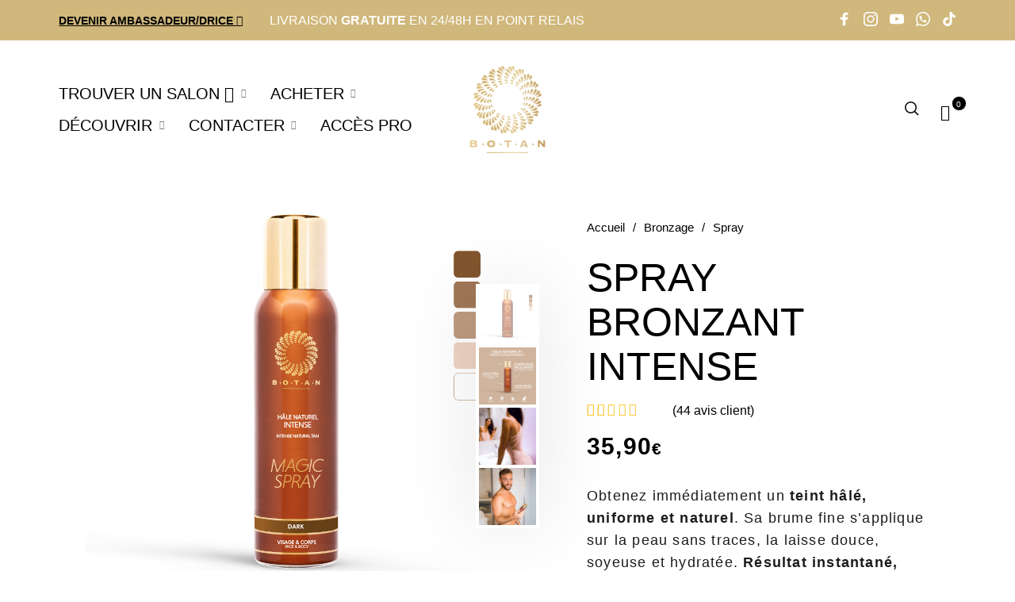

--- FILE ---
content_type: text/html; charset=UTF-8
request_url: https://www.botan-cosmetics.com/soin/spray-bronzant-intense/
body_size: 63234
content:
<!DOCTYPE html><html lang="fr-FR" class="no-js"><head><meta charset="UTF-8"><meta name="viewport" content="width=device-width, initial-scale=1.0, maximum-scale=1.0, user-scalable=0" /><link rel="profile" href="http://gmpg.org/xfn/11"><link rel="pingback" href="https://www.botan.fr/xmlrpc.php"> <script>document.documentElement.className=document.documentElement.className+' yes-js js_active js'</script> <meta name='robots' content='index, follow, max-image-preview:large, max-snippet:-1, max-video-preview:-1' /><link rel="alternate" href="https://www.botan.fr/soin/spray-bronzant-intense/" hreflang="fr" /><link rel="alternate" href="https://www.botan.fr/en/soin/intense-self-tanning-spray/" hreflang="en" /><link rel="alternate" href="https://www.botan.fr/nl/soin/intense-zelfbruiner-spray/" hreflang="nl" /><link rel="alternate" href="https://www.botan.fr/it/soin/spray-abbronzante-intenso/" hreflang="it" /><link rel="alternate" href="https://www.botan.fr/de/soin/braunungsspray-intensif/" hreflang="de" /><link rel="alternate" href="https://www.botan.fr/es/soin/spray-bronceador-intenso/" hreflang="es" /><link rel="alternate" href="https://www.botan.fr/sv/soin/intense-sjalvbarvande-spray/" hreflang="sv" /><link rel="alternate" href="https://www.botan.fr/pt/soin/spray-bronzeador-intenso/" hreflang="pt" /><title>SPRAY BRONZANT INTENSE &#8212; BOTAN Cosmetics</title><meta name="description" content="Simple d&#039;utilisation, le Spray Bronzant Intense vous offre instantanément un teint ensoleillé naturel et sans traces. La peau est bronzée et douce." /><link rel="canonical" href="https://www.botan.fr/soin/spray-bronzant-intense/" /><meta property="og:locale" content="fr_FR" /><meta property="og:locale:alternate" content="en_GB" /><meta property="og:locale:alternate" content="nl_NL" /><meta property="og:locale:alternate" content="it_IT" /><meta property="og:locale:alternate" content="de_DE" /><meta property="og:locale:alternate" content="es_ES" /><meta property="og:locale:alternate" content="sv_SE" /><meta property="og:locale:alternate" content="pt_PT" /><meta property="og:type" content="article" /><meta property="og:title" content="SPRAY BRONZANT INTENSE &#8212; BOTAN Cosmetics" /><meta property="og:description" content="Simple d&#039;utilisation, le Spray Bronzant Intense vous offre instantanément un teint ensoleillé naturel et sans traces. La peau est bronzée et douce." /><meta property="og:url" content="https://www.botan.fr/soin/spray-bronzant-intense/" /><meta property="og:site_name" content="BOTAN Cosmetics" /><meta property="article:publisher" content="https://www.facebook.com/botancosmetics/" /><meta property="article:modified_time" content="2025-12-03T12:22:09+00:00" /><meta property="og:image" content="https://www.botan.fr/wp-content/uploads/2016/10/spray-bronzant-intense.jpg" /><meta property="og:image:width" content="1000" /><meta property="og:image:height" content="1000" /><meta property="og:image:type" content="image/jpeg" /><meta name="twitter:card" content="summary_large_image" /><meta name="twitter:site" content="@BotanCosmetics" /><meta name="twitter:label1" content="Durée de lecture estimée" /><meta name="twitter:data1" content="11 minutes" /> <script type="application/ld+json" class="yoast-schema-graph">{"@context":"https://schema.org","@graph":[{"@type":"WebPage","@id":"https://www.botan.fr/soin/spray-bronzant-intense/","url":"https://www.botan.fr/soin/spray-bronzant-intense/","name":"SPRAY BRONZANT INTENSE &#8212; BOTAN Cosmetics","isPartOf":{"@id":"https://www.botan.fr/#website"},"primaryImageOfPage":{"@id":"https://www.botan.fr/soin/spray-bronzant-intense/#primaryimage"},"image":{"@id":"https://www.botan.fr/soin/spray-bronzant-intense/#primaryimage"},"thumbnailUrl":"https://www.botan.fr/wp-content/uploads/2016/10/spray-bronzant-intense.jpg","datePublished":"2016-10-24T16:17:31+00:00","dateModified":"2025-12-03T12:22:09+00:00","description":"Simple d'utilisation, le Spray Bronzant Intense vous offre instantanément un teint ensoleillé naturel et sans traces. La peau est bronzée et douce.","breadcrumb":{"@id":"https://www.botan.fr/soin/spray-bronzant-intense/#breadcrumb"},"inLanguage":"fr-FR","potentialAction":[{"@type":"ReadAction","target":["https://www.botan.fr/soin/spray-bronzant-intense/"]}]},{"@type":"ImageObject","inLanguage":"fr-FR","@id":"https://www.botan.fr/soin/spray-bronzant-intense/#primaryimage","url":"https://www.botan.fr/wp-content/uploads/2016/10/spray-bronzant-intense.jpg","contentUrl":"https://www.botan.fr/wp-content/uploads/2016/10/spray-bronzant-intense.jpg","width":1000,"height":1000,"caption":"Spray Autobronzant Intense"},{"@type":"BreadcrumbList","@id":"https://www.botan.fr/soin/spray-bronzant-intense/#breadcrumb","itemListElement":[{"@type":"ListItem","position":1,"name":"Accueil","item":"https://www.botan.fr/"},{"@type":"ListItem","position":2,"name":"Boutique","item":"https://www.botan.fr/boutique/"},{"@type":"ListItem","position":3,"name":"Bronzage","item":"https://www.botan.fr/categorie/bronzage/"},{"@type":"ListItem","position":4,"name":"SPRAY BRONZANT INTENSE"}]},{"@type":"WebSite","@id":"https://www.botan.fr/#website","url":"https://www.botan.fr/","name":"BOTAN Cosmetics","description":"","potentialAction":[{"@type":"SearchAction","target":{"@type":"EntryPoint","urlTemplate":"https://www.botan.fr/?s={search_term_string}"},"query-input":{"@type":"PropertyValueSpecification","valueRequired":true,"valueName":"search_term_string"}}],"inLanguage":"fr-FR"}]}</script> <link rel='dns-prefetch' href='//www.botan.fr' /><link rel='dns-prefetch' href='//meet.jit.si' /><link rel='dns-prefetch' href='//fonts.googleapis.com' /><link rel="alternate" type="application/rss+xml" title="BOTAN Cosmetics &raquo; Flux" href="https://www.botan.fr/feed/" /><link rel="alternate" type="application/rss+xml" title="BOTAN Cosmetics &raquo; Flux des commentaires" href="https://www.botan.fr/comments/feed/" /><link rel="alternate" type="application/rss+xml" title="BOTAN Cosmetics &raquo; SPRAY BRONZANT INTENSE Flux des commentaires" href="https://www.botan.fr/soin/spray-bronzant-intense/feed/" /><link rel="alternate" title="oEmbed (JSON)" type="application/json+oembed" href="https://www.botan.fr/wp-json/oembed/1.0/embed?url=https%3A%2F%2Fwww.botan.fr%2Fsoin%2Fspray-bronzant-intense%2F&#038;lang=fr" /><link rel="alternate" title="oEmbed (XML)" type="text/xml+oembed" href="https://www.botan.fr/wp-json/oembed/1.0/embed?url=https%3A%2F%2Fwww.botan.fr%2Fsoin%2Fspray-bronzant-intense%2F&#038;format=xml&#038;lang=fr" /><style id='wp-img-auto-sizes-contain-inline-css' type='text/css'>img:is([sizes=auto i],[sizes^="auto," i]){contain-intrinsic-size:3000px 1500px}</style><style id='wp-emoji-styles-inline-css' type='text/css'>img.wp-smiley,img.emoji{display:inline!important;border:none!important;box-shadow:none!important;height:1em!important;width:1em!important;margin:0 0.07em!important;vertical-align:-0.1em!important;background:none!important;padding:0!important}</style><link data-optimized="1" rel='stylesheet' id='wp-block-library-css' href='https://www.botan.fr/wp-content/litespeed/css/52353842cf24be176534eb5822c514fb.css?ver=2022d' type='text/css' media='all' /><style id='wp-block-library-theme-inline-css' type='text/css'>.wp-block-audio :where(figcaption){color:#555;font-size:13px;text-align:center}.is-dark-theme .wp-block-audio :where(figcaption){color:#ffffffa6}.wp-block-audio{margin:0 0 1em}.wp-block-code{border:1px solid #ccc;border-radius:4px;font-family:Menlo,Consolas,monaco,monospace;padding:.8em 1em}.wp-block-embed :where(figcaption){color:#555;font-size:13px;text-align:center}.is-dark-theme .wp-block-embed :where(figcaption){color:#ffffffa6}.wp-block-embed{margin:0 0 1em}.blocks-gallery-caption{color:#555;font-size:13px;text-align:center}.is-dark-theme .blocks-gallery-caption{color:#ffffffa6}:root :where(.wp-block-image figcaption){color:#555;font-size:13px;text-align:center}.is-dark-theme :root :where(.wp-block-image figcaption){color:#ffffffa6}.wp-block-image{margin:0 0 1em}.wp-block-pullquote{border-bottom:4px solid;border-top:4px solid;color:currentColor;margin-bottom:1.75em}.wp-block-pullquote :where(cite),.wp-block-pullquote :where(footer),.wp-block-pullquote__citation{color:currentColor;font-size:.8125em;font-style:normal;text-transform:uppercase}.wp-block-quote{border-left:.25em solid;margin:0 0 1.75em;padding-left:1em}.wp-block-quote cite,.wp-block-quote footer{color:currentColor;font-size:.8125em;font-style:normal;position:relative}.wp-block-quote:where(.has-text-align-right){border-left:none;border-right:.25em solid;padding-left:0;padding-right:1em}.wp-block-quote:where(.has-text-align-center){border:none;padding-left:0}.wp-block-quote.is-large,.wp-block-quote.is-style-large,.wp-block-quote:where(.is-style-plain){border:none}.wp-block-search .wp-block-search__label{font-weight:700}.wp-block-search__button{border:1px solid #ccc;padding:.375em .625em}:where(.wp-block-group.has-background){padding:1.25em 2.375em}.wp-block-separator.has-css-opacity{opacity:.4}.wp-block-separator{border:none;border-bottom:2px solid;margin-left:auto;margin-right:auto}.wp-block-separator.has-alpha-channel-opacity{opacity:1}.wp-block-separator:not(.is-style-wide):not(.is-style-dots){width:100px}.wp-block-separator.has-background:not(.is-style-dots){border-bottom:none;height:1px}.wp-block-separator.has-background:not(.is-style-wide):not(.is-style-dots){height:2px}.wp-block-table{margin:0 0 1em}.wp-block-table td,.wp-block-table th{word-break:normal}.wp-block-table :where(figcaption){color:#555;font-size:13px;text-align:center}.is-dark-theme .wp-block-table :where(figcaption){color:#ffffffa6}.wp-block-video :where(figcaption){color:#555;font-size:13px;text-align:center}.is-dark-theme .wp-block-video :where(figcaption){color:#ffffffa6}.wp-block-video{margin:0 0 1em}:root :where(.wp-block-template-part.has-background){margin-bottom:0;margin-top:0;padding:1.25em 2.375em}</style><style id='classic-theme-styles-inline-css' type='text/css'>/*! This file is auto-generated */
.wp-block-button__link{color:#fff;background-color:#32373c;border-radius:9999px;box-shadow:none;text-decoration:none;padding:calc(.667em + 2px) calc(1.333em + 2px);font-size:1.125em}.wp-block-file__button{background:#32373c;color:#fff;text-decoration:none}</style><style id='qsm-quiz-style-inline-css' type='text/css'></style><style id='safe-svg-svg-icon-style-inline-css' type='text/css'>.safe-svg-cover{text-align:center}.safe-svg-cover .safe-svg-inside{display:inline-block;max-width:100%}.safe-svg-cover svg{fill:currentColor;height:100%;max-height:100%;max-width:100%;width:100%}</style><link data-optimized="1" rel='stylesheet' id='jquery-selectBox-css' href='https://www.botan.fr/wp-content/litespeed/css/08537d74f706e346bd81eaf3e25177c4.css?ver=a1d60' type='text/css' media='all' /><link data-optimized="1" rel='stylesheet' id='woocommerce_prettyPhoto_css-css' href='https://www.botan.fr/wp-content/litespeed/css/adb8527a10b0867587cf1566a81d4ab7.css?ver=70a8d' type='text/css' media='all' /><link data-optimized="1" rel='stylesheet' id='yith-wcwl-main-css' href='https://www.botan.fr/wp-content/litespeed/css/a30f726fab81fec76862d959468e09eb.css?ver=88ed3' type='text/css' media='all' /><style id='yith-wcwl-main-inline-css' type='text/css'>:root{--rounded-corners-radius:16px;--color-add-to-cart-background:#333333;--color-add-to-cart-text:#FFFFFF;--color-add-to-cart-border:#333333;--color-add-to-cart-background-hover:#4F4F4F;--color-add-to-cart-text-hover:#FFFFFF;--color-add-to-cart-border-hover:#4F4F4F;--add-to-cart-rounded-corners-radius:16px;--color-button-style-1-background:#333333;--color-button-style-1-text:#FFFFFF;--color-button-style-1-border:#333333;--color-button-style-1-background-hover:#4F4F4F;--color-button-style-1-text-hover:#FFFFFF;--color-button-style-1-border-hover:#4F4F4F;--color-button-style-2-background:#333333;--color-button-style-2-text:#FFFFFF;--color-button-style-2-border:#333333;--color-button-style-2-background-hover:#4F4F4F;--color-button-style-2-text-hover:#FFFFFF;--color-button-style-2-border-hover:#4F4F4F;--color-wishlist-table-background:#FFFFFF;--color-wishlist-table-text:#6d6c6c;--color-wishlist-table-border:#FFFFFF;--color-headers-background:#F4F4F4;--color-share-button-color:#FFFFFF;--color-share-button-color-hover:#FFFFFF;--color-fb-button-background:#39599E;--color-fb-button-background-hover:#595A5A;--color-tw-button-background:#45AFE2;--color-tw-button-background-hover:#595A5A;--color-pr-button-background:#AB2E31;--color-pr-button-background-hover:#595A5A;--color-em-button-background:#FBB102;--color-em-button-background-hover:#595A5A;--color-wa-button-background:#00A901;--color-wa-button-background-hover:#595A5A;--feedback-duration:3s}:root{--rounded-corners-radius:16px;--color-add-to-cart-background:#333333;--color-add-to-cart-text:#FFFFFF;--color-add-to-cart-border:#333333;--color-add-to-cart-background-hover:#4F4F4F;--color-add-to-cart-text-hover:#FFFFFF;--color-add-to-cart-border-hover:#4F4F4F;--add-to-cart-rounded-corners-radius:16px;--color-button-style-1-background:#333333;--color-button-style-1-text:#FFFFFF;--color-button-style-1-border:#333333;--color-button-style-1-background-hover:#4F4F4F;--color-button-style-1-text-hover:#FFFFFF;--color-button-style-1-border-hover:#4F4F4F;--color-button-style-2-background:#333333;--color-button-style-2-text:#FFFFFF;--color-button-style-2-border:#333333;--color-button-style-2-background-hover:#4F4F4F;--color-button-style-2-text-hover:#FFFFFF;--color-button-style-2-border-hover:#4F4F4F;--color-wishlist-table-background:#FFFFFF;--color-wishlist-table-text:#6d6c6c;--color-wishlist-table-border:#FFFFFF;--color-headers-background:#F4F4F4;--color-share-button-color:#FFFFFF;--color-share-button-color-hover:#FFFFFF;--color-fb-button-background:#39599E;--color-fb-button-background-hover:#595A5A;--color-tw-button-background:#45AFE2;--color-tw-button-background-hover:#595A5A;--color-pr-button-background:#AB2E31;--color-pr-button-background-hover:#595A5A;--color-em-button-background:#FBB102;--color-em-button-background-hover:#595A5A;--color-wa-button-background:#00A901;--color-wa-button-background-hover:#595A5A;--feedback-duration:3s}</style><style id='global-styles-inline-css' type='text/css'>:root{--wp--preset--aspect-ratio--square:1;--wp--preset--aspect-ratio--4-3:4/3;--wp--preset--aspect-ratio--3-4:3/4;--wp--preset--aspect-ratio--3-2:3/2;--wp--preset--aspect-ratio--2-3:2/3;--wp--preset--aspect-ratio--16-9:16/9;--wp--preset--aspect-ratio--9-16:9/16;--wp--preset--color--black:#000000;--wp--preset--color--cyan-bluish-gray:#abb8c3;--wp--preset--color--white:#ffffff;--wp--preset--color--pale-pink:#f78da7;--wp--preset--color--vivid-red:#cf2e2e;--wp--preset--color--luminous-vivid-orange:#ff6900;--wp--preset--color--luminous-vivid-amber:#fcb900;--wp--preset--color--light-green-cyan:#7bdcb5;--wp--preset--color--vivid-green-cyan:#00d084;--wp--preset--color--pale-cyan-blue:#8ed1fc;--wp--preset--color--vivid-cyan-blue:#0693e3;--wp--preset--color--vivid-purple:#9b51e0;--wp--preset--gradient--vivid-cyan-blue-to-vivid-purple:linear-gradient(135deg,rgb(6,147,227) 0%,rgb(155,81,224) 100%);--wp--preset--gradient--light-green-cyan-to-vivid-green-cyan:linear-gradient(135deg,rgb(122,220,180) 0%,rgb(0,208,130) 100%);--wp--preset--gradient--luminous-vivid-amber-to-luminous-vivid-orange:linear-gradient(135deg,rgb(252,185,0) 0%,rgb(255,105,0) 100%);--wp--preset--gradient--luminous-vivid-orange-to-vivid-red:linear-gradient(135deg,rgb(255,105,0) 0%,rgb(207,46,46) 100%);--wp--preset--gradient--very-light-gray-to-cyan-bluish-gray:linear-gradient(135deg,rgb(238,238,238) 0%,rgb(169,184,195) 100%);--wp--preset--gradient--cool-to-warm-spectrum:linear-gradient(135deg,rgb(74,234,220) 0%,rgb(151,120,209) 20%,rgb(207,42,186) 40%,rgb(238,44,130) 60%,rgb(251,105,98) 80%,rgb(254,248,76) 100%);--wp--preset--gradient--blush-light-purple:linear-gradient(135deg,rgb(255,206,236) 0%,rgb(152,150,240) 100%);--wp--preset--gradient--blush-bordeaux:linear-gradient(135deg,rgb(254,205,165) 0%,rgb(254,45,45) 50%,rgb(107,0,62) 100%);--wp--preset--gradient--luminous-dusk:linear-gradient(135deg,rgb(255,203,112) 0%,rgb(199,81,192) 50%,rgb(65,88,208) 100%);--wp--preset--gradient--pale-ocean:linear-gradient(135deg,rgb(255,245,203) 0%,rgb(182,227,212) 50%,rgb(51,167,181) 100%);--wp--preset--gradient--electric-grass:linear-gradient(135deg,rgb(202,248,128) 0%,rgb(113,206,126) 100%);--wp--preset--gradient--midnight:linear-gradient(135deg,rgb(2,3,129) 0%,rgb(40,116,252) 100%);--wp--preset--font-size--small:13px;--wp--preset--font-size--medium:20px;--wp--preset--font-size--large:36px;--wp--preset--font-size--x-large:42px;--wp--preset--spacing--20:0.44rem;--wp--preset--spacing--30:0.67rem;--wp--preset--spacing--40:1rem;--wp--preset--spacing--50:1.5rem;--wp--preset--spacing--60:2.25rem;--wp--preset--spacing--70:3.38rem;--wp--preset--spacing--80:5.06rem;--wp--preset--shadow--natural:6px 6px 9px rgba(0, 0, 0, 0.2);--wp--preset--shadow--deep:12px 12px 50px rgba(0, 0, 0, 0.4);--wp--preset--shadow--sharp:6px 6px 0px rgba(0, 0, 0, 0.2);--wp--preset--shadow--outlined:6px 6px 0px -3px rgb(255, 255, 255), 6px 6px rgb(0, 0, 0);--wp--preset--shadow--crisp:6px 6px 0px rgb(0, 0, 0)}:where(.is-layout-flex){gap:.5em}:where(.is-layout-grid){gap:.5em}body .is-layout-flex{display:flex}.is-layout-flex{flex-wrap:wrap;align-items:center}.is-layout-flex>:is(*,div){margin:0}body .is-layout-grid{display:grid}.is-layout-grid>:is(*,div){margin:0}:where(.wp-block-columns.is-layout-flex){gap:2em}:where(.wp-block-columns.is-layout-grid){gap:2em}:where(.wp-block-post-template.is-layout-flex){gap:1.25em}:where(.wp-block-post-template.is-layout-grid){gap:1.25em}.has-black-color{color:var(--wp--preset--color--black)!important}.has-cyan-bluish-gray-color{color:var(--wp--preset--color--cyan-bluish-gray)!important}.has-white-color{color:var(--wp--preset--color--white)!important}.has-pale-pink-color{color:var(--wp--preset--color--pale-pink)!important}.has-vivid-red-color{color:var(--wp--preset--color--vivid-red)!important}.has-luminous-vivid-orange-color{color:var(--wp--preset--color--luminous-vivid-orange)!important}.has-luminous-vivid-amber-color{color:var(--wp--preset--color--luminous-vivid-amber)!important}.has-light-green-cyan-color{color:var(--wp--preset--color--light-green-cyan)!important}.has-vivid-green-cyan-color{color:var(--wp--preset--color--vivid-green-cyan)!important}.has-pale-cyan-blue-color{color:var(--wp--preset--color--pale-cyan-blue)!important}.has-vivid-cyan-blue-color{color:var(--wp--preset--color--vivid-cyan-blue)!important}.has-vivid-purple-color{color:var(--wp--preset--color--vivid-purple)!important}.has-black-background-color{background-color:var(--wp--preset--color--black)!important}.has-cyan-bluish-gray-background-color{background-color:var(--wp--preset--color--cyan-bluish-gray)!important}.has-white-background-color{background-color:var(--wp--preset--color--white)!important}.has-pale-pink-background-color{background-color:var(--wp--preset--color--pale-pink)!important}.has-vivid-red-background-color{background-color:var(--wp--preset--color--vivid-red)!important}.has-luminous-vivid-orange-background-color{background-color:var(--wp--preset--color--luminous-vivid-orange)!important}.has-luminous-vivid-amber-background-color{background-color:var(--wp--preset--color--luminous-vivid-amber)!important}.has-light-green-cyan-background-color{background-color:var(--wp--preset--color--light-green-cyan)!important}.has-vivid-green-cyan-background-color{background-color:var(--wp--preset--color--vivid-green-cyan)!important}.has-pale-cyan-blue-background-color{background-color:var(--wp--preset--color--pale-cyan-blue)!important}.has-vivid-cyan-blue-background-color{background-color:var(--wp--preset--color--vivid-cyan-blue)!important}.has-vivid-purple-background-color{background-color:var(--wp--preset--color--vivid-purple)!important}.has-black-border-color{border-color:var(--wp--preset--color--black)!important}.has-cyan-bluish-gray-border-color{border-color:var(--wp--preset--color--cyan-bluish-gray)!important}.has-white-border-color{border-color:var(--wp--preset--color--white)!important}.has-pale-pink-border-color{border-color:var(--wp--preset--color--pale-pink)!important}.has-vivid-red-border-color{border-color:var(--wp--preset--color--vivid-red)!important}.has-luminous-vivid-orange-border-color{border-color:var(--wp--preset--color--luminous-vivid-orange)!important}.has-luminous-vivid-amber-border-color{border-color:var(--wp--preset--color--luminous-vivid-amber)!important}.has-light-green-cyan-border-color{border-color:var(--wp--preset--color--light-green-cyan)!important}.has-vivid-green-cyan-border-color{border-color:var(--wp--preset--color--vivid-green-cyan)!important}.has-pale-cyan-blue-border-color{border-color:var(--wp--preset--color--pale-cyan-blue)!important}.has-vivid-cyan-blue-border-color{border-color:var(--wp--preset--color--vivid-cyan-blue)!important}.has-vivid-purple-border-color{border-color:var(--wp--preset--color--vivid-purple)!important}.has-vivid-cyan-blue-to-vivid-purple-gradient-background{background:var(--wp--preset--gradient--vivid-cyan-blue-to-vivid-purple)!important}.has-light-green-cyan-to-vivid-green-cyan-gradient-background{background:var(--wp--preset--gradient--light-green-cyan-to-vivid-green-cyan)!important}.has-luminous-vivid-amber-to-luminous-vivid-orange-gradient-background{background:var(--wp--preset--gradient--luminous-vivid-amber-to-luminous-vivid-orange)!important}.has-luminous-vivid-orange-to-vivid-red-gradient-background{background:var(--wp--preset--gradient--luminous-vivid-orange-to-vivid-red)!important}.has-very-light-gray-to-cyan-bluish-gray-gradient-background{background:var(--wp--preset--gradient--very-light-gray-to-cyan-bluish-gray)!important}.has-cool-to-warm-spectrum-gradient-background{background:var(--wp--preset--gradient--cool-to-warm-spectrum)!important}.has-blush-light-purple-gradient-background{background:var(--wp--preset--gradient--blush-light-purple)!important}.has-blush-bordeaux-gradient-background{background:var(--wp--preset--gradient--blush-bordeaux)!important}.has-luminous-dusk-gradient-background{background:var(--wp--preset--gradient--luminous-dusk)!important}.has-pale-ocean-gradient-background{background:var(--wp--preset--gradient--pale-ocean)!important}.has-electric-grass-gradient-background{background:var(--wp--preset--gradient--electric-grass)!important}.has-midnight-gradient-background{background:var(--wp--preset--gradient--midnight)!important}.has-small-font-size{font-size:var(--wp--preset--font-size--small)!important}.has-medium-font-size{font-size:var(--wp--preset--font-size--medium)!important}.has-large-font-size{font-size:var(--wp--preset--font-size--large)!important}.has-x-large-font-size{font-size:var(--wp--preset--font-size--x-large)!important}:where(.wp-block-post-template.is-layout-flex){gap:1.25em}:where(.wp-block-post-template.is-layout-grid){gap:1.25em}:where(.wp-block-term-template.is-layout-flex){gap:1.25em}:where(.wp-block-term-template.is-layout-grid){gap:1.25em}:where(.wp-block-columns.is-layout-flex){gap:2em}:where(.wp-block-columns.is-layout-grid){gap:2em}:root :where(.wp-block-pullquote){font-size:1.5em;line-height:1.6}</style><link data-optimized="1" rel='stylesheet' id='layerslider-css' href='https://www.botan.fr/wp-content/litespeed/css/e22ee112e1f6d8a61fc69921f72f53c1.css?ver=be2e7' type='text/css' media='all' /><link data-optimized="1" rel='stylesheet' id='ls-google-fonts-css' href='https://www.botan.fr/wp-content/litespeed/css/c02438bf5b0352167bc2089c6227575c.css?ver=7575c' type='text/css' media='all' /><link data-optimized="1" rel='stylesheet' id='contact-form-7-css' href='https://www.botan.fr/wp-content/litespeed/css/1b779ca70a70c2a21433a919040a29a1.css?ver=01dfb' type='text/css' media='all' /><link data-optimized="1" rel='stylesheet' id='wpa-css-css' href='https://www.botan.fr/wp-content/litespeed/css/553498154d1ffce7fc5ad47e710e6ab3.css?ver=d37e5' type='text/css' media='all' /><link data-optimized="1" rel='stylesheet' id='widgetopts-styles-css' href='https://www.botan.fr/wp-content/litespeed/css/5fc06e0bbff1becae71a3c7799877e72.css?ver=12dac' type='text/css' media='all' /><style id='woocommerce-inline-inline-css' type='text/css'>.woocommerce form .form-row .required{visibility:visible}</style><link data-optimized="1" rel='stylesheet' id='affwp-forms-css' href='https://www.botan.fr/wp-content/litespeed/css/e35cbff35379950d7bc998e3584ec81f.css?ver=a40f0' type='text/css' media='all' /><link data-optimized="1" rel='stylesheet' id='wcboost-variation-swatches-css' href='https://www.botan.fr/wp-content/litespeed/css/48633e3818f1520dcf38cc1d10b8584a.css?ver=9e4db' type='text/css' media='all' /><style id='wcboost-variation-swatches-inline-css' type='text/css'>:root{--wcboost-swatches-item-width:30px;--wcboost-swatches-item-height:30px}</style><link data-optimized="1" rel='stylesheet' id='select2-css' href='https://www.botan.fr/wp-content/litespeed/css/6311d677c361afb1ec399f3cc160dd3b.css?ver=16070' type='text/css' media='all' /><link data-optimized="1" rel='stylesheet' id='barberry-icon-font-css' href='https://www.botan.fr/wp-content/litespeed/css/d9452d0194333b61e240f91a70225fc2.css?ver=a8da0' type='text/css' media='all' /><link data-optimized="1" rel='stylesheet' id='barberry-app-min-css' href='https://www.botan.fr/wp-content/litespeed/css/91603cafb92a69170ff09b7dacd151ab.css?ver=78187' type='text/css' media='all' /><link data-optimized="1" rel='stylesheet' id='stylesheet-css' href='https://www.botan.fr/wp-content/litespeed/css/c2025efa5d82701896c4e13b7811962f.css?ver=c24bc' type='text/css' media='all' /><link data-optimized="1" rel='stylesheet' id='evcal_google_fonts-css' href='https://www.botan.fr/wp-content/litespeed/css/f5543d8bba5bbcd74dd6392659f68ea3.css?ver=68ea3' type='text/css' media='all' /><link data-optimized="1" rel='stylesheet' id='evcal_cal_default-css' href='https://www.botan.fr/wp-content/litespeed/css/9c1aebdd594a997c1efc602d75ec5912.css?ver=1c7ae' type='text/css' media='all' /><link data-optimized="1" rel='stylesheet' id='evo_font_icons-css' href='https://www.botan.fr/wp-content/litespeed/css/50ee5806a86475e1b10138a7b1d36fbf.css?ver=26c15' type='text/css' media='all' /><link data-optimized="1" rel='stylesheet' id='eventon_dynamic_styles-css' href='https://www.botan.fr/wp-content/litespeed/css/c2c31d06031f898dc5c6cd738bc1639f.css?ver=dc979' type='text/css' media='all' /><link data-optimized="1" rel='stylesheet' id='js_composer_front-css' href='https://www.botan.fr/wp-content/litespeed/css/728f9b133bb29a5f059a9bb3b1b5f10e.css?ver=e6066' type='text/css' media='all' /><link data-optimized="1" rel='stylesheet' id='barberry-style-css' href='https://www.botan.fr/wp-content/litespeed/css/82b5119c5c7ad5da2e336b44b56a4220.css?ver=efbb1' type='text/css' media='all' /><link data-optimized="1" rel='stylesheet' id='barberry-child-style-css' href='https://www.botan.fr/wp-content/litespeed/css/c2025efa5d82701896c4e13b7811962f.css?ver=c24bc' type='text/css' media='all' /> <script type="text/template" id="tmpl-variation-template"><div class="woocommerce-variation-description">{{{ data.variation.variation_description }}}</div>
	<div class="woocommerce-variation-price">{{{ data.variation.price_html }}}</div>
	<div class="woocommerce-variation-availability">{{{ data.variation.availability_html }}}</div></script> <script type="text/template" id="tmpl-unavailable-variation-template"><p role="alert">Désolé, ce produit n&rsquo;est pas disponible. Veuillez choisir une combinaison différente.</p></script> <script type="text/javascript" src="https://www.botan.fr/wp-includes/js/jquery/jquery.min.js?ver=3.7.1" id="jquery-core-js"></script> <script data-optimized="1" type="text/javascript" src="https://www.botan.fr/wp-content/litespeed/js/beac75cefb872b7a7b9bbfbccd60bf3f.js?ver=3d83a" id="jquery-migrate-js"></script> <script data-optimized="1" type="text/javascript" src="https://www.botan.fr/wp-content/litespeed/js/7a7cce0c4f5df2efb6372e270b921071.js?ver=afde8" id="greensock-js"></script> <script data-optimized="1" type="text/javascript" id="layerslider-js-extra">var LS_Meta={"v":"5.6.9"}</script> <script type="text/javascript" src="https://www.botan.fr/wp-content/plugins/LayerSlider/static/js/layerslider.kreaturamedia.jquery.js?ver=5.6.9" id="layerslider-js"></script> <script data-optimized="1" type="text/javascript" src="https://www.botan.fr/wp-content/litespeed/js/5a693e0d1c9995443995107ed064a105.js?ver=da4c9" id="layerslider-transitions-js"></script> <script data-optimized="1" type="text/javascript" src="https://www.botan.fr/wp-content/litespeed/js/ce1a6c42ccd6fa906dff537cf645ac37.js?ver=a06f6" id="wc-jquery-blockui-js" data-wp-strategy="defer"></script> <script data-optimized="1" type="text/javascript" id="wc-add-to-cart-js-extra">var wc_add_to_cart_params={"ajax_url":"/wp-admin/admin-ajax.php","wc_ajax_url":"/?wc-ajax=%%endpoint%%","i18n_view_cart":"Voir le panier","cart_url":"https://www.botan.fr/mon-panier/","is_cart":"","cart_redirect_after_add":"no"}</script> <script data-optimized="1" type="text/javascript" src="https://www.botan.fr/wp-content/litespeed/js/a84d4b372104f88a37d7f30831459811.js?ver=20cf0" id="wc-add-to-cart-js" data-wp-strategy="defer"></script> <script data-optimized="1" type="text/javascript" id="wc-single-product-js-extra">var wc_single_product_params={"i18n_required_rating_text":"Veuillez s\u00e9lectionner une note","i18n_rating_options":["1\u00a0\u00e9toile sur 5","2\u00a0\u00e9toiles sur 5","3\u00a0\u00e9toiles sur 5","4\u00a0\u00e9toiles sur 5","5\u00a0\u00e9toiles sur 5"],"i18n_product_gallery_trigger_text":"Voir la galerie d\u2019images en plein \u00e9cran","review_rating_required":"yes","flexslider":{"rtl":!1,"animation":"slide","smoothHeight":!0,"directionNav":!1,"controlNav":"thumbnails","slideshow":!1,"animationSpeed":500,"animationLoop":!1,"allowOneSlide":!1},"zoom_enabled":"","zoom_options":[],"photoswipe_enabled":"","photoswipe_options":{"shareEl":!1,"closeOnScroll":!1,"history":!1,"hideAnimationDuration":0,"showAnimationDuration":0},"flexslider_enabled":""}</script> <script data-optimized="1" type="text/javascript" src="https://www.botan.fr/wp-content/litespeed/js/9f78c69b7626d8574fd7b05816635cbe.js?ver=bd9cf" id="wc-single-product-js" defer="defer" data-wp-strategy="defer"></script> <script data-optimized="1" type="text/javascript" src="https://www.botan.fr/wp-content/litespeed/js/ff982c2aa1a60d308c90ec2b69e82b9a.js?ver=14579" id="wc-js-cookie-js" defer="defer" data-wp-strategy="defer"></script> <script data-optimized="1" type="text/javascript" id="woocommerce-js-extra">var woocommerce_params={"ajax_url":"/wp-admin/admin-ajax.php","wc_ajax_url":"/?wc-ajax=%%endpoint%%","i18n_password_show":"Afficher le mot de passe","i18n_password_hide":"Masquer le mot de passe"}</script> <script data-optimized="1" type="text/javascript" src="https://www.botan.fr/wp-content/litespeed/js/955a06526c8e112fe73413e3e8e30197.js?ver=1e41f" id="woocommerce-js" defer="defer" data-wp-strategy="defer"></script> <script data-optimized="1" type="text/javascript" id="wp-optin-wheel-js-extra">var wofVars={"ajaxurl":"https://www.botan.fr/wp-admin/admin-ajax.php"}</script> <script data-optimized="1" type="text/javascript" src="https://www.botan.fr/wp-content/litespeed/js/50f0a9da815ee9a4cc1920e7af1773c8.js?ver=88446" id="wp-optin-wheel-js"></script> <script data-optimized="1" type="text/javascript" src="https://www.botan.fr/wp-content/litespeed/js/76f4a4d4e02ee1c54f8252690e79236c.js?ver=f6121" id="wc-jquery-cookie-js" data-wp-strategy="defer"></script> <script data-optimized="1" type="text/javascript" id="jquery-cookie-js-extra">var affwp_scripts={"ajaxurl":"https://www.botan.fr/wp-admin/admin-ajax.php"}</script> <script data-optimized="1" type="text/javascript" id="affwp-tracking-js-extra">var affwp_debug_vars={"integrations":{"contactform7":"Contact Form 7","woocommerce":"WooCommerce","wpforms":"WPForms"},"version":"2.30.2","currency":"EUR","ref_cookie":"affwp_ref","visit_cookie":"affwp_ref_visit_id","campaign_cookie":"affwp_campaign"}</script> <script data-optimized="1" type="text/javascript" src="https://www.botan.fr/wp-content/litespeed/js/b87551b5db5e13a67a78af4e60035a44.js?ver=010ab" id="affwp-tracking-js"></script> <script data-optimized="1" type="text/javascript" src="https://www.botan.fr/wp-content/litespeed/js/c20d276a6b458347ddbdcb7d7fc41225.js?ver=05e21" id="vc_woocommerce-add-to-cart-js-js"></script> <script data-optimized="1" type="text/javascript" src="https://www.botan.fr/wp-content/litespeed/js/c9f9e1cfde0bba3734c1e4b0450a938d.js?ver=dcadb" id="wc-select2-js" defer="defer" data-wp-strategy="defer"></script> <script data-optimized="1" type="text/javascript" src="https://www.botan.fr/wp-content/litespeed/js/b5b8f4c406ce346c089e7a8fac08709c.js?ver=d776d" id="underscore-js"></script> <script data-optimized="1" type="text/javascript" id="wp-util-js-extra">var _wpUtilSettings={"ajax":{"url":"/wp-admin/admin-ajax.php"}}</script> <script data-optimized="1" type="text/javascript" src="https://www.botan.fr/wp-content/litespeed/js/d704b3440d11d606f4368580ffe307e8.js?ver=116b9" id="wp-util-js"></script> <script data-optimized="1" type="text/javascript" id="wc-add-to-cart-variation-js-extra">var wc_add_to_cart_variation_params={"wc_ajax_url":"/?wc-ajax=%%endpoint%%","i18n_no_matching_variations_text":"D\u00e9sol\u00e9, aucun produit ne r\u00e9pond \u00e0 vos crit\u00e8res. Veuillez choisir une combinaison diff\u00e9rente.","i18n_make_a_selection_text":"Veuillez s\u00e9lectionner des options du produit avant de l\u2019ajouter \u00e0 votre panier.","i18n_unavailable_text":"D\u00e9sol\u00e9, ce produit n\u2019est pas disponible. Veuillez choisir une combinaison diff\u00e9rente.","i18n_reset_alert_text":"Votre s\u00e9lection a \u00e9t\u00e9 r\u00e9initialis\u00e9e. Veuillez s\u00e9lectionner des options du produit avant de l\u2019ajouter \u00e0 votre panier."}</script> <script data-optimized="1" type="text/javascript" src="https://www.botan.fr/wp-content/litespeed/js/ae88ec6c4e1997b5fb3aac585033b7f1.js?ver=efc18" id="wc-add-to-cart-variation-js" defer="defer" data-wp-strategy="defer"></script> <link rel="https://api.w.org/" href="https://www.botan.fr/wp-json/" /><link rel="alternate" title="JSON" type="application/json" href="https://www.botan.fr/wp-json/wp/v2/product/136" /><link rel="EditURI" type="application/rsd+xml" title="RSD" href="https://www.botan.fr/xmlrpc.php?rsd" /><link rel='shortlink' href='https://www.botan.fr/?p=136' /><meta name="ti-site-data" content="eyJyIjoiMTowITc6OCEzMDozNCIsIm8iOiJodHRwczpcL1wvd3d3LmJvdGFuLmZyXC93cC1hZG1pblwvYWRtaW4tYWpheC5waHA/YWN0aW9uPXRpX29ubGluZV91c2Vyc19nb29nbGUmYW1wO3A9JTJGc29pbiUyRnNwcmF5LWJyb256YW50LWludGVuc2UlMkYmYW1wO193cG5vbmNlPWU0NWEyMTQxOTQifQ==" /> <script data-optimized="1" type="text/javascript">var AFFWP=AFFWP||{};AFFWP.referral_var='amb';AFFWP.expiration=30;AFFWP.debug=0;AFFWP.referral_credit_last=0</script> <noscript><style>.woocommerce-product-gallery{ opacity: 1 !important; }</style></noscript><meta name="generator" content="Elementor 3.34.1; features: additional_custom_breakpoints; settings: css_print_method-external, google_font-enabled, font_display-auto"><style>.e-con.e-parent:nth-of-type(n+4):not(.e-lazyloaded):not(.e-no-lazyload),.e-con.e-parent:nth-of-type(n+4):not(.e-lazyloaded):not(.e-no-lazyload) *{background-image:none!important}@media screen and (max-height:1024px){.e-con.e-parent:nth-of-type(n+3):not(.e-lazyloaded):not(.e-no-lazyload),.e-con.e-parent:nth-of-type(n+3):not(.e-lazyloaded):not(.e-no-lazyload) *{background-image:none!important}}@media screen and (max-height:640px){.e-con.e-parent:nth-of-type(n+2):not(.e-lazyloaded):not(.e-no-lazyload),.e-con.e-parent:nth-of-type(n+2):not(.e-lazyloaded):not(.e-no-lazyload) *{background-image:none!important}}</style><meta name="generator" content="Powered by WPBakery Page Builder - drag and drop page builder for WordPress."/><meta name="generator" content="Powered by Slider Revolution 6.5.17 - responsive, Mobile-Friendly Slider Plugin for WordPress with comfortable drag and drop interface." /><link rel="icon" href="https://www.botan.fr/wp-content/uploads/2024/10/cropped-android-chrome-512x512-1-32x32.png" sizes="32x32" /><link rel="icon" href="https://www.botan.fr/wp-content/uploads/2024/10/cropped-android-chrome-512x512-1-192x192.png" sizes="192x192" /><link rel="apple-touch-icon" href="https://www.botan.fr/wp-content/uploads/2024/10/cropped-android-chrome-512x512-1-180x180.png" /><meta name="msapplication-TileImage" content="https://www.botan.fr/wp-content/uploads/2024/10/cropped-android-chrome-512x512-1-270x270.png" /><style>body,.offcanvas_main_content,.content-area,.blog-content-area,.product-content-area,.post-content-area,body.single .page-header,.quantity input.custom-qty,[type='search'],body:not(.search-results) .blog-listing .blog-articles article:nth-child(4n+1).has-post-thumbnail .entry-content-wrap,.widget_tag_cloud .tagcloud .tag-cloud-link{background-color:#fff}label,header.site-header .header-wrapper .header-sections .tools .header-cart .header-cart-title,header.site-header .header-wrapper .header-sections .tools .header-expanded-view .header-account>ul.my-account-icon>li>a:before,header.site-header .header-wrapper .header-sections .tools .header-expanded-view .header-wishlist sup,header.site-header .header-wrapper .header-sections .tools .header-expanded-view .header-compare sup,.search-form,.woocommerce-product-search,.searchform,.offcanvas_search .woocommerce-product-search input.search-field,.offcanvas_search .widget_search input.search-field,.offcanvas_search .woocommerce-product-search .search-clear,.offcanvas_search .widget_search .search-clear,.offcanvas_search .search-suggestions-wrapp .autocomplete-no-suggestion,header.site-header .header-wrapper .header-sections .tools .header-expanded-view .header-account .my-account-form .is-dropdown-submenu .login-title,header.site-header .header-wrapper .header-sections .tools .header-expanded-view .header-account .my-account-form .is-dropdown-submenu .login-title .create-account-link,header.site-header .header-wrapper .header-sections .tools .header-expanded-view .header-account .my-account-form .is-dropdown-submenu .login-form-footer .lost_password a,.navigation-foundation ul li a span,.dropdown.menu>li.is-dropdown-submenu-parent>a::after,.navigation-foundation ul.is-dropdown-submenu li.menu-item-has-children>a:after,.navigation-foundation .menu .is-mega-menu .dropdown-submenu .mega-menu-content .menu-item-mega a.dropdown-toggle,.menu-trigger .menu-title span,.header-mobiles-primary-menu ul>li>a,.header-mobiles-primary-menu ul>li>a,.header-mobiles-account-menu ul>li>a,.header-mobiles-account-menu .is-drilldown-submenu .is-active a,.offcanvas-contact-section,.offcanvas-contact-section a,.offcanvas_minicart .widget_shopping_cart .widget_shopping_cart_content .shopping-cart-widget-body .product_list_widget .woocommerce-mini-cart-item .remove,.offcanvas_minicart .widget_shopping_cart .widget_shopping_cart_content .shopping-cart-widget-body .product_list_widget .woocommerce-mini-cart-item .mini-cart-content .mini-cart-title a,.woocommerce .amount,.offcanvas_minicart .widget_shopping_cart .widget_shopping_cart_content .shopping-cart-widget-footer .total strong,.offcanvas_minicart .mini-cart-no-products h4,.breadcrumbs-wrapper .breadcrumbs a,.breadcrumbs-wrapper .breadcrumbs span,.page-header .title-section .title-section-wrapper .title-wrapper .page-title-wrapper .page-title,.page-header .title-section .title-section-wrapper .shop-categories-wrapper .shop-categories ul li a .cat-item-title sup,.page-header .title-section .title-section-wrapper .shop-categories-wrapper .blog-categories ul li a .cat-item-title sup,.page-header .title-section .title-section-wrapper .blog-categories-wrapper .shop-categories ul li a .cat-item-title sup,.page-header .title-section .title-section-wrapper .blog-categories-wrapper .blog-categories ul li a .cat-item-title sup,[type='text'],[type='password'],[type='date'],[type='datetime'],[type='datetime-local'],[type='month'],[type='week'],[type='email'],[type='number'],[type='search'],[type='tel'],[type='time'],[type='url'],[type='color'],textarea,.wpcf7-select,ul.products li.product .product-inner .product-details .product-title a,ul.products li.product .product-inner .product-details .product-title a:hover,ul.products li.product-category .category_wrapper .category_details .category-title div span,.widget.woocommerce.widget_products li>a,.widget.woocommerce.widget_recent_reviews li>a,.widget.woocommerce.widget_recently_viewed_products li>a,ul.products li.product-category .category_wrapper .category_details .more-products,body.woocommerce-shop header.woocommerce-archive-header .woocommerce-archive-header-inside .product-found,body.woocommerce-shop header.woocommerce-archive-header .woocommerce-archive-header-inside .woocommerce-archive-header-tools .filter_switch,.select2-container .select2-selection--single .select2-selection__rendered,.page-header .title-section .title-section-wrapper .shop-categories-wrapper .shop-categories .barberry-show-categories a:before,.page-header .title-section .title-section-wrapper .shop-categories-wrapper .blog-categories .barberry-show-categories a:before,.page-header .title-section .title-section-wrapper .blog-categories-wrapper .shop-categories .barberry-show-categories a:before,.page-header .title-section .title-section-wrapper .blog-categories-wrapper .blog-categories .barberry-show-categories a:before,ul.products li.product-category .category_wrapper .category_details .category-title,.widget.woocommerce.widget_product_categories .product-categories li>a,.widget.woocommerce.widget_product_categories ul li a:hover,.widget.woocommerce.widget_product_categories .product-categories li span.count,.widget .wc-block-product-categories .wc-block-product-categories-list li>a,.widget .wc-block-product-categories .wc-block-product-categories-list li a:hover,.widget .wc-block-product-categories .wc-block-product-categories-list li span.wc-block-product-categories-list-item-count,.widget.woocommerce.widget_product_categories_with_icon .product-categories-with-icon>li>a,.widget.woocommerce.widget_product_categories_with_icon .product-categories-with-icon>li>ul.children li a,.widget.woocommerce.widget_product_categories_with_icon .product-categories-with-icon>li .count,.widget.woocommerce.widget_product_categories_with_icon .product-categories-with-icon>li>ul.children li span.count,.widget.woocommerce.widget_product_categories_with_icon .product-categories-with-icon>.cat-parent .dropdown_icon:before,.widget .widget-title,.widget.widget_block .widgettitle,.widget.widget_block h2,.widget.woocommerce.widget_price_filter .price_slider_amount .price_label,.widget.woocommerce.widget_layered_nav ul li a,.widget.woocommerce.woocommerce-widget-layered-nav ul li a,.widget.woocommerce.barberry-price-filter-list ul li a.widget.woocommerce.widget_layered_nav ul li a:hover,.widget.woocommerce.woocommerce-widget-layered-nav ul li a:hover,.widget.woocommerce.barberry-price-filter-list ul li a:hover,.widget.woocommerce.widget_layered_nav ul li a:hover>span,.widget.woocommerce.woocommerce-widget-layered-nav ul li a:hover>span,.widget.woocommerce.barberry-price-filter-list ul li a:hover>span,.widget.woocommerce.widget_layered_nav ul li span.count,.widget.woocommerce.woocommerce-widget-layered-nav ul li span.count,.widget.woocommerce.barberry-price-filter-list ul li span.count,body.woocommerce-shop .barberry-active-filters .barberry-filters-wrapper .barberry-clear-filters-wrapp a,body.woocommerce-shop .barberry-active-filters .barberry-filters-wrapper .barberry-clear-filters-wrapp a:before,body.woocommerce-shop .barberry-active-filters .barberry-filters-wrapper .widget_layered_nav_filters ul li a,body.woocommerce-shop .barberry-active-filters .barberry-filters-wrapper .widget_layered_nav_filters ul li a:before,.search-form:after,.woocommerce-product-search:after,.searchform:after,.wp-block-search:after,.wc-block-product-search form:after,.widget .wc-block-grid__products li a.wc-block-grid__product-link .wc-block-grid__product-title,.widget.woocommerce.widget_layered_nav ul li.chosen a:after,.widget.woocommerce.woocommerce-widget-layered-nav ul li.chosen a:after,.widget.woocommerce.barberry-price-filter-list ul li.chosen a:after,.widget.woocommerce.widget_layered_nav ul li.chosen a:hover:after,.widget.woocommerce.woocommerce-widget-layered-nav ul li.chosen a:hover:after,.widget.woocommerce.barberry-price-filter-list ul li.chosen a:hover:after,.widget.woocommerce.widget_layered_nav ul li a:hover:before,.widget.woocommerce.woocommerce-widget-layered-nav ul li a:hover:before,.widget.woocommerce.barberry-price-filter-list ul li a:hover:before,.widget.woocommerce.widget_product_tag_cloud .tagcloud .tag-cloud-link,.widget.widget_tag_cloud .tag-cloud-link,.select2-results__option,.select2-container--default .select2-results__option--highlighted[aria-selected],.select2-container--default .select2-results__option--highlighted[data-selected],.shop-loading.show .barberry-loader:after,ul.products li.product .attr-swatches .swatch-label.selected,.products_ajax_button .loadmore span,.posts_ajax_button .loadmore span,.single-product .product_layout .product-info-cell .product_summary_top .page-title-wrapper h1,.arthref .icon-container .share-title h1,.product_layout.product_layout_style_3 .product-title-section-wrapper .product-title-section-wrapper-inner .title-wrapper h1.product_title,#barberry_woocommerce_quickview .nano-content .product-info-wrapper .product_summary_top .title-wrapper .page-title-wrapper h1,.box-share-master-container .social-sharing:after,.arthref .icon-container .share-title h4,.single-product .product_layout .product-info-cell .product_summary_middle .woocommerce-product-rating .woocommerce-review-link,.single-product .next-product .next-product__text p,.single-product .next-product .prev-product__text p,.single-product .prev-product .next-product__text p,.single-product .prev-product .prev-product__text p,.quantity .plus-btn .icon-bb-plus-24:before,.quantity .minus-btn .icon-bb-minus-24:before,.product_layout .product-images-inner .product_tool_buttons_placeholder .single_product_video_trigger:after,.single-product .product_summary_bottom_inner .yith-wcwl-add-to-wishlist .yith-wcwl-add-button.show .add_to_wishlist,#barberry_woocommerce_quickview .product_summary_bottom_inner .yith-wcwl-add-to-wishlist .yith-wcwl-add-button.show .add_to_wishlist,.sizeguide-link a,.single-product .product_summary_bottom_inner .compare-btn a.compare-link,.single-product .product_summary_bottom_inner .yith-wcwl-add-to-wishlist .yith-wcwl-add-button .add_to_wishlist,.barberry-add-to-cart-fixed .barberry-wrap-content-inner .barberry-wrap-content .barberry-wrap-content-sections .barberry-fixed-product-info .barberry-title-clone h3,.single-product .product_summary_bottom_inner .dokan-report-abuse-button,#barberry_woocommerce_quickview .product_summary_bottom_inner .dokan-report-abuse-button,.single-product .product_summary_bottom_inner .yith-wcwl-wishlistaddedbrowse.show a,.single-product .product_summary_bottom_inner .yith-wcwl-wishlistexistsbrowse.show a,#barberry_woocommerce_quickview .product_summary_bottom_inner .yith-wcwl-wishlistaddedbrowse.show a,#barberry_woocommerce_quickview .product_summary_bottom_inner .yith-wcwl-wishlistexistsbrowse.show a,#sizeGuideModal .barberry-sizeguide-title,#sizeGuideModal .barberry-sizeguide-table tr:first-child td,body:not(.is-mobile) .woocommerce-tabs ul.tabs li.active a,.single-product .woocommerce-tabs ul.tabs li.active a,.single-product .woocommerce-tabs #reviews #comments h2.woocommerce-Reviews-title,.single-product .woocommerce-tabs #reviews #comments .meta strong.woocommerce-review__author,.dokan-store #dokan-primary #reviews #comments .commentlist .review_comment_container .comment-text>p strong,.single-product .woocommerce-tabs #reviews #review_form_wrapper h3,.single-product .woocommerce-tabs #reviews #review_form_wrapper .comment-reply-title,.single-product .product_meta .product_meta_ins .cell>span,.single-product .product_related_wrapper .single_product_summary_upsell section>h2,.single-product .product_related_wrapper .single_product_summary_related section>h2,body.woocommerce-cart .cart-cells .cell.cart-intro .title-wrapper .page-title-wrapper h1.page-title,body.woocommerce-cart .cart-cells .cell.cart-intro .continue-shopping,body.woocommerce-cart .cart-totals h2,body.woocommerce-cart .cart-totals .shop_table tbody td,body.woocommerce-cart .cart-totals .shop_table tbody .order-total th,body.woocommerce-cart .cart-cells .cell.cart-items .cart-empty-section .cart-empty-text,body.woocommerce-checkout .checkout-cells-empty .checkout-empty-text,body.woocommerce-cart .cart-cells .cell.cart-intro .title-wrapper .term-description p,#barberry_woocommerce_quickview .nano-content .product-info-wrapper .product_summary_middle .go_to_product_page,#barberry_woocommerce_quickview .nano-content .product-info-wrapper .product_summary_bottom .product_summary_bottom_inner .product_meta .product_meta_ins .cell>span,.single-product form.variations_form table tbody tr td.value .reset_variations,#barberry_woocommerce_quickview form.variations_form table tbody tr td.value .reset_variations,body.woocommerce-cart .cart-cells .cart-items .cart_item .product-content .product-content-name .product-name a,body.woocommerce-cart .cart-cells .cart-items .cart_item .product-remove a,body.woocommerce-cart .actions .coupon:before,body.woocommerce-cart .actions .coupon:after,body.woocommerce-cart .actions .coupon.focus:after,body.woocommerce-cart .actions .coupon #coupon_code,body.woocommerce-checkout #couponModal .coupon:before,body.woocommerce-checkout #couponModal .coupon:after,body.woocommerce-checkout #couponModal .coupon.focus:after,body.woocommerce-checkout #couponModal .coupon #coupon_code,body.woocommerce-checkout #giftModal .coupon:before,body.woocommerce-checkout #giftModal .coupon:after,body.woocommerce-checkout #giftModal .coupon.focus:after,body.woocommerce-checkout #giftModal .coupon #coupon_code,body.woocommerce-cart #giftModal .coupon:before,body.woocommerce-cart #giftModal .coupon:after,body.woocommerce-cart #giftModal .coupon.focus:after,body.woocommerce-cart #giftModal .coupon #coupon_code,body.woocommerce-cart #giftModal .coupon #giftcard_code,body.woocommerce-cart .cart-cells .cell.cart-items .checkout-gift-link a,body.woocommerce-cart .cart-totals .shop_table tbody .cart-subtotal th,body.woocommerce-cart .cart-totals .shop_table tbody .cart-discount td .woocommerce-remove-coupon,body.woocommerce-cart .cart-totals .shop_table tbody th,body.woocommerce-cart .cart-totals .shop_table tbody td,body.woocommerce-cart .cart-totals .shop_table tbody .shipping .shipping-th-title,body.woocommerce-cart .cart-totals .shop_table tbody .shipping ul#shipping_method li label,body.woocommerce-cart .cart-totals .shop_table tbody .shipping .woocommerce-shipping-destination,body.woocommerce-cart .cart-totals .shop_table tbody .shipping-calc-wrap .shipping-calculator-button,body.woocommerce-cart .cart-totals .shop_table tbody .shipping-calc-wrap .shipping-calculator-button:after,body.woocommerce-cart .cart-cells .cell.cart-totals .continue-shopping,body.woocommerce-checkout .checkout-billing .backto-cart,body.woocommerce-checkout .checkout-billing .woocommerce-billing-fields h3,body.woocommerce-checkout .checkout-billing .checkout-links span,body.woocommerce-checkout .checkout-billing .checkout-links span a,body.woocommerce-checkout #loginModal .login-title,body.woocommerce-checkout #couponModal .login-title,body.woocommerce-checkout #giftModal .login-title,body.woocommerce-cart #giftModal .login-title,#head_loginModal .login-title,#loginModal .login-title,#couponModal .login-title,#giftModal .login-title,.login .login-form-footer .lost_password a,.register .login-form-footer .lost_password a,body.woocommerce-checkout .checkout-order h3,.edit,.comment-edit-link,.edit:hover,.comment-edit-link:hover,body.woocommerce-checkout #order_review table tbody .checkout-product-wrap .checkout-product-name,body.woocommerce-checkout #order_review table tfoot th,body.woocommerce-checkout #order_review table tfoot .cart-discount td .woocommerce-remove-coupon,body.woocommerce-checkout #order_review table tfoot .shipping .shipping-th-title,body.woocommerce-checkout #order_review table tfoot .shipping ul#shipping_method li label,body.woocommerce-checkout #payment ul.payment_methods li label,body.woocommerce-checkout #payment ul.payment_methods li.payment_method_paypal .about_paypal,body.woocommerce-account .login-cells .login-content .login-content-inner #bb-login-wrap .title-wrapper .breadcrumbs-wrapper .breadcrumbs a,body.woocommerce-account .login-cells .login-content .login-content-inner #bb-register-wrap .title-wrapper .breadcrumbs-wrapper .breadcrumbs a,body.woocommerce-account .login-cells .login-content .login-content-inner #bb-password-wrap .title-wrapper .breadcrumbs-wrapper .breadcrumbs a,body.logged-in.woocommerce-wishlist .login-cells .login-content .login-content-inner #bb-login-wrap .title-wrapper .breadcrumbs-wrapper .breadcrumbs a,body.logged-in.woocommerce-wishlist .login-cells .login-content .login-content-inner #bb-register-wrap .title-wrapper .breadcrumbs-wrapper .breadcrumbs a,body.logged-in.woocommerce-wishlist .login-cells .login-content .login-content-inner #bb-password-wrap .title-wrapper .breadcrumbs-wrapper .breadcrumbs a,body.woocommerce-order-received .login-cells .login-content .login-content-inner #bb-login-wrap .title-wrapper .breadcrumbs-wrapper .breadcrumbs a,body.woocommerce-order-received .login-cells .login-content .login-content-inner #bb-register-wrap .title-wrapper .breadcrumbs-wrapper .breadcrumbs a,body.woocommerce-order-received .login-cells .login-content .login-content-inner #bb-password-wrap .title-wrapper .breadcrumbs-wrapper .breadcrumbs a,body.woocommerce-account .login-cells .login-content .login-content-inner #bb-login-wrap .title-wrapper .page-title-wrapper h1,body.woocommerce-account .login-cells .login-content .login-content-inner #bb-register-wrap .title-wrapper .page-title-wrapper h1,body.woocommerce-account .login-cells .login-content .login-content-inner #bb-password-wrap .title-wrapper .page-title-wrapper h1,body.logged-in.woocommerce-wishlist .login-cells .login-content .login-content-inner #bb-login-wrap .title-wrapper .page-title-wrapper h1,body.logged-in.woocommerce-wishlist .login-cells .login-content .login-content-inner #bb-register-wrap .title-wrapper .page-title-wrapper h1,body.logged-in.woocommerce-wishlist .login-cells .login-content .login-content-inner #bb-password-wrap .title-wrapper .page-title-wrapper h1,body.woocommerce-order-received .login-cells .login-content .login-content-inner #bb-login-wrap .title-wrapper .page-title-wrapper h1,body.woocommerce-order-received .login-cells .login-content .login-content-inner #bb-register-wrap .title-wrapper .page-title-wrapper h1,body.woocommerce-order-received .login-cells .login-content .login-content-inner #bb-password-wrap .title-wrapper .page-title-wrapper h1,.bb-login-form-divider span,.error404 .site-content .page-header .page-title-wrapper h1.page-title,.error404 .site-content,body.woocommerce-order-received .account-cells .account-intro .title-wrapper .page-title-wrapper h1,body.woocommerce-order-received .account-cells .account-intro .title-wrapper .page-title-wrapper ul.order_details li,.woocommerce-order-details-wrapper section h2,.woocommerce-order-details table.woocommerce-table--order-details thead tr th,.woocommerce-order-details table.woocommerce-table--order-details tbody tr td a,.woocommerce-order-details table.woocommerce-table--order-details tfoot th,.woocommerce-order-details table.woocommerce-table--order-details tfoot tr td .shipped_via,.woocommerce-order-details table.woocommerce-table--order-details tfoot tr td,table.my_account_tracking thead tr th,table.my_account_tracking tbody tr td,body.woocommerce-account .account-nav-top .title-wrapper .page-title-wrapper h1,body.logged-in.woocommerce-wishlist .account-nav-top .title-wrapper .page-title-wrapper h1,body.woocommerce-order-received .account-nav-top .title-wrapper .page-title-wrapper h1,body.woocommerce-account .account-cells .account-content .woocommerce-MyAccount-content .dashboard-sections .dashboard-intro,body.logged-in.woocommerce-wishlist .account-cells .account-content .woocommerce-MyAccount-content .dashboard-sections .dashboard-intro,body.woocommerce-order-received .account-cells .account-content .woocommerce-MyAccount-content .dashboard-sections .dashboard-intro,body.woocommerce-account .account-nav-top .woocommerce-MyAccount-navigation ul li a,body.logged-in.woocommerce-wishlist .account-nav-top .woocommerce-MyAccount-navigation ul li a,body.woocommerce-order-received .account-nav-top .woocommerce-MyAccount-navigation ul li a,body.woocommerce-account .account-nav-bottom a,body.logged-in.woocommerce-wishlist .account-nav-bottom a,body.woocommerce-order-received .account-nav-bottom a,body.woocommerce-account table.woocommerce-orders-table thead tr th,body.woocommerce-account table.woocommerce-table--order-downloads thead tr th,body.woocommerce-account table.wishlist_table thead tr th,body.logged-in.woocommerce-wishlist table.woocommerce-orders-table thead tr th,body.logged-in.woocommerce-wishlist table.woocommerce-table--order-downloads thead tr th,body.logged-in.woocommerce-wishlist table.wishlist_table thead tr th,body.woocommerce-order-received table.woocommerce-orders-table thead tr th,body.woocommerce-order-received table.woocommerce-table--order-downloads thead tr th,body.woocommerce-order-received table.wishlist_table thead tr th,body.woocommerce-account table.woocommerce-orders-table tbody td,body.woocommerce-account table.woocommerce-orders-table tbody tr td a,body.woocommerce-account .account-cells .account-content .woocommerce-MyAccount-content h2,.woocommerce-MyAccount-content .order-info,.woocommerce-MyAccount-content p,.order-info mark,.woocommerce-MyAccount-content .order-info mark,body.woocommerce-account table.woocommerce-table--order-downloads tbody tr td,body.woocommerce-account table.woocommerce-table--order-downloads tbody tr td a,body.woocommerce-account .account-cells .account-content .woocommerce-MyAccount-content p,body.woocommerce-account .account-cells .account-content .woocommerce-MyAccount-content .edit-account p.woocommerce-form-row span em,body.woocommerce-account .account-cells .account-content .woocommerce-MyAccount-content .edit-account fieldset legend,body.logged-in.woocommerce-wishlist table.wishlist_table tfoot,.woocommerce .wishlist-title h2,body.woocommerce-wishlist table.wishlist_table tbody tr td.product-name a,body.logged-in.woocommerce-wishlist table.wishlist_table tbody tr td.product-remove a.remove:before,body.woocommerce-wishlist table.wishlist_table thead tr th span,body.woocommerce-wishlist table.wishlist_table tbody tr td.product-remove a.remove:before,.blog-listing .blog-articles .post .entry-title a,.blog-listing .blog-articles .type-page .entry-title a,.blog-content-area article .entry-meta .entry-date span,.single_related_posts article .entry-meta .entry-date span,.blog-listing .blog-articles .post .entry-content-readmore,.blog-listing .blog-articles .type-page .entry-content-readmore,.widget ul li a,.widget_recent_entries li a,.widget_recent_entries li:before,.widget_categories li a,.widget_archive ul li a:hover,.widget_tag_cloud .tagcloud .tag-cloud-link,.widget_recent_comments .recentcomments .comment-author-link+a,.widget_recent_comments .recentcomments,.widget_recent_comments .recentcomments .comment-author-link a,.widget_recent_comments .recentcomments:before,.widget_nav_menu ul li a,.widget_nav_menu ul li a:hover,.widget_meta ul li a,.widget_meta ul li a:hover,.widget_archive ul li a,.widget .wp-block-latest-comments__comment,.widget .wp-block-latest-comments__comment .comment-author-link+a,.widget .wp-block-latest-comments__comment .wp-block-latest-comments__comment-author+a,.widget .wp-block-latest-comments__comment:before,body.single .page-header .barberry-entry-meta ul.entry-meta-list li,body.single .page-header .barberry-entry-meta ul.entry-meta-list li span,body.single .page-header .barberry-entry-meta ul.entry-meta-list li a,body.single .post footer.entry-meta .post_tags a,.related_post_container .single_related_posts .entry-title,.related_post_container .single_related_posts .related-post .related_post_content h2.related_post_title a,body.single .single_navigation_container .nav-previous a .nav-previous-title+span,body.single .single_navigation_container .nav-previous a .nav-next-title+span,body.single .single_navigation_container .nav-next a .nav-previous-title+span,body.single .single_navigation_container .nav-next a .nav-next-title+span,.comments-area .comments-title,.comments-area .comment-list .comment article.comment-body header.comment-meta .comment-author h3.comment-author-title,.comments-area .comment-list .comment article.comment-body header.comment-meta .comment-author h3.comment-author-title a,.comments-area .comment-list .comment article.comment-body .comment-content .comment-reply a,.comments-area .comment-respond .comment-reply-title,.comments-area .comment-list .comment article.comment-body+.comment-respond .comment-reply-title,.comments-area .comment-list .comment article.comment-body+.comment-respond .comment-reply-title small a,.product_layout.product_layout_style_3 .product-title-section-wrapper .product-title-section-right .carousel-status,.product_layout.product_layout_style_3 .product-title-section-wrapper .product-title-section-right .carousel-status span,body.woocommerce-checkout #order_review.checkout-form-pay table tbody tr td.product-name,body.woocommerce-checkout #order_review.checkout-form-pay table thead tr th,body.woocommerce-checkout #order_review.checkout-form-pay table tfoot tr td .shipped_via,body.woocommerce-checkout #order_review.checkout-form-pay table tfoot tr td,.single-product form.variations_form table tbody tr td.value .tawcvs-swatches span.swatch-label,#barberry_woocommerce_quickview form.variations_form table tbody tr td.value .tawcvs-swatches span.swatch-label,ul.products li.product .attr-swatches .swatch-label,header.site-header .header-wrapper .header-sections .tools .header-cart.show-cart-icon:before,.offcanvas_search .search-results-wrapp .search-results-inner .autocomplete-suggestion .suggestion-inner-wrapper .suggestion-inner .suggestion-details-wrapper h4.suggestion-title,.offcanvas_search .search-results-wrapp .search-results-inner .autocomplete-suggestion .suggestion-title.no-found-msg,body.woocommerce-account .account-nav-top .woocommerce-MyAccount-navigation ul li:after,body.logged-in.woocommerce-wishlist .account-nav-top .woocommerce-MyAccount-navigation ul li:after,body.woocommerce-order-received .account-nav-top .woocommerce-MyAccount-navigation ul li:after,body.woocommerce-wishlist .wishlist_table.mobile li .item-wrapper .item-details .product-name h3,body.woocommerce-wishlist .wishlist_table.mobile li .item-wrapper .item-details .item-details-table tbody tr td.label,body.woocommerce-wishlist .wishlist_table.mobile li .item-wrapper .item-details .additional-info-wrapper tbody tr td.label,body.woocommerce-wishlist #yith-wcwl-form .yith_wcwl_wishlist_footer .yith-wcwl-share .yith-wcwl-share-title,body.woocommerce-wishlist .wishlist_table.mobile li .item-wrapper .product-thumbnail .product-thumbnail-inner .product-remove a:before,body.woocommerce-wishlist #yith-wcwl-form .yith_wcwl_wishlist_footer .yith-wcwl-share .social-icons .yith-wcwl-after-share-section small,.barberry-compare-list-bottom .barberry-compare-list .compare_title_section .barberry-compare-label .barberry-block,.barberry-compare-list-bottom .barberry-compare-list .compare_button_section .barberry-compare-label .barberry-compare-clear-all,.barberry-compare-list-bottom .barberry-compare-list .compare_products_section .barberry-compare-wrap-item .barberry-compare-item-hover .barberry-compare-item-hover-wraper .product-title,.barberry-compare-list-bottom .barberry-compare-list .compare_products_section .barberry-compare-wrap-item .barberry-compare-item .barberry-remove-compare:before,.barberry-total-condition-wrap .barberry-total-condition-desc,.barberry-wrap-table-compare .barberry-table-compare thead th .compare-product-title,.barberry-total-condition-wrap .barberry-total-condition-desc .backtoshoplink,.shortcode_title,.empty-compare-section .woocommerce-compare__empty-message,body.woocommerce-cart .cart-cells .cell.cart-items .title-wrapper .page-title-wrapper h1.page-title,body.woocommerce-cart .cart-cells .cell.cart-items .title-wrapper .term-description p,body.woocommerce-account .account-cells .account-content .woocommerce-MyAccount-content .order-info mark,body.woocommerce-account .account-cells .account-content .woocommerce-MyAccount-content p:not(.woocommerce-customer-details--phone):not(.woocommerce-customer-details--email) mark,.woocommerce-order-details table.woocommerce-table--order-details tbody tr td .product-quantity,.mailchimp-newsletter label span,.wpcf7-radio .wpcf7-list-item,.wpcf7-checkbox .wpcf7-list-item,.order-info,h3,h3 a,.woocommerce h3,.woocommerce-page h3{color:#000}input::-webkit-input-placeholder,textarea::-webkit-input-placeholder{color:#000}input::-moz-placeholder,textarea::-moz-placeholder{color:#000}input:-ms-input-placeholder,textarea:-ms-input-placeholder{color:#000}input:-moz-placeholder,textarea:-moz-placeholder{color:#000}input::placeholder,textarea::placeholder{color:#000}body:not(.is-mobile) .woocommerce-tabs ul.tabs li a sup{-webkit-text-fill-color:rgb(0 0 0 / .2)}body:not(.is-mobile) .woocommerce-tabs ul.tabs li.active a,body:not(.is-mobile) .woocommerce-tabs ul.tabs li a:hover sup,body:not(.is-mobile) .woocommerce-tabs ul.tabs li.active a sup{-webkit-text-fill-color:#000}.single-product form.variations_form table tbody tr td.value .select2 .select2-selection__placeholder,.barberry-attr-select_wrap-clone .select2 .select2-selection__placeholder,#barberry_woocommerce_quickview form.variations_form table tbody tr td.value .select2 .select2-selection__placeholder,.login .login-form-footer .lost_password a,.register .login-form-footer .lost_password a{color:#000000!important}@media screen and (max-width:64em){body.woocommerce-shop header.woocommerce-archive-header .woocommerce-archive-header-inside .woocommerce-archive-header-tools .filter_switch:hover{color:#000}}.page-header .title-section .title-section-wrapper .shop-categories-wrapper .shop-categories ul li a .cat-item-title span,.page-header .title-section .title-section-wrapper .shop-categories-wrapper .blog-categories ul li a .cat-item-title span,.page-header .title-section .title-section-wrapper .blog-categories-wrapper .shop-categories ul li a .cat-item-title span,.page-header .title-section .title-section-wrapper .blog-categories-wrapper .blog-categories ul li a .cat-item-title span,.page-header .title-section .title-section-wrapper .shop-categories-wrapper .shop-categories .barberry-show-categories a span,.page-header .title-section .title-section-wrapper .shop-categories-wrapper .blog-categories .barberry-show-categories a span,.page-header .title-section .title-section-wrapper .blog-categories-wrapper .shop-categories .barberry-show-categories a span,.page-header .title-section .title-section-wrapper .blog-categories-wrapper .blog-categories .barberry-show-categories a span,.single-product .product_meta .product_meta_ins .cell>span a,#barberry_woocommerce_quickview .nano-content .product-info-wrapper .product_summary_bottom .product_summary_bottom_inner .product_meta .product_meta_ins .cell>span a,.woocommerce-terms-and-conditions-link,body.woocommerce-account .account-cells .account-content .woocommerce-MyAccount-content .dashboard-sections .dashboard-intro a,body.logged-in.woocommerce-wishlist .account-cells .account-content .woocommerce-MyAccount-content .dashboard-sections .dashboard-intro a,body.woocommerce-order-received .account-cells .account-content .woocommerce-MyAccount-content .dashboard-sections .dashboard-intro a,.page-header .title-section .title-section-wrapper .blog-categories-wrapper .blog-categories .list_blog_categories li.current-cat a,.page-header .title-section .title-section-wrapper .blog-categories-wrapper .blog-categories .list_blog_categories li a,body.single .page-header .barberry-entry-meta ul.entry-meta-list li a{color:#000000!important;background-image:linear-gradient(to top,#000000 0,#000000 0),linear-gradient(to top,rgb(0 0 0 / .1) 0,rgb(0 0 0 / .1) 0)!important}body:not(.woocommerce-cart) #content .entry-content p a:not(.button),body.woocommerce-account .login-cells .login-content .login-content-inner #bb-register-wrap .woocommerce-privacy-policy-text a{color:#1c1c1c;background-image:linear-gradient(to top,#1c1c1c 0,#1c1c1c 0),linear-gradient(to top,rgb(28 28 28 / .1) 0,rgb(28 28 28 / .1) 0)}.page-header.color-scheme-light .title-section .title-section-wrapper .shop-categories-wrapper .shop-categories .barberry-show-categories a span{color:#fff!important;background-image:linear-gradient(to top,#fff 0,#fff 0),linear-gradient(to top,rgb(255 255 255 / .1) 0,rgb(255 255 255 / .1) 0)!important}body:not(.is-mobile) .woocommerce-tabs ul.tabs li a{background-image:linear-gradient(to right,#000000,#000000 50%,rgb(0 0 0 / .2) 50%)}body.rtl:not(.is-mobile) .woocommerce-tabs ul.tabs li a{background-image:linear-gradient(to left,#000000,#000000 50%,rgb(0 0 0 / .2) 50%);background-position:0%}body.rtl:not(.is-mobile) .woocommerce-tabs ul.tabs li a:hover{background-position:100%}[type='text'],[type='password'],[type='date'],[type='datetime'],[type='datetime-local'],[type='month'],[type='week'],[type='email'],[type='number'],[type='search'],[type='tel'],[type='time'],[type='url'],[type='color'],.wpcf7-select,textarea,div.wpforms-container .wpforms-form input[type=date],div.wpforms-container .wpforms-form input[type=datetime],div.wpforms-container .wpforms-form input[type=datetime-local],div.wpforms-container .wpforms-form input[type=email],div.wpforms-container .wpforms-form input[type=month],div.wpforms-container .wpforms-form input[type=number],div.wpforms-container .wpforms-form input[type=password],div.wpforms-container .wpforms-form input[type=range],div.wpforms-container .wpforms-form input[type=search],div.wpforms-container .wpforms-form input[type=tel],div.wpforms-container .wpforms-form input[type=text],div.wpforms-container .wpforms-form input[type=time],div.wpforms-container .wpforms-form input[type=url],div.wpforms-container .wpforms-form input[type=week],div.wpforms-container .wpforms-form select,div.wpforms-container .wpforms-form textarea,.offcanvas_search .woocommerce-product-search input.search-field,.offcanvas_search .widget_search input.search-field,.search-form,.woocommerce-product-search,.searchform,.widget.woocommerce.widget_product_tag_cloud .tagcloud .tag-cloud-link,body.tag-cloud-equal .widget.woocommerce.widget_product_tag_cloud.widget_tag_cloud .tag-cloud-link,body.tag-cloud-equal .widget.woocommerce.widget_product_tag_cloud .tagcloud .tag-cloud-link,.select2,.search-form,.woocommerce-product-search,.searchform,.wp-block-search,.wc-block-product-search form,.widget .wc-block-product-categories .wc-block-product-categories__button,#sizeGuideModal .barberry-sizeguide-table tr,.single-product .product_meta .product_meta_ins,#barberry_woocommerce_quickview .nano-content .product-info-wrapper .product_summary_middle .go_to_product_page_wrapper,body.woocommerce-cart .cart-totals .shop_table tbody .shipping,body.woocommerce-checkout #order_review table tfoot .cart-discount,.widget_tag_cloud .tagcloud .tag-cloud-link,body.single .post footer.entry-meta .post_tags a,body.single .single_navigation_container,body.single .single_navigation_container .nav-next,body.single .single-comments-container,.single-product .product-type-grouped .group_table tr,#barberry_woocommerce_quickview .product-type-grouped .group_table tr,.barberry-wrap-table-compare .barberry-table-compare thead td,.barberry-wrap-table-compare .barberry-table-compare thead th,.barberry-wrap-table-compare .barberry-table-compare tbody td,.barberry-wrap-table-compare .barberry-table-compare tbody th,body.tag-cloud-equal .widget_tag_cloud.widget_tag_cloud .tag-cloud-link{border-color:rgb(0 0 0 / .1)}.empty-compare-section .barberry-empty-icon:before{color:rgb(0 0 0 / .1)}body.woocommerce-checkout #order_review table tfoot .cart-subtotal{border-bottom-color:rgb(0 0 0 / .1)}.widget.woocommerce.widget_layered_nav ul li a:before,.widget.woocommerce.woocommerce-widget-layered-nav ul li a:before,.widget.woocommerce.barberry-price-filter-list ul li a:before,ul.products li.product .attr-swatches .swatch-label,body.woocommerce-cart .actions .coupon #coupon_code,body.woocommerce-checkout #couponModal .coupon #coupon_code,body.woocommerce-checkout #giftModal .coupon #giftcard_code,body.woocommerce-cart #giftModal .coupon #giftcard_code{border-color:rgb(0 0 0 / .2)}.progress-page{box-shadow:inset 0 0 0 1px rgb(0 0 0 / .2)}.widget.woocommerce.widget_product_tag_cloud .tagcloud .tag-cloud-link:before,.widget_tag_cloud .tagcloud .tag-cloud-link:before,body.tag-cloud-equal .widget.woocommerce.widget_product_tag_cloud.widget_tag_cloud .tag-cloud-link:before,body.tag-cloud-equal .widget.woocommerce.widget_product_tag_cloud .tagcloud .tag-cloud-link:before,.nano>.nano-pane,.bb-login-form-divider:before,.order-info mark,.woocommerce-MyAccount-content p mark,body.single .post footer.entry-meta .post_tags a:before,#barberry_woocommerce_quickview .product-type-grouped .group_table tr td.woocommerce-grouped-product-list-item__quantity a.button,body.tag-cloud-equal .widget_tag_cloud.widget_tag_cloud .tag-cloud-link:before{background-color:rgb(0 0 0 / .1)}body.woocommerce-shop header.woocommerce-archive-header .woocommerce-archive-header-inside .woocommerce-archive-header-tools .filter_switch,body.woocommerce-shop header.woocommerce-archive-header .woocommerce-archive-header-inside .woocommerce-archive-header-tools .filter_switch:hover,.quantity .plus-btn,.quantity .minus-btn,.single-post .related_post_container,.single-product .product-type-grouped .group_table tr td.woocommerce-grouped-product-list-item__quantity a.button,#sizeGuideModal .barberry-sizeguide-table tr:hover,.barberry-wrap-table-compare .barberry-table-compare tbody tr:hover:not(.remove-item),.barberry-wrap-table-compare .barberry-table-compare tbody tr:not(.remove-item) td.left-cell{background-color:rgb(0 0 0 / .05)}.offcanvas_minicart .widget_shopping_cart .widget_shopping_cart_content .shopping-cart-widget-body .product_list_widget .woocommerce-mini-cart-item .mini-cart-content .mini-cart-title .quantity,.offcanvas_minicart .widget_shopping_cart .widget_shopping_cart_content .shopping-cart-widget-body .product_list_widget .woocommerce-mini-cart-item .mini-cart-content .mini-cart-title .variation li,body.woocommerce-shop header.woocommerce-archive-header .woocommerce-archive-header-inside .woocommerce-archive-header-tools .woocommerce-ordering .select2-results__option,ul.products li.product .attr-swatches .swatch-label,.single-product .product_layout .product-info-cell .product_summary_middle .woocommerce-product-rating .woocommerce-review-link:hover,ul.variation .item-variation-name,ul.variation .item-variation-value,body.woocommerce-checkout #order_review table tbody .checkout-product-wrap .checkout-product-name .product-quantity,.woocommerce-order-details table.woocommerce-table--order-details tbody tr td .product-quantity,.woocommerce-order-details table.woocommerce-table--order-details tbody tr td ul.wc-item-meta li strong,.woocommerce-order-details table.woocommerce-table--order-details tbody tr td ul.wc-item-meta li p,.widget_recent_entries li .post-date,.widget_archive ul li a,body.single .single_navigation_container .nav-previous a .nav-previous-title,body.single .single_navigation_container .nav-previous a .nav-next-title,body.single .single_navigation_container .nav-next a .nav-previous-title,body.single .single_navigation_container .nav-next a .nav-next-title,.comments-area .comment-list .comment article.comment-body header.comment-meta .comment-metadata time,.comments-area .comment-respond .comment-form .comment-notes.{color:rgb(0 0 0 / .75)}.single-product .woocommerce-tabs ul.tabs li a{color:rgb(0 0 0 / .2)}header.site-header .header-wrapper .header-sections .tools .header-expanded-view svg,.page-header .title-section .title-section-wrapper .title-wrapper .page-title-wrapper .back-btn svg,.barberry-show-sidebar-btn,.barberry-sticky-sidebar-btn{fill:#000;stroke:#000}.progress-page svg.progress-circle path{stroke:#000}.social-icons li a svg,.flickity-button-icon,.widget .wc-block-product-categories .wc-block-product-categories__button svg{fill:#000}header.site-header .header-wrapper .header-sections .tools .header-cart .header-cart-count .header-cart-count-background,#header-loader .bar,.close-icon .close-icon_top,.close-button .close-icon_top,.close-icon .close-icon_bottom,.close-button .close-icon_bottom,.menu-trigger .nav_burger span,.menu-trigger .nav_burger span:before,.offcanvas_aside_content hr,.social-icons li a .s-circle_bg,.offcanvas_minicart .widget_shopping_cart .widget_shopping_cart_content .shopping-cart-widget-body .product_list_widget .woocommerce-mini-cart-item .remove:hover,.search-form:before,.woocommerce-product-search:before,.searchform:before,ul.products.product-grid-layout-2 li.product .product-inner .product-details .product-title a div span:after,ul.products.product-grid-layout-2 li.product-category .category_wrapper .category_details .category-title div span:after,body.woocommerce-shop header.woocommerce-archive-header .woocommerce-archive-header-inside .woocommerce-archive-header-tools .filter_switch:before,body.woocommerce-shop header.woocommerce-archive-header .woocommerce-archive-header-inside .woocommerce-archive-header-tools .filter_switch:hover:before,body.woocommerce-shop header.woocommerce-archive-header .woocommerce-archive-header-inside .woocommerce-archive-header-tools .filter_switch .f-plus:before,body.woocommerce-shop header.woocommerce-archive-header .woocommerce-archive-header-inside .woocommerce-archive-header-tools .filter_switch .f-plus:after,.progress-page .scrolltotop .arrow-top-line,.search-form:before,.woocommerce-product-search:before,.searchform:before,.wp-block-search:before,.wc-block-product-search form:before,.widget.woocommerce.widget_price_filter .ui-slider .ui-slider-range,.widget.woocommerce.widget_layered_nav ul li:not(.chosen) a:hover:after,.widget.woocommerce.woocommerce-widget-layered-nav ul li:not(.chosen) a:hover:after,.widget.woocommerce.barberry-price-filter-list ul li:not(.chosen) a:hover:after,body.tag-cloud-equal .widget.woocommerce.widget_product_tag_cloud .tagcloud .tag-cloud-link:hover,.box-share-master-container a:before,.nano>.nano-pane>.nano-slider,.quantity .plus-btn:after,.quantity .minus-btn:after,.product_layout .product-images-inner .product_tool_buttons_placeholder .single_product_video_trigger:before,body.woocommerce-cart .cart-cells .cart-items .cart_item .product-remove a:hover,body.woocommerce-cart .cart-totals .shop_table tbody .cart-discount td .woocommerce-remove-coupon:hover,body.woocommerce-checkout #order_review table tfoot .cart-discount td .woocommerce-remove-coupon:hover,.blog-listing .blog-articles .post .entry-content-readmore:before,.blog-listing .blog-articles .type-page .entry-content-readmore:before,body.tag-cloud-equal .widget_tag_cloud .tagcloud .tag-cloud-link:hover,.page-header .page-title-delimiter,body.single .post footer.entry-meta .post_tags a:hover,.single-product form.variations_form table tbody tr td.value .tawcvs-swatches span.swatch-label:hover,.single-product form.variations_form table tbody tr td.value .tawcvs-swatches span.swatch-label.selected,#barberry_woocommerce_quickview form.variations_form table tbody tr td.value .tawcvs-swatches span.swatch-label:hover,#barberry_woocommerce_quickview form.variations_form table tbody tr td.value .tawcvs-swatches span.swatch-label.selected,ul.products li.product .attr-swatches .swatch-label:hover,ul.products li.product .attr-swatches .swatch-label.selected,.widget.woocommerce.widget_layered_nav ul li.show-label.chosen,.widget.woocommerce.widget_layered_nav ul li.show-label:hover,.widget.woocommerce.woocommerce-widget-layered-nav ul li.show-label:hover,.widget.woocommerce.barberry-price-filter-list ul li.show-label:hover,.barberry-compare-list-bottom .barberry-compare-list .compare_products_section .barberry-compare-wrap-item .barberry-compare-item .barberry-remove-compare:hover,body.tag-cloud-equal .widget_tag_cloud.widget_tag_cloud .tag-cloud-link:hover{background-color:#000}body.logged-in.woocommerce-wishlist table.wishlist_table tbody tr td.product-remove a.remove:hover,.woocommerce #content table.wishlist_table.cart a.remove:hover{background-color:#000000!important}body.woocommerce-cart .cart-cells .cell.cart-totals{background-color:#f4f4f4}body.woocommerce-checkout .checkout-wrapper:after{background-color:#f4f4f4}body.woocommerce-account .account-cells .account-intro,body.logged-in.woocommerce-wishlist .account-cells .account-intro,body.woocommerce-order-received .account-cells .account-intro{background-color:#f4f4f4}@media screen and (max-width:64em){body.woocommerce-account .account-cells .account-intro,body.logged-in.woocommerce-wishlist .account-cells .account-intro,body.woocommerce-order-received .account-cells .account-intro{background-color:#fff}}@media screen and (max-width:64em){body.woocommerce-shop header.woocommerce-archive-header .woocommerce-archive-header-inside .woocommerce-archive-header-tools .filter_switch .f-plus:before,body.woocommerce-shop header.woocommerce-archive-header .woocommerce-archive-header-inside .woocommerce-archive-header-tools .filter_switch .f-plus:after{background-color:#000000!important}}[type='text']:focus,[type='password']:focus,[type='date']:focus,[type='datetime']:focus,[type='datetime-local']:focus,[type='month']:focus,[type='week']:focus,[type='email']:focus,[type='number']:focus,[type='search']:focus,[type='tel']:focus,[type='time']:focus,[type='url']:focus,[type='color']:focus,textarea:focus,.wpcf7-select:focus,div.wpforms-container .wpforms-form input[type=date]:focus,div.wpforms-container .wpforms-form input[type=datetime]:focus,div.wpforms-container .wpforms-form input[type=datetime-local]:focus,div.wpforms-container .wpforms-form input[type=email]:focus,div.wpforms-container .wpforms-form input[type=month]:focus,div.wpforms-container .wpforms-form input[type=number]:focus,div.wpforms-container .wpforms-form input[type=password]:focus,div.wpforms-container .wpforms-form input[type=range]:focus,div.wpforms-container .wpforms-form input[type=search]:focus,div.wpforms-container .wpforms-form input[type=tel]:focus,div.wpforms-container .wpforms-form input[type=text]:focus,div.wpforms-container .wpforms-form input[type=time]:focus,div.wpforms-container .wpforms-form input[type=url]:focus,div.wpforms-container .wpforms-form input[type=week]:focus,div.wpforms-container .wpforms-form select:focus,div.wpforms-container .wpforms-form textarea:focus,.header-mobiles-primary-menu ul .is-drilldown-submenu .js-drilldown-back a,.header-mobiles-account-menu ul .is-drilldown-submenu .js-drilldown-back a,.offcanvas_minicart .widget_shopping_cart .widget_shopping_cart_content .shopping-cart-widget-body .product_list_widget .woocommerce-mini-cart-item .remove,body.woocommerce-shop header.woocommerce-archive-header .woocommerce-archive-header-inside .woocommerce-archive-header-tools .woocommerce-ordering .select2,body.woocommerce-shop header.woocommerce-archive-header .woocommerce-archive-header-inside .woocommerce-archive-header-tools .filter_switch,.select2-container--open .select2-dropdown--below,.select2-container--open .select2-dropdown--above,.widget.woocommerce.widget_price_filter .ui-slider .ui-slider-handle,body.woocommerce-shop .barberry-active-filters .barberry-filters-wrapper .barberry-clear-filters-wrapp a,body.tag-cloud-equal .widget.woocommerce.widget_product_tag_cloud .tagcloud .tag-cloud-link:hover,body.tag-cloud-equal .widget_tag_cloud .tagcloud .tag-cloud-link:hover,ul.products li.product .attr-swatches .swatch-label.selected,.products_ajax_button .loadmore .dot,.posts_ajax_button .loadmore .dot,.single-product form.variations_form table tbody tr td.value .select2,#barberry_woocommerce_quickview form.variations_form table tbody tr td.value .select2,.barberry-attr-select_wrap-clone .select2,#sizeGuideModal .barberry-sizeguide-title,#sizeGuideModal .barberry-sizeguide-table tr:first-child td,body.woocommerce-cart .cart-totals .shop_table tbody .order-total,body.woocommerce-cart .cart-cells .cart-items .cart_item .product-remove a,body.woocommerce-cart .actions .coupon #coupon_code:focus,body.woocommerce-cart .coupon #giftcard_code:focus,body.woocommerce-cart .actions,body.woocommerce-cart .cart-totals .shop_table tbody .cart-discount td .woocommerce-remove-coupon,body.woocommerce-checkout #loginModal .login-title,body.woocommerce-checkout #couponModal .login-title,body.woocommerce-checkout #couponModal .coupon:before,body.woocommerce-checkout #couponModal .coupon #coupon_code:focus,body.woocommerce-checkout #giftModal .coupon:before,body.woocommerce-checkout #giftModal .coupon #giftcard_code:focus,body.woocommerce-cart #giftModal .login-title,body.woocommerce-cart #giftModal .coupon:before,body.woocommerce-cart #giftModal .coupon #giftcard_code:focus,body.woocommerce-checkout #order_review table tfoot .cart-discount td .woocommerce-remove-coupon,body.woocommerce-checkout #order_review table tfoot .order-total,.woocommerce-order-details table.woocommerce-table--order-details thead tr,body.woocommerce-checkout #order_review.checkout-form-pay table thead tr,body.woocommerce-checkout #order_review.checkout-form-pay table tfoot tr:first-child,body.woocommerce-checkout #order_review.checkout-form-pay table tfoot tr:last-child,body.woocommerce-account table.woocommerce-orders-table thead tr,body.woocommerce-account table.woocommerce-table--order-downloads thead tr,body.woocommerce-account table.wishlist_table thead tr,body.logged-in.woocommerce-wishlist table.woocommerce-orders-table thead tr,body.logged-in.woocommerce-wishlist table.wishlist_table thead tr,body.logged-in.woocommerce-wishlist table.wishlist_table tbody tr td.product-remove a.remove,body.woocommerce-wishlist table.wishlist_table thead tr,body.woocommerce-wishlist table.wishlist_table tbody tr td.product-remove a.remove,.blog-content-area article .entry-meta .entry-date,.single_related_posts article .entry-meta .entry-date,.blog-content-area article.has-post-thumbnail .entry-thumbnail .entry-meta .entry-date,.single_related_posts article.has-post-thumbnail .entry-thumbnail .entry-meta .entry-date,body.single .post footer.entry-meta .post_tags a:hover,table.my_account_tracking thead tr,.single-product form.variations_form table tbody tr td.value .tawcvs-swatches span.swatch-label,#barberry_woocommerce_quickview form.variations_form table tbody tr td.value .tawcvs-swatches span.swatch-label,.single-product form.variations_form table tbody tr td.value .tawcvs-swatches span.swatch-label:hover,.single-product form.variations_form table tbody tr td.value .tawcvs-swatches span.swatch-label.selected,#barberry_woocommerce_quickview form.variations_form table tbody tr td.value .tawcvs-swatches span.swatch-label:hover,#barberry_woocommerce_quickview form.variations_form table tbody tr td.value .tawcvs-swatches span.swatch-label.selected,.widget.woocommerce.widget_layered_nav ul li.show-label,.widget.woocommerce.woocommerce-widget-layered-nav ul li.show-label,.widget.woocommerce.barberry-price-filter-list ul li.show-label,ul.products li.product .attr-swatches .swatch-label,ul.products li.product .attr-swatches .swatch-label:hover,ul.products li.product .attr-swatches .swatch-label.selected,body.woocommerce-wishlist #yith-wcwl-form .yith_wcwl_wishlist_footer .yith-wcwl-share,body.woocommerce-wishlist .wishlist_table.mobile li .item-wrapper .product-thumbnail .product-thumbnail-inner .product-remove a,.barberry-compare-list-bottom .barberry-compare-list .compare_products_section .barberry-compare-wrap-item .barberry-compare-item .barberry-remove-compare,body.tag-cloud-equal .widget_tag_cloud.widget_tag_cloud .tag-cloud-link:hover{border-color:#000}.select2.select2-container--open,.select2-dropdown .select2-search__field,.widget .wc-block-product-categories .wc-block-product-categories__button:hover{border-color:#000000!important}.progress-page .scrolltotop .arrow-top{border-bottom:2px solid #000;border-left:2px solid #000}@media screen and (max-width:64em){body.woocommerce-shop header.woocommerce-archive-header .woocommerce-archive-header-inside .woocommerce-archive-header-tools .woocommerce-ordering .select2,body.woocommerce-shop header.woocommerce-archive-header .woocommerce-archive-header-inside .woocommerce-archive-header-tools .filter_switch,body.woocommerce-shop header.woocommerce-archive-header .woocommerce-archive-header-inside .woocommerce-archive-header-tools .woocommerce-ordering .select2-dropdown,body.woocommerce-shop header.woocommerce-archive-header .woocommerce-archive-header-inside .woocommerce-archive-header-tools .barberry-show-sidebar-btn,body.woocommerce-shop .barberry-sticky-sidebar-btn,body.woocommerce-shop .site-shop-filters .site-shop-filters-inside .shop-filters-area-content .cell,.products_ajax_button.disabled .loadmore .dot,.posts_ajax_button.disabled .loadmore .dot{border-color:rgb(0 0 0 / .1)}}.woocommerce-order-details table.woocommerce-table--order-details tfoot tr,.woocommerce-order-details table.woocommerce-table--order-details tbody tr,body.logged-in.woocommerce-wishlist table.wishlist_table tbody tr,body.woocommerce-wishlist .wishlist_table.mobile li .item-wrapper .item-details .item-details-table tbody tr,body.woocommerce-wishlist .wishlist_table.mobile li .item-wrapper .item-details .additional-info-wrapper tbody tr,body.woocommerce-checkout #order_review.checkout-form-pay table tfoot tr,body.woocommerce-checkout #order_review.checkout-form-pay table tfoot tr:first-child,body.woocommerce-checkout #order_review.checkout-form-pay table tbody tr,table.my_account_tracking tbody tr,.offcanvas_search .search-results-wrapp .search-results-inner .autocomplete-suggestion .suggestion-inner-wrapper .suggestion-inner .suggestion-details-wrapper h4.suggestion-title strong,body.woocommerce-account table.woocommerce-orders-table tbody tr,body.woocommerce-account table.woocommerce-table--order-downloads tbody tr,body.woocommerce-account table.wishlist_table tbody tr,body.woocommerce-account table.my_account_orders tbody tr,body.woocommerce-account table.shop_table tbody tr,body.logged-in.woocommerce-wishlist table.woocommerce-orders-table tbody tr,body.logged-in.woocommerce-wishlist table.woocommerce-table--order-downloads tbody tr,body.logged-in.woocommerce-wishlist table.wishlist_table tbody tr,body.logged-in.woocommerce-wishlist table.my_account_orders tbody tr,body.logged-in.woocommerce-wishlist table.shop_table tbody tr,body.woocommerce-order-received table.woocommerce-orders-table tbody tr,body.woocommerce-order-received table.woocommerce-table--order-downloads tbody tr,body.woocommerce-order-received table.wishlist_table tbody tr,body.woocommerce-order-received table.my_account_orders tbody tr,body.woocommerce-order-received table.shop_table tbody tr{border-bottom-color:rgb(0 0 0 / .1)}body.woocommerce-checkout #order_review #payment ul.payment_methods{border-color:rgb(0 0 0 / .2)}.search-preloader .preloader:after,.offcanvas_minicart .widget_shopping_cart .widget_shopping_cart_content .shopping-cart-widget-body .product_list_widget .woocommerce-mini-cart-item .mini-cart-thumbnail.removing-process:after,.single-product .product_summary_bottom_inner .yith-wcwl-add-to-wishlist .yith-wcwl-add-button.show.loading .add_to_wishlist:after,#barberry_woocommerce_quickview .product_summary_bottom_inner .yith-wcwl-add-to-wishlist .yith-wcwl-add-button.show.loading .add_to_wishlist:after,body.woocommerce-cart .cart-cells .cell.cart-items .woocommerce-cart-form.processing .blockUI:after,body.woocommerce-cart .cart-totals .cart_totals.calculated_shipping.processing .blockUI:after,body.woocommerce-cart .cart-totals .cart_totals.processing .blockUI:after,body.woocommerce-checkout #order_review table tfoot .cart-subtotal,body.woocommerce-checkout #order_review table .blockUI:after,.woocommerce-order-details table.woocommerce-table--order-details tfoot tr:first-child,.woocommerce-order-details table.woocommerce-table--order-details tfoot tr:last-child,body.logged-in.woocommerce-wishlist table.wishlist_table tfoot .yith-wcwl-share,.offcanvas_search .search-results-wrapp .barberry-search-loader:after,.barberry-compare-list-bottom .barberry-loader:after{border-top-color:#000}body.woocommerce-account table.woocommerce-orders-table thead tr,body.woocommerce-account table.woocommerce-table--order-downloads thead tr,body.woocommerce-account table.wishlist_table thead tr,body.woocommerce-account table.my_account_orders thead tr,body.woocommerce-account table.shop_table thead tr,body.logged-in.woocommerce-wishlist table.woocommerce-orders-table thead tr,body.logged-in.woocommerce-wishlist table.woocommerce-table--order-downloads thead tr,body.logged-in.woocommerce-wishlist table.wishlist_table thead tr,body.logged-in.woocommerce-wishlist table.my_account_orders thead tr,body.logged-in.woocommerce-wishlist table.shop_table thead tr,body.woocommerce-order-received table.woocommerce-orders-table thead tr,body.woocommerce-order-received table.woocommerce-table--order-downloads thead tr,body.woocommerce-order-received table.wishlist_table thead tr,body.woocommerce-order-received table.my_account_orders thead tr,body.woocommerce-order-received table.shop_table thead tr{border-bottom-color:#000}.woocommerce .amount,ul.products li.product .product-inner .product-details .price,ul.products li.product .product-inner .product-details .price del span,.widget.woocommerce.widget_products li,.widget.woocommerce.widget_recent_reviews li,.widget.woocommerce.widget_recently_viewed_products li,.widget.woocommerce.widget_products li del .amount span,.widget.woocommerce.widget_recent_reviews li del .amount span,.widget.woocommerce.widget_recently_viewed_products li del .amount span,.widget.woocommerce.widget_price_filter .price_slider_amount .price_label span,.single-product .product_layout .product-info-cell .product_summary_middle .price,#barberry_woocommerce_quickview .nano-content .product-info-wrapper .product_summary_middle .price,.single-product .product_layout .product-info-cell .product_summary_middle .price del span.amount,.barberry-add-to-cart-fixed .barberry-wrap-content-inner .barberry-wrap-content .barberry-wrap-content-sections .barberry-fixed-product-info .barberry-title-clone .price del span.amount,body.logged-in.woocommerce-wishlist table.wishlist_table tbody tr td.product-price del span,body.woocommerce-wishlist table.wishlist_table tbody tr td.product-price,.offcanvas_search .search-results-wrapp .search-results-inner .autocomplete-suggestion .suggestion-inner-wrapper .suggestion-inner .suggestion-details-wrapper .price,.wc-block-grid__product-price.price{color:#000}p,ul>li,ol>li,dl>li,table tbody td,table tbody td a,table tbody td a:hover,.topbar .topbar-sections .topbar-left .topbar-contact,.topbar .topbar-sections .topbar-right .topbar-contact,.topbar .topbar-sections .topbar-left .topbar-contact a,.topbar .topbar-sections .topbar-right .topbar-contact a,.addresses-grid .cell h3,.addresses-grid .cell address{color:#1c1c1c}.addresses-grid .cell address p{color:#1c1c1c!important}.offcanvas_search .woocommerce-product-search:after,.offcanvas_search .woocommerce-product-search [type=submit]{display:none}.navigation-foundation ul.is-dropdown-submenu.js-dropdown-active:before{-webkit-animation:topCanvasNavOpen 0.5s forwards ease;animation:topCanvasNavOpen 0.5s forwards ease;-webkit-clip-path:polygon(0 0,100% 0,100% 60%,0 100%);clip-path:polygon(0 0,100% 0,100% 60%,0 100%)}@media screen and (max-width:1100px){.navigation-foundation ul,header.site-header.header-left .header-wrapper .header-sections .barberry-navigation{display:none}header.site-header.header-left .header-wrapper .header-sections .mobile-nav{display:inline-block}header.site-header.header-left .header-wrapper .header-sections .site-branding{padding-right:0}header.site-header.header-left .header-wrapper .header-sections .tools{width:auto;flex:1 1 0%}.menu-trigger{display:flex}}.photoswipe-blur .topbar,.photoswipe-blur header.site-header,.photoswipe-blur .offcanvas_container,.photoswipe-blur .barberry-sticky-sidebar-btn,.photoswipe-blur .barberry-add-to-cart-fixed{-webkit-filter:blur(25px);-moz-filter:blur(25px);-o-filter:blur(25px);-ms-filter:blur(25px);filter:blur(25px);filter:progid:DXImageTransform.Microsoft.Blur(PixelRadius='1');-moz-transition:filter 0.4s ease;-o-transition:filter 0.4s ease;-webkit-transition:filter 0.4s ease;transition:filter 0.4s ease}</style><style>.header-wrapper{padding-top:32px;padding-bottom:32px}@media screen and (max-width:1024px){.header-wrapper{padding-top:32px;padding-bottom:32px}}.site-branding img{height:110px}@media screen and (max-width:1024px){.site-branding img{height:90px}}.site-header.header--clone .header-wrapper{padding-top:15px;padding-bottom:15px}.site-header.header--clone .site-branding img{height:90px}body.header-has-no-overlap header.site-header:not(.header--clone) .header-inner,body.header-has-no-title.woocommerce-shop:not(.archive) header.site-header:not(.header--clone) .header-inner{background-color:#744f3c}body.header-has-no-overlap .page-header,.single.single-attachment .site-content{margin-top:174px}@media screen and (max-width:1024px){body.header-has-no-overlap .page-header,.single.single-attachment .site-content{margin-top:154px}}body.header-has-overlap .page-header .title-section .title-section-wrapper .title-wrapper{margin-top:117px}@media screen and (max-width:1024px){body.header-has-overlap .page-header .title-section .title-section-wrapper .title-wrapper{margin-top:107px}}body.header-has-no-title.header-has-no-overlap .content-page-wrapper{margin-top:174px}@media screen and (max-width:1024px){body.header-has-no-title.header-has-no-overlap .content-page-wrapper{margin-top:154px}}body.dokan-store .content-area,body.dokan-theme-barberry .vendor-wrapper,body.dokan-dashboard .content-page-wrapper.product-edit-wrapper{padding-top:174px}@media screen and (max-width:1024px){body.dokan-store .content-area,body.dokan-theme-barberry .vendor-wrapper,body.dokan-dashboard .content-page-wrapper.product-edit-wrapper{padding-top:154px}}body.woocommerce-cart .cart-cells .cell{padding-top:224px}@media screen and (max-width:1280px){body.woocommerce-cart .cart-cells .cell{padding-top:204px}}@media screen and (max-width:1024px){body.woocommerce-cart .cart-cells .cell{padding-top:164px}}@media screen and (max-width:768px){body.woocommerce-cart .cart-cells .cell{padding-top:inherit}}body.woocommerce-checkout:not(.woocommerce-order-pay):not(.woocommerce-order-received) .entry-content,body.woocommerce-checkout.header-has-no-title.header-has-overlap #order_review.checkout-form-pay{padding-top:174px}@media screen and (max-width:1280px){body.woocommerce-checkout:not(.woocommerce-order-pay):not(.woocommerce-order-received) .entry-content,body.woocommerce-checkout.header-has-no-title.header-has-overlap #order_review.checkout-form-pay{padding-top:194px}}@media screen and (max-width:1024px){body.woocommerce-checkout:not(.woocommerce-order-pay):not(.woocommerce-order-received) .entry-content,body.woocommerce-checkout.header-has-no-title.header-has-overlap #order_review.checkout-form-pay{padding-top:174px}}body.woocommerce-account .account-cells .cell,body.logged-in.woocommerce-wishlist .account-cells .cell,body.woocommerce-order-received .account-cells .cell,body.woocommerce-account .login-cells .login-content{padding-top:204px}@media screen and (max-width:1280px){body.woocommerce-account .account-cells .cell,body.logged-in.woocommerce-wishlist .account-cells .cell,body.woocommerce-order-received .account-cells .cell,body.woocommerce-account .login-cells .login-content{padding-top:204px}}@media screen and (max-width:1024px){body.woocommerce-account .account-cells .cell,body.logged-in.woocommerce-wishlist .account-cells .cell,body.woocommerce-order-received .account-cells .cell,body.woocommerce-account .login-cells .login-content{padding-top:174px}}body.single-product .product_layout_default .product-cells,body.single-product .product_layout_default .sidebar-container{padding-top:194px}@media screen and (max-width:1280px){body.single-product .product_layout_default .product-cells{padding-top:194px}}@media screen and (max-width:1024px){body.single-product .product_layout_default .product-cells{padding-top:174px}}@media screen and (max-width:768px){body.single-product .product_layout_default .product-cells{padding-top:154px}}.single-product .product_layout.product_layout_style_2 .product-info-cell{padding-top:214px}.single-product .product_layout_style_2 .product-images-wrapper .product-labels{top:174px}@media screen and (max-width:1280px){.single-product .product_layout.product_layout_style_2 .product-info-cell{padding-top:174px}}@media screen and (max-width:1024px){.single-product .product_layout.product_layout_style_2 .product-info-cell{padding-top:154px}.single-product .product_layout_style_2 .product-images-wrapper .product-labels{top:154px}}@media screen and (max-width:940px){.single-product .product_layout.product_layout_style_2 .product-info-cell{padding-top:0}}header.site-header:not(.header--clone) .header-inner{background-color:transparent!important}@media screen and (max-width:768px){body.single-product .product_layout_default .product-cells{padding-top:0}body.single-product .product-images-wrapper .product-labels{top:154px}}@media screen and (max-width:940px){body.single-product .product_layout_style_2 .product-cells,body.single-product .product_layout_style_3 .product-cells{padding-top:0}}body.single-product .password-cells{padding-top:174px}@media screen and (max-width:1280px){body.single-product .password-cells{padding-top:194px}}@media screen and (max-width:1024px){body.single-product .password-cells{padding-top:174px}}</style><style>.topbar{color:#fff;background-color:#d0b77b}.topbar .navigation-foundation>ul>li>a,.topbar .navigation-foundation>ul>li>a:hover,.topbar .navigation-foundation>ul>li.is-active>a{color:#fff}.topbar{border-color:rgb(255 255 255 / .1)}.topbar .social-icons li a{background:#d0b77b}.topbar .social-icons li a .s-circle_bg{background:#fff}.topbar .social-icons li svg{fill:#fff}.topbar .social-icons li a:hover svg{fill:#d0b77b}.topbar .topbar-sections .topbar-left .topbar-contact,.topbar .topbar-sections .topbar-left .topbar-contact a,.topbar-wpml .barberry-switcher .dropdown.menu>li.is-dropdown-submenu-parent>a,.topbar-wpml .barberry-switcher .dropdown.menu>li.is-dropdown-submenu-parent>a::after,.topbar-wpml .language_currency_switcher .language_switcher nav>ul>li>a span,.topbar-wpml .language_currency_switcher .currency_switcher nav>ul>li>a span,.topbar-wpml .language_currency_switcher .language_switcher nav ul.is-dropdown-submenu li a span,.topbar-wpml .language_currency_switcher .currency_switcher nav ul.is-dropdown-submenu li a span,.topbar-wpml .language_currency_switcher .language_switcher nav ul.is-dropdown-submenu li a,.topbar-wpml .language_currency_switcher .currency_switcher nav ul.is-dropdown-submenu li a{color:#fff}@media screen and (max-width:64.06125em){.topbar{display:block;text-align:center}.topbar .topbar-sections{height:auto}.topbar .topbar-sections .cell{flex:none;width:100%}.topbar .topbar-sections .topbar-right{text-align:center}.topbar .topbar-sections .topbar-left .topbar-socials,.topbar .topbar-sections .topbar-right .topbar-socials{margin-right:0;margin-left:0}.topbar .topbar-sections .topbar-left .topbar-socials .social-icons li:last-child{margin-right:0}.topbar .topbar-sections .topbar-right .topbar-socials .social-icons li:first-child{margin-left:0}.topbar .topbar-sections .topbar-left .topbar-wpml,.topbar .topbar-sections .topbar-right .topbar-wpml{display:none}}</style><style>body,p,a,.breadcrumbs-wrapper .breadcrumbs,ul.variation li .item-variation-name{font-family:'DM Sans',sans-serif;font-size:18px;line-height:1.6;font-weight:;letter-spacing:}@media screen and (max-width:1024px){body,p,a,.breadcrumbs-wrapper .breadcrumbs,ul.variation li .item-variation-name{font-size:16px;line-height:1.6}}h1,h1 a,h2,h2 a,h3,h3 a,h4,h4 a,h5,h5 a,h6,h6 a,header.site-header .header-wrapper .header-sections .site-branding .site-title a,body.woocommerce-checkout .checkout-cells .checkout-links a,fieldset legend,.fieldset legend,.widget .widget-title,.widget .wc-block-product-categories .wc-block-product-categories-list:not(.wc-block-product-categories-list--depth-1) li>a,.widget.woocommerce.widget_product_categories_with_icon .product-categories-with-icon>li a,.shortcode_barberry_slider .barberry_slider-wrapper .carousel-cell .slider-content .slider-content-wrapper .slide-title,.shortcode_barberry_collections_slider .barberry_slider_content .slider_content-wrapper .carousel-cell .slider-content .slide-title{font-family:'Montserrat',sans-serif;font-weight:;letter-spacing:0}.shortcode_barberry_slider .barberry_slider-wrapper .carousel-cell .slider-content .slider-content-wrapper .slide-button a,.shortcode_barberry_slider .barberry_slider-wrapper .carousel-cell .slider-content .slider-content-wrapper .slide-description{font-family:'Montserrat',sans-serif;font-weight:}.page-header .title-section .title-section-wrapper .shop-categories-wrapper .shop-categories ul li a .cat-item-title span,.page-header .title-section .title-section-wrapper .shop-categories-wrapper .shop-categories .barberry-show-categories a span,.page-header .title-section .title-section-wrapper .blog-categories-wrapper .blog-categories .list_blog_categories li a,.single-product .woocommerce-tabs ul.tabs li a,.single-product .woocommerce-tabs #reviews #review_form_wrapper h3,.single-product .woocommerce-tabs #reviews #review_form_wrapper .comment-reply-title,body.single .single_navigation_container .nav-previous a .nav-previous-title+span,body.single .single_navigation_container .nav-previous a .nav-next-title+span,body.single .single_navigation_container .nav-next a .nav-previous-title+span,body.single .single_navigation_container .nav-next a .nav-next-title+span{font-family:'Montserrat',sans-serif}.page-header .title-section .title-section-wrapper .title-wrapper .page-title-wrapper .page-title,body.woocommerce-account .login-cells .login-content .login-content-inner #bb-login-wrap .title-wrapper .page-title-wrapper h1,body.woocommerce-account .login-cells .login-content .login-content-inner #bb-register-wrap .title-wrapper .page-title-wrapper h1,body.woocommerce-cart .cart-cells .cart-intro .title-wrapper .page-title-wrapper h1.page-title,body.woocommerce-cart .cart-cells .cart-items .title-wrapper .page-title-wrapper h1.page-title,body.woocommerce-account .account-nav-top .title-wrapper .page-title-wrapper h1,body.logged-in.woocommerce-wishlist .account-nav-top .title-wrapper .page-title-wrapper h1,body.woocommerce-order-received .account-cells .account-intro .title-wrapper .page-title-wrapper h1,body.woocommerce-order-received .account-cells .account-content-failed h1,body.woocommerce-account .login-cells .login-content .login-content-inner .title-wrapper .page-title-wrapper h1,body.single .arthref .icon-container .share-title h1,.error404 .site-content .page-header .page-title-wrapper h1.page-title{font-family:'Montserrat',sans-serif;font-weight:;letter-spacing:-2.5;line-height:;text-transform:}body.woocommerce-cart .cart-cells .cell.cart-intro .title-wrapper .page-title-wrapper h1.page-title{font-size:90px;letter-spacing:-2px;line-height:1.2;text-transform:none}@media screen and (max-width:80em){body.woocommerce-cart .cart-cells .cell.cart-intro .title-wrapper .page-title-wrapper h1.page-title{font-size:72px}}@media screen and (max-width:47.9375em){body.woocommerce-cart .cart-cells .cell.cart-intro .title-wrapper .page-title-wrapper h1.page-title{font-size:54px}}body.woocommerce-account .account-nav-top .title-wrapper .page-title-wrapper h1,body.woocommerce-order-received .account-cells .account-intro .title-wrapper .page-title-wrapper h1{font-size:50px;letter-spacing:;line-height:;text-transform:}@media screen and (max-width:80em){body.woocommerce-account .account-nav-top .title-wrapper .page-title-wrapper h1,body.woocommerce-order-received .account-cells .account-intro .title-wrapper .page-title-wrapper h1{font-size:40px}}@media screen and (max-width:47.9375em){body.woocommerce-account .account-nav-top .title-wrapper .page-title-wrapper h1,body.woocommerce-order-received .account-cells .account-intro .title-wrapper .page-title-wrapper h1{font-size:30px}}.page-header .title-section .title-section-wrapper .title-wrapper .page-title-wrapper .page-title,body.woocommerce-account .login-cells .login-content .login-content-inner #bb-login-wrap .title-wrapper .page-title-wrapper h1,body.woocommerce-account .login-cells .login-content .login-content-inner #bb-register-wrap .title-wrapper .page-title-wrapper h1{font-size:33px}.page-header.title-size-small .title-section .title-section-wrapper .title-wrapper .page-title-wrapper .page-title,body.woocommerce-account .login-cells .login-content .login-content-inner #bb-login-wrap .title-wrapper .page-title-wrapper h1,body.woocommerce-account .login-cells .login-content .login-content-inner #bb-register-wrap .title-wrapper .page-title-wrapper h1{font-size:26.4px}.page-header.title-size-large .title-section .title-section-wrapper .title-wrapper .page-title-wrapper .page-title,body.woocommerce-account .login-cells .login-content .login-content-inner #bb-login-wrap .title-wrapper .page-title-wrapper h1,body.woocommerce-account .login-cells .login-content .login-content-inner #bb-register-wrap .title-wrapper .page-title-wrapper h1{font-size:36.96px}.page-header.title-size-xlarge .title-section .title-section-wrapper .title-wrapper .page-title-wrapper .page-title,body.woocommerce-account .login-cells .login-content .login-content-inner #bb-login-wrap .title-wrapper .page-title-wrapper h1,body.woocommerce-account .login-cells .login-content .login-content-inner #bb-register-wrap .title-wrapper .page-title-wrapper h1{font-size:39.6px}@media only screen and (min-width:768px){.page-header .title-section .title-section-wrapper .title-wrapper .page-title-wrapper .page-title,body.woocommerce-account .login-cells .login-content .login-content-inner #bb-login-wrap .title-wrapper .page-title-wrapper h1,body.woocommerce-account .login-cells .login-content .login-content-inner #bb-register-wrap .title-wrapper .page-title-wrapper h1{font-size:44px}.page-header.title-size-small .title-section .title-section-wrapper .title-wrapper .page-title-wrapper .page-title,body.woocommerce-account .login-cells .login-content .login-content-inner #bb-login-wrap .title-wrapper .page-title-wrapper h1,body.woocommerce-account .login-cells .login-content .login-content-inner #bb-register-wrap .title-wrapper .page-title-wrapper h1{font-size:35.2px}.page-header.title-size-large .title-section .title-section-wrapper .title-wrapper .page-title-wrapper .page-title,body.woocommerce-account .login-cells .login-content .login-content-inner #bb-login-wrap .title-wrapper .page-title-wrapper h1,body.woocommerce-account .login-cells .login-content .login-content-inner #bb-register-wrap .title-wrapper .page-title-wrapper h1{font-size:49.28px}.page-header.title-size-xlarge .title-section .title-section-wrapper .title-wrapper .page-title-wrapper .page-title,body.woocommerce-account .login-cells .login-content .login-content-inner #bb-login-wrap .title-wrapper .page-title-wrapper h1,body.woocommerce-account .login-cells .login-content .login-content-inner #bb-register-wrap .title-wrapper .page-title-wrapper h1{font-size:52.8px}}@media only screen and (min-width:1024px){.page-header .title-section .title-section-wrapper .title-wrapper .page-title-wrapper .page-title,body.woocommerce-account .login-cells .login-content .login-content-inner #bb-login-wrap .title-wrapper .page-title-wrapper h1,body.woocommerce-account .login-cells .login-content .login-content-inner #bb-register-wrap .title-wrapper .page-title-wrapper h1{font-size:55px}.page-header.title-size-small .title-section .title-section-wrapper .title-wrapper .page-title-wrapper .page-title,body.woocommerce-account .login-cells .login-content .login-content-inner #bb-login-wrap .title-wrapper .page-title-wrapper h1,body.woocommerce-account .login-cells .login-content .login-content-inner #bb-register-wrap .title-wrapper .page-title-wrapper h1{font-size:44px}.page-header.title-size-large .title-section .title-section-wrapper .title-wrapper .page-title-wrapper .page-title,body.woocommerce-account .login-cells .login-content .login-content-inner #bb-login-wrap .title-wrapper .page-title-wrapper h1,body.woocommerce-account .login-cells .login-content .login-content-inner #bb-register-wrap .title-wrapper .page-title-wrapper h1{font-size:61.6px}.page-header.title-size-xlarge .title-section .title-section-wrapper .title-wrapper .page-title-wrapper .page-title,body.woocommerce-account .login-cells .login-content .login-content-inner #bb-login-wrap .title-wrapper .page-title-wrapper h1,body.woocommerce-account .login-cells .login-content .login-content-inner #bb-register-wrap .title-wrapper .page-title-wrapper h1{font-size:66px}}.navigation-foundation ul li a span,.navigation-foundation .menu-trigger .menu-title,header.site-header .header-wrapper .header-sections .tools .header-cart .header-cart-title,header.site-header .header-wrapper .header-sections .tools .header-expanded-view .header-account>a{font-family:'Raleway',sans-serif;font-size:20px;font-weight:;letter-spacing:1;text-transform:uppercase}header.site-header .header-wrapper .header-sections .tools .header-cart .header-cart-count .header-cart-count-number{font-family:'Raleway',sans-serif}.navigation-foundation .menu .is-mega-menu .dropdown-submenu .mega-menu-content .menu-item-mega a.dropdown-toggle{font-family:'Raleway',sans-serif;font-size:20px;font-weight:;letter-spacing:1;text-transform:uppercase}.navigation-foundation .dropdown .is-dropdown-submenu a span{font-family:'Raleway',sans-serif;font-size:15px;font-weight:;letter-spacing:;text-transform:}.header-mobiles-primary-menu ul .is-drilldown-submenu li a,.header-mobiles-account-menu ul .is-drilldown-submenu li a{font-family:'Raleway',sans-serif;font-weight:;letter-spacing:;text-transform:}.header-mobiles-primary-menu ul>li>a{font-family:'Raleway',sans-serif;font-size:18px;font-weight:;letter-spacing:;text-transform:}ul.products li.product .product-inner .product-details .product-title a,ul.products li.product-category .category_wrapper .category_details .category-title,.widget.woocommerce.widget_products li .product-title,.offcanvas_minicart .widget_shopping_cart .widget_shopping_cart_content .shopping-cart-widget-body .product_list_widget .woocommerce-mini-cart-item .mini-cart-content .mini-cart-title a,body.woocommerce-cart .cart-cells .cart-items .cart_item .product-content .product-content-name .product-name a,body.woocommerce-checkout #order_review table tbody .checkout-product-wrap .checkout-product-name,body.woocommerce-cart .cart-cells .cell.cart-empty .no-content h2.cart-empty-text{font-family:'Montserrat',sans-serif;font-weight:;letter-spacing:;text-transform:}ul.products li.product .product-inner .product-details .price{font-family:'Montserrat',sans-serif}.single-product .product_layout .product-info-cell .product_summary_top .page-title-wrapper h1,body:not(.single) .arthref .icon-container .share-title h1,.product_layout.product_layout_style_3 .product-title-section-wrapper .product-title-section-wrapper-inner .title-wrapper h1.product_title,#barberry_woocommerce_quickview .nano-content .product-info-wrapper .product_summary_top .title-wrapper .page-title-wrapper h1{font-family:'Montserrat',sans-serif;font-weight:;letter-spacing:;text-transform:;line-height:}</style><style>button[type="submit"],button.submit,button.btn--primary,button.button,.button[type="submit"],.button.submit,.button.btn--primary,.button.button,a[type="submit"],a.submit,a.btn--primary,a.button,input[type="submit"],input.submit,input.btn--primary,input.button,.wc-block-grid__product-add-to-cart.wp-block-button .wp-block-button__link{font-family:'Poppins',sans-serif;font-weight:;letter-spacing:1;text-transform:uppercase;border:2px solid #000;background-color:#000}body:not(.is-mobile) button[type="submit"]:hover,body:not(.is-mobile) button.submit:hover,body:not(.is-mobile) button.btn--primary:hover,body:not(.is-mobile) button.button:hover,body:not(.is-mobile) .button[type="submit"]:hover,body:not(.is-mobile) .button.submit:hover,body:not(.is-mobile) .button.btn--primary:hover,body:not(.is-mobile) .button.button:hover,body:not(.is-mobile) a[type="submit"]:hover,body:not(.is-mobile) a.submit:hover,body:not(.is-mobile) a.btn--primary:hover,body:not(.is-mobile) a.button:hover,body:not(.is-mobile) input[type="submit"]:hover,input[type="submit"]:not(.dokan-btn):hover,body:not(.is-mobile) input.submit:hover,body:not(.is-mobile) input.btn--primary:hover,body:not(.is-mobile) input.button:hover,ul.products li.product .product-inner .product-image .footer-section .footer-section-inner .button,ul.products li.product .product-inner .product-image .footer-section .footer-section-inner .button:after,.offcanvas_minicart .widget_shopping_cart .widget_shopping_cart_content .shopping-cart-widget-footer .buttons a.cart-but,.offcanvas_search .search-results-wrapp .search-results-inner .view-all-results .button,body.woocommerce-cart .actions button.button,body.woocommerce-wishlist table.wishlist_table tbody tr td.product-add-to-cart a,body.woocommerce-wishlist .wishlist_table.mobile li .item-wrapper .item-details .additional-info-wrapper .product-add-to-cart a,.login .button.btn--border,.register .button.btn--border,.offcanvas_minicart .mini-cart-no-products .return-to-shop .button,.single-product .product_layout .product-info-cell .product_summary_bottom button.button.disabled,body.woocommerce-cart .cart-cells .cart-empty-section .button,#barberry_woocommerce_quickview .nano-content .product-info-wrapper .product_summary_bottom button.button.disabled,body.woocommerce-cart .actions button.button.button.disabled:hover,body.woocommerce-cart .actions button.button.button[disabled]:hover,body.logged-in.woocommerce-wishlist table.wishlist_table tbody tr td.product-add-to-cart a,.single-product .woocommerce-variation-add-to-cart.woocommerce-variation-add-to-cart-disabled .barberry-buy-now,#barberry_woocommerce_quickview .woocommerce-variation-add-to-cart.woocommerce-variation-add-to-cart-disabled .barberry-buy-now{color:#000}button[type="submit"].btn--border,button[type="submit"].disabled,button.submit.btn--border,button.submit.disabled,button.btn--primary.btn--border,button.btn--primary.disabled,button.button.btn--border,button.button.disabled,.button[type="submit"].btn--border,.button[type="submit"].disabled,.button.submit.btn--border,.button.submit.disabled,.button.btn--primary.btn--border,.button.btn--primary.disabled,.button.button.btn--border,.button.button.disabled,a[type="submit"].btn--border,a[type="submit"].disabled,a.submit.btn--border,a.submit.disabled,a.btn--primary.btn--border,a.btn--primary.disabled,a.button.btn--border,a.button.disabled,input[type="submit"].btn--border,input[type="submit"].disabled,input.submit.btn--border,input.submit.disabled,input.btn--primary.btn--border,input.btn--primary.disabled,input.button.btn--border,input.button.disabled,div.wpforms-container .wpforms-form button[type=submit][type="submit"].btn--border,div.wpforms-container .wpforms-form button[type=submit][type="submit"].disabled,div.wpforms-container .wpforms-form button[type=submit].submit.btn--border,div.wpforms-container .wpforms-form button[type=submit].submit.disabled,div.wpforms-container .wpforms-form button[type=submit].btn--primary.btn--border,div.wpforms-container .wpforms-form button[type=submit].btn--primary.disabled,div.wpforms-container .wpforms-form button[type=submit].button.btn--border,div.wpforms-container .wpforms-form button[type=submit].button.disabled{color:#000}body.is-mobile ul.products li.product .product-inner .product-image .footer-section .footer-section-inner .button:hover:after,.single-product .product_layout .product-info-cell .product_summary_bottom .barberry-buy-now{color:#000000!important}.ajax_add_to_cart.progress-btn .progress,ul.products li.product .product-inner .product-image .footer-section .footer-section-inner .button:before,ul.products li.product .product-inner .product-image .footer-section .footer-section-inner .button:hover:before,ul.products li.product .product-inner .product-image .footer-section .footer-section-inner .barberry_product_quick_view_button:hover,ul.products li.product .product-inner .product-image .footer-section .footer-section-inner .barberry_product_wishlist_button:hover,ul.products li.product .product-inner .product-image .footer-section .footer-section-inner .barberry_product_compare_button:hover,body.woocommerce-account .waitlist-single-product td.product-add-to-cart a:before,body.woocommerce-account .waitlist-single-product td.product-add-to-cart a:hover:before,body.woocommerce-wishlist table.wishlist_table tbody tr td.product-add-to-cart a:before,body.woocommerce-wishlist table.wishlist_table tbody tr td.product-add-to-cart a:hover:before,body.woocommerce-account table.woocommerce-orders-table tbody tr td.product-add-to-cart a:before,body.woocommerce-account table.woocommerce-table--order-downloads tbody tr td.product-add-to-cart a:before,body.woocommerce-account table.wishlist_table tbody tr td.product-add-to-cart a:before,body.logged-in.woocommerce-wishlist table.woocommerce-orders-table tbody tr td.product-add-to-cart a:before,body.logged-in.woocommerce-wishlist table.woocommerce-table--order-downloads tbody tr td.product-add-to-cart a:before,body.logged-in.woocommerce-wishlist table.wishlist_table tbody tr td.product-add-to-cart a:before,body.woocommerce-order-received table.woocommerce-orders-table tbody tr td.product-add-to-cart a:before,body.woocommerce-order-received table.woocommerce-table--order-downloads tbody tr td.product-add-to-cart a:before,body.woocommerce-order-received table.wishlist_table tbody tr td.product-add-to-cart a:before,.single_add_to_cart_button.progress-btn .progress{background:#000}.offcanvas_minicart .widget_shopping_cart .widget_shopping_cart_content .shopping-cart-widget-footer .buttons a.cart-but,.offcanvas_search .search-results-wrapp .search-results-inner .view-all-results .button,body.woocommerce-cart .actions button.button,.login .button.btn--border,.register .button.btn--border,.offcanvas_minicart .mini-cart-no-products .return-to-shop .button,body.woocommerce-cart .cart-cells .cart-empty-section .button,#barberry_woocommerce_quickview .nano-content .product-info-wrapper .product_summary_bottom button.button.disabled,.barberry-sidebar-return-shop,a.button.btn--border{border-color:rgb(0 0 0 / .1)}button[type="submit"].btn--border,button[type="submit"].disabled,button.submit.btn--border,button.submit.disabled,button.btn--primary.btn--border,button.btn--primary.disabled,button.button.btn--border,button.button.disabled,.button[type="submit"].btn--border,.button[type="submit"].disabled,.button.submit.btn--border,.button.submit.disabled,.button.btn--primary.btn--border,.button.btn--primary.disabled,.button.button.btn--border,.button.button.disabled,a[type="submit"].btn--border,a[type="submit"].disabled,a.submit.btn--border,a.submit.disabled,a.btn--primary.btn--border,a.btn--primary.disabled,a.button.btn--border,a.button.disabled,input[type="submit"].btn--border,input[type="submit"].disabled,input.submit.btn--border,input.submit.disabled,input.btn--primary.btn--border,input.btn--primary.disabled,input.button.btn--border,input.button.disabled,div.wpforms-container .wpforms-form button[type=submit][type="submit"].btn--border,div.wpforms-container .wpforms-form button[type=submit][type="submit"].disabled,div.wpforms-container .wpforms-form button[type=submit].submit.btn--border,div.wpforms-container .wpforms-form button[type=submit].submit.disabled,div.wpforms-container .wpforms-form button[type=submit].btn--primary.btn--border,div.wpforms-container .wpforms-form button[type=submit].btn--primary.disabled,div.wpforms-container .wpforms-form button[type=submit].button.btn--border,div.wpforms-container .wpforms-form button[type=submit].button.disabled{border-color:rgb(0 0 0 / .1)}.single-product .product_layout .product-info-cell .product_summary_bottom button.button.disabled,.single-product .woocommerce-variation-add-to-cart.woocommerce-variation-add-to-cart-disabled .barberry-buy-now,#barberry_woocommerce_quickview .woocommerce-variation-add-to-cart.woocommerce-variation-add-to-cart-disabled .barberry-buy-now{border-color:rgb(0 0 0 / .5)}@media screen and (max-width:64em){ul.products li.product .product-inner .product-image .footer-section .footer-section-inner .button{border-color:rgb(0 0 0 / .05)}.footer-section-inner .barberry_product_quick_view_button .tooltip:after{border-color:rgb(0 0 0 / .2)}}.offcanvas_minicart .widget_shopping_cart .widget_shopping_cart_content .shopping-cart-widget-footer .buttons a.cart-but:hover,.offcanvas_search .search-results-wrapp .search-results-inner .view-all-results .button:hover,body.woocommerce-cart .actions button.button:hover,.login .button.btn--border:hover,.register .button.btn--border:hover,.offcanvas_minicart .mini-cart-no-products .return-to-shop .button:hover{color:rgb(0 0 0 / .5)}button[type="submit"],button.submit,button.btn--primary,button.button,.button[type="submit"],.button.submit,.button.btn--primary,.button.button,a[type="submit"],a.submit,a.btn--primary,a.button,input[type="submit"],input.submit,input.btn--primary,input.button{font-size:12px;padding:22.8px 31.2px 20.52px}.barberry-button-container .b-button_small{font-size:9.6px;padding:18px 22.8px 16.2px}.barberry-button-container .b-button_large{font-size:14.4px;padding:31.2px 63px 28.08px}@media screen and (max-width:64em){ul.products li.product .product-inner .product-image .footer-section .footer-section-inner .barberry_product_quick_view_button{display:none}}.vendor-wrapper .dokan-btn{font-weight:!important;letter-spacing:1!important;text-transform:uppercase!important;border:2px solid #000000!important;background-color:#000000!important}.vendor-wrapper .dokan-btn{color:#fff!important}.vendor-wrapper .dokan-btn:hover{color:#000000!important;background-color:#fff!important}.vendor-wrapper .dokan-btn{font-size:12px!important;padding:22.8px 31.2px 20.52px!important}</style><style></style><style>.progress-page.is-animating .scrolltotop .arrow-top{border-bottom:2px solid #FFF;border-left:2px solid #FFF}.progress-page.is-animating .scrolltotop .arrow-top-line{background-color:#FFF}.progress-page.is-animating svg.progress-circle path{stroke:#FFF}body:not(.is-mobile) .progress-page.is-animating:hover{box-shadow:inset 0 0 0 1px rgb(255 255 255 / .2)}.progress-page.is-animating{box-shadow:inset 0 0 0 1px rgb(255 255 255 / .2)}footer#site-footer{color:#fff;background-color:#000}footer#site-footer .footer__wrapper{background-color:#111}footer#site-footer.is-animating{color:#FFF}footer#site-footer .social-icons li a,footer#site-footer input[type='email'],footer#site-footer input[type='submit']:hover,footer#site-footer .widget_tag_cloud .tagcloud .tag-cloud-link,body.tag-cloud-equal footer#site-footer .widget_tag_cloud .tagcloud .tag-cloud-link:hover:before{background:#000}footer#site-footer.is-animating .social-icons li a,footer#site-footer.is-animating input[type='email'],footer#site-footer.is-animating input[type='submit']:hover,footer#site-footer.is-animating .widget_tag_cloud .tagcloud .tag-cloud-link,body.tag-cloud-equal footer#site-footer.is-animating .widget_tag_cloud .tagcloud .tag-cloud-link:hover:before{transition:background .3s cubic-bezier(.785,.135,.15,.86) .3s;background:#111}footer#site-footer input::placeholder,footer#site-footer textarea::placeholder{color:rgb(255 255 255 / .75)}footer#site-footer.is-animating input::placeholder,footer#site-footer.is-animating textarea::placeholder{color:rgb(255 255 255 / .75)}footer#site-footer a,footer#site-footer input[type='email'],footer#site-footer input[type='submit']:hover,footer#site-footer .copyright-section .footer_text a,footer#site-footer .widget-area .widget p,footer#site-footer .widget .widget-title{transition:color .9s cubic-bezier(.785,.135,.15,.86) .1s,opacity .3s ease 0s;color:#fff}footer#site-footer.is-animating a,footer#site-footer.is-animating input[type='email'],footer#site-footer.is-animating input[type='submit']:hover,footer#site-footer.is-animating .copyright-section .footer_text a,footer#site-footer.is-animating .widget-area .widget p,footer#site-footer.is-animating .widget .widget-title{color:#FFF}footer#site-footer .copyright-section .footer_text a{background-image:linear-gradient(to top,#ffffff 0,#ffffff 0),linear-gradient(to top,rgb(255 255 255 / .1) 0,rgb(255 255 255 / .1) 0)}footer#site-footer.is-animating .copyright-section .footer_text a{background-image:linear-gradient(to top,#FFFFFF 0,#FFFFFF 0),linear-gradient(to top,rgb(255 255 255 / .1) 0,rgb(255 255 255 / .1) 0)}footer#site-footer .copyright-section .footer_text a,footer#site-footer.is-animating .copyright-section .footer_text a{background-position:left bottom,left bottom;background-repeat:no-repeat,no-repeat;background-size:0 1px,100% 1px;transition:none 300ms ease-in-out;transition-property:background-size,color;word-wrap:break-word}footer#site-footer .copyright-section .footer_text a:hover,footer#site-footer.is-animating .copyright-section .footer_text a:hover{background-size:100% 1px,100% 1px}footer#site-footer .copyright-section .social-icons li a .s-circle_bg,footer#site-footer input[type='submit'],body.tag-cloud-equal footer#site-footer .widget_tag_cloud .tagcloud .tag-cloud-link:hover{background:#fff}footer#site-footer.is-animating .copyright-section .social-icons li a .s-circle_bg,footer#site-footer.is-animating input[type='submit'],body.tag-cloud-equal footer#site-footer.is-animating .widget_tag_cloud .tagcloud .tag-cloud-link:hover{background:#FFF}footer#site-footer input[type='submit'],footer#site-footer input[type='email']{border-color:#fff}footer#site-footer.is-animating input[type='submit'],footer#site-footer.is-animating input[type='email']{border-color:#FFF}footer#site-footer input[type='submit'],body.tag-cloud-equal footer#site-footer .widget_tag_cloud .tagcloud .tag-cloud-link:hover{color:#000}footer#site-footer.is-animating input[type='submit'],body.tag-cloud-equal footer#site-footer.is-animating .widget_tag_cloud .tagcloud .tag-cloud-link:hover{color:#111}footer#site-footer .copyright-section .social-icons li svg{fill:#fff}footer#site-footer.is-animating .copyright-section .social-icons li svg{fill:#FFF}footer#site-footer .copyright-section .social-icons li a:hover svg{fill:#000}footer#site-footer.is-animating .copyright-section .social-icons li a:hover svg{fill:#111}.content-area,.blog-content-area,.post-content-area,.product-content-area,footer#site-footer .widget-area,footer#site-footer .widget_tag_cloud .tagcloud .tag-cloud-link{border-color:rgb(255 255 255 / .1)}footer#site-footer.is-animating .widget-area,footer#site-footer.is-animating .widget_tag_cloud .tagcloud .tag-cloud-link{border-color:rgb(255 255 255 / .1)}footer#site-footer .widget_tag_cloud .tagcloud .tag-cloud-link:before{background:rgb(255 255 255 / .1)}footer#site-footer.is-animating .widget_tag_cloud .tagcloud .tag-cloud-link:before{background:rgb(255 255 255 / .1)}.progress-page.is-animating .scrolltotop .arrow-top{border-bottom:2px solid #fff;border-left:2px solid #fff}.progress-page.is-animating .scrolltotop .arrow-top-line{background-color:#fff}.progress-page.is-animating svg.progress-circle path{stroke:#fff}body:not(.is-mobile) .progress-page.is-animating:hover{box-shadow:inset 0 0 0 1px rgb(255 255 255 / .1)}.progress-page.is-animating{box-shadow:inset 0 0 0 1px rgb(255 255 255 / .1)}</style><style>h2,h4{line-height:55px;font-weight:700;background:#bea05e;background:linear-gradient(90deg,rgb(190 160 94) 16%,rgb(219 198 144) 71%,rgb(195 167 99) 89%);background-clip:border-box;-webkit-background-clip:text;-webkit-text-fill-color:#fff0}a.white{background-color:#fff}.new{text-transform:uppercase;background:linear-gradient(90deg,rgb(190 160 94) 16%,rgb(219 198 144) 71%,rgb(195 167 99) 89%)}h3{font-weight:600}#lpc_pick_up_widget_show_map,#lpc_pick_up_web_service_show_map{border:1px;border-radius:5px;background-color:#d0b77b;padding:15px;cursor:pointer}ul.tick{list-style:none}ul.tick li:before{padding-right:5px;font-weight:700;content:'✓';background:#bea05e;background:linear-gradient(90deg,rgb(190 160 94) 16%,rgb(219 198 144) 71%,rgb(195 167 99) 89%);background-clip:border-box;-webkit-background-clip:text;-webkit-text-fill-color:#fff0}p{letter-spacing:1.2px}mark{background-color:#fff917;font-weight:600;padding:4px;color:#000}.wpcf7-checkbox .wpcf7-list-item{font-size:18px;color:#303030}</style><style></style><script>function setREVStartSize(e){window.RSIW=window.RSIW===undefined?window.innerWidth:window.RSIW;window.RSIH=window.RSIH===undefined?window.innerHeight:window.RSIH;try{var pw=document.getElementById(e.c).parentNode.offsetWidth,newh;pw=pw===0||isNaN(pw)?window.RSIW:pw;e.tabw=e.tabw===undefined?0:parseInt(e.tabw);e.thumbw=e.thumbw===undefined?0:parseInt(e.thumbw);e.tabh=e.tabh===undefined?0:parseInt(e.tabh);e.thumbh=e.thumbh===undefined?0:parseInt(e.thumbh);e.tabhide=e.tabhide===undefined?0:parseInt(e.tabhide);e.thumbhide=e.thumbhide===undefined?0:parseInt(e.thumbhide);e.mh=e.mh===undefined||e.mh==""||e.mh==="auto"?0:parseInt(e.mh,0);if(e.layout==="fullscreen"||e.l==="fullscreen")
newh=Math.max(e.mh,window.RSIH);else{e.gw=Array.isArray(e.gw)?e.gw:[e.gw];for(var i in e.rl)if(e.gw[i]===undefined||e.gw[i]===0)e.gw[i]=e.gw[i-1];e.gh=e.el===undefined||e.el===""||(Array.isArray(e.el)&&e.el.length==0)?e.gh:e.el;e.gh=Array.isArray(e.gh)?e.gh:[e.gh];for(var i in e.rl)if(e.gh[i]===undefined||e.gh[i]===0)e.gh[i]=e.gh[i-1];var nl=new Array(e.rl.length),ix=0,sl;e.tabw=e.tabhide>=pw?0:e.tabw;e.thumbw=e.thumbhide>=pw?0:e.thumbw;e.tabh=e.tabhide>=pw?0:e.tabh;e.thumbh=e.thumbhide>=pw?0:e.thumbh;for(var i in e.rl)nl[i]=e.rl[i]<window.RSIW?0:e.rl[i];sl=nl[0];for(var i in nl)if(sl>nl[i]&&nl[i]>0){sl=nl[i];ix=i}
var m=pw>(e.gw[ix]+e.tabw+e.thumbw)?1:(pw-(e.tabw+e.thumbw))/(e.gw[ix]);newh=(e.gh[ix]*m)+(e.tabh+e.thumbh)}
var el=document.getElementById(e.c);if(el!==null&&el)el.style.height=newh+"px";el=document.getElementById(e.c+"_wrapper");if(el!==null&&el){el.style.height=newh+"px";el.style.display="block"}}catch(e){console.log("Failure at Presize of Slider:"+e)}}</script> <style id="kirki-inline-styles">.page-header-bg{background:#f7f7f7;background-color:#f7f7f7;background-repeat:repeat;background-position:center center;background-attachment:scroll;-webkit-background-size:cover;-moz-background-size:cover;-ms-background-size:cover;-o-background-size:cover;background-size:cover}@font-face{font-family:'DM Sans';font-style:italic;font-weight:700;font-display:swap;src:url(https://www.botan.fr/wp-content/fonts/dm-sans/rP2rp2ywxg089UriCZaSExd86J3t9jz86Mvy4qCRAL19DksVat9uCl36TGc5pg.woff2) format('woff2');unicode-range:U+0100-02BA,U+02BD-02C5,U+02C7-02CC,U+02CE-02D7,U+02DD-02FF,U+0304,U+0308,U+0329,U+1D00-1DBF,U+1E00-1E9F,U+1EF2-1EFF,U+2020,U+20A0-20AB,U+20AD-20C0,U+2113,U+2C60-2C7F,U+A720-A7FF}@font-face{font-family:'DM Sans';font-style:italic;font-weight:700;font-display:swap;src:url(https://www.botan.fr/wp-content/fonts/dm-sans/rP2rp2ywxg089UriCZaSExd86J3t9jz86Mvy4qCRAL19DksVat9uCl30TGc.woff2) format('woff2');unicode-range:U+0000-00FF,U+0131,U+0152-0153,U+02BB-02BC,U+02C6,U+02DA,U+02DC,U+0304,U+0308,U+0329,U+2000-206F,U+20AC,U+2122,U+2191,U+2193,U+2212,U+2215,U+FEFF,U+FFFD}@font-face{font-family:'DM Sans';font-style:normal;font-weight:400;font-display:swap;src:url(https://www.botan.fr/wp-content/fonts/dm-sans/rP2Yp2ywxg089UriI5-g4vlH9VoD8Cmcqbu6-K6h9Q.woff2) format('woff2');unicode-range:U+0100-02BA,U+02BD-02C5,U+02C7-02CC,U+02CE-02D7,U+02DD-02FF,U+0304,U+0308,U+0329,U+1D00-1DBF,U+1E00-1E9F,U+1EF2-1EFF,U+2020,U+20A0-20AB,U+20AD-20C0,U+2113,U+2C60-2C7F,U+A720-A7FF}@font-face{font-family:'DM Sans';font-style:normal;font-weight:400;font-display:swap;src:url(https://www.botan.fr/wp-content/fonts/dm-sans/rP2Yp2ywxg089UriI5-g4vlH9VoD8Cmcqbu0-K4.woff2) format('woff2');unicode-range:U+0000-00FF,U+0131,U+0152-0153,U+02BB-02BC,U+02C6,U+02DA,U+02DC,U+0304,U+0308,U+0329,U+2000-206F,U+20AC,U+2122,U+2191,U+2193,U+2212,U+2215,U+FEFF,U+FFFD}@font-face{font-family:'DM Sans';font-style:normal;font-weight:700;font-display:swap;src:url(https://www.botan.fr/wp-content/fonts/dm-sans/rP2Yp2ywxg089UriI5-g4vlH9VoD8Cmcqbu6-K6h9Q.woff2) format('woff2');unicode-range:U+0100-02BA,U+02BD-02C5,U+02C7-02CC,U+02CE-02D7,U+02DD-02FF,U+0304,U+0308,U+0329,U+1D00-1DBF,U+1E00-1E9F,U+1EF2-1EFF,U+2020,U+20A0-20AB,U+20AD-20C0,U+2113,U+2C60-2C7F,U+A720-A7FF}@font-face{font-family:'DM Sans';font-style:normal;font-weight:700;font-display:swap;src:url(https://www.botan.fr/wp-content/fonts/dm-sans/rP2Yp2ywxg089UriI5-g4vlH9VoD8Cmcqbu0-K4.woff2) format('woff2');unicode-range:U+0000-00FF,U+0131,U+0152-0153,U+02BB-02BC,U+02C6,U+02DA,U+02DC,U+0304,U+0308,U+0329,U+2000-206F,U+20AC,U+2122,U+2191,U+2193,U+2212,U+2215,U+FEFF,U+FFFD}@font-face{font-family:'Montserrat';font-style:normal;font-weight:400;font-display:swap;src:url(https://www.botan.fr/wp-content/fonts/montserrat/JTUSjIg1_i6t8kCHKm459WRhyzbi.woff2) format('woff2');unicode-range:U+0460-052F,U+1C80-1C8A,U+20B4,U+2DE0-2DFF,U+A640-A69F,U+FE2E-FE2F}@font-face{font-family:'Montserrat';font-style:normal;font-weight:400;font-display:swap;src:url(https://www.botan.fr/wp-content/fonts/montserrat/JTUSjIg1_i6t8kCHKm459W1hyzbi.woff2) format('woff2');unicode-range:U+0301,U+0400-045F,U+0490-0491,U+04B0-04B1,U+2116}@font-face{font-family:'Montserrat';font-style:normal;font-weight:400;font-display:swap;src:url(https://www.botan.fr/wp-content/fonts/montserrat/JTUSjIg1_i6t8kCHKm459WZhyzbi.woff2) format('woff2');unicode-range:U+0102-0103,U+0110-0111,U+0128-0129,U+0168-0169,U+01A0-01A1,U+01AF-01B0,U+0300-0301,U+0303-0304,U+0308-0309,U+0323,U+0329,U+1EA0-1EF9,U+20AB}@font-face{font-family:'Montserrat';font-style:normal;font-weight:400;font-display:swap;src:url(https://www.botan.fr/wp-content/fonts/montserrat/JTUSjIg1_i6t8kCHKm459Wdhyzbi.woff2) format('woff2');unicode-range:U+0100-02BA,U+02BD-02C5,U+02C7-02CC,U+02CE-02D7,U+02DD-02FF,U+0304,U+0308,U+0329,U+1D00-1DBF,U+1E00-1E9F,U+1EF2-1EFF,U+2020,U+20A0-20AB,U+20AD-20C0,U+2113,U+2C60-2C7F,U+A720-A7FF}@font-face{font-family:'Montserrat';font-style:normal;font-weight:400;font-display:swap;src:url(https://www.botan.fr/wp-content/fonts/montserrat/JTUSjIg1_i6t8kCHKm459Wlhyw.woff2) format('woff2');unicode-range:U+0000-00FF,U+0131,U+0152-0153,U+02BB-02BC,U+02C6,U+02DA,U+02DC,U+0304,U+0308,U+0329,U+2000-206F,U+20AC,U+2122,U+2191,U+2193,U+2212,U+2215,U+FEFF,U+FFFD}@font-face{font-family:'Montserrat';font-style:normal;font-weight:700;font-display:swap;src:url(https://www.botan.fr/wp-content/fonts/montserrat/JTUSjIg1_i6t8kCHKm459WRhyzbi.woff2) format('woff2');unicode-range:U+0460-052F,U+1C80-1C8A,U+20B4,U+2DE0-2DFF,U+A640-A69F,U+FE2E-FE2F}@font-face{font-family:'Montserrat';font-style:normal;font-weight:700;font-display:swap;src:url(https://www.botan.fr/wp-content/fonts/montserrat/JTUSjIg1_i6t8kCHKm459W1hyzbi.woff2) format('woff2');unicode-range:U+0301,U+0400-045F,U+0490-0491,U+04B0-04B1,U+2116}@font-face{font-family:'Montserrat';font-style:normal;font-weight:700;font-display:swap;src:url(https://www.botan.fr/wp-content/fonts/montserrat/JTUSjIg1_i6t8kCHKm459WZhyzbi.woff2) format('woff2');unicode-range:U+0102-0103,U+0110-0111,U+0128-0129,U+0168-0169,U+01A0-01A1,U+01AF-01B0,U+0300-0301,U+0303-0304,U+0308-0309,U+0323,U+0329,U+1EA0-1EF9,U+20AB}@font-face{font-family:'Montserrat';font-style:normal;font-weight:700;font-display:swap;src:url(https://www.botan.fr/wp-content/fonts/montserrat/JTUSjIg1_i6t8kCHKm459Wdhyzbi.woff2) format('woff2');unicode-range:U+0100-02BA,U+02BD-02C5,U+02C7-02CC,U+02CE-02D7,U+02DD-02FF,U+0304,U+0308,U+0329,U+1D00-1DBF,U+1E00-1E9F,U+1EF2-1EFF,U+2020,U+20A0-20AB,U+20AD-20C0,U+2113,U+2C60-2C7F,U+A720-A7FF}@font-face{font-family:'Montserrat';font-style:normal;font-weight:700;font-display:swap;src:url(https://www.botan.fr/wp-content/fonts/montserrat/JTUSjIg1_i6t8kCHKm459Wlhyw.woff2) format('woff2');unicode-range:U+0000-00FF,U+0131,U+0152-0153,U+02BB-02BC,U+02C6,U+02DA,U+02DC,U+0304,U+0308,U+0329,U+2000-206F,U+20AC,U+2122,U+2191,U+2193,U+2212,U+2215,U+FEFF,U+FFFD}@font-face{font-family:'Raleway';font-style:normal;font-weight:600;font-display:swap;src:url(https://www.botan.fr/wp-content/fonts/raleway/1Ptug8zYS_SKggPNyCAIT5lu.woff2) format('woff2');unicode-range:U+0460-052F,U+1C80-1C8A,U+20B4,U+2DE0-2DFF,U+A640-A69F,U+FE2E-FE2F}@font-face{font-family:'Raleway';font-style:normal;font-weight:600;font-display:swap;src:url(https://www.botan.fr/wp-content/fonts/raleway/1Ptug8zYS_SKggPNyCkIT5lu.woff2) format('woff2');unicode-range:U+0301,U+0400-045F,U+0490-0491,U+04B0-04B1,U+2116}@font-face{font-family:'Raleway';font-style:normal;font-weight:600;font-display:swap;src:url(https://www.botan.fr/wp-content/fonts/raleway/1Ptug8zYS_SKggPNyCIIT5lu.woff2) format('woff2');unicode-range:U+0102-0103,U+0110-0111,U+0128-0129,U+0168-0169,U+01A0-01A1,U+01AF-01B0,U+0300-0301,U+0303-0304,U+0308-0309,U+0323,U+0329,U+1EA0-1EF9,U+20AB}@font-face{font-family:'Raleway';font-style:normal;font-weight:600;font-display:swap;src:url(https://www.botan.fr/wp-content/fonts/raleway/1Ptug8zYS_SKggPNyCMIT5lu.woff2) format('woff2');unicode-range:U+0100-02BA,U+02BD-02C5,U+02C7-02CC,U+02CE-02D7,U+02DD-02FF,U+0304,U+0308,U+0329,U+1D00-1DBF,U+1E00-1E9F,U+1EF2-1EFF,U+2020,U+20A0-20AB,U+20AD-20C0,U+2113,U+2C60-2C7F,U+A720-A7FF}@font-face{font-family:'Raleway';font-style:normal;font-weight:600;font-display:swap;src:url(https://www.botan.fr/wp-content/fonts/raleway/1Ptug8zYS_SKggPNyC0ITw.woff2) format('woff2');unicode-range:U+0000-00FF,U+0131,U+0152-0153,U+02BB-02BC,U+02C6,U+02DA,U+02DC,U+0304,U+0308,U+0329,U+2000-206F,U+20AC,U+2122,U+2191,U+2193,U+2212,U+2215,U+FEFF,U+FFFD}@font-face{font-family:'Raleway';font-style:normal;font-weight:700;font-display:swap;src:url(https://www.botan.fr/wp-content/fonts/raleway/1Ptug8zYS_SKggPNyCAIT5lu.woff2) format('woff2');unicode-range:U+0460-052F,U+1C80-1C8A,U+20B4,U+2DE0-2DFF,U+A640-A69F,U+FE2E-FE2F}@font-face{font-family:'Raleway';font-style:normal;font-weight:700;font-display:swap;src:url(https://www.botan.fr/wp-content/fonts/raleway/1Ptug8zYS_SKggPNyCkIT5lu.woff2) format('woff2');unicode-range:U+0301,U+0400-045F,U+0490-0491,U+04B0-04B1,U+2116}@font-face{font-family:'Raleway';font-style:normal;font-weight:700;font-display:swap;src:url(https://www.botan.fr/wp-content/fonts/raleway/1Ptug8zYS_SKggPNyCIIT5lu.woff2) format('woff2');unicode-range:U+0102-0103,U+0110-0111,U+0128-0129,U+0168-0169,U+01A0-01A1,U+01AF-01B0,U+0300-0301,U+0303-0304,U+0308-0309,U+0323,U+0329,U+1EA0-1EF9,U+20AB}@font-face{font-family:'Raleway';font-style:normal;font-weight:700;font-display:swap;src:url(https://www.botan.fr/wp-content/fonts/raleway/1Ptug8zYS_SKggPNyCMIT5lu.woff2) format('woff2');unicode-range:U+0100-02BA,U+02BD-02C5,U+02C7-02CC,U+02CE-02D7,U+02DD-02FF,U+0304,U+0308,U+0329,U+1D00-1DBF,U+1E00-1E9F,U+1EF2-1EFF,U+2020,U+20A0-20AB,U+20AD-20C0,U+2113,U+2C60-2C7F,U+A720-A7FF}@font-face{font-family:'Raleway';font-style:normal;font-weight:700;font-display:swap;src:url(https://www.botan.fr/wp-content/fonts/raleway/1Ptug8zYS_SKggPNyC0ITw.woff2) format('woff2');unicode-range:U+0000-00FF,U+0131,U+0152-0153,U+02BB-02BC,U+02C6,U+02DA,U+02DC,U+0304,U+0308,U+0329,U+2000-206F,U+20AC,U+2122,U+2191,U+2193,U+2212,U+2215,U+FEFF,U+FFFD}@font-face{font-family:'Poppins';font-style:normal;font-weight:700;font-display:swap;src:url(https://www.botan.fr/wp-content/fonts/poppins/pxiByp8kv8JHgFVrLCz7Z11lFc-K.woff2) format('woff2');unicode-range:U+0900-097F,U+1CD0-1CF9,U+200C-200D,U+20A8,U+20B9,U+20F0,U+25CC,U+A830-A839,U+A8E0-A8FF,U+11B00-11B09}@font-face{font-family:'Poppins';font-style:normal;font-weight:700;font-display:swap;src:url(https://www.botan.fr/wp-content/fonts/poppins/pxiByp8kv8JHgFVrLCz7Z1JlFc-K.woff2) format('woff2');unicode-range:U+0100-02BA,U+02BD-02C5,U+02C7-02CC,U+02CE-02D7,U+02DD-02FF,U+0304,U+0308,U+0329,U+1D00-1DBF,U+1E00-1E9F,U+1EF2-1EFF,U+2020,U+20A0-20AB,U+20AD-20C0,U+2113,U+2C60-2C7F,U+A720-A7FF}@font-face{font-family:'Poppins';font-style:normal;font-weight:700;font-display:swap;src:url(https://www.botan.fr/wp-content/fonts/poppins/pxiByp8kv8JHgFVrLCz7Z1xlFQ.woff2) format('woff2');unicode-range:U+0000-00FF,U+0131,U+0152-0153,U+02BB-02BC,U+02C6,U+02DA,U+02DC,U+0304,U+0308,U+0329,U+2000-206F,U+20AC,U+2122,U+2191,U+2193,U+2212,U+2215,U+FEFF,U+FFFD}@font-face{font-family:'DM Sans';font-style:italic;font-weight:700;font-display:swap;src:url(https://www.botan.fr/wp-content/fonts/dm-sans/rP2rp2ywxg089UriCZaSExd86J3t9jz86Mvy4qCRAL19DksVat9uCl36TGc5pg.woff2) format('woff2');unicode-range:U+0100-02BA,U+02BD-02C5,U+02C7-02CC,U+02CE-02D7,U+02DD-02FF,U+0304,U+0308,U+0329,U+1D00-1DBF,U+1E00-1E9F,U+1EF2-1EFF,U+2020,U+20A0-20AB,U+20AD-20C0,U+2113,U+2C60-2C7F,U+A720-A7FF}@font-face{font-family:'DM Sans';font-style:italic;font-weight:700;font-display:swap;src:url(https://www.botan.fr/wp-content/fonts/dm-sans/rP2rp2ywxg089UriCZaSExd86J3t9jz86Mvy4qCRAL19DksVat9uCl30TGc.woff2) format('woff2');unicode-range:U+0000-00FF,U+0131,U+0152-0153,U+02BB-02BC,U+02C6,U+02DA,U+02DC,U+0304,U+0308,U+0329,U+2000-206F,U+20AC,U+2122,U+2191,U+2193,U+2212,U+2215,U+FEFF,U+FFFD}@font-face{font-family:'DM Sans';font-style:normal;font-weight:400;font-display:swap;src:url(https://www.botan.fr/wp-content/fonts/dm-sans/rP2Yp2ywxg089UriI5-g4vlH9VoD8Cmcqbu6-K6h9Q.woff2) format('woff2');unicode-range:U+0100-02BA,U+02BD-02C5,U+02C7-02CC,U+02CE-02D7,U+02DD-02FF,U+0304,U+0308,U+0329,U+1D00-1DBF,U+1E00-1E9F,U+1EF2-1EFF,U+2020,U+20A0-20AB,U+20AD-20C0,U+2113,U+2C60-2C7F,U+A720-A7FF}@font-face{font-family:'DM Sans';font-style:normal;font-weight:400;font-display:swap;src:url(https://www.botan.fr/wp-content/fonts/dm-sans/rP2Yp2ywxg089UriI5-g4vlH9VoD8Cmcqbu0-K4.woff2) format('woff2');unicode-range:U+0000-00FF,U+0131,U+0152-0153,U+02BB-02BC,U+02C6,U+02DA,U+02DC,U+0304,U+0308,U+0329,U+2000-206F,U+20AC,U+2122,U+2191,U+2193,U+2212,U+2215,U+FEFF,U+FFFD}@font-face{font-family:'DM Sans';font-style:normal;font-weight:700;font-display:swap;src:url(https://www.botan.fr/wp-content/fonts/dm-sans/rP2Yp2ywxg089UriI5-g4vlH9VoD8Cmcqbu6-K6h9Q.woff2) format('woff2');unicode-range:U+0100-02BA,U+02BD-02C5,U+02C7-02CC,U+02CE-02D7,U+02DD-02FF,U+0304,U+0308,U+0329,U+1D00-1DBF,U+1E00-1E9F,U+1EF2-1EFF,U+2020,U+20A0-20AB,U+20AD-20C0,U+2113,U+2C60-2C7F,U+A720-A7FF}@font-face{font-family:'DM Sans';font-style:normal;font-weight:700;font-display:swap;src:url(https://www.botan.fr/wp-content/fonts/dm-sans/rP2Yp2ywxg089UriI5-g4vlH9VoD8Cmcqbu0-K4.woff2) format('woff2');unicode-range:U+0000-00FF,U+0131,U+0152-0153,U+02BB-02BC,U+02C6,U+02DA,U+02DC,U+0304,U+0308,U+0329,U+2000-206F,U+20AC,U+2122,U+2191,U+2193,U+2212,U+2215,U+FEFF,U+FFFD}@font-face{font-family:'Montserrat';font-style:normal;font-weight:400;font-display:swap;src:url(https://www.botan.fr/wp-content/fonts/montserrat/JTUSjIg1_i6t8kCHKm459WRhyzbi.woff2) format('woff2');unicode-range:U+0460-052F,U+1C80-1C8A,U+20B4,U+2DE0-2DFF,U+A640-A69F,U+FE2E-FE2F}@font-face{font-family:'Montserrat';font-style:normal;font-weight:400;font-display:swap;src:url(https://www.botan.fr/wp-content/fonts/montserrat/JTUSjIg1_i6t8kCHKm459W1hyzbi.woff2) format('woff2');unicode-range:U+0301,U+0400-045F,U+0490-0491,U+04B0-04B1,U+2116}@font-face{font-family:'Montserrat';font-style:normal;font-weight:400;font-display:swap;src:url(https://www.botan.fr/wp-content/fonts/montserrat/JTUSjIg1_i6t8kCHKm459WZhyzbi.woff2) format('woff2');unicode-range:U+0102-0103,U+0110-0111,U+0128-0129,U+0168-0169,U+01A0-01A1,U+01AF-01B0,U+0300-0301,U+0303-0304,U+0308-0309,U+0323,U+0329,U+1EA0-1EF9,U+20AB}@font-face{font-family:'Montserrat';font-style:normal;font-weight:400;font-display:swap;src:url(https://www.botan.fr/wp-content/fonts/montserrat/JTUSjIg1_i6t8kCHKm459Wdhyzbi.woff2) format('woff2');unicode-range:U+0100-02BA,U+02BD-02C5,U+02C7-02CC,U+02CE-02D7,U+02DD-02FF,U+0304,U+0308,U+0329,U+1D00-1DBF,U+1E00-1E9F,U+1EF2-1EFF,U+2020,U+20A0-20AB,U+20AD-20C0,U+2113,U+2C60-2C7F,U+A720-A7FF}@font-face{font-family:'Montserrat';font-style:normal;font-weight:400;font-display:swap;src:url(https://www.botan.fr/wp-content/fonts/montserrat/JTUSjIg1_i6t8kCHKm459Wlhyw.woff2) format('woff2');unicode-range:U+0000-00FF,U+0131,U+0152-0153,U+02BB-02BC,U+02C6,U+02DA,U+02DC,U+0304,U+0308,U+0329,U+2000-206F,U+20AC,U+2122,U+2191,U+2193,U+2212,U+2215,U+FEFF,U+FFFD}@font-face{font-family:'Montserrat';font-style:normal;font-weight:700;font-display:swap;src:url(https://www.botan.fr/wp-content/fonts/montserrat/JTUSjIg1_i6t8kCHKm459WRhyzbi.woff2) format('woff2');unicode-range:U+0460-052F,U+1C80-1C8A,U+20B4,U+2DE0-2DFF,U+A640-A69F,U+FE2E-FE2F}@font-face{font-family:'Montserrat';font-style:normal;font-weight:700;font-display:swap;src:url(https://www.botan.fr/wp-content/fonts/montserrat/JTUSjIg1_i6t8kCHKm459W1hyzbi.woff2) format('woff2');unicode-range:U+0301,U+0400-045F,U+0490-0491,U+04B0-04B1,U+2116}@font-face{font-family:'Montserrat';font-style:normal;font-weight:700;font-display:swap;src:url(https://www.botan.fr/wp-content/fonts/montserrat/JTUSjIg1_i6t8kCHKm459WZhyzbi.woff2) format('woff2');unicode-range:U+0102-0103,U+0110-0111,U+0128-0129,U+0168-0169,U+01A0-01A1,U+01AF-01B0,U+0300-0301,U+0303-0304,U+0308-0309,U+0323,U+0329,U+1EA0-1EF9,U+20AB}@font-face{font-family:'Montserrat';font-style:normal;font-weight:700;font-display:swap;src:url(https://www.botan.fr/wp-content/fonts/montserrat/JTUSjIg1_i6t8kCHKm459Wdhyzbi.woff2) format('woff2');unicode-range:U+0100-02BA,U+02BD-02C5,U+02C7-02CC,U+02CE-02D7,U+02DD-02FF,U+0304,U+0308,U+0329,U+1D00-1DBF,U+1E00-1E9F,U+1EF2-1EFF,U+2020,U+20A0-20AB,U+20AD-20C0,U+2113,U+2C60-2C7F,U+A720-A7FF}@font-face{font-family:'Montserrat';font-style:normal;font-weight:700;font-display:swap;src:url(https://www.botan.fr/wp-content/fonts/montserrat/JTUSjIg1_i6t8kCHKm459Wlhyw.woff2) format('woff2');unicode-range:U+0000-00FF,U+0131,U+0152-0153,U+02BB-02BC,U+02C6,U+02DA,U+02DC,U+0304,U+0308,U+0329,U+2000-206F,U+20AC,U+2122,U+2191,U+2193,U+2212,U+2215,U+FEFF,U+FFFD}@font-face{font-family:'Raleway';font-style:normal;font-weight:600;font-display:swap;src:url(https://www.botan.fr/wp-content/fonts/raleway/1Ptug8zYS_SKggPNyCAIT5lu.woff2) format('woff2');unicode-range:U+0460-052F,U+1C80-1C8A,U+20B4,U+2DE0-2DFF,U+A640-A69F,U+FE2E-FE2F}@font-face{font-family:'Raleway';font-style:normal;font-weight:600;font-display:swap;src:url(https://www.botan.fr/wp-content/fonts/raleway/1Ptug8zYS_SKggPNyCkIT5lu.woff2) format('woff2');unicode-range:U+0301,U+0400-045F,U+0490-0491,U+04B0-04B1,U+2116}@font-face{font-family:'Raleway';font-style:normal;font-weight:600;font-display:swap;src:url(https://www.botan.fr/wp-content/fonts/raleway/1Ptug8zYS_SKggPNyCIIT5lu.woff2) format('woff2');unicode-range:U+0102-0103,U+0110-0111,U+0128-0129,U+0168-0169,U+01A0-01A1,U+01AF-01B0,U+0300-0301,U+0303-0304,U+0308-0309,U+0323,U+0329,U+1EA0-1EF9,U+20AB}@font-face{font-family:'Raleway';font-style:normal;font-weight:600;font-display:swap;src:url(https://www.botan.fr/wp-content/fonts/raleway/1Ptug8zYS_SKggPNyCMIT5lu.woff2) format('woff2');unicode-range:U+0100-02BA,U+02BD-02C5,U+02C7-02CC,U+02CE-02D7,U+02DD-02FF,U+0304,U+0308,U+0329,U+1D00-1DBF,U+1E00-1E9F,U+1EF2-1EFF,U+2020,U+20A0-20AB,U+20AD-20C0,U+2113,U+2C60-2C7F,U+A720-A7FF}@font-face{font-family:'Raleway';font-style:normal;font-weight:600;font-display:swap;src:url(https://www.botan.fr/wp-content/fonts/raleway/1Ptug8zYS_SKggPNyC0ITw.woff2) format('woff2');unicode-range:U+0000-00FF,U+0131,U+0152-0153,U+02BB-02BC,U+02C6,U+02DA,U+02DC,U+0304,U+0308,U+0329,U+2000-206F,U+20AC,U+2122,U+2191,U+2193,U+2212,U+2215,U+FEFF,U+FFFD}@font-face{font-family:'Raleway';font-style:normal;font-weight:700;font-display:swap;src:url(https://www.botan.fr/wp-content/fonts/raleway/1Ptug8zYS_SKggPNyCAIT5lu.woff2) format('woff2');unicode-range:U+0460-052F,U+1C80-1C8A,U+20B4,U+2DE0-2DFF,U+A640-A69F,U+FE2E-FE2F}@font-face{font-family:'Raleway';font-style:normal;font-weight:700;font-display:swap;src:url(https://www.botan.fr/wp-content/fonts/raleway/1Ptug8zYS_SKggPNyCkIT5lu.woff2) format('woff2');unicode-range:U+0301,U+0400-045F,U+0490-0491,U+04B0-04B1,U+2116}@font-face{font-family:'Raleway';font-style:normal;font-weight:700;font-display:swap;src:url(https://www.botan.fr/wp-content/fonts/raleway/1Ptug8zYS_SKggPNyCIIT5lu.woff2) format('woff2');unicode-range:U+0102-0103,U+0110-0111,U+0128-0129,U+0168-0169,U+01A0-01A1,U+01AF-01B0,U+0300-0301,U+0303-0304,U+0308-0309,U+0323,U+0329,U+1EA0-1EF9,U+20AB}@font-face{font-family:'Raleway';font-style:normal;font-weight:700;font-display:swap;src:url(https://www.botan.fr/wp-content/fonts/raleway/1Ptug8zYS_SKggPNyCMIT5lu.woff2) format('woff2');unicode-range:U+0100-02BA,U+02BD-02C5,U+02C7-02CC,U+02CE-02D7,U+02DD-02FF,U+0304,U+0308,U+0329,U+1D00-1DBF,U+1E00-1E9F,U+1EF2-1EFF,U+2020,U+20A0-20AB,U+20AD-20C0,U+2113,U+2C60-2C7F,U+A720-A7FF}@font-face{font-family:'Raleway';font-style:normal;font-weight:700;font-display:swap;src:url(https://www.botan.fr/wp-content/fonts/raleway/1Ptug8zYS_SKggPNyC0ITw.woff2) format('woff2');unicode-range:U+0000-00FF,U+0131,U+0152-0153,U+02BB-02BC,U+02C6,U+02DA,U+02DC,U+0304,U+0308,U+0329,U+2000-206F,U+20AC,U+2122,U+2191,U+2193,U+2212,U+2215,U+FEFF,U+FFFD}@font-face{font-family:'Poppins';font-style:normal;font-weight:700;font-display:swap;src:url(https://www.botan.fr/wp-content/fonts/poppins/pxiByp8kv8JHgFVrLCz7Z11lFc-K.woff2) format('woff2');unicode-range:U+0900-097F,U+1CD0-1CF9,U+200C-200D,U+20A8,U+20B9,U+20F0,U+25CC,U+A830-A839,U+A8E0-A8FF,U+11B00-11B09}@font-face{font-family:'Poppins';font-style:normal;font-weight:700;font-display:swap;src:url(https://www.botan.fr/wp-content/fonts/poppins/pxiByp8kv8JHgFVrLCz7Z1JlFc-K.woff2) format('woff2');unicode-range:U+0100-02BA,U+02BD-02C5,U+02C7-02CC,U+02CE-02D7,U+02DD-02FF,U+0304,U+0308,U+0329,U+1D00-1DBF,U+1E00-1E9F,U+1EF2-1EFF,U+2020,U+20A0-20AB,U+20AD-20C0,U+2113,U+2C60-2C7F,U+A720-A7FF}@font-face{font-family:'Poppins';font-style:normal;font-weight:700;font-display:swap;src:url(https://www.botan.fr/wp-content/fonts/poppins/pxiByp8kv8JHgFVrLCz7Z1xlFQ.woff2) format('woff2');unicode-range:U+0000-00FF,U+0131,U+0152-0153,U+02BB-02BC,U+02C6,U+02DA,U+02DC,U+0304,U+0308,U+0329,U+2000-206F,U+20AC,U+2122,U+2191,U+2193,U+2212,U+2215,U+FEFF,U+FFFD}@font-face{font-family:'DM Sans';font-style:italic;font-weight:700;font-display:swap;src:url(https://www.botan.fr/wp-content/fonts/dm-sans/rP2rp2ywxg089UriCZaSExd86J3t9jz86Mvy4qCRAL19DksVat9uCl36TGc5pg.woff2) format('woff2');unicode-range:U+0100-02BA,U+02BD-02C5,U+02C7-02CC,U+02CE-02D7,U+02DD-02FF,U+0304,U+0308,U+0329,U+1D00-1DBF,U+1E00-1E9F,U+1EF2-1EFF,U+2020,U+20A0-20AB,U+20AD-20C0,U+2113,U+2C60-2C7F,U+A720-A7FF}@font-face{font-family:'DM Sans';font-style:italic;font-weight:700;font-display:swap;src:url(https://www.botan.fr/wp-content/fonts/dm-sans/rP2rp2ywxg089UriCZaSExd86J3t9jz86Mvy4qCRAL19DksVat9uCl30TGc.woff2) format('woff2');unicode-range:U+0000-00FF,U+0131,U+0152-0153,U+02BB-02BC,U+02C6,U+02DA,U+02DC,U+0304,U+0308,U+0329,U+2000-206F,U+20AC,U+2122,U+2191,U+2193,U+2212,U+2215,U+FEFF,U+FFFD}@font-face{font-family:'DM Sans';font-style:normal;font-weight:400;font-display:swap;src:url(https://www.botan.fr/wp-content/fonts/dm-sans/rP2Yp2ywxg089UriI5-g4vlH9VoD8Cmcqbu6-K6h9Q.woff2) format('woff2');unicode-range:U+0100-02BA,U+02BD-02C5,U+02C7-02CC,U+02CE-02D7,U+02DD-02FF,U+0304,U+0308,U+0329,U+1D00-1DBF,U+1E00-1E9F,U+1EF2-1EFF,U+2020,U+20A0-20AB,U+20AD-20C0,U+2113,U+2C60-2C7F,U+A720-A7FF}@font-face{font-family:'DM Sans';font-style:normal;font-weight:400;font-display:swap;src:url(https://www.botan.fr/wp-content/fonts/dm-sans/rP2Yp2ywxg089UriI5-g4vlH9VoD8Cmcqbu0-K4.woff2) format('woff2');unicode-range:U+0000-00FF,U+0131,U+0152-0153,U+02BB-02BC,U+02C6,U+02DA,U+02DC,U+0304,U+0308,U+0329,U+2000-206F,U+20AC,U+2122,U+2191,U+2193,U+2212,U+2215,U+FEFF,U+FFFD}@font-face{font-family:'DM Sans';font-style:normal;font-weight:700;font-display:swap;src:url(https://www.botan.fr/wp-content/fonts/dm-sans/rP2Yp2ywxg089UriI5-g4vlH9VoD8Cmcqbu6-K6h9Q.woff2) format('woff2');unicode-range:U+0100-02BA,U+02BD-02C5,U+02C7-02CC,U+02CE-02D7,U+02DD-02FF,U+0304,U+0308,U+0329,U+1D00-1DBF,U+1E00-1E9F,U+1EF2-1EFF,U+2020,U+20A0-20AB,U+20AD-20C0,U+2113,U+2C60-2C7F,U+A720-A7FF}@font-face{font-family:'DM Sans';font-style:normal;font-weight:700;font-display:swap;src:url(https://www.botan.fr/wp-content/fonts/dm-sans/rP2Yp2ywxg089UriI5-g4vlH9VoD8Cmcqbu0-K4.woff2) format('woff2');unicode-range:U+0000-00FF,U+0131,U+0152-0153,U+02BB-02BC,U+02C6,U+02DA,U+02DC,U+0304,U+0308,U+0329,U+2000-206F,U+20AC,U+2122,U+2191,U+2193,U+2212,U+2215,U+FEFF,U+FFFD}@font-face{font-family:'Montserrat';font-style:normal;font-weight:400;font-display:swap;src:url(https://www.botan.fr/wp-content/fonts/montserrat/JTUSjIg1_i6t8kCHKm459WRhyzbi.woff2) format('woff2');unicode-range:U+0460-052F,U+1C80-1C8A,U+20B4,U+2DE0-2DFF,U+A640-A69F,U+FE2E-FE2F}@font-face{font-family:'Montserrat';font-style:normal;font-weight:400;font-display:swap;src:url(https://www.botan.fr/wp-content/fonts/montserrat/JTUSjIg1_i6t8kCHKm459W1hyzbi.woff2) format('woff2');unicode-range:U+0301,U+0400-045F,U+0490-0491,U+04B0-04B1,U+2116}@font-face{font-family:'Montserrat';font-style:normal;font-weight:400;font-display:swap;src:url(https://www.botan.fr/wp-content/fonts/montserrat/JTUSjIg1_i6t8kCHKm459WZhyzbi.woff2) format('woff2');unicode-range:U+0102-0103,U+0110-0111,U+0128-0129,U+0168-0169,U+01A0-01A1,U+01AF-01B0,U+0300-0301,U+0303-0304,U+0308-0309,U+0323,U+0329,U+1EA0-1EF9,U+20AB}@font-face{font-family:'Montserrat';font-style:normal;font-weight:400;font-display:swap;src:url(https://www.botan.fr/wp-content/fonts/montserrat/JTUSjIg1_i6t8kCHKm459Wdhyzbi.woff2) format('woff2');unicode-range:U+0100-02BA,U+02BD-02C5,U+02C7-02CC,U+02CE-02D7,U+02DD-02FF,U+0304,U+0308,U+0329,U+1D00-1DBF,U+1E00-1E9F,U+1EF2-1EFF,U+2020,U+20A0-20AB,U+20AD-20C0,U+2113,U+2C60-2C7F,U+A720-A7FF}@font-face{font-family:'Montserrat';font-style:normal;font-weight:400;font-display:swap;src:url(https://www.botan.fr/wp-content/fonts/montserrat/JTUSjIg1_i6t8kCHKm459Wlhyw.woff2) format('woff2');unicode-range:U+0000-00FF,U+0131,U+0152-0153,U+02BB-02BC,U+02C6,U+02DA,U+02DC,U+0304,U+0308,U+0329,U+2000-206F,U+20AC,U+2122,U+2191,U+2193,U+2212,U+2215,U+FEFF,U+FFFD}@font-face{font-family:'Montserrat';font-style:normal;font-weight:700;font-display:swap;src:url(https://www.botan.fr/wp-content/fonts/montserrat/JTUSjIg1_i6t8kCHKm459WRhyzbi.woff2) format('woff2');unicode-range:U+0460-052F,U+1C80-1C8A,U+20B4,U+2DE0-2DFF,U+A640-A69F,U+FE2E-FE2F}@font-face{font-family:'Montserrat';font-style:normal;font-weight:700;font-display:swap;src:url(https://www.botan.fr/wp-content/fonts/montserrat/JTUSjIg1_i6t8kCHKm459W1hyzbi.woff2) format('woff2');unicode-range:U+0301,U+0400-045F,U+0490-0491,U+04B0-04B1,U+2116}@font-face{font-family:'Montserrat';font-style:normal;font-weight:700;font-display:swap;src:url(https://www.botan.fr/wp-content/fonts/montserrat/JTUSjIg1_i6t8kCHKm459WZhyzbi.woff2) format('woff2');unicode-range:U+0102-0103,U+0110-0111,U+0128-0129,U+0168-0169,U+01A0-01A1,U+01AF-01B0,U+0300-0301,U+0303-0304,U+0308-0309,U+0323,U+0329,U+1EA0-1EF9,U+20AB}@font-face{font-family:'Montserrat';font-style:normal;font-weight:700;font-display:swap;src:url(https://www.botan.fr/wp-content/fonts/montserrat/JTUSjIg1_i6t8kCHKm459Wdhyzbi.woff2) format('woff2');unicode-range:U+0100-02BA,U+02BD-02C5,U+02C7-02CC,U+02CE-02D7,U+02DD-02FF,U+0304,U+0308,U+0329,U+1D00-1DBF,U+1E00-1E9F,U+1EF2-1EFF,U+2020,U+20A0-20AB,U+20AD-20C0,U+2113,U+2C60-2C7F,U+A720-A7FF}@font-face{font-family:'Montserrat';font-style:normal;font-weight:700;font-display:swap;src:url(https://www.botan.fr/wp-content/fonts/montserrat/JTUSjIg1_i6t8kCHKm459Wlhyw.woff2) format('woff2');unicode-range:U+0000-00FF,U+0131,U+0152-0153,U+02BB-02BC,U+02C6,U+02DA,U+02DC,U+0304,U+0308,U+0329,U+2000-206F,U+20AC,U+2122,U+2191,U+2193,U+2212,U+2215,U+FEFF,U+FFFD}@font-face{font-family:'Raleway';font-style:normal;font-weight:600;font-display:swap;src:url(https://www.botan.fr/wp-content/fonts/raleway/1Ptug8zYS_SKggPNyCAIT5lu.woff2) format('woff2');unicode-range:U+0460-052F,U+1C80-1C8A,U+20B4,U+2DE0-2DFF,U+A640-A69F,U+FE2E-FE2F}@font-face{font-family:'Raleway';font-style:normal;font-weight:600;font-display:swap;src:url(https://www.botan.fr/wp-content/fonts/raleway/1Ptug8zYS_SKggPNyCkIT5lu.woff2) format('woff2');unicode-range:U+0301,U+0400-045F,U+0490-0491,U+04B0-04B1,U+2116}@font-face{font-family:'Raleway';font-style:normal;font-weight:600;font-display:swap;src:url(https://www.botan.fr/wp-content/fonts/raleway/1Ptug8zYS_SKggPNyCIIT5lu.woff2) format('woff2');unicode-range:U+0102-0103,U+0110-0111,U+0128-0129,U+0168-0169,U+01A0-01A1,U+01AF-01B0,U+0300-0301,U+0303-0304,U+0308-0309,U+0323,U+0329,U+1EA0-1EF9,U+20AB}@font-face{font-family:'Raleway';font-style:normal;font-weight:600;font-display:swap;src:url(https://www.botan.fr/wp-content/fonts/raleway/1Ptug8zYS_SKggPNyCMIT5lu.woff2) format('woff2');unicode-range:U+0100-02BA,U+02BD-02C5,U+02C7-02CC,U+02CE-02D7,U+02DD-02FF,U+0304,U+0308,U+0329,U+1D00-1DBF,U+1E00-1E9F,U+1EF2-1EFF,U+2020,U+20A0-20AB,U+20AD-20C0,U+2113,U+2C60-2C7F,U+A720-A7FF}@font-face{font-family:'Raleway';font-style:normal;font-weight:600;font-display:swap;src:url(https://www.botan.fr/wp-content/fonts/raleway/1Ptug8zYS_SKggPNyC0ITw.woff2) format('woff2');unicode-range:U+0000-00FF,U+0131,U+0152-0153,U+02BB-02BC,U+02C6,U+02DA,U+02DC,U+0304,U+0308,U+0329,U+2000-206F,U+20AC,U+2122,U+2191,U+2193,U+2212,U+2215,U+FEFF,U+FFFD}@font-face{font-family:'Raleway';font-style:normal;font-weight:700;font-display:swap;src:url(https://www.botan.fr/wp-content/fonts/raleway/1Ptug8zYS_SKggPNyCAIT5lu.woff2) format('woff2');unicode-range:U+0460-052F,U+1C80-1C8A,U+20B4,U+2DE0-2DFF,U+A640-A69F,U+FE2E-FE2F}@font-face{font-family:'Raleway';font-style:normal;font-weight:700;font-display:swap;src:url(https://www.botan.fr/wp-content/fonts/raleway/1Ptug8zYS_SKggPNyCkIT5lu.woff2) format('woff2');unicode-range:U+0301,U+0400-045F,U+0490-0491,U+04B0-04B1,U+2116}@font-face{font-family:'Raleway';font-style:normal;font-weight:700;font-display:swap;src:url(https://www.botan.fr/wp-content/fonts/raleway/1Ptug8zYS_SKggPNyCIIT5lu.woff2) format('woff2');unicode-range:U+0102-0103,U+0110-0111,U+0128-0129,U+0168-0169,U+01A0-01A1,U+01AF-01B0,U+0300-0301,U+0303-0304,U+0308-0309,U+0323,U+0329,U+1EA0-1EF9,U+20AB}@font-face{font-family:'Raleway';font-style:normal;font-weight:700;font-display:swap;src:url(https://www.botan.fr/wp-content/fonts/raleway/1Ptug8zYS_SKggPNyCMIT5lu.woff2) format('woff2');unicode-range:U+0100-02BA,U+02BD-02C5,U+02C7-02CC,U+02CE-02D7,U+02DD-02FF,U+0304,U+0308,U+0329,U+1D00-1DBF,U+1E00-1E9F,U+1EF2-1EFF,U+2020,U+20A0-20AB,U+20AD-20C0,U+2113,U+2C60-2C7F,U+A720-A7FF}@font-face{font-family:'Raleway';font-style:normal;font-weight:700;font-display:swap;src:url(https://www.botan.fr/wp-content/fonts/raleway/1Ptug8zYS_SKggPNyC0ITw.woff2) format('woff2');unicode-range:U+0000-00FF,U+0131,U+0152-0153,U+02BB-02BC,U+02C6,U+02DA,U+02DC,U+0304,U+0308,U+0329,U+2000-206F,U+20AC,U+2122,U+2191,U+2193,U+2212,U+2215,U+FEFF,U+FFFD}@font-face{font-family:'Poppins';font-style:normal;font-weight:700;font-display:swap;src:url(https://www.botan.fr/wp-content/fonts/poppins/pxiByp8kv8JHgFVrLCz7Z11lFc-K.woff2) format('woff2');unicode-range:U+0900-097F,U+1CD0-1CF9,U+200C-200D,U+20A8,U+20B9,U+20F0,U+25CC,U+A830-A839,U+A8E0-A8FF,U+11B00-11B09}@font-face{font-family:'Poppins';font-style:normal;font-weight:700;font-display:swap;src:url(https://www.botan.fr/wp-content/fonts/poppins/pxiByp8kv8JHgFVrLCz7Z1JlFc-K.woff2) format('woff2');unicode-range:U+0100-02BA,U+02BD-02C5,U+02C7-02CC,U+02CE-02D7,U+02DD-02FF,U+0304,U+0308,U+0329,U+1D00-1DBF,U+1E00-1E9F,U+1EF2-1EFF,U+2020,U+20A0-20AB,U+20AD-20C0,U+2113,U+2C60-2C7F,U+A720-A7FF}@font-face{font-family:'Poppins';font-style:normal;font-weight:700;font-display:swap;src:url(https://www.botan.fr/wp-content/fonts/poppins/pxiByp8kv8JHgFVrLCz7Z1xlFQ.woff2) format('woff2');unicode-range:U+0000-00FF,U+0131,U+0152-0153,U+02BB-02BC,U+02C6,U+02DA,U+02DC,U+0304,U+0308,U+0329,U+2000-206F,U+20AC,U+2122,U+2191,U+2193,U+2212,U+2215,U+FEFF,U+FFFD}</style><style type="text/css" data-type="vc_shortcodes-custom-css">.vc_custom_1756139523536{margin-top:10px!important;margin-right:10px!important;margin-bottom:10px!important;margin-left:10px!important;border-top-width:1px!important;border-right-width:1px!important;border-bottom-width:1px!important;border-left-width:1px!important;padding-top:10px!important;padding-right:10px!important;padding-bottom:10px!important;padding-left:10px!important;background-color:#e8f5e9!important;border-left-color:#4caf50!important;border-left-style:solid!important;border-right-color:#4caf50!important;border-right-style:solid!important;border-top-color:#4caf50!important;border-top-style:solid!important;border-bottom-color:#4caf50!important;border-bottom-style:solid!important;border-radius:15px!important}.vc_custom_1652027137110{background-color:#f4f4f4!important}.vc_custom_1756133716464{background-color:#f4f4f4!important}.vc_custom_1652027137110{background-color:#f4f4f4!important}.vc_custom_1764251283483{padding-right:5%!important;padding-left:5%!important;background-color:#fdf5eb!important;border-radius:15px!important}.vc_custom_1652027137110{background-color:#f4f4f4!important}.vc_custom_1746003472362{margin-top:0px!important;margin-right:0px!important;margin-bottom:0px!important;margin-left:0px!important;padding-top:15px!important;padding-right:15px!important;padding-bottom:15px!important;padding-left:15px!important;background-color:#e4d4c6!important;border-radius:15px!important}.vc_custom_1701449010579{margin-top:5%!important;margin-right:5%!important;margin-left:5%!important}.vc_custom_1695386690980{margin-right:5%!important;margin-left:5%!important}.vc_custom_1764764525289{margin-right:5%!important;margin-left:5%!important}.vc_custom_1764165491328{margin-top:5%!important;margin-right:5%!important;margin-left:5%!important}.vc_custom_1652030288438{margin-bottom:0px!important}.vc_custom_1652030293909{margin-bottom:0px!important}.vc_custom_1652030300932{margin-bottom:0px!important}.vc_custom_1652030307638{margin-bottom:0px!important}.vc_custom_1670315712454{padding-right:5%!important;padding-left:5%!important}.vc_custom_1670315928741{padding-right:5%!important;padding-left:5%!important}.vc_custom_1687850367848{padding-right:5%!important;padding-left:5%!important}.vc_custom_1756131489169{margin-bottom:0px!important}.vc_custom_1756131636768{margin-bottom:0px!important}.vc_custom_1756131766480{margin-bottom:0px!important}.vc_custom_1756131700504{margin-bottom:0px!important}.vc_custom_1756131792440{margin-bottom:0px!important}.vc_custom_1756131854919{margin-bottom:0px!important}.vc_custom_1756131806623{margin-bottom:0px!important}.vc_custom_1756131869511{margin-bottom:0px!important}.vc_custom_1764764376130{padding-top:20px!important;padding-right:20px!important;padding-bottom:20px!important;padding-left:20px!important;background-color:#eed6c8!important;border-radius:15px!important}.vc_custom_1764764402344{padding-top:20px!important;padding-right:20px!important;padding-bottom:20px!important;padding-left:20px!important;background-color:#eed6c8!important;border-radius:15px!important}.vc_custom_1652030288438{margin-bottom:0px!important}.vc_custom_1701445010728{margin-bottom:0px!important}.vc_custom_1652030300932{margin-bottom:0px!important}.vc_custom_1652030307638{margin-bottom:0px!important}</style><noscript><style>.wpb_animate_when_almost_visible { opacity: 1; }</style></noscript> <script async src="https://www.googletagmanager.com/gtag/js?id=G-PYM8FTPWS5"></script> <script>window.dataLayer = window.dataLayer || [];
  function gtag(){dataLayer.push(arguments);}
  gtag('js', new Date());

  gtag('config', 'G-PYM8FTPWS5');</script> </head><body class="wp-singular product-template-default single single-product postid-136 wp-embed-responsive wp-theme-barberry wp-child-theme-barberry-child theme-barberry woocommerce woocommerce-page woocommerce-no-js wpb-js-composer js-comp-ver-6.9.0 vc_responsive elementor-default elementor-kit-38105 load-transition no-offcanvas-animation header-has-title header-has-no-overlap catalog-ajax-filter posts-has-parallax bb_classic_notif tag-cloud-equal buy_now_enable" data-footer-reveal="0"><div id="svg-defs" class="svg-defs">
<svg viewBox="0 0 40 40">
<defs><g id="i-search" class="nc-icon-wrapper" fill="none" stroke-width="2" stroke-linecap="square"
stroke-miterlimit="10">
<path data-color="color-2" d="M22 22l-5.6-5.6" />
<circle cx="10" cy="10" r="9" />
</g><g id="i-wishlist" class="nc-icon-wrapper" stroke-width="2" stroke-linecap="square" stroke-miterlimit="10">
<path fill="none" stroke-width="2" stroke-linecap="square" stroke-miterlimit="10"
d="M21.243 3.757c-2.343-2.343-6.142-2.343-8.485 0-.289.289-.54.6-.757.927-.217-.327-.469-.639-.757-.927-2.343-2.343-6.142-2.343-8.485 0-2.343 2.343-2.343 6.142 0 8.485L12 21.485l9.243-9.243c2.343-2.343 2.343-6.142 0-8.485z" />
</g><g id="i-compare" fill="none" stroke-width="2" class="nc-icon-wrapper" stroke-linecap="square"
stroke-linejoin="miter" stroke-miterlimit="10">
<path d="M2,12C2,6.5,6.5,2,12,2 c3.9,0,7.3,2.2,8.9,5.5" stroke-linecap="butt" />
<path d="m22 12c0 5.5-4.5 10-10 10-3.9 0-7.3-2.2-8.9-5.5" stroke-linecap="butt" />
<polyline points="21.8 1.7 21 7.6 15 6.8" />
<polyline points="2.2 22.3 3 16.4 9 17.2" />
</g><g id="i-facebook" class="nc-icon-wrapper">
<path
d="M9.032 23L9 13H5V9h4V6.5C9 2.789 11.298 1 14.61 1c1.585 0 2.948.118 3.345.17v3.88H15.66c-1.8 0-2.15.856-2.15 2.112V9h5.241l-2 4h-3.24v10H9.032z" />
</g><g id="i-back" class="nc-icon-wrapper" stroke-linecap="square" stroke-width="2" fill="none"
stroke-miterlimit="10">
<path data-cap="butt" data-color="color-2" stroke-linecap="butt" d="M30 16H2" />
<path d="M11 25l-9-9 9-9" />
</g><g id="i-twitter" class="nc-icon-wrapper">
<path
d="M24 4.6c-.9.4-1.8.7-2.8.8 1-.6 1.8-1.6 2.2-2.7-1 .6-2 1-3.1 1.2-.9-1-2.2-1.6-3.6-1.6-2.7 0-4.9 2.2-4.9 4.9 0 .4 0 .8.1 1.1-4.2-.2-7.8-2.2-10.2-5.2-.5.8-.7 1.6-.7 2.5 0 1.7.9 3.2 2.2 4.1-.8 0-1.6-.2-2.2-.6v.1c0 2.4 1.7 4.4 3.9 4.8-.4.1-.8.2-1.3.2-.3 0-.6 0-.9-.1.6 2 2.4 3.4 4.6 3.4-1.7 1.3-3.8 2.1-6.1 2.1-.4 0-.8 0-1.2-.1 2.2 1.4 4.8 2.2 7.5 2.2 9.1 0 14-7.5 14-14v-.6c1-.7 1.8-1.6 2.5-2.5z" />
</g><g id="i-pinterest" class="nc-icon-wrapper">
<path
d="M12 0C5.4 0 0 5.4 0 12c0 5.1 3.2 9.4 7.6 11.2-.1-.9-.2-2.4 0-3.4.2-.9 1.4-6 1.4-6s-.3-.8-.3-1.8c0-1.7 1-2.9 2.2-2.9 1 0 1.5.8 1.5 1.7 0 1-.7 2.6-1 4-.3 1.2.6 2.2 1.8 2.2 2.1 0 3.8-2.2 3.8-5.5 0-2.9-2.1-4.9-5-4.9-3.4 0-5.4 2.6-5.4 5.2 0 1 .4 2.1.9 2.7.1.1.1.2.1.3-.1.4-.3 1.2-.3 1.4-.1.2-.2.3-.4.2-1.5-.7-2.4-2.9-2.4-4.6 0-3.8 2.8-7.3 7.9-7.3 4.2 0 7.4 3 7.4 6.9 0 4.1-2.6 7.5-6.2 7.5-1.2 0-2.4-.6-2.8-1.4 0 0-.6 2.3-.7 2.9-.3 1-1 2.3-1.5 3.1 1 .3 2.2.5 3.4.5 6.6 0 12-5.4 12-12S18.6 0 12 0z" />
</g><g id="i-linkedin" class="nc-icon-wrapper">
<path
d="M23 0H1C.4 0 0 .4 0 1v22c0 .6.4 1 1 1h22c.6 0 1-.4 1-1V1c0-.6-.4-1-1-1zM7.1 20.5H3.6V9h3.6v11.5zM5.3 7.4c-1.1 0-2.1-.9-2.1-2.1 0-1.1.9-2.1 2.1-2.1 1.1 0 2.1.9 2.1 2.1 0 1.2-.9 2.1-2.1 2.1zm15.2 13.1h-3.6v-5.6c0-1.3 0-3-1.8-3-1.9 0-2.1 1.4-2.1 2.9v5.7H9.4V9h3.4v1.6c.5-.9 1.6-1.8 3.4-1.8 3.6 0 4.3 2.4 4.3 5.5v6.2z" />
</g><g id="i-googleplus" class="nc-icon-wrapper">
<path
d="M23.507,9.818H12.052v4.909h6.492C17.507,18,14.944,19.091,12,19.091a7.091,7.091,0,1,1,4.553-12.52l3.567-3.4A12,12,0,1,0,12,24C18.617,24,24.6,19.636,23.507,9.818Z">
</path>
</g><g id="i-rss" class="nc-icon-wrapper">
<circle cx="4" cy="19" r="3" />
<path d="M22 22h-4c0-9.374-7.626-17-17-17V1c11.58 0 21 9.42 21 21z" />
<path data-color="color-2" d="M15 22h-4c0-5.514-4.486-10-10-10V8c7.72 0 14 6.28 14 14z" />
</g><g id="i-tumblr" class="nc-icon-wrapper">
<path
d="M17.7 19.2c-.4.2-1.3.4-1.9.4-1.9.1-2.3-1.3-2.3-2.4V9.7h4.8V6.1h-4.8V0H10c-.1 0-.2.1-.2.2-.2 1.9-1.1 5.1-4.7 6.4v3.1h2.4v7.8c0 2.7 2 6.5 7.2 6.4 1.8 0 3.7-.8 4.2-1.4l-1.2-3.3z" />
</g><g id="i-instagram" class="nc-icon-wrapper">
<path
d="M12 2.162c3.204 0 3.584.012 4.849.07 1.366.062 2.633.336 3.608 1.311.975.975 1.249 2.242 1.311 3.608.058 1.265.07 1.645.07 4.849s-.012 3.584-.07 4.849c-.062 1.366-.336 2.633-1.311 3.608-.975.975-2.242 1.249-3.608 1.311-1.265.058-1.645.07-4.849.07s-3.584-.012-4.849-.07c-1.366-.062-2.633-.336-3.608-1.311-.975-.975-1.249-2.242-1.311-3.608-.058-1.265-.07-1.645-.07-4.849s.012-3.584.07-4.849c.062-1.366.336-2.633 1.311-3.608.975-.975 2.242-1.249 3.608-1.311 1.265-.058 1.645-.07 4.849-.07M12 0C8.741 0 8.332.014 7.052.072c-1.95.089-3.663.567-5.038 1.942C.639 3.389.161 5.102.072 7.052.014 8.332 0 8.741 0 12c0 3.259.014 3.668.072 4.948.089 1.95.567 3.663 1.942 5.038 1.375 1.375 3.088 1.853 5.038 1.942C8.332 23.986 8.741 24 12 24s3.668-.014 4.948-.072c1.95-.089 3.663-.567 5.038-1.942 1.375-1.375 1.853-3.088 1.942-5.038.058-1.28.072-1.689.072-4.948s-.014-3.668-.072-4.948c-.089-1.95-.567-3.663-1.942-5.038C20.611.639 18.898.161 16.948.072 15.668.014 15.259 0 12 0z" />
<path data-color="color-2"
d="M12 5.838a6.162 6.162 0 1 0 0 12.324 6.162 6.162 0 0 0 0-12.324zM12 16a4 4 0 1 1 0-8 4 4 0 0 1 0 8z" />
<circle data-color="color-2" cx="18.406" cy="5.594" r="1.44" />
</g><g id="i-youtube" class="nc-icon-wrapper">
<path
d="M23.8 7.2s-.2-1.7-1-2.4c-.9-1-1.9-1-2.4-1-3.4-.2-8.4-.2-8.4-.2s-5 0-8.4.2c-.5.1-1.5.1-2.4 1-.7.7-1 2.4-1 2.4S0 9.1 0 11.1v1.8c0 1.9.2 3.9.2 3.9s.2 1.7 1 2.4c.9 1 2.1.9 2.6 1 1.9.2 8.2.2 8.2.2s5 0 8.4-.3c.5-.1 1.5-.1 2.4-1 .7-.7 1-2.4 1-2.4s.2-1.9.2-3.9V11c0-1.9-.2-3.8-.2-3.8zM9.5 15.1V8.4l6.5 3.4-6.5 3.3z" />
</g><g id="i-vimeo" class="nc-icon-wrapper">
<path
d="M24 6.4c-.1 2.3-1.7 5.5-4.9 9.6-3.3 4.2-6 6.4-8.3 6.4-1.4 0-2.6-1.3-3.6-3.9-.6-2.4-1.3-4.7-1.9-7.1C4.6 8.8 3.8 7.5 3 7.5c-.2 0-.8.4-1.9 1.1L0 7.2c1.2-1 2.4-2.1 3.5-3.1C5.1 2.7 6.3 2 7.1 1.9c1.9-.2 3 1.1 3.4 3.8.5 2.9.8 4.8 1 5.5.5 2.4 1.1 3.7 1.8 3.7.5 0 1.3-.8 2.3-2.4 1-1.6 1.5-2.8 1.6-3.6.1-1.4-.4-2.1-1.6-2.1-.6 0-1.2.1-1.8.4 1.2-3.9 3.4-5.7 6.8-5.6 2.4.1 3.5 1.7 3.4 4.8z" />
</g><g id="i-behance" class="nc-icon-wrapper">
<path
d="M9.686 11.196s2.271-.17 2.271-2.833c0-2.663-1.858-3.963-4.212-3.963H0v14.885h7.745s4.728.149 4.728-4.394c0 0 .207-3.695-2.787-3.695zm-6.273-4.15h4.332s1.053 0 1.053 1.548-.62 1.773-1.321 1.773H3.413V7.046zm4.132 9.593H3.413v-3.978h4.332s1.57-.02 1.57 2.044c0 1.722-1.149 1.917-1.77 1.934zM18.78 8.187c-5.725 0-5.72 5.719-5.72 5.719s-.392 5.69 5.72 5.69c0 0 5.092.29 5.092-3.959h-2.619s.087 1.6-2.386 1.6c0 0-2.62.176-2.62-2.589h7.713s.843-6.46-5.18-6.46zm2.327 4.474h-4.89s.321-2.294 2.62-2.294c2.3 0 2.27 2.294 2.27 2.294z" />
<path data-color="color-2" d="M16 5h6v2h-6z" />
</g><g id="i-dribbble" class="nc-icon-wrapper">
<path fill-rule="evenodd" clip-rule="evenodd"
d="M12 24C5.4 24 0 18.6 0 12S5.4 0 12 0s12 5.4 12 12-5.4 12-12 12zm10.1-10.4c-.4-.1-3.2-1-6.4-.4 1.3 3.7 1.9 6.7 2 7.3 2.3-1.5 4-4 4.4-6.9zM16 21.5c-.2-.9-.7-4-2.2-7.8h-.1c-5.8 2-7.9 6-8 6.4 1.7 1.4 3.9 2.2 6.3 2.2 1.4 0 2.8-.3 4-.8zM4.4 18.9c.2-.4 3-5.1 8.3-6.8.1 0 .3-.1.4-.1-.3-.6-.5-1.2-.8-1.7-5.1 1.5-10.1 1.5-10.5 1.5v.3c0 2.5.9 5 2.6 6.8zM2 9.9c.5 0 4.7 0 9.5-1.2-1.7-3-3.5-5.6-3.8-5.9C4.8 4.1 2.6 6.7 2 9.9zm7.6-7.8c.3.4 2.1 2.9 3.8 6 3.6-1.4 5.2-3.4 5.4-3.7C17 2.7 14.6 1.8 12 1.8c-.8 0-1.6.1-2.4.3zm10.3 3.4c-.2.3-1.9 2.5-5.7 4 .2.5.5 1 .7 1.5.1.2.1.4.2.5 3.4-.4 6.8.3 7.1.3 0-2.3-.8-4.5-2.3-6.3z" />
</g><g id="i-flickr" class="nc-icon-wrapper">
<path
d="M23 0H1C.4 0 0 .4 0 1v22c0 .6.4 1 1 1h22c.6 0 1-.4 1-1V1c0-.6-.4-1-1-1zM7 16c-2.2 0-4-1.8-4-4s1.8-4 4-4 4 1.8 4 4-1.8 4-4 4zm10 0c-2.2 0-4-1.8-4-4s1.8-4 4-4 4 1.8 4 4-1.8 4-4 4z" />
</g><g id="i-git" class="nc-icon-wrapper">
<path fill-rule="evenodd" clip-rule="evenodd"
d="M12 .3C5.4.3 0 5.7 0 12.3c0 5.3 3.4 9.8 8.2 11.4.6.1.8-.3.8-.6v-2c-3.3.7-4-1.6-4-1.6-.5-1.4-1.3-1.8-1.3-1.8-1.2-.7 0-.7 0-.7 1.2.1 1.8 1.2 1.8 1.2 1.1 1.8 2.8 1.3 3.5 1 .1-.8.4-1.3.8-1.6-2.7-.3-5.5-1.3-5.5-5.9 0-1.3.5-2.4 1.2-3.2 0-.4-.5-1.6.2-3.2 0 0 1-.3 3.3 1.2 1-.3 2-.4 3-.4s2 .1 3 .4c2.3-1.6 3.3-1.2 3.3-1.2.7 1.7.2 2.9.1 3.2.8.8 1.2 1.9 1.2 3.2 0 4.6-2.8 5.6-5.5 5.9.4.4.8 1.1.8 2.2v3.3c0 .3.2.7.8.6 4.8-1.6 8.2-6.1 8.2-11.4C24 5.7 18.6.3 12 .3z" />
</g><g id="i-skype" class="nc-icon-wrapper">
<g class="nc-icon-wrapper">
<path
d="M10 .9s-.1 0-.1-.1h-.1l.2.1zM.9 9.9v.1s0 .1.1.1l-.1-.2zM23.1 14.1V14s0-.1-.1-.1l.1.2zM13.9 23s.1 0 .1.1h.1l-.2-.1z" />
<path
d="M23.2 14v.1-.2c-.1 0-.1.1 0 .1.1-.7.2-1.4.2-2.1 0-1.5-.3-3-.9-4.4-.6-1.3-1.4-2.5-2.5-3.6-1-1-2.3-1.9-3.6-2.4C15 .9 13.5.6 12 .6c-.7 0-1.4.1-2.1.2 0 0 .1 0 .1.1h-.2.1C8.9.3 7.8 0 6.7 0 4.9 0 3.2.7 2 2 .7 3.3 0 5 0 6.7 0 7.9.3 9 .8 10v-.1.2s0-.1-.1-.1c-.1.6-.2 1.3-.2 2 0 1.5.3 3 .9 4.4C2.1 17.7 3 18.9 4 20c1 1 2.3 1.9 3.6 2.4 1.4.6 2.9.9 4.4.9.7 0 1.3-.1 2-.2 0 0-.1 0-.1-.1h.1c1 .6 2.1.9 3.3.9 1.8 0 3.5-.7 4.7-2 1.3-1.3 2-3 2-4.7 0-1.1-.3-2.2-.8-3.2zm-11.1 4.9c-4 0-5.8-2-5.8-3.5 0-.8.6-1.3 1.3-1.3 1.7 0 1.3 2.5 4.5 2.5 1.6 0 2.6-.9 2.6-1.8 0-.5-.3-1.2-1.4-1.4l-3.6-.9c-2.9-.7-3.4-2.3-3.4-3.7 0-3 2.9-4.2 5.6-4.2 2.5 0 5.4 1.4 5.4 3.2 0 .8-.7 1.2-1.5 1.2-1.5 0-1.2-2-4.2-2-1.5 0-2.3.7-2.3 1.6 0 1 1.2 1.3 2.2 1.5l2.7.6c2.9.6 3.6 2.3 3.6 3.9 0 2.4-1.9 4.3-5.7 4.3z" />
</g>
</g><g id="i-weibo" class="nc-icon-wrapper">
<g class="nc-icon-wrapper">
<path
d="M10.082 20.298c-3.973.392-7.403-1.404-7.661-4.012-.258-2.608 2.755-5.041 6.727-5.433 3.973-.393 7.403 1.403 7.661 4.01.258 2.609-2.754 5.043-6.727 5.435m7.947-8.659c-.338-.101-.57-.17-.393-.614.383-.964.423-1.796.007-2.39-.779-1.113-2.911-1.053-5.354-.03 0-.001-.767.336-.571-.273.376-1.208.319-2.22-.266-2.805-1.325-1.326-4.85.051-7.874 3.073C1.315 10.864 0 13.264 0 15.339c0 3.969 5.09 6.382 10.069 6.382 6.527 0 10.869-3.792 10.869-6.803 0-1.82-1.532-2.852-2.909-3.279" />
<path data-color="color-2"
d="M22.363 4.376a6.353 6.353 0 0 0-6.047-1.957h-.001a.918.918 0 1 0 .384 1.797 4.52 4.52 0 0 1 5.244 5.81v.001a.92.92 0 0 0 1.749.567v-.003a6.35 6.35 0 0 0-1.329-6.215" />
<path data-color="color-2"
d="M19.942 6.56a3.093 3.093 0 0 0-2.945-.952.79.79 0 1 0 .33 1.547v.001a1.518 1.518 0 0 1 1.441.464c.375.416.476.984.315 1.481h.001a.791.791 0 0 0 1.505.486 3.09 3.09 0 0 0-.647-3.027" />
<path
d="M10.301 15.574c-.139.238-.446.352-.687.253-.237-.097-.311-.363-.177-.597.139-.232.434-.346.67-.252.241.088.327.357.194.596m-1.266 1.625c-.384.613-1.207.882-1.827.599-.611-.278-.791-.991-.407-1.588.38-.595 1.175-.861 1.79-.603.623.265.822.973.444 1.592m1.444-4.339c-1.891-.492-4.028.45-4.849 2.116-.836 1.699-.028 3.585 1.882 4.202 1.979.638 4.311-.34 5.122-2.174.8-1.793-.198-3.639-2.155-4.144" />
</g>
</g><g id="i-envato" class="nc-icon-wrapper">
<path
d="M19.4.1c1.1.5 5.5 10 1.7 18.2-3 6.6-10.7 6.6-14.6 4.3-3.3-2-8.4-8.2-2.8-15.9.2-.3.8-.3.7.6-.1.6-.9 5.1.6 7 .7 1 .9.3.9.3s0-6.5 5-11.4c3.2-3 7.7-3.5 8.5-3.1z" />
</g><g id="i-apple" class="nc-icon-wrapper">
<path
d="M21.354,16.487c-1.338-0.506-2.233-1.721-2.334-3.17c-0.099-1.412,0.593-2.666,1.851-3.355l1.046-0.573 l-0.747-0.93c-1.255-1.563-3.051-2.497-4.804-2.497c-1.215,0-2.058,0.318-2.735,0.574c-0.478,0.181-0.855,0.323-1.269,0.323 c-0.472,0-0.938-0.166-1.478-0.358c-0.708-0.252-1.51-0.538-2.54-0.538c-1.99,0-3.997,1.188-5.237,3.098 c-1.851,2.849-1.343,7.734,1.208,11.616C5.326,22.215,6.743,23.982,8.75,24c0.013,0,0.026,0,0.039,0 c1.643,0,2.003-0.876,3.598-0.886c1.742,0.082,1.962,0.893,3.589,0.882c1.961-0.018,3.375-1.771,4.499-3.484 c0.664-1.007,0.921-1.534,1.438-2.678l0.438-0.97L21.354,16.487z">
</path>
<path data-color="color-2"
d="M15.1,3.45c0.65-0.834,1.143-2.011,0.964-3.214c-1.062,0.073-2.302,0.748-3.027,1.628 c-0.658,0.799-1.201,1.983-0.99,3.135C13.205,5.035,14.404,4.343,15.1,3.45L15.1,3.45z">
</path>
</g><g id="i-soundcloud" class="nc-icon-wrapper">
<g class="nc-icon-wrapper">
<path data-color="color-2"
d="M.451 12.304c-.008-.059-.05-.1-.103-.1-.053 0-.096.042-.104.1L0 14.536l.244 2.183c.007.058.05.1.104.1.052 0 .094-.04.103-.1l.278-2.183-.278-2.232zM4.301 10.245c-.1 0-.183.083-.188.187l-.195 4.106.195 2.654a.192.192 0 0 0 .188.185c.1 0 .182-.082.188-.186v.001l.22-2.654-.22-4.106a.193.193 0 0 0-.188-.187zM2.308 11.673c-.077 0-.14.061-.145.143l-.22 2.721.22 2.632a.15.15 0 0 0 .145.143c.077 0 .14-.061.146-.143l.25-2.632-.25-2.721c-.007-.082-.07-.143-.146-.143zM6.326 17.377c.124 0 .225-.1.23-.228l.191-2.61-.19-5.467a.233.233 0 0 0-.23-.228c-.126 0-.228.1-.232.229l-.169 5.466.17 2.61a.232.232 0 0 0 .23.228zM10.471 17.39c.171 0 .312-.141.316-.315v.002-.002l.133-2.534-.133-6.314a.319.319 0 0 0-.316-.314.319.319 0 0 0-.315.314l-.12 6.312.12 2.538a.318.318 0 0 0 .315.312zM8.383 17.38c.149 0 .269-.12.273-.272v.002l.162-2.57-.163-5.507a.274.274 0 0 0-.273-.271c-.15 0-.27.12-.273.271l-.144 5.507.145 2.57c.003.15.123.27.273.27z" />
<path
d="M20.943 11.282c-.418 0-.818.085-1.182.238a5.394 5.394 0 0 0-7.327-4.551c-.23.089-.292.18-.294.36v9.701a.37.37 0 0 0 .33.362l8.473.005a3.057 3.057 0 0 0 0-6.115z" />
</g>
</g><g id="i-telegram" class="nc-icon-wrapper">
<path
d="M22.2 1c-.3 0-.6.1-.9.2-.3.1-1.5.6-3.4 1.4-1.9.8-4.3 1.8-6.7 2.8l-9.6 4h.1s-.3.1-.7.3c-.2.1-.4.3-.5.5-.2.2-.3.6-.3 1 .1.7.5 1.1.8 1.3.3.2.6.3.6.3l4.5 1.5c.2.6 1.4 4.4 1.6 5.3.2.5.3.9.5 1.1l.3.3c.1 0 .1.1.2.1h.2c.7.2 1.3-.2 1.3-.2l2.6-2.4 4.4 3.4h.1c.9.4 1.9.2 2.3-.2.5-.4.7-.9.7-.9v-.1l3.4-17.5c.3-.2.3-.6.2-1-.1-.4-.4-.8-.7-1-.3-.2-.6-.2-1-.2zm0 1.9v.2l-3.4 17.3s0 .1-.1.1c-.1.1-.1.1-.4 0l-5.4-4.1-3.3 3 .7-4.4s8.4-7.9 8.8-8.2c.4-.3.2-.4.2-.4 0-.4-.5-.1-.5-.1L7.7 13l-5.3-1.8 9.6-4c2.4-1 4.9-2 6.7-2.8 1.9-.9 3.3-1.5 3.5-1.5-.1 0-.1 0 0 0z" />
</g><g id="i-vkontakte" class="nc-icon-wrapper">
<path
d="M20.302 0H3.698A3.698 3.698 0 0 0 0 3.698v16.604A3.698 3.698 0 0 0 3.698 24h16.604A3.698 3.698 0 0 0 24 20.302V3.698A3.698 3.698 0 0 0 20.302 0zm-.599 16.897h-2.019c-.659 0-.742-.481-1.95-1.634-1.019-1.006-1.456-1.085-1.703-1.085-.22 0-.371.165-.371.549v1.538c0 .453-.261.632-1.332.632-1.758 0-3.708-1.085-5.191-3.09-2.211-2.98-2.774-5.205-2.774-5.686 0-.261.192-.439.453-.439h1.799c.467 0 .645.137.81.632.824 2.417 2.294 4.546 2.912 4.546.233 0 .261-.192.261-.687V9.714c0-1.192-.673-1.291-.673-1.731 0-.174.137-.302.357-.302h2.884c.385 0 .439.137.439.604v3.337c0 .381.078.522.247.522.21 0 .403-.127.783-.549 1.184-1.306 2.156-3.379 2.156-3.379.124-.261.275-.44.687-.44h1.799c.357 0 .508.192.44.536-.206.961-2.28 3.887-2.28 3.887-.192.302-.275.467 0 .755.192.247.797.783 1.167 1.277.906.961 1.497 1.772 1.497 2.225 0 .345-.192.441-.398.441z" />
</g><g id="i-blogger" class="nc-icon-wrapper">
<path
d="M23.3 9.3c-.5-.2-2.7 0-3.3-.5-.4-.4-.5-1.1-.6-2.1-.3-1.6-.4-1.9-.7-2.6-1-2.2-3.5-4.1-5.8-4.1H7.6C3.5 0 0 3.4 0 7.6v8.8C0 20.6 3.5 24 7.6 24h8.7c4.2 0 7.6-3.4 7.6-7.6v-6.1c.1 0 .1-.8-.6-1zM7.5 6h4c.8 0 1.5.7 1.5 1.5S12.3 9 11.5 9h-4C6.7 9 6 8.3 6 7.5S6.7 6 7.5 6zm9 12h-9c-.8 0-1.5-.7-1.5-1.5S6.7 15 7.5 15h9c.8 0 1.5.7 1.5 1.5s-.7 1.5-1.5 1.5z" />
</g><g id="i-whatsapp" class="nc-icon-wrapper"><g>
<path
d="M.054 24l1.687-6.163a11.869 11.869 0 0 1-1.588-5.945C.156 5.335 5.493 0 12.05 0c3.182.001 6.17 1.24 8.415 3.488a11.819 11.819 0 0 1 3.481 8.413c-.002 6.557-5.34 11.893-11.896 11.893h-.005c-1.99-.001-3.947-.5-5.685-1.448L.054 24zm6.598-3.807l.361.214a9.875 9.875 0 0 0 5.033 1.378h.004c5.45 0 9.886-4.434 9.888-9.884a9.824 9.824 0 0 0-2.894-6.994 9.823 9.823 0 0 0-6.99-2.898c-5.454 0-9.89 4.434-9.892 9.884a9.86 9.86 0 0 0 1.512 5.26l.235.374-.999 3.648 3.742-.982z" />
<path
d="M9.077 6.92c-.242-.579-.487-.5-.67-.51-.172-.008-.37-.01-.569-.01s-.52.074-.792.372c-.273.297-1.04 1.016-1.04 2.479 0 1.462 1.064 2.875 1.213 3.074.149.198 2.096 3.2 5.078 4.487.709.306 1.263.489 1.694.626.712.226 1.36.194 1.873.117.57-.085 1.758-.719 2.006-1.413.248-.694.248-1.289.173-1.413-.074-.124-.272-.198-.57-.347-.297-.149-1.758-.867-2.03-.967-.273-.099-.471-.148-.67.15-.197.297-.767.966-.94 1.164-.174.199-.347.223-.644.075-.298-.15-1.256-.463-2.39-1.475-.885-.788-1.481-1.761-1.655-2.059-.173-.297-.018-.458.13-.606.135-.133.298-.347.447-.52.148-.174.198-.298.297-.497.099-.198.05-.372-.025-.52-.074-.149-.669-1.612-.916-2.207z" />
</g></g><g id="i-viber" class="nc-icon-wrapper">
<path
d="M12.892 13.745s.427.038.656-.247l.448-.563c.216-.28.738-.458 1.249-.174.676.382 1.55.982 2.149 1.541.33.278.407.688.182 1.121l-.002.009c-.232.408-.541.791-.932 1.148l-.009.006c-.44.367-.946.58-1.487.404l-.01-.014c-.972-.275-3.304-1.464-4.79-2.649-2.431-1.918-4.159-5.082-4.637-6.778l-.015-.01c-.176-.543.039-1.049.404-1.488l.007-.008c.357-.391.739-.701 1.148-.932l.009-.002c.432-.225.842-.149 1.121.182.367.379 1.056 1.291 1.54 2.149.284.51.106 1.033-.173 1.248l-.564.448c-.284.23-.247.657-.247.657s.834 3.156 3.953 3.952zm4.907-2.616c-.167 0-.303-.135-.304-.302-.014-1.83-.564-3.288-1.634-4.332-1.072-1.045-2.427-1.581-4.027-1.592-.168-.001-.303-.138-.301-.306.001-.167.136-.301.303-.301h.002c1.762.012 3.258.606 4.447 1.764 1.19 1.162 1.802 2.765 1.817 4.763.001.167-.133.304-.301.306h-.002zm-1.595-.624h-.007c-.168-.004-.301-.143-.297-.31.024-1.038-.273-1.878-.906-2.569-.63-.689-1.495-1.065-2.645-1.149-.167-.013-.293-.158-.281-.325.013-.167.158-.293.325-.281 1.294.095 2.32.548 3.049 1.345.733.8 1.092 1.807 1.065 2.992-.004.165-.139.297-.303.297zm-1.558-.522c-.161 0-.295-.126-.303-.289-.051-1.03-.537-1.534-1.527-1.588-.168-.009-.296-.152-.287-.319.009-.168.151-.296.319-.287 1.308.07 2.034.819 2.101 2.164.009.167-.12.31-.288.318l-.015.001zm6.817 3.469c-.605 4.877-4.172 5.185-4.83 5.396-.28.09-2.882.737-6.152.524 0 0-2.438 2.94-3.199 3.705-.119.119-.258.167-.352.145-.131-.032-.167-.188-.165-.414l.02-4.016v-.001c-4.762-1.323-4.485-6.295-4.431-8.898.054-2.603.543-4.736 1.996-6.17 2.61-2.364 7.987-2.011 7.987-2.011 4.541.02 6.717 1.387 7.222 1.845 1.675 1.434 2.528 4.867 1.904 9.895zm-.652-11.113c-.597-.548-3.007-2.298-8.375-2.322 0 0-6.33-.382-9.416 2.45-1.718 1.718-2.322 4.231-2.386 7.348-.063 3.118-.146 8.958 5.484 10.542l.006.002-.004 2.416s-.035.979.609 1.179c.779.241 1.236-.502 1.981-1.304.408-.44.971-1.086 1.397-1.58 3.851.322 6.812-.417 7.149-.526.777-.253 5.177-.816 5.893-6.657.738-6.022-.358-9.83-2.338-11.548z" />
</g><g id="i-spotify" class="nc-icon-wrapper">
<path
d="M12,0C5.4,0,0,5.4,0,12s5.4,12,12,12s12-5.4,12-12S18.7,0,12,0z M17.5,17.3c-0.2,0.4-0.7,0.5-1,0.2 c-2.8-1.7-6.4-2.1-10.6-1.1c-0.4,0.1-0.8-0.2-0.9-0.5c-0.1-0.4,0.2-0.8,0.5-0.9c4.6-1,8.5-0.6,11.6,1.3C17.6,16.5,17.7,17,17.5,17.3 z M19,14c-0.3,0.4-0.8,0.6-1.3,0.3c-3.2-2-8.2-2.6-11.9-1.4c-0.5,0.1-1-0.1-1.1-0.6c-0.1-0.5,0.1-1,0.6-1.1 c4.4-1.3,9.8-0.7,13.5,1.6C19.1,13,19.3,13.6,19,14z M19.1,10.7C15.2,8.4,8.8,8.2,5.2,9.3C4.6,9.5,4,9.1,3.8,8.6 C3.6,8,4,7.4,4.5,7.2c4.3-1.3,11.3-1,15.7,1.6c0.5,0.3,0.7,1,0.4,1.6C20.3,10.8,19.6,11,19.1,10.7z">
</path>
</g><g id="i-discord" class="nc-icon-wrapper">
<path
d="M9.328,10.068a1.337,1.337,0,0,0,0,2.664A1.278,1.278,0,0,0,10.552,11.4,1.271,1.271,0,0,0,9.328,10.068Zm4.38,0A1.337,1.337,0,1,0,14.932,11.4,1.278,1.278,0,0,0,13.708,10.068Z">
</path>
<path
d="M19.54,0H3.46A2.466,2.466,0,0,0,1,2.472V18.7a2.466,2.466,0,0,0,2.46,2.472H17.068l-.636-2.22,1.536,1.428L19.42,21.72,22,24V2.472A2.466,2.466,0,0,0,19.54,0ZM14.908,15.672s-.432-.516-.792-.972a3.787,3.787,0,0,0,2.172-1.428,6.867,6.867,0,0,1-1.38.708,7.9,7.9,0,0,1-1.74.516,8.406,8.406,0,0,1-3.108-.012A10.073,10.073,0,0,1,8.3,13.968a6.846,6.846,0,0,1-1.368-.708,3.732,3.732,0,0,0,2.1,1.416c-.36.456-.8,1-.8,1a4.351,4.351,0,0,1-3.66-1.824,16.07,16.07,0,0,1,1.728-7,5.934,5.934,0,0,1,3.372-1.26l.12.144A8.1,8.1,0,0,0,6.628,7.308s.264-.144.708-.348A9.012,9.012,0,0,1,10.06,6.2a1.182,1.182,0,0,1,.2-.024,10.153,10.153,0,0,1,2.424-.024A9.782,9.782,0,0,1,16.3,7.308a7.986,7.986,0,0,0-2.988-1.524l.168-.192a5.934,5.934,0,0,1,3.372,1.26,16.07,16.07,0,0,1,1.728,7A4.386,4.386,0,0,1,14.908,15.672Z">
</path>
</g><g id="i-tiktok" class="nc-icon-wrapper">
<path
d="M10.189 8.937v4.122a3.588 3.588 0 00-4.5 3.324 3.242 3.242 0 003.467 3.442 3.231 3.231 0 003.467-3.489V0H16.7c.693 4.315 2.851 5.316 5.74 5.778v4.135a12.292 12.292 0 01-5.625-1.9v8.167c0 3.7-2.19 7.82-7.627 7.82a7.664 7.664 0 01-7.628-7.859 7.516 7.516 0 018.629-7.204z" />
</g><g id="i-mail" class="nc-icon-wrapper">
<path d="M13.4 14.6a2.3 2.3 0 0 1-1.4.4 2.3 2.3 0 0 1-1.4-.4L0 8.9V19a3 3 0 0 0 3 3h18a3 3 0 0 0 3-3V8.9z" />
<path data-color="color-2"
d="M21 2H3a3 3 0 0 0-3 3v1a1.05 1.05 0 0 0 .5.9l11 6a.9.9 0 0 0 .5.1.9.9 0 0 0 .5-.1l11-6A1.05 1.05 0 0 0 24 6V5a3 3 0 0 0-3-3z" />
</g></defs>
</svg></div><div id="bb-container" class="bb-container"><div class="topbar"><div class="grid-container"><div class="topbar-sections grid-x align-middle"><div class="topbar-left cell auto"><div class="topbar-contact">
<a href="https://www.botan.fr/botan-modele-testeur/" style="font-size:14px;color:#000;font-weight:700;text-decoration: underline;text-transform: uppercase" target="_blank"> Devenir Ambassadeur/drice <i class="fa fa-crown"></i></a> <span style="padding-left:30px">LIVRAISON <strong>GRATUITE</strong> EN 24/48H EN POINT RELAIS</span></div></div><div class="topbar-right cell shrink"><div class="topbar-socials"><ul class="social-icons"><li class="facebook">
<a target="_blank" title="Facebook" href="https://www.facebook.com/botancosmetics/">
<svg class="svg-icon" viewBox="0 0 24 24" enable-background="new 0 0 24 24" xml:space="preserve">
<use x="0" y="0" xlink:href="#i-facebook"></use>
</svg>
<span class="s-circle_bg"></span>
</a></li><li class="instagram">
<a target="_blank" title="Instagram" href="https://www.instagram.com/BotanCosmetics/">
<svg class="svg-icon" viewBox="0 0 24 24" enable-background="new 0 0 24 24" xml:space="preserve">
<use x="0" y="0" xlink:href="#i-instagram"></use>
</svg>
<span class="s-circle_bg"></span>
</a></li><li class="youtube">
<a target="_blank" title="YouTube" href="https://www.youtube.com/@botancosmetics ">
<svg class="svg-icon" viewBox="0 0 24 24" enable-background="new 0 0 24 24" xml:space="preserve">
<use x="0" y="0" xlink:href="#i-youtube"></use>
</svg>
<span class="s-circle_bg"></span>
</a></li><li class="whatsapp">
<a target="_blank" title="WhatsApp" href="https://wa.me/33786999438">
<svg class="svg-icon" viewBox="0 0 24 24" enable-background="new 0 0 24 24" xml:space="preserve">
<use x="0" y="0" xlink:href="#i-whatsapp"></use>
</svg>
<span class="s-circle_bg"></span>
</a></li><li class="tiktok">
<a target="_blank" title="TikTok" href="https://www.tiktok.com/@botancosmetics">
<svg class="svg-icon" viewBox="0 0 24 24" enable-background="new 0 0 24 24" xml:space="preserve">
<use x="0" y="0" xlink:href="#i-tiktok"></use>
</svg>
<span class="s-circle_bg"></span>
</a></li></ul></div></div></div></div></div><header class="site-header header-default header-color-dark header-has-bg" ><div class="header-inner"><div class="header-wrapper grid-container"><div class="header-sections grid-x align-middle"><div class="left-nav barberry-navigation cell auto"><nav class="navigation-foundation"><ul id="menu-main-menu" class="dropdown menu" data-dropdown-menu data-hover-delay="150" data-closing-time="0" data-close-on-click-inside="false"><li id="menu-item-2991" class="menu-item menu-item-type-post_type menu-item-object-page menu-item-has-children menu-item-2991 dropdown is-dropdown-submenu-parent hasmenu"><a href="https://www.botan.fr/rendez-vous-spray-tan/" class="dropdown-toggle"><span>Trouver un salon <i class="fa fa-map-marker" aria-hidden="true"></i></span></a><ul class="dropdown-submenu menu"><li id="menu-item-38942" class="menu-item menu-item-type-post_type menu-item-object-page menu-item-38942"><a href="https://www.botan.fr/rendez-vous-spray-tan/"><span>Rendez-vous en Salon Proche de chez Vous</span></a></li><li id="menu-item-38941" class="menu-item menu-item-type-post_type menu-item-object-page menu-item-38941"><a href="https://www.botan.fr/preparer-sa-seance-de-spray-tanning/"><span>Préparer sa séance</span></a></li><li id="menu-item-42366" class="menu-item menu-item-type-post_type menu-item-object-page menu-item-42366"><a href="https://www.botan.fr/quand-faire-une-douche-autobronzante/"><span>Quand faire une douche autobronzante ?</span></a></li><li id="menu-item-42994" class="menu-item menu-item-type-post_type menu-item-object-page menu-item-42994"><a href="https://www.botan.fr/comment-fonctionne-le-spray-tan/"><span>Comment fonctionne le Spray Tan ?</span></a></li><li id="menu-item-39080" class="menu-item menu-item-type-post_type menu-item-object-page menu-item-39080"><a href="https://www.botan.fr/questions-frequentes/"><span>Questions Fréquentes sur le Spray Tan</span></a></li></ul></li><li id="menu-item-405" class="menu-item menu-item-type-post_type menu-item-object-page current-menu-ancestor current-menu-parent current_page_parent current_page_ancestor menu-item-has-children menu-item-405 active dropdown is-dropdown-submenu-parent hasmenu"><a href="https://www.botan.fr/boutique/" class="dropdown-toggle"><span>Acheter</span></a><ul class="dropdown-submenu menu"><li id="menu-item-44351" class="menu-item menu-item-type-post_type menu-item-object-product menu-item-44351"><a href="https://www.botan.fr/soin/gommage-magic-perfection/"><span>GOMMAGE MAGIC PERFECTION</span></a></li><li id="menu-item-44245" class="menu-item menu-item-type-post_type menu-item-object-product current-menu-item menu-item-44245 active"><a href="https://www.botan.fr/soin/spray-bronzant-intense/"><span>SPRAY BRONZANT INTENSE</span></a></li><li id="menu-item-44246" class="menu-item menu-item-type-post_type menu-item-object-product menu-item-44246"><a href="https://www.botan.fr/soin/spray-bronzant-intense-au-chanvre/"><span>SPRAY BRONZANT INTENSE+ AU CHANVRE</span></a></li><li id="menu-item-44247" class="menu-item menu-item-type-post_type menu-item-object-product menu-item-44247"><a href="https://www.botan.fr/soin/spray-bronzant-progressif-anti-age/"><span>SPRAY BRONZANT PROGRESSIF ANTI-AGE</span></a></li><li id="menu-item-44249" class="menu-item menu-item-type-post_type menu-item-object-product menu-item-44249"><a href="https://www.botan.fr/soin/coffret-cadeau-rituel-de-soins/"><span>COFFRET CADEAU RITUEL DE SOINS</span></a></li><li id="menu-item-44250" class="menu-item menu-item-type-post_type menu-item-object-product menu-item-44250"><a href="https://www.botan.fr/soin/creme-lumineuse-perfection-nuit/"><span>CRÈME DE NUIT – CRÈME LUMINEUSE PERFECTION</span></a></li><li id="menu-item-44248" class="menu-item menu-item-type-post_type menu-item-object-product menu-item-44248"><a href="https://www.botan.fr/soin/spray-hydratant-aloe-vera/"><span>BRUME HYDRATANTE A L’ALOE VERA</span></a></li><li id="menu-item-44252" class="menu-item menu-item-type-post_type menu-item-object-product menu-item-44252"><a href="https://www.botan.fr/soin/mousse-bronzante-intense-caramel/"><span>MOUSSE BRONZANTE INTENSE CARAMEL</span></a></li><li id="menu-item-44251" class="menu-item menu-item-type-post_type menu-item-object-product menu-item-44251"><a href="https://www.botan.fr/soin/dentifrice-blanchissant-au-charbon-actif-vegetal-bio/"><span>DENTIFRICE BLANCHISSANT AU CHARBON ACTIF VÉGÉTAL BIO</span></a></li></ul></li><li id="menu-item-213" class="menu-item menu-item-type-post_type menu-item-object-page menu-item-has-children menu-item-213 dropdown is-dropdown-submenu-parent hasmenu"><a href="https://www.botan.fr/qui-sommes-nous/" class="dropdown-toggle"><span>Découvrir</span></a><ul class="dropdown-submenu menu"><li id="menu-item-39546" class="menu-item menu-item-type-post_type menu-item-object-page menu-item-39546"><a href="https://www.botan.fr/qui-sommes-nous/"><span>Qui sommes-nous ?</span></a></li><li id="menu-item-40605" class="menu-item menu-item-type-post_type menu-item-object-page menu-item-40605"><a href="https://www.botan.fr/blog-de-la-beaute/"><span>Blog de la Beauté</span></a></li><li id="menu-item-42783" class="menu-item menu-item-type-post_type menu-item-object-page menu-item-42783"><a href="https://www.botan.fr/les-conseils-de-camille/"><span>Les Conseils de Camille</span></a></li><li id="menu-item-39666" class="menu-item menu-item-type-post_type menu-item-object-page menu-item-39666"><a href="https://www.botan.fr/mettre-en-place-la-prestation-de-spray-tan/"><span>Devenir Partenaire Pro</span></a></li><li id="menu-item-39667" class="menu-item menu-item-type-post_type menu-item-object-page menu-item-39667"><a href="https://www.botan.fr/formation-spray-tan-professionnelle/"><span>Formation Professionnelle <i class="fa fa-graduation-cap" aria-hidden="true"></i></span></a></li><li id="menu-item-42258" class="menu-item menu-item-type-post_type menu-item-object-page menu-item-42258"><a href="https://www.botan.fr/botan-modele-testeur/"><span>Devenir BOTAN Ambassadeur.drice</span></a></li></ul></li><li id="menu-item-131" class="menu-item menu-item-type-post_type menu-item-object-page menu-item-has-children menu-item-131 dropdown is-dropdown-submenu-parent hasmenu"><a href="https://www.botan.fr/contact/" class="dropdown-toggle"><span>Contacter</span></a><ul class="dropdown-submenu menu"><li id="menu-item-38804" class="menu-item menu-item-type-post_type menu-item-object-page menu-item-38804"><a href="https://www.botan.fr/contact/"><span>Contactez-nous</span></a></li><li id="menu-item-38803" class="menu-item menu-item-type-post_type menu-item-object-page menu-item-38803"><a href="https://www.botan.fr/suivi-de-commande/"><span>Suivi de Commande</span></a></li><li id="menu-item-39397" class="menu-item menu-item-type-post_type menu-item-object-page menu-item-39397"><a href="https://www.botan.fr/mettre-en-place-la-prestation-de-spray-tan/"><span>Devenir Partenaire Pro</span></a></li></ul></li><li id="menu-item-40179" class="menu-item menu-item-type-custom menu-item-object-custom menu-item-40179"><a href="https://www.botan.fr/pro/mon-compte/"><span>Accès Pro</span></a></li></ul><div class="menu-trigger grid-x align-middle"><div class="nav_burger cell shrink">
<span class="burger_top"></span>
<span class="burger_middle"></span>
<span class="burger_bottom"></span></div><div class="menu-title cell auto">
<span>Menu</span></div></div></nav></div><div class="site-branding cell shrink text-center"><a href="https://www.botan.fr/" rel="home">
<img class="site-logo" src="https://www.botan.fr/wp-content/uploads/2023/05/logo-botan-particulier-min.png" title="" alt="BOTAN Cosmetics">
<img class="site-logo-light" src="https://www.botan.fr/wp-content/uploads/2023/05/logo-botan-particulier-min.png" title="" alt="BOTAN Cosmetics"><img class="sticky-logo" src="https://www.botan.fr/wp-content/uploads/2023/05/logo-botan-particulier-min.png" title="" alt="BOTAN Cosmetics" />
</a></div><div class="tools cell auto text-right"><div class="header-expanded-view"><div class="header-expanded-view-inner">
<span id="header-search" class="header-search">
<svg class="svg-icon" viewBox="0 0 24 24" enable-background="new 0 0 24 24" xml:space="preserve">
<use x="0" y="0" xlink:href="#i-search"></use>
</svg>
</span>							<a href="https://www.botan.fr/liste-de-souhaits/?wishlist-action" class="header-wishlist">
<svg class="svg-icon" viewBox="0 0 24 24" enable-background="new 0 0 24 24" xml:space="preserve">
<use x="0" y="0" xlink:href="#i-wishlist"></use>
</svg>
<sup class="wishlist_items_number">0</sup>
</a></div></div><a href="https://www.botan.fr/mon-panier/" class="link header-cart show-cart-icon">
<span class="header-cart-title">Panier</span>
<span class="header-cart-count">
<span class="header-cart-count-background"></span>
<span class="header-cart-count-number">0</span>
</span>
</a></div></div></div></div></header><div class="offcanvas_container"><div class="offcanvas_main_content"><div id="primary" class="product-content-area"><div id="content" class="site-content" role="main"><div class="product_layout product_layout_default "><div class="products-nav">
<a href="https://www.botan.fr/soin/spray-bronzant-progressif-anti-age/" class="next-product"><div class="next-product__text"><p class="link">Produit suivant</p></div><div class="preview"><div class="intrinsic"><div class="image-center grid-x align-center"><div class="image">
<img fetchpriority="high" width="300" height="300" src="https://www.botan.fr/wp-content/uploads/2016/10/spray-bronzant-progressif-anti-age-300x300.jpg" class="attachment-woocommerce_thumbnail size-woocommerce_thumbnail" alt="Spray Autobronzant Progressif Anti-age" /></div></div></div></div>
</a></div><div  id="product-136" class="product type-product post-136 status-publish first instock product_cat-bronzage product_cat-spray has-post-thumbnail taxable shipping-taxable purchasable product-type-simple"><div class="grid-x product-cells align-center"><div class="cell large-12 xlarge-10 xxlarge-9"><div class="woocommerce-notices-wrapper"></div><div class="grid-x"><div class="product-images-cell cell small-12 medium-5 large-6  thumbs-right"><div class="product-images-wrapper"><div class="woocommerce-product-gallery woocommerce-product-gallery--with-images woocommerce-product-gallery--columns-4 images barberry-images" data-columns="4"><div class="product-images-inner"><div class="product_tool_buttons_placeholder"></div><div class="product-image-wrapper"><figure id="product-images" class="woocommerce-product-gallery__wrapper"><div data-thumb="https://www.botan.fr/wp-content/uploads/2016/10/spray-bronzant-intense.jpg" class="woocommerce-product-gallery__image product-gallery-cell"><img width="1000" height="1000" src="https://www.botan.fr/wp-content/uploads/2016/10/spray-bronzant-intense.jpg" class="single-product-img wp-post-image" alt="Spray Autobronzant Intense" title="Spray Autobronzant Intense" data-caption="Spray Autobronzant Intense" data-src="https://www.botan.fr/wp-content/uploads/2016/10/spray-bronzant-intense.jpg" data-large_image="https://www.botan.fr/wp-content/uploads/2016/10/spray-bronzant-intense.jpg" data-flickity-lazyload="https://www.botan.fr/wp-content/uploads/2016/10/spray-bronzant-intense.jpg" data-large_image_width="1000" data-large_image_height="1000" decoding="async" srcset="https://www.botan.fr/wp-content/uploads/2016/10/spray-bronzant-intense.jpg 1000w, https://www.botan.fr/wp-content/uploads/2016/10/spray-bronzant-intense-300x300.jpg 300w, https://www.botan.fr/wp-content/uploads/2016/10/spray-bronzant-intense-150x150.jpg 150w, https://www.botan.fr/wp-content/uploads/2016/10/spray-bronzant-intense-768x768.jpg 768w, https://www.botan.fr/wp-content/uploads/2016/10/spray-bronzant-intense-800x800.jpg 800w, https://www.botan.fr/wp-content/uploads/2016/10/spray-bronzant-intense-200x200.jpg 200w" sizes="(max-width: 1000px) 100vw, 1000px" /></div><div data-thumb="https://www.botan.fr/wp-content/uploads/2016/10/B00X5MACKS.PT01-300x300.jpg" class="woocommerce-product-gallery__image product-gallery-cell"><img width="1000" height="1000" src="https://www.botan.fr/wp-content/uploads/2016/10/B00X5MACKS.PT01-1000x1000.jpg" class="single-product-img" alt="" title="B00X5MACKS.PT01" data-caption="" data-src="https://www.botan.fr/wp-content/uploads/2016/10/B00X5MACKS.PT01.jpg" data-large_image="https://www.botan.fr/wp-content/uploads/2016/10/B00X5MACKS.PT01.jpg" data-flickity-lazyload="https://www.botan.fr/wp-content/uploads/2016/10/B00X5MACKS.PT01.jpg" data-large_image_width="1500" data-large_image_height="1500" decoding="async" srcset="https://www.botan.fr/wp-content/uploads/2016/10/B00X5MACKS.PT01-1000x1000.jpg 1000w, https://www.botan.fr/wp-content/uploads/2016/10/B00X5MACKS.PT01-300x300.jpg 300w, https://www.botan.fr/wp-content/uploads/2016/10/B00X5MACKS.PT01-1024x1024.jpg 1024w, https://www.botan.fr/wp-content/uploads/2016/10/B00X5MACKS.PT01-150x150.jpg 150w, https://www.botan.fr/wp-content/uploads/2016/10/B00X5MACKS.PT01-768x768.jpg 768w, https://www.botan.fr/wp-content/uploads/2016/10/B00X5MACKS.PT01-800x800.jpg 800w, https://www.botan.fr/wp-content/uploads/2016/10/B00X5MACKS.PT01-200x200.jpg 200w, https://www.botan.fr/wp-content/uploads/2016/10/B00X5MACKS.PT01.jpg 1500w" sizes="(max-width: 1000px) 100vw, 1000px" /></div><div data-thumb="https://www.botan.fr/wp-content/uploads/2016/10/spray-autobronzant-couleur-naturelle-300x300.jpg" class="woocommerce-product-gallery__image product-gallery-cell"><img loading="lazy" width="1000" height="1000" src="https://www.botan.fr/wp-content/uploads/2016/10/spray-autobronzant-couleur-naturelle.jpg" class="single-product-img" alt="Spray Autobronzant Couleur Naturelle" title="Spray Autobronzant Couleur Naturelle" data-caption="Spray Autobronzant Couleur Naturelle" data-src="https://www.botan.fr/wp-content/uploads/2016/10/spray-autobronzant-couleur-naturelle.jpg" data-large_image="https://www.botan.fr/wp-content/uploads/2016/10/spray-autobronzant-couleur-naturelle.jpg" data-flickity-lazyload="https://www.botan.fr/wp-content/uploads/2016/10/spray-autobronzant-couleur-naturelle.jpg" data-large_image_width="1000" data-large_image_height="1000" decoding="async" srcset="https://www.botan.fr/wp-content/uploads/2016/10/spray-autobronzant-couleur-naturelle.jpg 1000w, https://www.botan.fr/wp-content/uploads/2016/10/spray-autobronzant-couleur-naturelle-300x300.jpg 300w, https://www.botan.fr/wp-content/uploads/2016/10/spray-autobronzant-couleur-naturelle-150x150.jpg 150w, https://www.botan.fr/wp-content/uploads/2016/10/spray-autobronzant-couleur-naturelle-768x768.jpg 768w, https://www.botan.fr/wp-content/uploads/2016/10/spray-autobronzant-couleur-naturelle-800x800.jpg 800w, https://www.botan.fr/wp-content/uploads/2016/10/spray-autobronzant-couleur-naturelle-200x200.jpg 200w" sizes="(max-width: 1000px) 100vw, 1000px" /></div><div data-thumb="https://www.botan.fr/wp-content/uploads/2016/10/spray-autobronzant-pour-homme-300x300.jpg" class="woocommerce-product-gallery__image product-gallery-cell"><img loading="lazy" width="1000" height="1000" src="https://www.botan.fr/wp-content/uploads/2016/10/spray-autobronzant-pour-homme.jpg" class="single-product-img" alt="Spray Autobronzant pour Homme" title="Spray Autobronzant pour Homme" data-caption="Spray Autobronzant pour Homme" data-src="https://www.botan.fr/wp-content/uploads/2016/10/spray-autobronzant-pour-homme.jpg" data-large_image="https://www.botan.fr/wp-content/uploads/2016/10/spray-autobronzant-pour-homme.jpg" data-flickity-lazyload="https://www.botan.fr/wp-content/uploads/2016/10/spray-autobronzant-pour-homme.jpg" data-large_image_width="1000" data-large_image_height="1000" decoding="async" srcset="https://www.botan.fr/wp-content/uploads/2016/10/spray-autobronzant-pour-homme.jpg 1000w, https://www.botan.fr/wp-content/uploads/2016/10/spray-autobronzant-pour-homme-300x300.jpg 300w, https://www.botan.fr/wp-content/uploads/2016/10/spray-autobronzant-pour-homme-150x150.jpg 150w, https://www.botan.fr/wp-content/uploads/2016/10/spray-autobronzant-pour-homme-768x768.jpg 768w, https://www.botan.fr/wp-content/uploads/2016/10/spray-autobronzant-pour-homme-800x800.jpg 800w, https://www.botan.fr/wp-content/uploads/2016/10/spray-autobronzant-pour-homme-200x200.jpg 200w" sizes="(max-width: 1000px) 100vw, 1000px" /></div></figure></div></div><div class="product-vr-thumbnails-wrapper"><div class="product-vr-thumbnails-container" data-thumb="4"
data-parallax='{"y" : 30, "smoothness": 20}'><div class="product-vr-thumbnails"></div></div></div><div class="product-thumbnails-wrapper"><div class="product-thumbnails-container" data-thumb="4"
data-parallax='{"y" : 30, "smoothness": 20}'><div class="product-thumbnails"></div></div></div></div></div></div><div class="product-info-cell cell small-12 medium-7 large-6"><div class="product-info-wrapper"><div class="product_summary_top"><div class="title-wrapper"><div class="breadcrumbs-wrapper"><div class="breadcrumbs" itemprop="breadcrumb"><span><a href="https://www.botan.fr/">Accueil</a></span><span class="delimiter">/</span><span><a href="https://www.botan.fr/categorie/bronzage/">Bronzage</a></span><span class="delimiter">/</span><span><a href="https://www.botan.fr/categorie/bronzage/spray/">Spray</a></span><span class="delimiter">/</span><span>SPRAY BRONZANT INTENSE</span></div></div><div class="page-title-wrapper"><h1 class="product_title entry-title">SPRAY BRONZANT INTENSE</h1></div></div></div><div class="product_summary_middle"><div class="woocommerce-product-rating"><div class="star-rating" role="img" aria-label="Note 4.84 sur 5"><span style="width:96.8%">Noté <strong class="rating">4.84</strong> sur 5 basé sur <span class="rating">45</span> notations client</span></div>								<a href="#reviews" class="woocommerce-review-link" rel="nofollow">(<span class="count">44</span> avis client)</a></div><p class="price"><span class="woocommerce-Price-amount amount"><bdi>35,90<span class="woocommerce-Price-currencySymbol">&euro;</span></bdi></span></p><div class="woocommerce-product-details__short-description"><p>Obtenez immédiatement un <strong>teint hâlé, uniforme et naturel</strong>. Sa brume fine s&rsquo;applique sur la peau sans traces, la laisse douce, soyeuse et hydratée. <strong>Résultat instantané, éclat lumineux toute l’année</strong>.</p><p><br />
<br /></p></div></div><div class="product_summary_bottom"><form class="cart" action="https://www.botan.fr/soin/spray-bronzant-intense/" method="post" enctype='multipart/form-data'><div class="addtocart-button-group"><div class="quantity custom">
<label class="screen-reader-text" for="quantity_6971f0f3dcd41">quantité de SPRAY BRONZANT INTENSE</label><a href="#" class="minus-btn">
<i class="icon icon-bb-minus-24"></i>
</a><input
type="number"
id="quantity_6971f0f3dcd41"
class="input-text qty text custom-qty"
step="1"
min="1"
max=""
name="quantity"
value="1"
title="Qty"
size="4"
pattern="[0-9]*"
placeholder=""
inputmode="numeric" /><a href="#" class="plus-btn">
<i class="icon icon-bb-plus-24"></i>
</a></div><div class="button-group-inner"><div class="addtocart-button-group-inner has_buy_now"><button type="submit" name="add-to-cart" value="136" data-quantity="1" data-product_id="136" class="single_add_to_cart_button button alt progress-btn add_to_cart_button"><div class="btn-text">Ajouter au panier</div><div class="progress"></div><div class="checked"></div>
</button><input type="hidden" name="barberry_buy_now" value="0" /><button class="barberry-buy-now button btn--secondary">Achetez maintenant</button></div></div></div></form><div class="product_summary_bottom_inner"><div
class="yith-wcwl-add-to-wishlist add-to-wishlist-136 yith-wcwl-add-to-wishlist--link-style yith-wcwl-add-to-wishlist--single wishlist-fragment on-first-load"
data-fragment-ref="136"
data-fragment-options="{&quot;base_url&quot;:&quot;&quot;,&quot;product_id&quot;:136,&quot;parent_product_id&quot;:0,&quot;product_type&quot;:&quot;simple&quot;,&quot;is_single&quot;:true,&quot;in_default_wishlist&quot;:false,&quot;show_view&quot;:true,&quot;browse_wishlist_text&quot;:&quot;Voir la liste d\u2019envies&quot;,&quot;already_in_wishslist_text&quot;:&quot;Le produit est d\u00e9j\u00e0 dans votre liste de souhaits\u00a0!&quot;,&quot;product_added_text&quot;:&quot;Produit ajout\u00e9 !&quot;,&quot;available_multi_wishlist&quot;:false,&quot;disable_wishlist&quot;:false,&quot;show_count&quot;:false,&quot;ajax_loading&quot;:false,&quot;loop_position&quot;:&quot;after_add_to_cart&quot;,&quot;item&quot;:&quot;add_to_wishlist&quot;}"
><div class="yith-wcwl-add-button">
<a
href="?add_to_wishlist=136&#038;_wpnonce=ef062c8769"
class="add_to_wishlist single_add_to_wishlist"
data-product-id="136"
data-product-type="simple"
data-original-product-id="0"
data-title="Ajouter à la liste d’envies"
rel="nofollow"
>
<svg id="yith-wcwl-icon-heart-outline" class="yith-wcwl-icon-svg" fill="none" stroke-width="1.5" stroke="currentColor" viewBox="0 0 24 24" xmlns="http://www.w3.org/2000/svg">
<path stroke-linecap="round" stroke-linejoin="round" d="M21 8.25c0-2.485-2.099-4.5-4.688-4.5-1.935 0-3.597 1.126-4.312 2.733-.715-1.607-2.377-2.733-4.313-2.733C5.1 3.75 3 5.765 3 8.25c0 7.22 9 12 9 12s9-4.78 9-12Z"></path>
</svg>		<span>Ajouter à la liste d’envies</span>
</a></div></div></div></div></div></div></div></div></div><div class="single-bottom-inview"><div class="grid-x align-center product-tabs-cells"><div class="cell large-12"><div class="woocommerce-tabs wc-tabs-wrapper"><div class="grid-container"><div class="grid-x align-center"><div class="cell  medium-9 large-8"><ul class="tabs wc-tabs"><li class="description_tab">
<a href="#tab-description">Description</a></li><li class="additional_information_tab">
<a href="#tab-additional_information">Informations complémentaires</a></li><li class="reviews_tab">
<a href="#tab-reviews">Avis<sup>44</sup></a></li></ul></div></div></div><div class="woocommerce-Tabs-panel woocommerce-Tabs-panel--description panel entry-content wc-tab" id="tab-description"><div class="grid-container"><div class="grid-x align-center"><div class="cell medium-9 large-8"><div style=""class="normal_height vc_row wpb_row vc_row-fluid"><div class="wpb_column vc_column_container vc_col-sm-12"><div class="vc_column-inner"><div class="wpb_wrapper"></div></div></div></div><div style=""class="normal_height vc_row wpb_row vc_row-fluid vc_column-gap-10 vc_row-o-equal-height vc_row-o-content-middle vc_row-flex"><div class="wpb_column vc_column_container vc_col-sm-6 vc_col-has-fill"><div class="vc_column-inner vc_custom_1746003472362"><div class="wpb_wrapper"><div class="wpb_text_column wpb_content_element  vc_custom_1701449010579" ><div class="wpb_wrapper"><h2 style="text-align: center;">Comment appliquer votre Spray Bronzant Intense ?</h2></div></div><div class="vc_separator wpb_content_element vc_separator_align_center vc_sep_width_30 vc_sep_border_width_2 vc_sep_pos_align_center vc_separator_no_text" ><span class="vc_sep_holder vc_sep_holder_l"><span  style="border-color:#d0b77b;" class="vc_sep_line"></span></span><span class="vc_sep_holder vc_sep_holder_r"><span  style="border-color:#d0b77b;" class="vc_sep_line"></span></span></div><div class="wpb_text_column wpb_content_element  vc_custom_1695386690980" ><div class="wpb_wrapper"><p style="text-align: center;"><video poster="https://www.botan.fr/wp-content/uploads/2023/05/tutoriel-application-spray-bronzant-intense-au-chanvre.jpg" preload="auto" controls="controls" width="100%" height="100%"><source src="https://www.botan.fr/video/spray-bronzant-intense.mp4" type="video/mp4" /><source src="https://www.botan.fr/video/spray-bronzant-intense.webm" type="video/webm" /><source src="https://www.botan.fr/video/spray-bronzant-intense.ogv" type="video/ogg" />Your browser does not support the video tag or the file format of this video.</video></p></div></div><div class="wpb_text_column wpb_content_element  vc_custom_1764764525289" ><div class="wpb_wrapper"><ol><li style="text-align: justify;">Réalisez un gommage avec le <a href="https://www.botan.fr/soin/gommage-magic-perfection/">Gommage Magic Perfection</a>.</li><li style="text-align: justify;">Vaporisez directement et uniformément sur une peau sèche et propre, en maintenant à une distance d’environ 30 centimètres de la zone à bronzer, en effectuant des mouvements en « W ».</li><li style="text-align: justify;">Laissez sécher sans étaler.</li><li style="text-align: justify;">Évitez le contact avec l&rsquo;eau ou une activité sportive à compter d&rsquo;un délai de 6 heures après le soin.</li><li style="text-align: justify;">Appliquez 2 à 3 fois par semaine.</li></ol></div></div></div></div></div><div class="wpb_column vc_column_container vc_col-sm-6"><div class="vc_column-inner"><div class="wpb_wrapper"><div class="vc_empty_space"   style="height: 5px"><span class="vc_empty_space_inner"></span></div><div class="wpb_text_column wpb_content_element " ><div class="wpb_wrapper"><p style="text-align: justify;">Simple d&rsquo;utilisation, le <strong>Spray Bronzant Intense</strong> vous offre instantanément un <strong>teint ensoleillé naturel et sans traces</strong>. Sa formule enrichie en Aloe Vera Bio et en composants nourrissants et anti-âges vous procure une <strong>peau bronzée et lumineuse</strong>, à chaque fois que vous le souhaitez.</p></div></div><div class="vc_empty_space"   style="height: 5px"><span class="vc_empty_space_inner"></span></div><div  class="wpb_single_image wpb_content_element vc_align_center"><figure class="wpb_wrapper vc_figure"><div class="vc_single_image-wrapper vc_box_rounded  vc_box_border_grey"><img loading="lazy" decoding="async" width="1000" height="1000" src="https://www.botan.fr/wp-content/uploads/2016/10/spray-bronzant-intense-naturel.jpg" class="vc_single_image-img attachment-large" alt="Spray autobronzant" title="Spray autobronzant" srcset="https://www.botan.fr/wp-content/uploads/2016/10/spray-bronzant-intense-naturel.jpg 1000w, https://www.botan.fr/wp-content/uploads/2016/10/spray-bronzant-intense-naturel-300x300.jpg 300w, https://www.botan.fr/wp-content/uploads/2016/10/spray-bronzant-intense-naturel-150x150.jpg 150w, https://www.botan.fr/wp-content/uploads/2016/10/spray-bronzant-intense-naturel-768x768.jpg 768w, https://www.botan.fr/wp-content/uploads/2016/10/spray-bronzant-intense-naturel-800x800.jpg 800w, https://www.botan.fr/wp-content/uploads/2016/10/spray-bronzant-intense-naturel-200x200.jpg 200w" sizes="(max-width: 1000px) 100vw, 1000px" /></div></figure></div><div class="vc_empty_space"   style="height: 5px"><span class="vc_empty_space_inner"></span></div><div class="wpb_text_column wpb_content_element " ><div class="wpb_wrapper"><p style="text-align: center;"><strong>Un hâle naturel, en quelques secondes quand vous voulez !</strong></p></div></div><div class="wpb_text_column wpb_content_element " ><div class="wpb_wrapper"><p style="text-align: justify;">C’est le cosmétique idéal à utiliser toute l’année et à garder toujours à portée de main. Parfait pendant les mois d’hiver pour <strong>redonner couleur et éclat à la peau</strong>, il est absolument indispensable au printemps et en été, avant les vacances mais aussi après, pour <strong>intensifier et prolonger le bronzage</strong>. Léger et ultra-pratique, le spray <strong>s’applique en quelques secondes</strong> et pénètre instantanément, permettant de s’habiller immédiatement après application.</p></div></div><div class="vc_empty_space"   style="height: 16px"><span class="vc_empty_space_inner"></span></div></div></div></div></div><div style=""class="normal_height vc_row wpb_row vc_row-fluid"><div class="wpb_column vc_column_container vc_col-sm-12"><div class="vc_column-inner"><div class="wpb_wrapper"><div class="vc_empty_space"   style="height: 32px"><span class="vc_empty_space_inner"></span></div></div></div></div></div><div style=""class="normal_height vc_row wpb_row vc_row-fluid"><div class="wpb_column vc_column_container vc_col-sm-12"><div class="vc_column-inner"><div class="wpb_wrapper"><div class="wpb_text_column wpb_content_element  vc_custom_1764165491328" ><div class="wpb_wrapper"><h2 style="text-align: center;">Ingrédients clés</h2></div></div><div class="vc_separator wpb_content_element vc_separator_align_center vc_sep_width_30 vc_sep_border_width_2 vc_sep_pos_align_center vc_separator_no_text" ><span class="vc_sep_holder vc_sep_holder_l"><span  style="border-color:#d0b77b;" class="vc_sep_line"></span></span><span class="vc_sep_holder vc_sep_holder_r"><span  style="border-color:#d0b77b;" class="vc_sep_line"></span></span></div></div></div></div></div><div style=""class="normal_height vc_row wpb_row vc_row-fluid vc_row-o-content-middle vc_row-flex"><div class="wpb_column vc_column_container vc_col-sm-3"><div class="vc_column-inner"><div class="wpb_wrapper"><div  class="wpb_single_image wpb_content_element vc_align_center"><figure class="wpb_wrapper vc_figure"><div class="vc_single_image-wrapper   vc_box_border_grey"><img loading="lazy" decoding="async" width="300" height="300" src="https://www.botan.fr/wp-content/uploads/2024/01/canne-a-sucre.png" class="vc_single_image-img attachment-medium" alt="canne à sucre" title="canne à sucre" srcset="https://www.botan.fr/wp-content/uploads/2024/01/canne-a-sucre.png 300w, https://www.botan.fr/wp-content/uploads/2024/01/canne-a-sucre-150x150.png 150w, https://www.botan.fr/wp-content/uploads/2024/01/canne-a-sucre-200x200.png 200w" sizes="(max-width: 300px) 100vw, 300px" /></div></figure></div><div class="wpb_text_column wpb_content_element " ><div class="wpb_wrapper"><h3 style="text-align: center;">DHA Végétale (COSMOS et NATRUE) issue de la Canne à Sucre</h3></div></div><div class="wpb_text_column wpb_content_element " ><div class="wpb_wrapper"><p style="text-align: center;"><strong>colore la peau</strong></p></div></div></div></div></div><div class="wpb_column vc_column_container vc_col-sm-3"><div class="vc_column-inner"><div class="wpb_wrapper"><div  class="wpb_single_image wpb_content_element vc_align_center"><figure class="wpb_wrapper vc_figure"><div class="vc_single_image-wrapper   vc_box_border_grey"><img loading="lazy" decoding="async" width="300" height="300" src="https://www.botan.fr/wp-content/uploads/2016/10/aloe-vera-bio.png" class="vc_single_image-img attachment-medium" alt="aloe vera bio" title="aloe vera bio" srcset="https://www.botan.fr/wp-content/uploads/2016/10/aloe-vera-bio.png 300w, https://www.botan.fr/wp-content/uploads/2016/10/aloe-vera-bio-150x150.png 150w, https://www.botan.fr/wp-content/uploads/2016/10/aloe-vera-bio-200x200.png 200w" sizes="(max-width: 300px) 100vw, 300px" /></div></figure></div><div class="wpb_text_column wpb_content_element " ><div class="wpb_wrapper"><h3 style="text-align: center;">Aloe Vera Bio</h3></div></div><div class="wpb_text_column wpb_content_element " ><div class="wpb_wrapper"><p style="text-align: center;"><strong>hydrate et adoucit la peau</strong></p></div></div></div></div></div><div class="wpb_column vc_column_container vc_col-sm-3"><div class="vc_column-inner"><div class="wpb_wrapper"><div  class="wpb_single_image wpb_content_element vc_align_center"><figure class="wpb_wrapper vc_figure"><div class="vc_single_image-wrapper   vc_box_border_grey"><img loading="lazy" decoding="async" width="300" height="300" src="https://www.botan.fr/wp-content/uploads/2016/10/amande.png" class="vc_single_image-img attachment-medium" alt="amande" title="amande" srcset="https://www.botan.fr/wp-content/uploads/2016/10/amande.png 300w, https://www.botan.fr/wp-content/uploads/2016/10/amande-150x150.png 150w, https://www.botan.fr/wp-content/uploads/2016/10/amande-200x200.png 200w" sizes="(max-width: 300px) 100vw, 300px" /></div></figure></div><div class="wpb_text_column wpb_content_element " ><div class="wpb_wrapper"><h3 style="text-align: center;">Amande Douce</h3></div></div><div class="wpb_text_column wpb_content_element " ><div class="wpb_wrapper"><p style="text-align: center;"><strong>donne une senteur naturellement douce et apaisante</strong></p></div></div></div></div></div><div class="wpb_column vc_column_container vc_col-sm-3"><div class="vc_column-inner"><div class="wpb_wrapper"><div  class="wpb_single_image wpb_content_element vc_align_center"><figure class="wpb_wrapper vc_figure"><div class="vc_single_image-wrapper   vc_box_border_grey"><img loading="lazy" decoding="async" width="300" height="300" src="https://www.botan.fr/wp-content/uploads/2016/10/matrixyl.png" class="vc_single_image-img attachment-medium" alt="Matrixyl &copy;" title="Matrixyl &copy;" srcset="https://www.botan.fr/wp-content/uploads/2016/10/matrixyl.png 300w, https://www.botan.fr/wp-content/uploads/2016/10/matrixyl-150x150.png 150w, https://www.botan.fr/wp-content/uploads/2016/10/matrixyl-200x200.png 200w" sizes="(max-width: 300px) 100vw, 300px" /></div></figure></div><div class="wpb_text_column wpb_content_element " ><div class="wpb_wrapper"><h3 style="text-align: center;">Matrixyl ©</h3></div></div><div class="wpb_text_column wpb_content_element " ><div class="wpb_wrapper"><p style="text-align: center;"><strong>stimule le collagène de la peau</strong></p></div></div></div></div></div></div><div style=""class="normal_height vc_row wpb_row vc_row-fluid"><div class="wpb_column vc_column_container vc_col-sm-12"><div class="vc_column-inner"><div class="wpb_wrapper"><div class="vc_empty_space"   style="height: 32px"><span class="vc_empty_space_inner"></span></div></div></div></div></div><div style=""class="normal_height vc_row wpb_row vc_row-fluid vc_custom_1756139523536 vc_row-has-fill"><div class="wpb_column vc_column_container vc_col-sm-12"><div class="vc_column-inner"><div class="wpb_wrapper"><div class="wpb_text_column wpb_content_element " ><div class="wpb_wrapper"><h3 style="text-align: center; color: #2e7d32;"><i class="fa-solid fa-square"></i> Analyse de la formule</h3></div></div><div class="wpb_text_column wpb_content_element " ><div class="wpb_wrapper"><p style="text-align: center;"><span style="color: #808080;"><i class="fa-solid fa-square"></i> Enfants (0-16 ans) : non évalué </span><span style="color: #2e7d32;"><i class="fa-solid fa-square"></i> Femmes enceintes <i class="fa-solid fa-check"></i> <i class="fa-solid fa-square"></i> Adultes <i class="fa-solid fa-check"></i></span></p></div></div><div class="wpb_text_column wpb_content_element " ><div class="wpb_wrapper"><p><em style="color: #2e7d32;">Source : <a href="https://www.quechoisir.org/thematique-hygiene-beaute-t83/" target="_blank" rel="noopener">UFC &#8211; Que choisir</a></em></p></div></div></div></div></div></div><div style=""class="normal_height vc_row wpb_row vc_row-fluid"><div class="wpb_column vc_column_container vc_col-sm-12"><div class="vc_column-inner"><div class="wpb_wrapper"><div class="vc_empty_space"   style="height: 32px"><span class="vc_empty_space_inner"></span></div></div></div></div></div><div style=""data-vc-full-width="true" data-vc-full-width-init="false" class="normal_height vc_row wpb_row vc_row-fluid vc_custom_1652027137110 vc_row-has-fill"><div class="wpb_column vc_column_container vc_col-sm-3"><div class="vc_column-inner"><div class="wpb_wrapper"><div class="vc_empty_space"   style="height: 30px"><span class="vc_empty_space_inner"></span></div><div class="vc_icon_element vc_icon_element-outer vc_icon_element-align-center"><div class="vc_icon_element-inner vc_icon_element-color-custom vc_icon_element-size-xl vc_icon_element-style- vc_icon_element-background-color-grey" ><span class="vc_icon_element-icon fas fa-seedling" style="color:#d0b77b !important"></span></div></div><h2 style="font-size: 20px;text-align: center" class="vc_custom_heading vc_custom_1652030288438" >100% Vegan</h2><div class="vc_empty_space"   style="height: 40px"><span class="vc_empty_space_inner"></span></div></div></div></div><div class="wpb_column vc_column_container vc_col-sm-3"><div class="vc_column-inner"><div class="wpb_wrapper"><div class="vc_empty_space"   style="height: 30px"><span class="vc_empty_space_inner"></span></div><div class="vc_icon_element vc_icon_element-outer vc_icon_element-align-center"><div class="vc_icon_element-inner vc_icon_element-color-custom vc_icon_element-size-xl vc_icon_element-style- vc_icon_element-background-color-grey" ><span class="vc_icon_element-icon fas fa-feather" style="color:#d0b77b !important"></span></div></div><h2 style="font-size: 20px;text-align: center" class="vc_custom_heading vc_custom_1652030293909" >Parfum Hypoallergénique</h2><div class="vc_empty_space"   style="height: 40px"><span class="vc_empty_space_inner"></span></div></div></div></div><div class="wpb_column vc_column_container vc_col-sm-3"><div class="vc_column-inner"><div class="wpb_wrapper"><div class="vc_empty_space"   style="height: 30px"><span class="vc_empty_space_inner"></span></div><div class="vc_icon_element vc_icon_element-outer vc_icon_element-align-center"><div class="vc_icon_element-inner vc_icon_element-color-custom vc_icon_element-size-xl vc_icon_element-style- vc_icon_element-background-color-grey" ><span class="vc_icon_element-icon vc-material vc-material-invert_colors_off" style="color:#d0b77b !important"></span></div></div><h2 style="font-size: 20px;text-align: center" class="vc_custom_heading vc_custom_1652030300932" >Sans Alcool</h2><div class="vc_empty_space"   style="height: 40px"><span class="vc_empty_space_inner"></span></div></div></div></div><div class="wpb_column vc_column_container vc_col-sm-3"><div class="vc_column-inner"><div class="wpb_wrapper"><div class="vc_empty_space"   style="height: 30px"><span class="vc_empty_space_inner"></span></div><div class="vc_icon_element vc_icon_element-outer vc_icon_element-align-center"><div class="vc_icon_element-inner vc_icon_element-color-custom vc_icon_element-size-xl vc_icon_element-style- vc_icon_element-background-color-grey" ><span class="vc_icon_element-icon fas fa-leaf" style="color:#d0b77b !important"></span></div></div><h2 style="font-size: 20px;text-align: center" class="vc_custom_heading vc_custom_1652030307638" >98% d'Origine Naturelle</h2><div class="vc_empty_space"   style="height: 40px"><span class="vc_empty_space_inner"></span></div></div></div></div></div><div class="vc_row-full-width vc_clearfix"></div><div style=""class="normal_height vc_row wpb_row vc_row-fluid"><div class="wpb_column vc_column_container vc_col-sm-12"><div class="vc_column-inner"><div class="wpb_wrapper"><div class="vc_empty_space"   style="height: 16px"><span class="vc_empty_space_inner"></span></div></div></div></div></div><div style=""class="normal_height vc_row wpb_row vc_row-fluid wpb_animate_when_almost_visible wpb_fadeIn fadeIn"><div class="wpb_column vc_column_container vc_col-sm-12"><div class="vc_column-inner"><div class="wpb_wrapper"><div class="wpb_text_column wpb_content_element " ><div class="wpb_wrapper"><div><h2 style="text-align: center;">Quand utiliser le Spray Bronzant Intense ?</h2></div></div></div><div class="vc_separator wpb_content_element vc_separator_align_center vc_sep_width_30 vc_sep_border_width_2 vc_sep_pos_align_center vc_separator_no_text" ><span class="vc_sep_holder vc_sep_holder_l"><span  style="border-color:#d0b77b;" class="vc_sep_line"></span></span><span class="vc_sep_holder vc_sep_holder_r"><span  style="border-color:#d0b77b;" class="vc_sep_line"></span></span></div><div class="vc_empty_space"   style="height: 16px"><span class="vc_empty_space_inner"></span></div><div class="wpb_text_column wpb_content_element  vc_custom_1670315712454" ><div class="wpb_wrapper"><p style="text-align: justify;">Le SPRAY ENSOLEILLÉ MAGIC INTENSE est le secret d&rsquo;une peau hâlée, lisse et lumineuse, ma routine beauté pour une peau magnifique. Tous les 3-4 jours, il suffit de vaporiser légèrement en maintenant à une distance d’environ 30 centimètres de la peau en effectuant des mouvements en « W ». La fine brume se dépose sans étaler. Laissez la magie opérer. Appliquez le matin ou le soir après la douche, <strong>plus besoin de fond de teint pour un effet bonne mine</strong> tout au long de la journée. Après 3 jours environ, le résultat s&rsquo;estompe progressivement et uniformément.</p></div></div><div class="vc_empty_space"   style="height: 16px"><span class="vc_empty_space_inner"></span></div><div class="wpb_text_column wpb_content_element  vc_custom_1670315928741" ><div class="wpb_wrapper"><p style="text-align: justify;">Tout le corps s&rsquo;habille d&rsquo;un <strong>voile satiné lumineux et uniforme</strong>, sans danger et sans efforts.</p></div></div><div class="vc_empty_space"   style="height: 16px"><span class="vc_empty_space_inner"></span></div><div  class="wpb_single_image wpb_content_element vc_align_center"><figure class="wpb_wrapper vc_figure"><div class="vc_single_image-wrapper vc_box_rounded  vc_box_border_grey"><img loading="lazy" decoding="async" width="1018" height="764" src="https://www.botan.fr/wp-content/uploads/2016/10/spray-autobronzant-intense-sans-alcool-1.jpg" class="vc_single_image-img attachment-large" alt="spray autobronzant intense sans alcool" title="spray autobronzant intense sans alcool" srcset="https://www.botan.fr/wp-content/uploads/2016/10/spray-autobronzant-intense-sans-alcool-1.jpg 1018w, https://www.botan.fr/wp-content/uploads/2016/10/spray-autobronzant-intense-sans-alcool-1-300x225.jpg 300w, https://www.botan.fr/wp-content/uploads/2016/10/spray-autobronzant-intense-sans-alcool-1-768x576.jpg 768w, https://www.botan.fr/wp-content/uploads/2016/10/spray-autobronzant-intense-sans-alcool-1-1000x750.jpg 1000w" sizes="(max-width: 1018px) 100vw, 1018px" /></div></figure></div><div class="vc_empty_space"   style="height: 16px"><span class="vc_empty_space_inner"></span></div><div class="wpb_text_column wpb_content_element  vc_custom_1687850367848" ><div class="wpb_wrapper"><p style="text-align: justify;">Au quotidien, faites ressortir votre beauté avec un soin qui respecte votre peau.</p><ul class="tick" style="text-align: justify;"><li><strong>Application simple et efficace,</strong></li><li><strong>Hâle naturel et durable en toute sécurité,</strong></li><li><strong>Sans traces, ni zébrures,</strong></li><li><strong>Parfum hypoallergénique,</strong></li><li><strong>Enrichie en Aloe Vera Bio hydratante et <b>adoucissante</b>.</strong></li></ul></div></div><div class="vc_empty_space"   style="height: 16px"><span class="vc_empty_space_inner"></span></div></div></div></div></div><div style=""data-vc-full-width="true" data-vc-full-width-init="false" class="normal_height vc_row wpb_row vc_row-fluid vc_custom_1756133716464 vc_row-has-fill"><div class="wpb_column vc_column_container vc_col-sm-12"><div class="vc_column-inner"><div class="wpb_wrapper"><div class="wpb_text_column wpb_content_element " ><div class="wpb_wrapper"><h2 style="text-align: center;">Technologie 360° et Innovation BOTAN</h2></div></div><div class="vc_separator wpb_content_element vc_separator_align_center vc_sep_width_30 vc_sep_border_width_2 vc_sep_pos_align_center vc_separator_no_text" ><span class="vc_sep_holder vc_sep_holder_l"><span  style="border-color:#d0b77b;" class="vc_sep_line"></span></span><span class="vc_sep_holder vc_sep_holder_r"><span  style="border-color:#d0b77b;" class="vc_sep_line"></span></span></div></div></div></div></div><div class="vc_row-full-width vc_clearfix"></div><div style=""data-vc-full-width="true" data-vc-full-width-init="false" class="normal_height vc_row wpb_row vc_row-fluid vc_custom_1652027137110 vc_row-has-fill"><div class="wpb_column vc_column_container vc_col-sm-3"><div class="vc_column-inner"><div class="wpb_wrapper"><div class="vc_empty_space"   style="height: 30px"><span class="vc_empty_space_inner"></span></div><div class="vc_icon_element vc_icon_element-outer vc_icon_element-align-center"><div class="vc_icon_element-inner vc_icon_element-color-custom vc_icon_element-size-xl vc_icon_element-style- vc_icon_element-background-color-grey" ><span class="vc_icon_element-icon fas fa-tint" style="color:#d0b77b !important"></span></div></div><h3 style="font-size: 20px;text-align: center" class="vc_custom_heading vc_custom_1756131489169" >Brumisation ultra-fine et homogène</h3><div class="vc_empty_space"   style="height: 30px"><span class="vc_empty_space_inner"></span></div><p style="font-size: 20px;text-align: center" class="vc_custom_heading vc_custom_1756131636768" >Embout conçu pour diffuser une brume micronisée.<br />
Application uniforme dans toutes les positions (360°).</p><div class="vc_empty_space"   style="height: 40px"><span class="vc_empty_space_inner"></span></div></div></div></div><div class="wpb_column vc_column_container vc_col-sm-3"><div class="vc_column-inner"><div class="wpb_wrapper"><div class="vc_empty_space"   style="height: 30px"><span class="vc_empty_space_inner"></span></div><div class="vc_icon_element vc_icon_element-outer vc_icon_element-align-center"><div class="vc_icon_element-inner vc_icon_element-color-custom vc_icon_element-size-xl vc_icon_element-style- vc_icon_element-background-color-grey" ><span class="vc_icon_element-icon fas fa-recycle" style="color:#d0b77b !important"></span></div></div><h3 style="font-size: 20px;text-align: center" class="vc_custom_heading vc_custom_1756131766480" >Eco-friendly</h3><div class="vc_empty_space"   style="height: 30px"><span class="vc_empty_space_inner"></span></div><p style="font-size: 20px;text-align: center" class="vc_custom_heading vc_custom_1756131700504" >Conditionné dans une bombe aérosol en aluminium recyclable.<br />
Fonctionne à air comprimé, sans gaz polluant.</p><div class="vc_empty_space"   style="height: 40px"><span class="vc_empty_space_inner"></span></div></div></div></div><div class="wpb_column vc_column_container vc_col-sm-3"><div class="vc_column-inner"><div class="wpb_wrapper"><div class="vc_empty_space"   style="height: 30px"><span class="vc_empty_space_inner"></span></div><div class="vc_icon_element vc_icon_element-outer vc_icon_element-align-center"><div class="vc_icon_element-inner vc_icon_element-color-custom vc_icon_element-size-xl vc_icon_element-style- vc_icon_element-background-color-grey" ><span class="vc_icon_element-icon fas fa-hourglass-half" style="color:#d0b77b !important"></span></div></div><h3 style="font-size: 20px;text-align: center" class="vc_custom_heading vc_custom_1756131792440" >Ultra-économique</h3><div class="vc_empty_space"   style="height: 30px"><span class="vc_empty_space_inner"></span></div><p style="font-size: 20px;text-align: center" class="vc_custom_heading vc_custom_1756131854919" >Durée d’utilisation : 6 à 7 mois.<br />
Une brumisation tous les 3 à 4 jours suffit pour un éclat naturel.</p><div class="vc_empty_space"   style="height: 40px"><span class="vc_empty_space_inner"></span></div></div></div></div><div class="wpb_column vc_column_container vc_col-sm-3"><div class="vc_column-inner"><div class="wpb_wrapper"><div class="vc_empty_space"   style="height: 30px"><span class="vc_empty_space_inner"></span></div><div class="vc_icon_element vc_icon_element-outer vc_icon_element-align-center"><div class="vc_icon_element-inner vc_icon_element-color-custom vc_icon_element-size-xl vc_icon_element-style- vc_icon_element-background-color-grey" ><span class="vc_icon_element-icon fas fa-heart" style="color:#d0b77b !important"></span></div></div><h3 style="font-size: 20px;text-align: center" class="vc_custom_heading vc_custom_1756131806623" >Respect de la peau</h3><div class="vc_empty_space"   style="height: 30px"><span class="vc_empty_space_inner"></span></div><p style="font-size: 20px;text-align: center" class="vc_custom_heading vc_custom_1756131869511" >Convient à tous les types de peaux (normales à sensibles).</p><div class="vc_empty_space"   style="height: 40px"><span class="vc_empty_space_inner"></span></div></div></div></div></div><div class="vc_row-full-width vc_clearfix"></div><div style=""class="normal_height vc_row wpb_row vc_row-fluid"><div class="wpb_column vc_column_container vc_col-sm-12"><div class="vc_column-inner"><div class="wpb_wrapper"><div class="vc_empty_space"   style="height: 32px"><span class="vc_empty_space_inner"></span></div></div></div></div></div><div style=""class="normal_height vc_row wpb_row vc_row-fluid wpb_animate_when_almost_visible wpb_fadeIn fadeIn vc_custom_1764251283483 vc_row-has-fill"><div class="wpb_column vc_column_container vc_col-sm-12"><div class="vc_column-inner"><div class="wpb_wrapper"><div class="vc_icon_element vc_icon_element-outer vc_icon_element-align-center"><div class="vc_icon_element-inner vc_icon_element-color-custom vc_icon_element-size-xl vc_icon_element-style- vc_icon_element-background-color-grey" ><span class="vc_icon_element-icon typcn typcn-adjust-brightness" style="color:#d0b77b !important"></span></div></div><div class="vc_empty_space"   style="height: 16px"><span class="vc_empty_space_inner"></span></div><div class="wpb_text_column wpb_content_element " ><div class="wpb_wrapper"><h2 style="text-align: center;">Ma Routine Beauté</h2></div></div><div class="vc_separator wpb_content_element vc_separator_align_center vc_sep_width_30 vc_sep_border_width_2 vc_sep_pos_align_center vc_separator_no_text" ><span class="vc_sep_holder vc_sep_holder_l"><span  style="border-color:#d0b77b;" class="vc_sep_line"></span></span><span class="vc_sep_holder vc_sep_holder_r"><span  style="border-color:#d0b77b;" class="vc_sep_line"></span></span></div><div class="wpb_text_column wpb_content_element  vc_custom_1764764376130" ><div class="wpb_wrapper"><h3 style="text-align: center;"><strong>JOUR 1 : Le Matin ou le Soir</strong></h3></div></div><div class="row vc_row wpb_row vc_inner vc_row-fluid vc_row-o-content-top vc_row-flex"><div class="wpb_column vc_column_container vc_col-sm-4"><div class="vc_column-inner"><div class="wpb_wrapper"><div class="wpb_text_column wpb_content_element " ><div class="wpb_wrapper"><p style="text-align: center;"><strong>Étape</strong></p></div></div><div  class="wpb_single_image wpb_content_element vc_align_center"><figure class="wpb_wrapper vc_figure"><div class="vc_single_image-wrapper   vc_box_border_grey"><img loading="lazy" decoding="async" width="75" height="75" src="https://www.botan.fr/wp-content/uploads/2022/11/etape-un.png" class="vc_single_image-img attachment-large" alt="" title="etape-un" /></div></figure></div><div class="wpb_text_column wpb_content_element " ><div class="wpb_wrapper"><p style="text-align: center;">Brossage de dents avec le <a href="https://www.botan.fr/soin/dentifrice-blanchissant-au-charbon-actif-vegetal-bio/">DENTIFRICE BLANCHISSANT AU CHARBON ACTIF VÉGÉTAL BIO</a></p></div></div><div  class="wpb_single_image wpb_content_element vc_align_center"><figure class="wpb_wrapper vc_figure">
<a href="https://www.botan.fr/soin/dentifrice-blanchissant-au-charbon-actif-vegetal-bio/" target="_self" class="vc_single_image-wrapper vc_box_rounded  vc_box_border_grey"><img loading="lazy" decoding="async" width="1000" height="1000" src="https://www.botan.fr/wp-content/uploads/2023/10/dentifrice-blanchissant-1.jpg" class="vc_single_image-img attachment-large" alt="dentifrice blanchissant" title="dentifrice blanchissant" srcset="https://www.botan.fr/wp-content/uploads/2023/10/dentifrice-blanchissant-1.jpg 1000w, https://www.botan.fr/wp-content/uploads/2023/10/dentifrice-blanchissant-1-300x300.jpg 300w, https://www.botan.fr/wp-content/uploads/2023/10/dentifrice-blanchissant-1-150x150.jpg 150w, https://www.botan.fr/wp-content/uploads/2023/10/dentifrice-blanchissant-1-768x768.jpg 768w, https://www.botan.fr/wp-content/uploads/2023/10/dentifrice-blanchissant-1-800x800.jpg 800w, https://www.botan.fr/wp-content/uploads/2023/10/dentifrice-blanchissant-1-200x200.jpg 200w" sizes="(max-width: 1000px) 100vw, 1000px" /></a></figure></div></div></div></div><div class="wpb_column vc_column_container vc_col-sm-4"><div class="vc_column-inner"><div class="wpb_wrapper"><div class="wpb_text_column wpb_content_element " ><div class="wpb_wrapper"><p style="text-align: center;"><strong>Étape</strong></p></div></div><div  class="wpb_single_image wpb_content_element vc_align_center"><figure class="wpb_wrapper vc_figure"><div class="vc_single_image-wrapper   vc_box_border_grey"><img loading="lazy" decoding="async" width="75" height="75" src="https://www.botan.fr/wp-content/uploads/2022/11/etape-deux.png" class="vc_single_image-img attachment-large" alt="" title="etape-deux" /></div></figure></div><div class="wpb_text_column wpb_content_element " ><div class="wpb_wrapper"><p style="text-align: center;">Gommage avec le <a href="https://www.botan.fr/soin/gommage-magic-perfection/">GOMMAGE MAGIC PERFECTION</a></p></div></div><div  class="wpb_single_image wpb_content_element vc_align_center"><figure class="wpb_wrapper vc_figure">
<a href="https://www.botan.fr/soin/gommage-magic-perfection/" target="_self" class="vc_single_image-wrapper vc_box_rounded  vc_box_border_grey"><img loading="lazy" decoding="async" width="1000" height="1000" src="https://www.botan.fr/wp-content/uploads/2019/01/gommage-magic-perfection-botan-2.jpg" class="vc_single_image-img attachment-large" alt="gommage magic perfection botan" title="gommage magic perfection botan" srcset="https://www.botan.fr/wp-content/uploads/2019/01/gommage-magic-perfection-botan-2.jpg 1000w, https://www.botan.fr/wp-content/uploads/2019/01/gommage-magic-perfection-botan-2-300x300.jpg 300w, https://www.botan.fr/wp-content/uploads/2019/01/gommage-magic-perfection-botan-2-150x150.jpg 150w, https://www.botan.fr/wp-content/uploads/2019/01/gommage-magic-perfection-botan-2-768x768.jpg 768w, https://www.botan.fr/wp-content/uploads/2019/01/gommage-magic-perfection-botan-2-800x800.jpg 800w, https://www.botan.fr/wp-content/uploads/2019/01/gommage-magic-perfection-botan-2-200x200.jpg 200w" sizes="(max-width: 1000px) 100vw, 1000px" /></a></figure></div></div></div></div><div class="wpb_column vc_column_container vc_col-sm-4"><div class="vc_column-inner"><div class="wpb_wrapper"><div class="wpb_text_column wpb_content_element " ><div class="wpb_wrapper"><p style="text-align: center;"><strong>Étape</strong></p></div></div><div  class="wpb_single_image wpb_content_element vc_align_center"><figure class="wpb_wrapper vc_figure"><div class="vc_single_image-wrapper   vc_box_border_grey"><img loading="lazy" decoding="async" width="75" height="75" src="https://www.botan.fr/wp-content/uploads/2022/11/etape-trois.png" class="vc_single_image-img attachment-large" alt="" title="etape-trois" /></div></figure></div><div class="wpb_text_column wpb_content_element " ><div class="wpb_wrapper"><p style="text-align: center;">Vaporisation du <a href="https://www.botan.fr/soin/spray-bronzant-intense/">SPRAY BRONZANT INTENSE</a> en maintenant à une distance d’environ 30 centimètres de la peau en effectuant des mouvements en « W »</p></div></div><div  class="wpb_single_image wpb_content_element vc_align_center"><figure class="wpb_wrapper vc_figure">
<a href="https://www.botan.fr/soin/spray-bronzant-intense/" target="_self" class="vc_single_image-wrapper vc_box_rounded  vc_box_border_grey"><img loading="lazy" decoding="async" width="1000" height="1000" src="https://www.botan.fr/wp-content/uploads/2016/10/spray-bronzant-intense.jpg" class="vc_single_image-img attachment-large" alt="Spray Autobronzant Intense" title="Spray Autobronzant Intense" srcset="https://www.botan.fr/wp-content/uploads/2016/10/spray-bronzant-intense.jpg 1000w, https://www.botan.fr/wp-content/uploads/2016/10/spray-bronzant-intense-300x300.jpg 300w, https://www.botan.fr/wp-content/uploads/2016/10/spray-bronzant-intense-150x150.jpg 150w, https://www.botan.fr/wp-content/uploads/2016/10/spray-bronzant-intense-768x768.jpg 768w, https://www.botan.fr/wp-content/uploads/2016/10/spray-bronzant-intense-800x800.jpg 800w, https://www.botan.fr/wp-content/uploads/2016/10/spray-bronzant-intense-200x200.jpg 200w" sizes="(max-width: 1000px) 100vw, 1000px" /></a></figure></div></div></div></div></div><div class="vc_separator wpb_content_element vc_separator_align_center vc_sep_width_30 vc_sep_border_width_2 vc_sep_pos_align_center vc_separator_no_text" ><span class="vc_sep_holder vc_sep_holder_l"><span  style="border-color:#d0b77b;" class="vc_sep_line"></span></span><span class="vc_sep_holder vc_sep_holder_r"><span  style="border-color:#d0b77b;" class="vc_sep_line"></span></span></div><div class="wpb_text_column wpb_content_element  vc_custom_1764764402344" ><div class="wpb_wrapper"><h3 style="text-align: center;"><strong>JOUR 4 : Le Matin ou le Soir</strong></h3></div></div><div class="row vc_row wpb_row vc_inner vc_row-fluid vc_row-o-content-top vc_row-flex"><div class="wpb_column vc_column_container vc_col-sm-4"><div class="vc_column-inner"><div class="wpb_wrapper"><div class="wpb_text_column wpb_content_element " ><div class="wpb_wrapper"><p style="text-align: center;"><strong>Étape</strong></p></div></div><div  class="wpb_single_image wpb_content_element vc_align_center"><figure class="wpb_wrapper vc_figure"><div class="vc_single_image-wrapper   vc_box_border_grey"><img loading="lazy" decoding="async" width="75" height="75" src="https://www.botan.fr/wp-content/uploads/2022/11/etape-un.png" class="vc_single_image-img attachment-large" alt="" title="etape-un" /></div></figure></div><div class="wpb_text_column wpb_content_element " ><div class="wpb_wrapper"><p style="text-align: center;">Brossage de dents avec le <a href="https://www.botan.fr/soin/dentifrice-blanchissant-au-charbon-actif-vegetal-bio/">DENTIFRICE BLANCHISSANT AU CHARBON ACTIF VÉGÉTAL BIO</a></p></div></div><div  class="wpb_single_image wpb_content_element vc_align_center"><figure class="wpb_wrapper vc_figure">
<a href="https://www.botan.fr/soin/dentifrice-blanchissant-au-charbon-actif-vegetal-bio/" target="_self" class="vc_single_image-wrapper vc_box_rounded  vc_box_border_grey"><img loading="lazy" decoding="async" width="1000" height="1000" src="https://www.botan.fr/wp-content/uploads/2023/10/dentifrice-blanchissant-1.jpg" class="vc_single_image-img attachment-large" alt="dentifrice blanchissant" title="dentifrice blanchissant" srcset="https://www.botan.fr/wp-content/uploads/2023/10/dentifrice-blanchissant-1.jpg 1000w, https://www.botan.fr/wp-content/uploads/2023/10/dentifrice-blanchissant-1-300x300.jpg 300w, https://www.botan.fr/wp-content/uploads/2023/10/dentifrice-blanchissant-1-150x150.jpg 150w, https://www.botan.fr/wp-content/uploads/2023/10/dentifrice-blanchissant-1-768x768.jpg 768w, https://www.botan.fr/wp-content/uploads/2023/10/dentifrice-blanchissant-1-800x800.jpg 800w, https://www.botan.fr/wp-content/uploads/2023/10/dentifrice-blanchissant-1-200x200.jpg 200w" sizes="(max-width: 1000px) 100vw, 1000px" /></a></figure></div></div></div></div><div class="wpb_column vc_column_container vc_col-sm-4"><div class="vc_column-inner"><div class="wpb_wrapper"></div></div></div><div class="wpb_column vc_column_container vc_col-sm-4"><div class="vc_column-inner"><div class="wpb_wrapper"><div class="wpb_text_column wpb_content_element " ><div class="wpb_wrapper"><p style="text-align: center;"><strong>Étape</strong></p></div></div><div  class="wpb_single_image wpb_content_element vc_align_center"><figure class="wpb_wrapper vc_figure"><div class="vc_single_image-wrapper   vc_box_border_grey"><img loading="lazy" decoding="async" width="75" height="75" src="https://www.botan.fr/wp-content/uploads/2022/11/etape-deux.png" class="vc_single_image-img attachment-large" alt="" title="etape-deux" /></div></figure></div><div class="wpb_text_column wpb_content_element " ><div class="wpb_wrapper"><p style="text-align: center;">Vaporisation du <a href="https://www.botan.fr/soin/spray-bronzant-intense/">SPRAY BRONZANT INTENSE</a> en maintenant à une distance d’environ 30 centimètres de la peau en effectuant des mouvements en « W »</p></div></div><div  class="wpb_single_image wpb_content_element vc_align_center"><figure class="wpb_wrapper vc_figure">
<a href="https://www.botan.fr/soin/spray-bronzant-intense/" target="_self" class="vc_single_image-wrapper vc_box_rounded  vc_box_border_grey"><img loading="lazy" decoding="async" width="1000" height="1000" src="https://www.botan.fr/wp-content/uploads/2016/10/spray-bronzant-intense.jpg" class="vc_single_image-img attachment-large" alt="Spray Autobronzant Intense" title="Spray Autobronzant Intense" srcset="https://www.botan.fr/wp-content/uploads/2016/10/spray-bronzant-intense.jpg 1000w, https://www.botan.fr/wp-content/uploads/2016/10/spray-bronzant-intense-300x300.jpg 300w, https://www.botan.fr/wp-content/uploads/2016/10/spray-bronzant-intense-150x150.jpg 150w, https://www.botan.fr/wp-content/uploads/2016/10/spray-bronzant-intense-768x768.jpg 768w, https://www.botan.fr/wp-content/uploads/2016/10/spray-bronzant-intense-800x800.jpg 800w, https://www.botan.fr/wp-content/uploads/2016/10/spray-bronzant-intense-200x200.jpg 200w" sizes="(max-width: 1000px) 100vw, 1000px" /></a></figure></div></div></div></div></div></div></div></div></div><div style=""class="normal_height vc_row wpb_row vc_row-fluid"><div class="wpb_column vc_column_container vc_col-sm-12"><div class="vc_column-inner"><div class="wpb_wrapper"><div class="vc_empty_space"   style="height: 32px"><span class="vc_empty_space_inner"></span></div></div></div></div></div><div style=""data-vc-full-width="true" data-vc-full-width-init="false" class="normal_height vc_row wpb_row vc_row-fluid vc_custom_1652027137110 vc_row-has-fill"><div class="wpb_column vc_column_container vc_col-sm-3"><div class="vc_column-inner"><div class="wpb_wrapper"><div class="vc_empty_space"   style="height: 30px"><span class="vc_empty_space_inner"></span></div><div class="vc_icon_element vc_icon_element-outer vc_icon_element-align-center"><div class="vc_icon_element-inner vc_icon_element-color-custom vc_icon_element-size-xl vc_icon_element-style- vc_icon_element-background-color-grey" ><span class="vc_icon_element-icon fas fa-seedling" style="color:#d0b77b !important"></span></div></div><h2 style="font-size: 20px;text-align: center" class="vc_custom_heading vc_custom_1652030288438" >100% Vegan</h2><div class="vc_empty_space"   style="height: 40px"><span class="vc_empty_space_inner"></span></div></div></div></div><div class="wpb_column vc_column_container vc_col-sm-3"><div class="vc_column-inner"><div class="wpb_wrapper"><div class="vc_empty_space"   style="height: 30px"><span class="vc_empty_space_inner"></span></div><div class="vc_icon_element vc_icon_element-outer vc_icon_element-align-center"><div class="vc_icon_element-inner vc_icon_element-color-custom vc_icon_element-size-xl vc_icon_element-style- vc_icon_element-background-color-grey" ><span class="vc_icon_element-icon fas fa-feather" style="color:#d0b77b !important"></span></div></div><h2 style="font-size: 20px;text-align: center" class="vc_custom_heading vc_custom_1701445010728" >Parfum Hypoallergénique</h2><div class="vc_empty_space"   style="height: 40px"><span class="vc_empty_space_inner"></span></div></div></div></div><div class="wpb_column vc_column_container vc_col-sm-3"><div class="vc_column-inner"><div class="wpb_wrapper"><div class="vc_empty_space"   style="height: 30px"><span class="vc_empty_space_inner"></span></div><div class="vc_icon_element vc_icon_element-outer vc_icon_element-align-center"><div class="vc_icon_element-inner vc_icon_element-color-custom vc_icon_element-size-xl vc_icon_element-style- vc_icon_element-background-color-grey" ><span class="vc_icon_element-icon vc-material vc-material-invert_colors_off" style="color:#d0b77b !important"></span></div></div><h2 style="font-size: 20px;text-align: center" class="vc_custom_heading vc_custom_1652030300932" >Sans Alcool</h2><div class="vc_empty_space"   style="height: 40px"><span class="vc_empty_space_inner"></span></div></div></div></div><div class="wpb_column vc_column_container vc_col-sm-3"><div class="vc_column-inner"><div class="wpb_wrapper"><div class="vc_empty_space"   style="height: 30px"><span class="vc_empty_space_inner"></span></div><div class="vc_icon_element vc_icon_element-outer vc_icon_element-align-center"><div class="vc_icon_element-inner vc_icon_element-color-custom vc_icon_element-size-xl vc_icon_element-style- vc_icon_element-background-color-grey" ><span class="vc_icon_element-icon fas fa-leaf" style="color:#d0b77b !important"></span></div></div><h2 style="font-size: 20px;text-align: center" class="vc_custom_heading vc_custom_1652030307638" >98% d'Origine Naturelle</h2><div class="vc_empty_space"   style="height: 40px"><span class="vc_empty_space_inner"></span></div></div></div></div></div><div class="vc_row-full-width vc_clearfix"></div><div style=""class="normal_height vc_row wpb_row vc_row-fluid"><div class="wpb_column vc_column_container vc_col-sm-12"><div class="vc_column-inner"><div class="wpb_wrapper"><div class="vc_empty_space"   style="height: 32px"><span class="vc_empty_space_inner"></span></div></div></div></div></div><div style=""class="normal_height vc_row wpb_row vc_row-fluid wpb_animate_when_almost_visible wpb_fadeIn fadeIn"><div class="wpb_column vc_column_container vc_col-sm-12"><div class="vc_column-inner"><div class="wpb_wrapper"><div class="wpb_text_column wpb_content_element " ><div class="wpb_wrapper"><div><h2 style="text-align: center;">Questions fréquentes sur le Spray Bronzant Intense</h2></div></div></div><div class="vc_separator wpb_content_element vc_separator_align_center vc_sep_width_30 vc_sep_border_width_2 vc_sep_pos_align_center vc_separator_no_text" ><span class="vc_sep_holder vc_sep_holder_l"><span  style="border-color:#d0b77b;" class="vc_sep_line"></span></span><span class="vc_sep_holder vc_sep_holder_r"><span  style="border-color:#d0b77b;" class="vc_sep_line"></span></span></div><div class="wpb_text_column wpb_content_element " ><div class="wpb_wrapper"><h3><i class="fa fa-plus" aria-hidden="true"></i> Combien de temps vais-je garder ce bronzage éclatant ?</h3></div></div><div class="row vc_row wpb_row vc_inner vc_row-fluid"><div class="wpb_column vc_column_container vc_col-sm-3"><div class="vc_column-inner"><div class="wpb_wrapper"></div></div></div><div class="wpb_column vc_column_container vc_col-sm-9"><div class="vc_column-inner"><div class="wpb_wrapper"><div class="wpb_text_column wpb_content_element " ><div class="wpb_wrapper"><p>Jusqu’à 4-5 jours de hâle lumineux et naturel ✨. Avec une bonne hydratation quotidienne, votre bronzage reste homogène, comme au retour d’un week-end au soleil.</p></div></div></div></div></div></div><div class="wpb_text_column wpb_content_element " ><div class="wpb_wrapper"><h3><i class="fa fa-plus" aria-hidden="true"></i> Est-ce que le Spray Bronzant Intense BOTAN convient à ma peau ?</h3></div></div><div class="row vc_row wpb_row vc_inner vc_row-fluid"><div class="wpb_column vc_column_container vc_col-sm-3"><div class="vc_column-inner"><div class="wpb_wrapper"></div></div></div><div class="wpb_column vc_column_container vc_col-sm-9"><div class="vc_column-inner"><div class="wpb_wrapper"><div class="wpb_text_column wpb_content_element " ><div class="wpb_wrapper"><p>Oui, absolument. Sa teinte intelligente s’adapte à toutes les carnations pour un résultat sur-mesure, sans effet orange. Dès la première vaporisation, vous voyez immédiatement votre peau sublimée.</p></div></div></div></div></div></div><div class="wpb_text_column wpb_content_element " ><div class="wpb_wrapper"><h3><i class="fa fa-plus" aria-hidden="true"></i> Est-il sans danger pour ma peau ?</h3></div></div><div class="row vc_row wpb_row vc_inner vc_row-fluid"><div class="wpb_column vc_column_container vc_col-sm-3"><div class="vc_column-inner"><div class="wpb_wrapper"></div></div></div><div class="wpb_column vc_column_container vc_col-sm-9"><div class="vc_column-inner"><div class="wpb_wrapper"><div class="wpb_text_column wpb_content_element " ><div class="wpb_wrapper"><p>100 % safe ! Contrairement aux UV, le Spray BOTAN offre un bronzage sans soleil et sans risque. Sa formule clean et enrichie en actifs hydratants respecte votre peau tout en la rendant plus douce et éclatante.</p></div></div></div></div></div></div><div class="wpb_text_column wpb_content_element " ><div class="wpb_wrapper"><h3><i class="fa fa-plus" aria-hidden="true"></i> Est-ce que le Spray BOTAN tache les vêtements ?</h3></div></div><div class="row vc_row wpb_row vc_inner vc_row-fluid"><div class="wpb_column vc_column_container vc_col-sm-3"><div class="vc_column-inner"><div class="wpb_wrapper"></div></div></div><div class="wpb_column vc_column_container vc_col-sm-9"><div class="vc_column-inner"><div class="wpb_wrapper"><div class="wpb_text_column wpb_content_element " ><div class="wpb_wrapper"><p>Non ! Sa brume légère sèche en un instant et ne laisse aucune trace. Il suffit d’attendre quelques minutes avant de s’habiller… et vous pouvez profiter de votre journée sans souci.</p><p>Astuce : privilégiez des vêtements amples juste après application.</p></div></div></div></div></div></div><div class="wpb_text_column wpb_content_element " ><div class="wpb_wrapper"><h3><i class="fa fa-plus" aria-hidden="true"></i> Comment obtenir un résultat digne d’un institut ?</h3></div></div><div class="row vc_row wpb_row vc_inner vc_row-fluid"><div class="wpb_column vc_column_container vc_col-sm-3"><div class="vc_column-inner"><div class="wpb_wrapper"></div></div></div><div class="wpb_column vc_column_container vc_col-sm-9"><div class="vc_column-inner"><div class="wpb_wrapper"><div class="wpb_text_column wpb_content_element " ><div class="wpb_wrapper"><p>Rien de plus simple  : exfoliez la peau, puis vaporisez en W. Sa diffusion ultra-fine assure un fini uniforme et naturel. En quelques minutes, vous obtenez un bronzage intense et lumineux, digne d’une séance professionnelle.</p></div></div></div></div></div></div><div class="wpb_text_column wpb_content_element " ><div class="wpb_wrapper"><h3><i class="fa fa-plus" aria-hidden="true"></i> Puis-je utiliser le Spray BOTAN toute l’année ?</h3></div></div><div class="row vc_row wpb_row vc_inner vc_row-fluid"><div class="wpb_column vc_column_container vc_col-sm-3"><div class="vc_column-inner"><div class="wpb_wrapper"></div></div></div><div class="wpb_column vc_column_container vc_col-sm-9"><div class="vc_column-inner"><div class="wpb_wrapper"><div class="wpb_text_column wpb_content_element " ><div class="wpb_wrapper"><p>Bien sûr ! En hiver pour booster l’éclat, en été pour intensifier votre bronzage, le Spray Bronzant Intense BOTAN est votre allié bonne mine 365 jours par an. Hâle modulable selon vos envies, sans soleil et sans compromis.</p></div></div></div></div></div></div><div class="wpb_text_column wpb_content_element " ><div class="wpb_wrapper"><p><br /> <script type="application/ld+json">{
    "@context": "https://schema.org",
    "@type": "FAQPage",
    "mainEntity": [
      {
        "@type": "Question",
        "name": "Est-ce que le Spray BOTAN tache les vêtements ?",
        "acceptedAnswer": {
          "@type": "Answer",
          "text": "Non ! Sa brume légère sèche en un instant et ne laisse aucune trace. Il suffit d’attendre quelques minutes avant de s’habiller."
        }
      },
      {
        "@type": "Question",
        "name": "Combien de temps vais-je garder ce bronzage éclatant ?",
        "acceptedAnswer": {
          "@type": "Answer",
          "text": "Jusqu’à 4-5 jours de hâle lumineux et naturel. Avec une bonne hydratation quotidienne, le bronzage reste homogène."
        }
      },
      {
        "@type": "Question",
        "name": "Est-ce que le Spray Bronzant Intense BOTAN convient à ma peau ?",
        "acceptedAnswer": {
          "@type": "Answer",
          "text": "Oui. Sa teinte intelligente s’adapte à toutes les carnations pour un résultat sur-mesure, sans effet orange."
        }
      },
      {
        "@type": "Question",
        "name": "Est-il sans danger pour ma peau ?",
        "acceptedAnswer": {
          "@type": "Answer",
          "text": "Contrairement aux UV, le Spray BOTAN offre un bronzage sans soleil. Sa formule clean et hydratante respecte la peau."
        }
      },
      {
        "@type": "Question",
        "name": "Comment obtenir un résultat digne d’un institut ?",
        "acceptedAnswer": {
          "@type": "Answer",
          "text": "Exfoliez la peau la veille, hydratez légèrement les zones sèches, puis vaporisez en W pour un fini uniforme."
        }
      },
      {
        "@type": "Question",
        "name": "Puis-je utiliser le Spray BOTAN toute l’année ?",
        "acceptedAnswer": {
          "@type": "Answer",
          "text": "Oui. En hiver pour raviver l’éclat, en été pour intensifier le bronzage naturel, pour un hâle modulable toute l’année."
        }
      }
    ]
  }</script></p></div></div></div></div></div></div><div style=""class="normal_height vc_row wpb_row vc_row-fluid"><div class="wpb_column vc_column_container vc_col-sm-12"><div class="vc_column-inner"><div class="wpb_wrapper"><div class="wpb_text_column wpb_content_element " ><div class="wpb_wrapper"><p style="text-align: center;"></p></div></div></div></div></div></div></div></div></div></div><div class="woocommerce-Tabs-panel woocommerce-Tabs-panel--additional_information panel entry-content wc-tab" id="tab-additional_information"><div class="grid-container"><div class="grid-x align-center"><div class="cell medium-9 large-8"><div class="woocommerce-product-attributes shop_attributes"><div class="grid-x"><div class="cell small-6 large-4 woocommerce-product-attributes-item woocommerce-product-attributes-item--weight"><div class="attr-title woocommerce-product-attributes-item__label">Poids</div><div class="attr-excerpt woocommerce-product-attributes-item__value">0,18 kg</div></div><div class="cell small-6 large-4 woocommerce-product-attributes-item woocommerce-product-attributes-item--attribute_formulation"><div class="attr-title woocommerce-product-attributes-item__label">Formulation</div><div class="attr-excerpt woocommerce-product-attributes-item__value">Spray</div></div><div class="cell small-6 large-4 woocommerce-product-attributes-item woocommerce-product-attributes-item--attribute_utilisation"><div class="attr-title woocommerce-product-attributes-item__label">Utilisation</div><div class="attr-excerpt woocommerce-product-attributes-item__value">A la maison, tous les 3-4 jours</div></div><div class="cell small-6 large-4 woocommerce-product-attributes-item woocommerce-product-attributes-item--attribute_zone-dapplication"><div class="attr-title woocommerce-product-attributes-item__label">Zone d&#039;application</div><div class="attr-excerpt woocommerce-product-attributes-item__value">Visage et corps</div></div><div class="cell small-6 large-4 woocommerce-product-attributes-item woocommerce-product-attributes-item--attribute_contenance"><div class="attr-title woocommerce-product-attributes-item__label">Contenance</div><div class="attr-excerpt woocommerce-product-attributes-item__value">125 ml / 4,23 fl. oz.</div></div><div class="cell small-6 large-4 woocommerce-product-attributes-item woocommerce-product-attributes-item--attribute_ingr%c3%a9dients"><div class="attr-title woocommerce-product-attributes-item__label">Ingrédients</div><div class="attr-excerpt woocommerce-product-attributes-item__value">DHA Végétale (COSMOS et NATRUE), Aloé Véra Bio, Matrixyl</div></div></div></div></div></div></div></div><div class="woocommerce-Tabs-panel woocommerce-Tabs-panel--reviews panel entry-content wc-tab" id="tab-reviews"><div class="grid-container"><div class="grid-x align-center"><div class="cell medium-9 large-8"><div id="reviews" class="woocommerce-Reviews"><div id="comments"><h2 class="woocommerce-Reviews-title">
44 avis pour <span>SPRAY BRONZANT INTENSE</span></h2><ol class="commentlist"><li class="review even thread-even depth-1" id="li-comment-113175"><div id="comment-113175" class="comment_container"><div class="comment-text"><div class="star-rating" role="img" aria-label="Note 5 sur 5"><span style="width:100%">Note <strong class="rating">5</strong> sur 5</span></div><p class="meta">
<strong class="woocommerce-review__author">Rémi </strong>
<span class="woocommerce-review__dash">&ndash;</span> <time class="woocommerce-review__published-date" datetime="2025-04-03T10:54:42+02:00">3 avril 2025</time></p><div class="description"><p>J’aime beaucoup ce produit, il est facile à appliquer et les résultats sont très naturels.<br />
J’en ai essayé d’autres, celui ci c’est mon préféré.</p></div></div></div></li><li class="review odd alt thread-odd thread-alt depth-1" id="li-comment-105915"><div id="comment-105915" class="comment_container"><div class="comment-text"><div class="star-rating" role="img" aria-label="Note 5 sur 5"><span style="width:100%">Note <strong class="rating">5</strong> sur 5</span></div><p class="meta">
<strong class="woocommerce-review__author">Ins </strong>
<em class="woocommerce-review__verified verified">(client confirmé)</em> 		<span class="woocommerce-review__dash">&ndash;</span> <time class="woocommerce-review__published-date" datetime="2022-07-28T23:26:39+02:00">28 juillet 2022</time></p><div class="description"><p>Arrivé en 2 jours, Incroyable ! Meilleur autobronzant que j’ai pu tester</p></div></div></div></li><li class="review byuser comment-author-admin-new bypostauthor even thread-even depth-1" id="li-comment-105815"><div id="comment-105815" class="comment_container"><div class="comment-text"><div class="star-rating" role="img" aria-label="Note 5 sur 5"><span style="width:100%">Note <strong class="rating">5</strong> sur 5</span></div><p class="meta">
<strong class="woocommerce-review__author">spabeauté </strong>
<span class="woocommerce-review__dash">&ndash;</span> <time class="woocommerce-review__published-date" datetime="2022-07-11T14:44:04+02:00">11 juillet 2022</time></p><div class="description"><p>super le spray intense ;le resultat est top</p></div></div></div></li><li class="comment byuser comment-author-admin-new bypostauthor odd alt thread-odd thread-alt depth-1" id="li-comment-96710"><div id="comment-96710" class="comment_container"><div class="comment-text"><div class="star-rating" role="img" aria-label="Note 5 sur 5"><span style="width:100%">Note <strong class="rating">5</strong> sur 5</span></div><p class="meta">
<strong class="woocommerce-review__author">Amelie Lacroix </strong>
<span class="woocommerce-review__dash">&ndash;</span> <time class="woocommerce-review__published-date" datetime="2022-02-10T21:26:10+01:00">10 février 2022</time></p><div class="description"><p>le top ,la version intense est fabuleuse ,superbe bronzage naturel sans trace</p></div></div></div></li><li class="comment byuser comment-author-admin-new bypostauthor even thread-even depth-1" id="li-comment-94788"><div id="comment-94788" class="comment_container"><div class="comment-text"><div class="star-rating" role="img" aria-label="Note 5 sur 5"><span style="width:100%">Note <strong class="rating">5</strong> sur 5</span></div><p class="meta">
<strong class="woocommerce-review__author">pauline maillant </strong>
<span class="woocommerce-review__dash">&ndash;</span> <time class="woocommerce-review__published-date" datetime="2022-01-20T15:07:13+01:00">20 janvier 2022</time></p><div class="description"><p>super produit couleur naturelle dès la 1er utilisation, visage et corps ne donne pas de boutons, le + le produit étant teinté on evite les traces ,bon rapport qualité prix</p></div></div></div></li><li class="comment byuser comment-author-admin-new bypostauthor odd alt thread-odd thread-alt depth-1" id="li-comment-94103"><div id="comment-94103" class="comment_container"><div class="comment-text"><div class="star-rating" role="img" aria-label="Note 5 sur 5"><span style="width:100%">Note <strong class="rating">5</strong> sur 5</span></div><p class="meta">
<strong class="woocommerce-review__author">LIDYA B. </strong>
<span class="woocommerce-review__dash">&ndash;</span> <time class="woocommerce-review__published-date" datetime="2022-01-14T12:09:30+01:00">14 janvier 2022</time></p><div class="description"><p>SUPER, très naturel et bonne tenue du bronzage</p></div></div></div></li><li class="comment byuser comment-author-admin-new bypostauthor even thread-even depth-1" id="li-comment-92350"><div id="comment-92350" class="comment_container"><div class="comment-text"><div class="star-rating" role="img" aria-label="Note 5 sur 5"><span style="width:100%">Note <strong class="rating">5</strong> sur 5</span></div><p class="meta">
<strong class="woocommerce-review__author">Marina Bucariti </strong>
<span class="woocommerce-review__dash">&ndash;</span> <time class="woocommerce-review__published-date" datetime="2021-12-26T16:54:55+01:00">26 décembre 2021</time></p><div class="description"><p>Reçu en cadeau de noel ,essayé ce matin et vraiment génial</p></div></div></div></li><li class="comment byuser comment-author-admin-new bypostauthor odd alt thread-odd thread-alt depth-1" id="li-comment-92348"><div id="comment-92348" class="comment_container"><div class="comment-text"><div class="star-rating" role="img" aria-label="Note 5 sur 5"><span style="width:100%">Note <strong class="rating">5</strong> sur 5</span></div><p class="meta">
<strong class="woocommerce-review__author">Zjeb 75018 </strong>
<span class="woocommerce-review__dash">&ndash;</span> <time class="woocommerce-review__published-date" datetime="2021-12-24T16:46:20+01:00">24 décembre 2021</time></p><div class="description"><p>super facile l&rsquo;application il faut bien respecter les 30 cm de pulvérisation et le résultat est spéctaculaire</p></div></div></div></li><li class="comment byuser comment-author-admin-new bypostauthor even thread-even depth-1" id="li-comment-94792"><div id="comment-94792" class="comment_container"><div class="comment-text"><div class="star-rating" role="img" aria-label="Note 5 sur 5"><span style="width:100%">Note <strong class="rating">5</strong> sur 5</span></div><p class="meta">
<strong class="woocommerce-review__author">haya SHWART </strong>
<span class="woocommerce-review__dash">&ndash;</span> <time class="woocommerce-review__published-date" datetime="2021-12-24T15:26:37+01:00">24 décembre 2021</time></p><div class="description"><p>It&rsquo;s is perfect tanning spray! Whoever sees me with it asks me for the link. If you are looking for a tanning spray, that&rsquo;s the one! It&rsquo;s gives the nicest color</p></div></div></div></li><li class="comment byuser comment-author-admin-new bypostauthor odd alt thread-odd thread-alt depth-1" id="li-comment-92349"><div id="comment-92349" class="comment_container"><div class="comment-text"><div class="star-rating" role="img" aria-label="Note 4 sur 5"><span style="width:80%">Note <strong class="rating">4</strong> sur 5</span></div><p class="meta">
<strong class="woocommerce-review__author">gasset fabienne </strong>
<span class="woocommerce-review__dash">&ndash;</span> <time class="woocommerce-review__published-date" datetime="2021-12-21T10:51:04+01:00">21 décembre 2021</time></p><div class="description"><p>Le produit est top mais un peu cher a mon gout</p></div></div></div></li><li class="comment byuser comment-author-admin-new bypostauthor even thread-even depth-1" id="li-comment-92360"><div id="comment-92360" class="comment_container"><div class="comment-text"><div class="star-rating" role="img" aria-label="Note 4 sur 5"><span style="width:80%">Note <strong class="rating">4</strong> sur 5</span></div><p class="meta">
<strong class="woocommerce-review__author">neomizeitoun </strong>
<span class="woocommerce-review__dash">&ndash;</span> <time class="woocommerce-review__published-date" datetime="2021-12-19T17:24:15+01:00">19 décembre 2021</time></p><div class="description"><p>j&rsquo;aime bien le bronzage j&rsquo;ai eu beaucoup de compliments mais le résultat ne dur que 6 jours sur moi!</p></div></div></div></li><li class="comment byuser comment-author-admin-new bypostauthor odd alt thread-odd thread-alt depth-1" id="li-comment-92355"><div id="comment-92355" class="comment_container"><div class="comment-text"><div class="star-rating" role="img" aria-label="Note 5 sur 5"><span style="width:100%">Note <strong class="rating">5</strong> sur 5</span></div><p class="meta">
<strong class="woocommerce-review__author">JANANASH </strong>
<span class="woocommerce-review__dash">&ndash;</span> <time class="woocommerce-review__published-date" datetime="2021-12-17T16:03:24+01:00">17 décembre 2021</time></p><div class="description"><p>Très bon et ça sent bon</p></div></div></div></li><li class="comment byuser comment-author-admin-new bypostauthor even thread-even depth-1" id="li-comment-91054"><div id="comment-91054" class="comment_container"><div class="comment-text"><div class="star-rating" role="img" aria-label="Note 5 sur 5"><span style="width:100%">Note <strong class="rating">5</strong> sur 5</span></div><p class="meta">
<strong class="woocommerce-review__author">MONICA </strong>
<span class="woocommerce-review__dash">&ndash;</span> <time class="woocommerce-review__published-date" datetime="2021-12-09T13:47:38+01:00">9 décembre 2021</time></p><div class="description"><p>Le meilleur des autobronzants en plus une marque FRANCAISE et BIO</p></div></div></div></li><li class="comment byuser comment-author-admin-new bypostauthor odd alt thread-odd thread-alt depth-1" id="li-comment-92357"><div id="comment-92357" class="comment_container"><div class="comment-text"><div class="star-rating" role="img" aria-label="Note 5 sur 5"><span style="width:100%">Note <strong class="rating">5</strong> sur 5</span></div><p class="meta">
<strong class="woocommerce-review__author">KENZA SKALLI </strong>
<span class="woocommerce-review__dash">&ndash;</span> <time class="woocommerce-review__published-date" datetime="2021-12-08T17:12:55+01:00">8 décembre 2021</time></p><div class="description"><p>Franchement c&rsquo;est bluffant ,facile d&rsquo;application si on respect la notice ,par contre éviter de porter du blanc les heures suivantes et attendre au moins 5h de prendre une douche</p></div></div></div></li><li class="comment byuser comment-author-admin-new bypostauthor even thread-even depth-1" id="li-comment-90423"><div id="comment-90423" class="comment_container"><div class="comment-text"><div class="star-rating" role="img" aria-label="Note 5 sur 5"><span style="width:100%">Note <strong class="rating">5</strong> sur 5</span></div><p class="meta">
<strong class="woocommerce-review__author">SHANONE YAHAT </strong>
<span class="woocommerce-review__dash">&ndash;</span> <time class="woocommerce-review__published-date" datetime="2021-12-06T13:13:42+01:00">6 décembre 2021</time></p><div class="description"><p>BON PRODUIT ET BONNE EXPLICATIONS SUR LA BROCHURE FOURNIE</p></div></div></div></li><li class="comment byuser comment-author-admin-new bypostauthor odd alt thread-odd thread-alt depth-1" id="li-comment-91055"><div id="comment-91055" class="comment_container"><div class="comment-text"><div class="star-rating" role="img" aria-label="Note 5 sur 5"><span style="width:100%">Note <strong class="rating">5</strong> sur 5</span></div><p class="meta">
<strong class="woocommerce-review__author">Cyrine Daoud </strong>
<span class="woocommerce-review__dash">&ndash;</span> <time class="woocommerce-review__published-date" datetime="2021-12-01T13:50:58+01:00">1 décembre 2021</time></p><div class="description"><p>&#8211; Joli résultat en seulement 1 seul passage sur le visage</p></div></div></div></li><li class="comment byuser comment-author-admin-new bypostauthor even thread-even depth-1" id="li-comment-94794"><div id="comment-94794" class="comment_container"><div class="comment-text"><div class="star-rating" role="img" aria-label="Note 5 sur 5"><span style="width:100%">Note <strong class="rating">5</strong> sur 5</span></div><p class="meta">
<strong class="woocommerce-review__author">MANUELA GIULIA </strong>
<span class="woocommerce-review__dash">&ndash;</span> <time class="woocommerce-review__published-date" datetime="2021-11-29T15:38:02+01:00">29 novembre 2021</time></p><div class="description"><p>Lo uso per la zona del viso e collo. Donna una abbronzatura molto naturale uniforme. Dopo aver usato il prodotto l&rsquo;effetto appare 3_4 ore.</p></div></div></div></li><li class="comment byuser comment-author-admin-new bypostauthor odd alt thread-odd thread-alt depth-1" id="li-comment-89838"><div id="comment-89838" class="comment_container"><div class="comment-text"><div class="star-rating" role="img" aria-label="Note 5 sur 5"><span style="width:100%">Note <strong class="rating">5</strong> sur 5</span></div><p class="meta">
<strong class="woocommerce-review__author">christelle manguin </strong>
<span class="woocommerce-review__dash">&ndash;</span> <time class="woocommerce-review__published-date" datetime="2021-11-27T14:51:49+01:00">27 novembre 2021</time></p><div class="description"><p>Enfin un autobronzant effet naturel et surtout qui sent bon</p></div></div></div></li><li class="comment even thread-even depth-1" id="li-comment-89390"><div id="comment-89390" class="comment_container"><div class="comment-text"><div class="star-rating" role="img" aria-label="Note 5 sur 5"><span style="width:100%">Note <strong class="rating">5</strong> sur 5</span></div><p class="meta">
<strong class="woocommerce-review__author">Caroline </strong>
<span class="woocommerce-review__dash">&ndash;</span> <time class="woocommerce-review__published-date" datetime="2021-11-24T10:02:05+01:00">24 novembre 2021</time></p><div class="description"><p>Ce produit sent extrêmement bon, il n&rsquo;y a pas du tout cette odeur désagréable des autres.<br />
J&rsquo;ai une peau très blanche et le résultat est très joli et il ne dessèche pas la peau. Moi je le mets avant la crème en le laissant bien pénétrer et ensuite je mets ma crème.<br />
Je le recommande +++</p></div></div></div></li><li class="comment byuser comment-author-admin-new bypostauthor odd alt thread-odd thread-alt depth-1" id="li-comment-91060"><div id="comment-91060" class="comment_container"><div class="comment-text"><div class="star-rating" role="img" aria-label="Note 5 sur 5"><span style="width:100%">Note <strong class="rating">5</strong> sur 5</span></div><p class="meta">
<strong class="woocommerce-review__author">EMMAB </strong>
<span class="woocommerce-review__dash">&ndash;</span> <time class="woocommerce-review__published-date" datetime="2021-11-13T14:13:06+01:00">13 novembre 2021</time></p><div class="description"><p>Génial comme toute la gamme</p></div></div></div></li><li class="comment byuser comment-author-admin-new bypostauthor even thread-even depth-1" id="li-comment-89841"><div id="comment-89841" class="comment_container"><div class="comment-text"><div class="star-rating" role="img" aria-label="Note 5 sur 5"><span style="width:100%">Note <strong class="rating">5</strong> sur 5</span></div><p class="meta">
<strong class="woocommerce-review__author">LEÏA CHALAOUI </strong>
<span class="woocommerce-review__dash">&ndash;</span> <time class="woocommerce-review__published-date" datetime="2021-10-29T15:08:02+02:00">29 octobre 2021</time></p><div class="description"><p>Testé sur les conseils d&rsquo;une amie je suis absolument fan de ce tanning  , ne fait pas de taches ni orange , les gens pensent que je rentre de vacance quand j&rsquo;en mets</p></div></div></div></li><li class="comment byuser comment-author-admin-new bypostauthor odd alt thread-odd thread-alt depth-1" id="li-comment-89839"><div id="comment-89839" class="comment_container"><div class="comment-text"><div class="star-rating" role="img" aria-label="Note 5 sur 5"><span style="width:100%">Note <strong class="rating">5</strong> sur 5</span></div><p class="meta">
<strong class="woocommerce-review__author">misspika </strong>
<span class="woocommerce-review__dash">&ndash;</span> <time class="woocommerce-review__published-date" datetime="2021-09-10T14:57:30+02:00">10 septembre 2021</time></p><div class="description"><p>idéal pour un évenement ou si comme moi vous ne bronzez jamais des jambes! je precise que j&rsquo;ai la peau assez pâle et j&rsquo;ai pris la teinte intense et c&rsquo;est parfait</p></div></div></div></li><li class="comment byuser comment-author-admin-new bypostauthor even thread-even depth-1" id="li-comment-91051"><div id="comment-91051" class="comment_container"><div class="comment-text"><div class="star-rating" role="img" aria-label="Note 5 sur 5"><span style="width:100%">Note <strong class="rating">5</strong> sur 5</span></div><p class="meta">
<strong class="woocommerce-review__author">LISA M. </strong>
<span class="woocommerce-review__dash">&ndash;</span> <time class="woocommerce-review__published-date" datetime="2021-06-13T13:37:33+02:00">13 juin 2021</time></p><div class="description"><p>je le mets surtout en été ça fait un bronzage très beau ,je recommande</p></div></div></div></li><li class="comment byuser comment-author-admin-new bypostauthor odd alt thread-odd thread-alt depth-1" id="li-comment-92356"><div id="comment-92356" class="comment_container"><div class="comment-text"><div class="star-rating" role="img" aria-label="Note 5 sur 5"><span style="width:100%">Note <strong class="rating">5</strong> sur 5</span></div><p class="meta">
<strong class="woocommerce-review__author">PATOU.B </strong>
<span class="woocommerce-review__dash">&ndash;</span> <time class="woocommerce-review__published-date" datetime="2021-04-27T17:07:46+02:00">27 avril 2021</time></p><div class="description"><p>Pratique on peut vaporiser le spray la tête en bas ,pour l&rsquo;instant je fais que le corp on verra plus tard pour le visage en été</p></div></div></div></li><li class="comment byuser comment-author-admin-new bypostauthor even thread-even depth-1" id="li-comment-94805"><div id="comment-94805" class="comment_container"><div class="comment-text"><div class="star-rating" role="img" aria-label="Note 5 sur 5"><span style="width:100%">Note <strong class="rating">5</strong> sur 5</span></div><p class="meta">
<strong class="woocommerce-review__author">Thierry Desvignes </strong>
<span class="woocommerce-review__dash">&ndash;</span> <time class="woocommerce-review__published-date" datetime="2021-04-24T17:05:40+02:00">24 avril 2021</time></p><div class="description"><p>wahou !!!! incroyable je ne pensais avoir un bronzage si beau</p></div></div></div></li><li class="comment byuser comment-author-admin-new bypostauthor odd alt thread-odd thread-alt depth-1" id="li-comment-90428"><div id="comment-90428" class="comment_container"><div class="comment-text"><div class="star-rating" role="img" aria-label="Note 5 sur 5"><span style="width:100%">Note <strong class="rating">5</strong> sur 5</span></div><p class="meta">
<strong class="woocommerce-review__author">julia </strong>
<span class="woocommerce-review__dash">&ndash;</span> <time class="woocommerce-review__published-date" datetime="2021-04-06T13:25:47+02:00">6 avril 2021</time></p><div class="description"><p>SUPER je suis trop contente le matin j&rsquo;en mets un peu a la place du maquillage et je me sent vraiment jolie</p></div></div></div></li><li class="comment byuser comment-author-admin-new bypostauthor even thread-even depth-1" id="li-comment-92354"><div id="comment-92354" class="comment_container"><div class="comment-text"><div class="star-rating" role="img" aria-label="Note 4 sur 5"><span style="width:80%">Note <strong class="rating">4</strong> sur 5</span></div><p class="meta">
<strong class="woocommerce-review__author">DAMIEN75015 </strong>
<span class="woocommerce-review__dash">&ndash;</span> <time class="woocommerce-review__published-date" datetime="2020-11-27T17:00:13+01:00">27 novembre 2020</time></p><div class="description"><p>BIEN</p></div></div></div></li><li class="review odd alt thread-odd thread-alt depth-1" id="li-comment-4200"><div id="comment-4200" class="comment_container"><div class="comment-text"><div class="star-rating" role="img" aria-label="Note 5 sur 5"><span style="width:100%">Note <strong class="rating">5</strong> sur 5</span></div><p class="meta">
<strong class="woocommerce-review__author">Axouel </strong>
<span class="woocommerce-review__dash">&ndash;</span> <time class="woocommerce-review__published-date" datetime="2020-06-09T20:44:07+02:00">9 juin 2020</time></p><div class="description"><p>Il est juste extra je l&rsquo;utilise 1 fois par semaine depuis 1 an. Il ne fais jamais de traces et n&rsquo;abîme pas la peau.</p></div></div></div></li><li class="comment byuser comment-author-admin-new bypostauthor even thread-even depth-1" id="li-comment-90424"><div id="comment-90424" class="comment_container"><div class="comment-text"><div class="star-rating" role="img" aria-label="Note 4 sur 5"><span style="width:80%">Note <strong class="rating">4</strong> sur 5</span></div><p class="meta">
<strong class="woocommerce-review__author">Béa Granville </strong>
<span class="woocommerce-review__dash">&ndash;</span> <time class="woocommerce-review__published-date" datetime="2020-03-06T13:21:13+01:00">6 mars 2020</time></p><div class="description"><p>Très joli bronzage mais ne tient que 5 jours sur moi</p></div></div></div></li><li class="comment byuser comment-author-admin-new bypostauthor odd alt thread-odd thread-alt depth-1" id="li-comment-92358"><div id="comment-92358" class="comment_container"><div class="comment-text"><div class="star-rating" role="img" aria-label="Note 4 sur 5"><span style="width:80%">Note <strong class="rating">4</strong> sur 5</span></div><p class="meta">
<strong class="woocommerce-review__author">steph120775 </strong>
<span class="woocommerce-review__dash">&ndash;</span> <time class="woocommerce-review__published-date" datetime="2019-12-21T17:16:08+01:00">21 décembre 2019</time></p><div class="description"><p>BIEN</p></div></div></div></li><li class="review even thread-even depth-1" id="li-comment-3238"><div id="comment-3238" class="comment_container"><div class="comment-text"><div class="star-rating" role="img" aria-label="Note 5 sur 5"><span style="width:100%">Note <strong class="rating">5</strong> sur 5</span></div><p class="meta">
<strong class="woocommerce-review__author">Ounis </strong>
<em class="woocommerce-review__verified verified">(client confirmé)</em> 		<span class="woocommerce-review__dash">&ndash;</span> <time class="woocommerce-review__published-date" datetime="2019-11-08T21:06:30+01:00">8 novembre 2019</time></p><div class="description"><p>Vraiment un très bon produit ,ayant essayé plusieurs auto bronzants c est le plus efficace et le plus naturel</p></div></div></div></li><li class="comment byuser comment-author-admin-new bypostauthor odd alt thread-odd thread-alt depth-1" id="li-comment-91053"><div id="comment-91053" class="comment_container"><div class="comment-text"><div class="star-rating" role="img" aria-label="Note 5 sur 5"><span style="width:100%">Note <strong class="rating">5</strong> sur 5</span></div><p class="meta">
<strong class="woocommerce-review__author">CHEIMAE </strong>
<span class="woocommerce-review__dash">&ndash;</span> <time class="woocommerce-review__published-date" datetime="2019-10-13T13:42:45+02:00">13 octobre 2019</time></p><div class="description"><p>application tout les 5 jours pour un résultat optimum ,mes copines pensent que je rentre de vacances</p></div></div></div></li><li class="review even thread-even depth-1" id="li-comment-3149"><div id="comment-3149" class="comment_container"><div class="comment-text"><div class="star-rating" role="img" aria-label="Note 5 sur 5"><span style="width:100%">Note <strong class="rating">5</strong> sur 5</span></div><p class="meta">
<strong class="woocommerce-review__author">Thysen </strong>
<span class="woocommerce-review__dash">&ndash;</span> <time class="woocommerce-review__published-date" datetime="2019-09-27T22:21:43+02:00">27 septembre 2019</time></p><div class="description"><p>Je l’adore</p><p>Facile à appliquer, teint hâlé très naturel et délicieux parfum</p></div></div></div></li><li class="comment byuser comment-author-admin-new bypostauthor odd alt thread-odd thread-alt depth-1" id="li-comment-94795"><div id="comment-94795" class="comment_container"><div class="comment-text"><div class="star-rating" role="img" aria-label="Note 5 sur 5"><span style="width:100%">Note <strong class="rating">5</strong> sur 5</span></div><p class="meta">
<strong class="woocommerce-review__author">Ariane Bellamy </strong>
<span class="woocommerce-review__dash">&ndash;</span> <time class="woocommerce-review__published-date" datetime="2019-09-24T15:43:22+02:00">24 septembre 2019</time></p><div class="description"><p>Jolie couleur  de bronzage , teinté et lumineux , ça fait vraiment hyper nature ;en plus le produit est bio et surtout francais</p></div></div></div></li><li class="comment byuser comment-author-admin-new bypostauthor even thread-even depth-1" id="li-comment-91061"><div id="comment-91061" class="comment_container"><div class="comment-text"><div class="star-rating" role="img" aria-label="Note 5 sur 5"><span style="width:100%">Note <strong class="rating">5</strong> sur 5</span></div><p class="meta">
<strong class="woocommerce-review__author">Marvin GIRONNET </strong>
<span class="woocommerce-review__dash">&ndash;</span> <time class="woocommerce-review__published-date" datetime="2019-09-13T14:16:09+02:00">13 septembre 2019</time></p><div class="description"><p>Très  bien pour les hommes aussi</p></div></div></div></li><li class="review odd alt thread-odd thread-alt depth-1" id="li-comment-2985"><div id="comment-2985" class="comment_container"><div class="comment-text"><div class="star-rating" role="img" aria-label="Note 5 sur 5"><span style="width:100%">Note <strong class="rating">5</strong> sur 5</span></div><p class="meta">
<strong class="woocommerce-review__author">Joséphine </strong>
<em class="woocommerce-review__verified verified">(client confirmé)</em> 		<span class="woocommerce-review__dash">&ndash;</span> <time class="woocommerce-review__published-date" datetime="2019-08-12T23:10:29+02:00">12 août 2019</time></p><div class="description"><p>Génial. Effet très naturel, Le teint est joliment hâlé. Facile à appliquer. Odeur douce et agréable. . Je suis très satisfaite.</p></div></div></div></li><li class="comment byuser comment-author-admin-new bypostauthor even thread-even depth-1" id="li-comment-94793"><div id="comment-94793" class="comment_container"><div class="comment-text"><div class="star-rating" role="img" aria-label="Note 4 sur 5"><span style="width:80%">Note <strong class="rating">4</strong> sur 5</span></div><p class="meta">
<strong class="woocommerce-review__author">ISABELLE BOUVET </strong>
<span class="woocommerce-review__dash">&ndash;</span> <time class="woocommerce-review__published-date" datetime="2018-10-02T15:31:15+02:00">2 octobre 2018</time></p><div class="description"><p>Assurez vous d&rsquo;exfolier et d&rsquo;hydrater</p></div></div></div></li><li class="comment byuser comment-author-admin-new bypostauthor odd alt thread-odd thread-alt depth-1" id="li-comment-91057"><div id="comment-91057" class="comment_container"><div class="comment-text"><div class="star-rating" role="img" aria-label="Note 5 sur 5"><span style="width:100%">Note <strong class="rating">5</strong> sur 5</span></div><p class="meta">
<strong class="woocommerce-review__author">SOPHIA MOORGHEN </strong>
<span class="woocommerce-review__dash">&ndash;</span> <time class="woocommerce-review__published-date" datetime="2018-08-13T13:58:45+02:00">13 août 2018</time></p><div class="description"><p>je l&rsquo;adore plus besoin de fond de teint</p></div></div></div></li><li class="comment byuser comment-author-admin-new bypostauthor even thread-even depth-1" id="li-comment-89840"><div id="comment-89840" class="comment_container"><div class="comment-text"><div class="star-rating" role="img" aria-label="Note 5 sur 5"><span style="width:100%">Note <strong class="rating">5</strong> sur 5</span></div><p class="meta">
<strong class="woocommerce-review__author">MARC KOROVA </strong>
<span class="woocommerce-review__dash">&ndash;</span> <time class="woocommerce-review__published-date" datetime="2018-06-06T15:02:25+02:00">6 juin 2018</time></p><div class="description"><p>Livraison super rapide du spray  reçu en 3 jours</p></div></div></div></li><li class="comment byuser comment-author-admin-new bypostauthor odd alt thread-odd thread-alt depth-1" id="li-comment-91058"><div id="comment-91058" class="comment_container"><div class="comment-text"><div class="star-rating" role="img" aria-label="Note 5 sur 5"><span style="width:100%">Note <strong class="rating">5</strong> sur 5</span></div><p class="meta">
<strong class="woocommerce-review__author">David Derhy </strong>
<span class="woocommerce-review__dash">&ndash;</span> <time class="woocommerce-review__published-date" datetime="2017-06-30T14:04:22+02:00">30 juin 2017</time></p><div class="description"><p>Le best seller de la marque française</p></div></div></div></li><li class="comment byuser comment-author-admin-new bypostauthor even thread-even depth-1" id="li-comment-91056"><div id="comment-91056" class="comment_container"><div class="comment-text"><div class="star-rating" role="img" aria-label="Note 4 sur 5"><span style="width:80%">Note <strong class="rating">4</strong> sur 5</span></div><p class="meta">
<strong class="woocommerce-review__author">Martineau057 </strong>
<span class="woocommerce-review__dash">&ndash;</span> <time class="woocommerce-review__published-date" datetime="2017-03-13T13:56:13+01:00">13 mars 2017</time></p><div class="description"><p>G un peu trop dosé &#8230;&#8230;..je suis hypert bronzé  surtout les 2 premiers jours ,maintenant c bien</p></div></div></div></li><li class="comment byuser comment-author-admin-new bypostauthor odd alt thread-odd thread-alt depth-1" id="li-comment-91059"><div id="comment-91059" class="comment_container"><div class="comment-text"><div class="star-rating" role="img" aria-label="Note 5 sur 5"><span style="width:100%">Note <strong class="rating">5</strong> sur 5</span></div><p class="meta">
<strong class="woocommerce-review__author">sandrine inthaia </strong>
<span class="woocommerce-review__dash">&ndash;</span> <time class="woocommerce-review__published-date" datetime="2016-05-13T14:08:42+02:00">13 mai 2016</time></p><div class="description"><p>Je les acheté avant mon mariage et je les mis 2 jours avant super</p></div></div></div></li><li class="review byuser comment-author-admin-new bypostauthor even thread-even depth-1" id="li-comment-48"><div id="comment-48" class="comment_container"><div class="comment-text"><div class="star-rating" role="img" aria-label="Note 5 sur 5"><span style="width:100%">Note <strong class="rating">5</strong> sur 5</span></div><p class="meta">
<strong class="woocommerce-review__author">Eve </strong>
<em class="woocommerce-review__verified verified">(client confirmé)</em> 		<span class="woocommerce-review__dash">&ndash;</span> <time class="woocommerce-review__published-date" datetime="2015-06-02T10:08:11+02:00">2 juin 2015</time></p><div class="description"><p>J&rsquo;ai découvert grâce à ma petite soeur. Les autres marques peuvent aller se rhabiller</p></div></div></div></li><li class="review byuser comment-author-admin-new bypostauthor odd alt thread-odd thread-alt depth-1" id="li-comment-4"><div id="comment-4" class="comment_container"><div class="comment-text"><div class="star-rating" role="img" aria-label="Note 5 sur 5"><span style="width:100%">Note <strong class="rating">5</strong> sur 5</span></div><p class="meta">
<strong class="woocommerce-review__author">Estelle </strong>
<span class="woocommerce-review__dash">&ndash;</span> <time class="woocommerce-review__published-date" datetime="2015-05-30T10:39:32+02:00">30 mai 2015</time></p><div class="description"><p>Hâle très naturel et sans traces.</p></div></div></div></li></ol></div><div id="review_form_wrapper"><div id="review_form"><div id="respond" class="comment-respond">
<span id="reply-title" class="comment-reply-title" role="heading" aria-level="3">Ajouter un Avis <small><a rel="nofollow" id="cancel-comment-reply-link" href="/soin/spray-bronzant-intense/#respond" style="display:none;">Annuler la réponse</a></small></span><form action="https://www.botan.fr/wp-comments-post.php" method="post" id="commentform" class="comment-form"><p class="comment-notes"><span id="email-notes">Votre adresse e-mail ne sera pas publiée.</span> <span class="required-field-message">Les champs obligatoires sont indiqués avec <span class="required">*</span></span></p><div class="comment-form-rating"><label for="rating" id="comment-form-rating-label">Votre note&nbsp;<span class="required">*</span></label><select name="rating" id="rating" required><option value="">Évaluation...</option><option value="5">Parfait</option><option value="4">Bon</option><option value="3">Moyen</option><option value="2">Pas mal</option><option value="1">Très mauvais</option>
</select></div><p class="comment-form-comment"><label for="comment">Votre avis&nbsp;<span class="required">*</span></label><textarea id="comment" name="comment" cols="45" rows="8" required></textarea></p><p class="comment-form-author"><label for="author">Nom&nbsp;<span class="required">*</span></label><input id="author" name="author" type="text" autocomplete="name" value="" size="30" required /></p><p class="comment-form-email"><label for="email">E-mail&nbsp;<span class="required">*</span></label><input id="email" name="email" type="email" autocomplete="email" value="" size="30" required /></p><p class="form-submit"><input name="submit" type="submit" id="submit" class="submit" value="Soumettre" /> <input type='hidden' name='comment_post_ID' value='136' id='comment_post_ID' />
<input type='hidden' name='comment_parent' id='comment_parent' value='0' /></p></form></div></div></div><div class="clear"></div></div></div></div></div></div></div></div></div><div class="product_meta"><div class="product_meta_ins"><div class="grid-x align-center product-meta-cells"><div class="cell large-9">
<span class="sku_wrapper">UGS : <span class="sku">SI</span></span>
<span class="posted_in">Catégories : <a href="https://www.botan.fr/categorie/bronzage/" rel="tag">Bronzage</a>, <a href="https://www.botan.fr/categorie/bronzage/spray/" rel="tag">Spray</a></span></div></div></div></div></div><div class="single-bottom-inview"><div class="grid-x align-center"><div class="cell large-9"></div></div><div class="grid-container product_related_wrapper " data-rel-scroll="0" data-rel-scroll-speed="1"><div class="single_product_summary_upsell product_carousel"><div class="grid-x"><div class="cell large-12"></div></div></div><div class="single_product_summary_related product_carousel"><div class="grid-x"><div class="cell large-12"><section class="related products" data-related-no="4"><h2>Produits similaires</h2><div class="grid-container"><div class="grid-x grid-margin-x"><div class="cell large-12"><ul class="products columns-4 category-grid-layout-1 product-grid-layout-1 "><li class="product type-product post-38489 status-publish first instock product_cat-bronzage product_cat-spray has-post-thumbnail taxable shipping-taxable purchasable product-type-simple"><div class="product-inner-wrapper"><div class="product-inner"><div class="product-image">
<a class="loop-thumbnail" href="https://www.botan.fr/soin/spray-bronzant-intense-au-chanvre/"><img width="1000" height="1000" src="https://www.botan.fr/wp-content/uploads/2022/08/spray-bronzant-intense-au-chanvre.jpg" class="" alt="Spray Autobronzant Intense+ au Chanvre" decoding="async" srcset="https://www.botan.fr/wp-content/uploads/2022/08/spray-bronzant-intense-au-chanvre.jpg 1000w, https://www.botan.fr/wp-content/uploads/2022/08/spray-bronzant-intense-au-chanvre-300x300.jpg 300w, https://www.botan.fr/wp-content/uploads/2022/08/spray-bronzant-intense-au-chanvre-150x150.jpg 150w, https://www.botan.fr/wp-content/uploads/2022/08/spray-bronzant-intense-au-chanvre-768x768.jpg 768w, https://www.botan.fr/wp-content/uploads/2022/08/spray-bronzant-intense-au-chanvre-800x800.jpg 800w, https://www.botan.fr/wp-content/uploads/2022/08/spray-bronzant-intense-au-chanvre-200x200.jpg 200w" sizes="(max-width: 1000px) 100vw, 1000px" /><img width="1000" height="1000" src="https://www.botan.fr/wp-content/uploads/2022/08/spray-bronzant-chanvre-naturel.jpg" class="image-hover" alt="spray bronzant chanvre naturel" decoding="async" srcset="https://www.botan.fr/wp-content/uploads/2022/08/spray-bronzant-chanvre-naturel.jpg 1000w, https://www.botan.fr/wp-content/uploads/2022/08/spray-bronzant-chanvre-naturel-300x300.jpg 300w, https://www.botan.fr/wp-content/uploads/2022/08/spray-bronzant-chanvre-naturel-150x150.jpg 150w, https://www.botan.fr/wp-content/uploads/2022/08/spray-bronzant-chanvre-naturel-768x768.jpg 768w, https://www.botan.fr/wp-content/uploads/2022/08/spray-bronzant-chanvre-naturel-800x800.jpg 800w, https://www.botan.fr/wp-content/uploads/2022/08/spray-bronzant-chanvre-naturel-200x200.jpg 200w" sizes="(max-width: 1000px) 100vw, 1000px" /></a><div class="footer-section"><div class="footer-section-inner">
<a href="#" class="button barberry_product_quick_view_button" data-product_id="38489" rel="nofollow">
<span class="tooltip">Vue Rapide</span>
</a>
<a href="/soin/spray-bronzant-intense/?add-to-cart=38489" data-quantity="1" class="button product_type_simple add_to_cart_button ajax_add_to_cart barberry_addtocart_button button" data-product_id="38489" data-product_sku="INT-CHANVRE" aria-label="Ajouter au panier : &ldquo;SPRAY BRONZANT INTENSE+ AU CHANVRE&rdquo;" rel="nofollow" data-success_message="« SPRAY BRONZANT INTENSE+ AU CHANVRE » a été ajouté à votre panier" role="button"><span class="tooltip">Ajouter au panier</span>Ajouter au panier</a>
<a href="/soin/spray-bronzant-intense/?add_to_wishlist=38489"
data-product-id="38489"
data-product-type="simple"
data-wishlist-url="https://www.botan.fr/liste-de-souhaits/?wishlist-action"
data-browse-wishlist-text="Voir la liste d’envies"
class="button barberry_product_wishlist_button add_to_wishlist"
rel="nofollow">
<span class="tooltip">
Ajouter à la liste d’envies  </span>
</a></div></div></div><div class="product-details-wrapper"><div class="product-details"><h3 class="product-title"><div class="star-rating" role="img" aria-label="Note 5.00 sur 5"><span style="width:100%">Note <strong class="rating">5.00</strong> sur 5</span></div><a href="https://www.botan.fr/soin/spray-bronzant-intense-au-chanvre/">SPRAY BRONZANT INTENSE+ AU CHANVRE</a></h3>
<span class="price"><span class="woocommerce-Price-amount amount"><bdi>38,90<span class="woocommerce-Price-currencySymbol">&euro;</span></bdi></span></span>
<a href="/soin/spray-bronzant-intense/?add-to-cart=38489" data-quantity="1" class="button product_type_simple add_to_cart_button ajax_add_to_cart barberry_addtocart_button button" data-product_id="38489" data-product_sku="INT-CHANVRE" aria-label="Ajouter au panier : &ldquo;SPRAY BRONZANT INTENSE+ AU CHANVRE&rdquo;" rel="nofollow" data-success_message="« SPRAY BRONZANT INTENSE+ AU CHANVRE » a été ajouté à votre panier" role="button"><span class="tooltip">Ajouter au panier</span>Ajouter au panier</a></div></div></div></div></li><li class="product type-product post-41646 status-publish instock product_cat-bronzage product_cat-mousse has-post-thumbnail taxable shipping-taxable purchasable product-type-simple"><div class="product-inner-wrapper"><div class="product-labels labels-solid"><span class="new product-label">Nouveau</span></div><div class="product-inner"><div class="product-image">
<a class="loop-thumbnail" href="https://www.botan.fr/soin/mousse-bronzante-intense-caramel/"><img width="1000" height="1000" src="https://www.botan.fr/wp-content/uploads/2024/01/mousse-bronzante-au-caramel.jpg" class="" alt="mousse bronzante au caramel" decoding="async" srcset="https://www.botan.fr/wp-content/uploads/2024/01/mousse-bronzante-au-caramel.jpg 1000w, https://www.botan.fr/wp-content/uploads/2024/01/mousse-bronzante-au-caramel-300x300.jpg 300w, https://www.botan.fr/wp-content/uploads/2024/01/mousse-bronzante-au-caramel-150x150.jpg 150w, https://www.botan.fr/wp-content/uploads/2024/01/mousse-bronzante-au-caramel-768x768.jpg 768w, https://www.botan.fr/wp-content/uploads/2024/01/mousse-bronzante-au-caramel-800x800.jpg 800w, https://www.botan.fr/wp-content/uploads/2024/01/mousse-bronzante-au-caramel-200x200.jpg 200w" sizes="(max-width: 1000px) 100vw, 1000px" /><img width="1000" height="1000" src="https://www.botan.fr/wp-content/uploads/2024/01/mousse-bronzante-texture.jpg" class="image-hover" alt="mousse bronzante texture" decoding="async" srcset="https://www.botan.fr/wp-content/uploads/2024/01/mousse-bronzante-texture.jpg 1000w, https://www.botan.fr/wp-content/uploads/2024/01/mousse-bronzante-texture-300x300.jpg 300w, https://www.botan.fr/wp-content/uploads/2024/01/mousse-bronzante-texture-150x150.jpg 150w, https://www.botan.fr/wp-content/uploads/2024/01/mousse-bronzante-texture-768x768.jpg 768w, https://www.botan.fr/wp-content/uploads/2024/01/mousse-bronzante-texture-800x800.jpg 800w, https://www.botan.fr/wp-content/uploads/2024/01/mousse-bronzante-texture-200x200.jpg 200w" sizes="(max-width: 1000px) 100vw, 1000px" /></a><div class="footer-section"><div class="footer-section-inner">
<a href="#" class="button barberry_product_quick_view_button" data-product_id="41646" rel="nofollow">
<span class="tooltip">Vue Rapide</span>
</a>
<a href="/soin/spray-bronzant-intense/?add-to-cart=41646" data-quantity="1" class="button product_type_simple add_to_cart_button ajax_add_to_cart barberry_addtocart_button button" data-product_id="41646" data-product_sku="MOUSSE" aria-label="Ajouter au panier : &ldquo;MOUSSE BRONZANTE INTENSE CARAMEL&rdquo;" rel="nofollow" data-success_message="« MOUSSE BRONZANTE INTENSE CARAMEL » a été ajouté à votre panier" role="button"><span class="tooltip">Ajouter au panier</span>Ajouter au panier</a>
<a href="/soin/spray-bronzant-intense/?add_to_wishlist=41646"
data-product-id="41646"
data-product-type="simple"
data-wishlist-url="https://www.botan.fr/liste-de-souhaits/?wishlist-action"
data-browse-wishlist-text="Voir la liste d’envies"
class="button barberry_product_wishlist_button add_to_wishlist"
rel="nofollow">
<span class="tooltip">
Ajouter à la liste d’envies  </span>
</a></div></div></div><div class="product-details-wrapper"><div class="product-details"><h3 class="product-title"><div class="star-rating" role="img" aria-label="Note 5.00 sur 5"><span style="width:100%">Note <strong class="rating">5.00</strong> sur 5</span></div><a href="https://www.botan.fr/soin/mousse-bronzante-intense-caramel/">MOUSSE BRONZANTE INTENSE CARAMEL</a></h3>
<span class="price"><span class="woocommerce-Price-amount amount"><bdi>35,90<span class="woocommerce-Price-currencySymbol">&euro;</span></bdi></span></span>
<a href="/soin/spray-bronzant-intense/?add-to-cart=41646" data-quantity="1" class="button product_type_simple add_to_cart_button ajax_add_to_cart barberry_addtocart_button button" data-product_id="41646" data-product_sku="MOUSSE" aria-label="Ajouter au panier : &ldquo;MOUSSE BRONZANTE INTENSE CARAMEL&rdquo;" rel="nofollow" data-success_message="« MOUSSE BRONZANTE INTENSE CARAMEL » a été ajouté à votre panier" role="button"><span class="tooltip">Ajouter au panier</span>Ajouter au panier</a></div></div></div></div></li><li class="product type-product post-38817 status-publish instock product_cat-bronzage product_cat-creme has-post-thumbnail taxable shipping-taxable purchasable product-type-simple"><div class="product-inner-wrapper"><div class="product-labels labels-solid"><span class="new product-label">Nouveau</span></div><div class="product-inner"><div class="product-image">
<a class="loop-thumbnail" href="https://www.botan.fr/soin/creme-lumineuse-perfection-nuit/"><img width="1000" height="1000" src="https://www.botan.fr/wp-content/uploads/2022/11/creme-de-nuit-perfection-botan.jpg" class="" alt="Crème de Nuit Bronzante" decoding="async" srcset="https://www.botan.fr/wp-content/uploads/2022/11/creme-de-nuit-perfection-botan.jpg 1000w, https://www.botan.fr/wp-content/uploads/2022/11/creme-de-nuit-perfection-botan-300x300.jpg 300w, https://www.botan.fr/wp-content/uploads/2022/11/creme-de-nuit-perfection-botan-150x150.jpg 150w, https://www.botan.fr/wp-content/uploads/2022/11/creme-de-nuit-perfection-botan-768x768.jpg 768w, https://www.botan.fr/wp-content/uploads/2022/11/creme-de-nuit-perfection-botan-800x800.jpg 800w, https://www.botan.fr/wp-content/uploads/2022/11/creme-de-nuit-perfection-botan-200x200.jpg 200w" sizes="(max-width: 1000px) 100vw, 1000px" /><img width="1000" height="1000" src="https://www.botan.fr/wp-content/uploads/2022/11/creme-de-nuit-miss-paris.jpg" class="image-hover" alt="creme de nuit miss paris" decoding="async" srcset="https://www.botan.fr/wp-content/uploads/2022/11/creme-de-nuit-miss-paris.jpg 1000w, https://www.botan.fr/wp-content/uploads/2022/11/creme-de-nuit-miss-paris-300x300.jpg 300w, https://www.botan.fr/wp-content/uploads/2022/11/creme-de-nuit-miss-paris-150x150.jpg 150w, https://www.botan.fr/wp-content/uploads/2022/11/creme-de-nuit-miss-paris-768x768.jpg 768w, https://www.botan.fr/wp-content/uploads/2022/11/creme-de-nuit-miss-paris-800x800.jpg 800w, https://www.botan.fr/wp-content/uploads/2022/11/creme-de-nuit-miss-paris-200x200.jpg 200w" sizes="(max-width: 1000px) 100vw, 1000px" /></a><div class="footer-section"><div class="footer-section-inner">
<a href="#" class="button barberry_product_quick_view_button" data-product_id="38817" rel="nofollow">
<span class="tooltip">Vue Rapide</span>
</a>
<a href="/soin/spray-bronzant-intense/?add-to-cart=38817" data-quantity="1" class="button product_type_simple add_to_cart_button ajax_add_to_cart barberry_addtocart_button button" data-product_id="38817" data-product_sku="C-D-NUIT" aria-label="Ajouter au panier : &ldquo;CRÈME DE NUIT - CRÈME LUMINEUSE PERFECTION&rdquo;" rel="nofollow" data-success_message="« CRÈME DE NUIT - CRÈME LUMINEUSE PERFECTION » a été ajouté à votre panier" role="button"><span class="tooltip">Ajouter au panier</span>Ajouter au panier</a>
<a href="/soin/spray-bronzant-intense/?add_to_wishlist=38817"
data-product-id="38817"
data-product-type="simple"
data-wishlist-url="https://www.botan.fr/liste-de-souhaits/?wishlist-action"
data-browse-wishlist-text="Voir la liste d’envies"
class="button barberry_product_wishlist_button add_to_wishlist"
rel="nofollow">
<span class="tooltip">
Ajouter à la liste d’envies  </span>
</a></div></div></div><div class="product-details-wrapper"><div class="product-details"><h3 class="product-title"><div class="star-rating" role="img" aria-label="Note 5.00 sur 5"><span style="width:100%">Note <strong class="rating">5.00</strong> sur 5</span></div><a href="https://www.botan.fr/soin/creme-lumineuse-perfection-nuit/">CRÈME DE NUIT &#8211; CRÈME LUMINEUSE PERFECTION</a></h3>
<span class="price"><span class="woocommerce-Price-amount amount"><bdi>52,90<span class="woocommerce-Price-currencySymbol">&euro;</span></bdi></span></span>
<a href="/soin/spray-bronzant-intense/?add-to-cart=38817" data-quantity="1" class="button product_type_simple add_to_cart_button ajax_add_to_cart barberry_addtocart_button button" data-product_id="38817" data-product_sku="C-D-NUIT" aria-label="Ajouter au panier : &ldquo;CRÈME DE NUIT - CRÈME LUMINEUSE PERFECTION&rdquo;" rel="nofollow" data-success_message="« CRÈME DE NUIT - CRÈME LUMINEUSE PERFECTION » a été ajouté à votre panier" role="button"><span class="tooltip">Ajouter au panier</span>Ajouter au panier</a></div></div></div></div></li><li class="product type-product post-263 status-publish last instock product_cat-bronzage product_cat-spray has-post-thumbnail taxable shipping-taxable purchasable product-type-simple"><div class="product-inner-wrapper"><div class="product-inner"><div class="product-image">
<a class="loop-thumbnail" href="https://www.botan.fr/soin/spray-bronzant-progressif-anti-age/"><img width="1000" height="1000" src="https://www.botan.fr/wp-content/uploads/2016/10/spray-bronzant-progressif-anti-age.jpg" class="" alt="Spray Autobronzant Progressif Anti-age" decoding="async" srcset="https://www.botan.fr/wp-content/uploads/2016/10/spray-bronzant-progressif-anti-age.jpg 1000w, https://www.botan.fr/wp-content/uploads/2016/10/spray-bronzant-progressif-anti-age-300x300.jpg 300w, https://www.botan.fr/wp-content/uploads/2016/10/spray-bronzant-progressif-anti-age-150x150.jpg 150w, https://www.botan.fr/wp-content/uploads/2016/10/spray-bronzant-progressif-anti-age-768x768.jpg 768w, https://www.botan.fr/wp-content/uploads/2016/10/spray-bronzant-progressif-anti-age-800x800.jpg 800w, https://www.botan.fr/wp-content/uploads/2016/10/spray-bronzant-progressif-anti-age-200x200.jpg 200w" sizes="(max-width: 1000px) 100vw, 1000px" /><img width="1000" height="1000" src="https://www.botan.fr/wp-content/uploads/2016/10/avant-apres-spray-progressif-anti-age.jpg" class="image-hover" alt="avant après spray progressif anti-age" decoding="async" srcset="https://www.botan.fr/wp-content/uploads/2016/10/avant-apres-spray-progressif-anti-age.jpg 1000w, https://www.botan.fr/wp-content/uploads/2016/10/avant-apres-spray-progressif-anti-age-300x300.jpg 300w, https://www.botan.fr/wp-content/uploads/2016/10/avant-apres-spray-progressif-anti-age-150x150.jpg 150w, https://www.botan.fr/wp-content/uploads/2016/10/avant-apres-spray-progressif-anti-age-768x768.jpg 768w, https://www.botan.fr/wp-content/uploads/2016/10/avant-apres-spray-progressif-anti-age-800x800.jpg 800w, https://www.botan.fr/wp-content/uploads/2016/10/avant-apres-spray-progressif-anti-age-200x200.jpg 200w" sizes="(max-width: 1000px) 100vw, 1000px" /></a><div class="footer-section"><div class="footer-section-inner">
<a href="#" class="button barberry_product_quick_view_button" data-product_id="263" rel="nofollow">
<span class="tooltip">Vue Rapide</span>
</a>
<a href="/soin/spray-bronzant-intense/?add-to-cart=263" data-quantity="1" class="button product_type_simple add_to_cart_button ajax_add_to_cart barberry_addtocart_button button" data-product_id="263" data-product_sku="SP" aria-label="Ajouter au panier : &ldquo;SPRAY BRONZANT PROGRESSIF ANTI-AGE&rdquo;" rel="nofollow" data-success_message="« SPRAY BRONZANT PROGRESSIF ANTI-AGE » a été ajouté à votre panier" role="button"><span class="tooltip">Ajouter au panier</span>Ajouter au panier</a>
<a href="/soin/spray-bronzant-intense/?add_to_wishlist=263"
data-product-id="263"
data-product-type="simple"
data-wishlist-url="https://www.botan.fr/liste-de-souhaits/?wishlist-action"
data-browse-wishlist-text="Voir la liste d’envies"
class="button barberry_product_wishlist_button add_to_wishlist"
rel="nofollow">
<span class="tooltip">
Ajouter à la liste d’envies  </span>
</a></div></div></div><div class="product-details-wrapper"><div class="product-details"><h3 class="product-title"><div class="star-rating" role="img" aria-label="Note 4.95 sur 5"><span style="width:99%">Note <strong class="rating">4.95</strong> sur 5</span></div><a href="https://www.botan.fr/soin/spray-bronzant-progressif-anti-age/">SPRAY BRONZANT PROGRESSIF ANTI-AGE</a></h3>
<span class="price"><span class="woocommerce-Price-amount amount"><bdi>35,90<span class="woocommerce-Price-currencySymbol">&euro;</span></bdi></span></span>
<a href="/soin/spray-bronzant-intense/?add-to-cart=263" data-quantity="1" class="button product_type_simple add_to_cart_button ajax_add_to_cart barberry_addtocart_button button" data-product_id="263" data-product_sku="SP" aria-label="Ajouter au panier : &ldquo;SPRAY BRONZANT PROGRESSIF ANTI-AGE&rdquo;" rel="nofollow" data-success_message="« SPRAY BRONZANT PROGRESSIF ANTI-AGE » a été ajouté à votre panier" role="button"><span class="tooltip">Ajouter au panier</span>Ajouter au panier</a></div></div></div></div></li></ul></div></div></div></section></div></div></div></div></div></div></div></div><div class="prefooter"></div></div><footer id="site-footer" data-footer-copy="1"><div class="grid-container"><div class="site-footer-inner"><div class="widget-area"><div class="grid-x grid-padding-x small-up-1 large-up-3"><div class="cell text-left"><aside id="nav_menu-3" class="widget widget_nav_menu"><h4 class="widget-title">INFORMATIONS</h4><div class="menu-footer-info-menu-fr-container"><ul id="menu-footer-info-menu-fr" class="menu"><li id="menu-item-38805" class="menu-item menu-item-type-post_type menu-item-object-page menu-item-38805"><a href="https://www.botan.fr/suivi-de-commande/">Suivi de Commande</a></li><li id="menu-item-282" class="menu-item menu-item-type-post_type menu-item-object-page menu-item-282"><a href="https://www.botan.fr/livraison-gratuite-2448h/">Livraison Gratuite</a></li><li id="menu-item-38843" class="menu-item menu-item-type-post_type menu-item-object-page menu-item-38843"><a href="https://www.botan.fr/paiement-securise/">Paiement sécurisé</a></li><li id="menu-item-39003" class="menu-item menu-item-type-post_type menu-item-object-page menu-item-privacy-policy menu-item-39003"><a rel="privacy-policy" href="https://www.botan.fr/charte-de-confidentialite/">Charte de confidentialité</a></li><li id="menu-item-283" class="menu-item menu-item-type-post_type menu-item-object-page menu-item-283"><a href="https://www.botan.fr/conditions-generales-de-vente/">Conditions Générales de Vente</a></li><li id="menu-item-281" class="menu-item menu-item-type-post_type menu-item-object-page menu-item-281"><a href="https://www.botan.fr/engagements-pour-lenvironnement/">Engagements pour l&rsquo;environnement</a></li></ul></div></aside></div><div class="cell text-left"><aside id="nav_menu-2" class="widget widget_nav_menu"><h4 class="widget-title">SÉANCE DE SPRAY TANNING</h4><div class="menu-footer-tanning-menu-container"><ul id="menu-footer-tanning-menu" class="menu"><li id="menu-item-39077" class="menu-item menu-item-type-post_type menu-item-object-page menu-item-39077"><a href="https://www.botan.fr/rendez-vous-spray-tan/">Prendre un Rendez-vous Spray Tan</a></li><li id="menu-item-42590" class="menu-item menu-item-type-post_type menu-item-object-page menu-item-42590"><a href="https://www.botan.fr/comment-fonctionne-le-spray-tan/">Comment fonctionne le Spray Tan ?</a></li><li id="menu-item-39076" class="menu-item menu-item-type-post_type menu-item-object-page menu-item-39076"><a href="https://www.botan.fr/preparer-sa-seance-de-spray-tanning/">Préparer sa Séance</a></li><li id="menu-item-39075" class="menu-item menu-item-type-post_type menu-item-object-page menu-item-39075"><a href="https://www.botan.fr/questions-frequentes/">Questions Fréquentes sur le Spray Tan</a></li><li id="menu-item-40751" class="menu-item menu-item-type-post_type menu-item-object-page menu-item-40751"><a href="https://www.botan.fr/quand-faire-une-douche-autobronzante/">Quand faire une douche autobronzante ?</a></li><li id="menu-item-39830" class="menu-item menu-item-type-post_type menu-item-object-page menu-item-39830"><a href="https://www.botan.fr/blog-de-la-beaute/">Blog de la Beauté</a></li></ul></div></aside><aside id="xyz_insert_php_widget-2" class="widget widget_xyz_insert_php_widget"></aside></div><div class="cell text-left"><aside id="custom_html-2" class="widget_text widget widget_custom_html"><h4 class="widget-title">CONTACTEZ NOUS</h4><div class="textwidget custom-html-widget"><p>Tél : 01 88 61 57 57
<br />Lundi au Vendredi de 10h00 à 19h00
<br />E-mail : contact(at)botan.fr
<br />Institut de formation (sur rendez-vous)
<br />20-22 rue Richer 75009 Paris
<br />Métro Grands Boulevards - Lignes 8 et 9
<br />Métro Cadet - Ligne 7</p></div></aside><aside id="custom_html-23" class="widget_text widget widget_custom_html"><div class="textwidget custom-html-widget"> <script data-optimized="1" src="https://www.botan.fr/wp-content/litespeed/js/13d6f49d013656de7c3673f4f22312b5.js?ver=312b5" async></script> <div class="elfsight-app-6d4a9a45-1efa-4d7f-8335-2b91b4ccc52c" data-elfsight-app-lazy></div></div></aside></div></div></div><div class="copyright-section"><div class="grid-x grid-padding-x"><div class="cell large-4"><ul class="social-icons"><li class="facebook">
<a target="_blank" title="Facebook" href="https://www.facebook.com/botancosmetics/">
<svg class="svg-icon" viewBox="0 0 24 24" enable-background="new 0 0 24 24" xml:space="preserve">
<use x="0" y="0" xlink:href="#i-facebook"></use>
</svg>
<span class="s-circle_bg"></span>
</a></li><li class="instagram">
<a target="_blank" title="Instagram" href="https://www.instagram.com/BotanCosmetics/">
<svg class="svg-icon" viewBox="0 0 24 24" enable-background="new 0 0 24 24" xml:space="preserve">
<use x="0" y="0" xlink:href="#i-instagram"></use>
</svg>
<span class="s-circle_bg"></span>
</a></li><li class="youtube">
<a target="_blank" title="YouTube" href="https://www.youtube.com/@botancosmetics ">
<svg class="svg-icon" viewBox="0 0 24 24" enable-background="new 0 0 24 24" xml:space="preserve">
<use x="0" y="0" xlink:href="#i-youtube"></use>
</svg>
<span class="s-circle_bg"></span>
</a></li><li class="whatsapp">
<a target="_blank" title="WhatsApp" href="https://wa.me/33786999438">
<svg class="svg-icon" viewBox="0 0 24 24" enable-background="new 0 0 24 24" xml:space="preserve">
<use x="0" y="0" xlink:href="#i-whatsapp"></use>
</svg>
<span class="s-circle_bg"></span>
</a></li><li class="tiktok">
<a target="_blank" title="TikTok" href="https://www.tiktok.com/@botancosmetics">
<svg class="svg-icon" viewBox="0 0 24 24" enable-background="new 0 0 24 24" xml:space="preserve">
<use x="0" y="0" xlink:href="#i-tiktok"></use>
</svg>
<span class="s-circle_bg"></span>
</a></li></ul></div><div class="cell large-4 footer_text">
<a href="https://www.botan.fr/pro/gemme-groupement-des-entreprises-de-marques-et-de-materiels-esthetiques/" target="_blank"><img src="https://www.botan.fr/wp-content/uploads/2025/01/gemme-cnaib.png" alt="Gemme CNAIB" width="750" height="206" class="size-full wp-image-43115" /></a><p style="text-align: center;font-size: 17px;color:#fff">Entreprise de confiance adhérente du GEMME</p>
© 2014-2025 <strong>BOTAN</strong> Prestations &amp; <a href="https://www.botan.fr/boutique/">Soins Autobronzants</a> | Bronzage sans UV | <a href="https://www.botan.fr/formation-spray-tan-professionnelle/">Formation Spray Tan</a> - 20-22 rue Richer 75009 PARIS - RCS PARIS 800 135 360</div><div class="cell large-4 footer-payment"><div class="footer-credit-card-icons">
<img src="https://www.botan.fr/wp-content/uploads/2025/01/payment-icon-american-express.png" alt="American Express" title="American Express"/><img src="https://www.botan.fr/wp-content/uploads/2023/09/payment-icon-visa.png" alt="Visa" title="Visa"/><img src="https://www.botan.fr/wp-content/uploads/2023/09/payment-icon-mastercard.png" alt="MasterCard" title="MasterCard"/><img src="https://www.botan.fr/wp-content/uploads/2023/09/payment-icon-paypal.png" alt="PayPal" title="PayPal"/></div></div></div></div></div></div><div class="footer__wrapper"></div></footer></div><div class="offcanvas_aside offcanvas_aside_left"><div class="nano"><div class="nano-content"><div class="offcanvas_aside_content"><div class="offcanvas_mainmenu"><div class="close-icon">
<span class="close-icon_top"></span>
<span class="close-icon_bottom"></span></div><div class="offcanvas-navs"><div class="header-mobiles-primary-menu"><ul id="menu-main-menu-1" class="vertical menu drilldown mobile-menu" data-drilldown data-close-on-click="true" data-auto-height="true" data-animate-height="true" data-parent-link="true" data-back-button="&lt;li class&#x3D;&quot;js-drilldown-back&quot;&gt;&lt;a tabindex&#x3D;&quot;0&quot;&gt;Back&lt;/a&gt;&lt;/li&gt;"><li class="menu-item menu-item-type-post_type menu-item-object-page menu-item-has-children menu-item-2991"><a href="https://www.botan.fr/rendez-vous-spray-tan/"><span>Trouver un salon <i class="fa fa-map-marker" aria-hidden="true"></i></span></a><ul class="menu vertical nested"><li class="menu-item menu-item-type-post_type menu-item-object-page menu-item-38942"><a href="https://www.botan.fr/rendez-vous-spray-tan/"><span>Rendez-vous en Salon Proche de chez Vous</span></a></li><li class="menu-item menu-item-type-post_type menu-item-object-page menu-item-38941"><a href="https://www.botan.fr/preparer-sa-seance-de-spray-tanning/"><span>Préparer sa séance</span></a></li><li class="menu-item menu-item-type-post_type menu-item-object-page menu-item-42366"><a href="https://www.botan.fr/quand-faire-une-douche-autobronzante/"><span>Quand faire une douche autobronzante ?</span></a></li><li class="menu-item menu-item-type-post_type menu-item-object-page menu-item-42994"><a href="https://www.botan.fr/comment-fonctionne-le-spray-tan/"><span>Comment fonctionne le Spray Tan ?</span></a></li><li class="menu-item menu-item-type-post_type menu-item-object-page menu-item-39080"><a href="https://www.botan.fr/questions-frequentes/"><span>Questions Fréquentes sur le Spray Tan</span></a></li></ul></li><li class="menu-item menu-item-type-post_type menu-item-object-page current-menu-ancestor current-menu-parent current_page_parent current_page_ancestor menu-item-has-children menu-item-405"><a href="https://www.botan.fr/boutique/"><span>Acheter</span></a><ul class="menu vertical nested"><li class="menu-item menu-item-type-post_type menu-item-object-product menu-item-44351"><a href="https://www.botan.fr/soin/gommage-magic-perfection/"><span>GOMMAGE MAGIC PERFECTION</span></a></li><li class="menu-item menu-item-type-post_type menu-item-object-product current-menu-item menu-item-44245"><a href="https://www.botan.fr/soin/spray-bronzant-intense/" aria-current="page"><span>SPRAY BRONZANT INTENSE</span></a></li><li class="menu-item menu-item-type-post_type menu-item-object-product menu-item-44246"><a href="https://www.botan.fr/soin/spray-bronzant-intense-au-chanvre/"><span>SPRAY BRONZANT INTENSE+ AU CHANVRE</span></a></li><li class="menu-item menu-item-type-post_type menu-item-object-product menu-item-44247"><a href="https://www.botan.fr/soin/spray-bronzant-progressif-anti-age/"><span>SPRAY BRONZANT PROGRESSIF ANTI-AGE</span></a></li><li class="menu-item menu-item-type-post_type menu-item-object-product menu-item-44249"><a href="https://www.botan.fr/soin/coffret-cadeau-rituel-de-soins/"><span>COFFRET CADEAU RITUEL DE SOINS</span></a></li><li class="menu-item menu-item-type-post_type menu-item-object-product menu-item-44250"><a href="https://www.botan.fr/soin/creme-lumineuse-perfection-nuit/"><span>CRÈME DE NUIT – CRÈME LUMINEUSE PERFECTION</span></a></li><li class="menu-item menu-item-type-post_type menu-item-object-product menu-item-44248"><a href="https://www.botan.fr/soin/spray-hydratant-aloe-vera/"><span>BRUME HYDRATANTE A L’ALOE VERA</span></a></li><li class="menu-item menu-item-type-post_type menu-item-object-product menu-item-44252"><a href="https://www.botan.fr/soin/mousse-bronzante-intense-caramel/"><span>MOUSSE BRONZANTE INTENSE CARAMEL</span></a></li><li class="menu-item menu-item-type-post_type menu-item-object-product menu-item-44251"><a href="https://www.botan.fr/soin/dentifrice-blanchissant-au-charbon-actif-vegetal-bio/"><span>DENTIFRICE BLANCHISSANT AU CHARBON ACTIF VÉGÉTAL BIO</span></a></li></ul></li><li class="menu-item menu-item-type-post_type menu-item-object-page menu-item-has-children menu-item-213"><a href="https://www.botan.fr/qui-sommes-nous/"><span>Découvrir</span></a><ul class="menu vertical nested"><li class="menu-item menu-item-type-post_type menu-item-object-page menu-item-39546"><a href="https://www.botan.fr/qui-sommes-nous/"><span>Qui sommes-nous ?</span></a></li><li class="menu-item menu-item-type-post_type menu-item-object-page menu-item-40605"><a href="https://www.botan.fr/blog-de-la-beaute/"><span>Blog de la Beauté</span></a></li><li class="menu-item menu-item-type-post_type menu-item-object-page menu-item-42783"><a href="https://www.botan.fr/les-conseils-de-camille/"><span>Les Conseils de Camille</span></a></li><li class="menu-item menu-item-type-post_type menu-item-object-page menu-item-39666"><a href="https://www.botan.fr/mettre-en-place-la-prestation-de-spray-tan/"><span>Devenir Partenaire Pro</span></a></li><li class="menu-item menu-item-type-post_type menu-item-object-page menu-item-39667"><a href="https://www.botan.fr/formation-spray-tan-professionnelle/"><span>Formation Professionnelle <i class="fa fa-graduation-cap" aria-hidden="true"></i></span></a></li><li class="menu-item menu-item-type-post_type menu-item-object-page menu-item-42258"><a href="https://www.botan.fr/botan-modele-testeur/"><span>Devenir BOTAN Ambassadeur.drice</span></a></li></ul></li><li class="menu-item menu-item-type-post_type menu-item-object-page menu-item-has-children menu-item-131"><a href="https://www.botan.fr/contact/"><span>Contacter</span></a><ul class="menu vertical nested"><li class="menu-item menu-item-type-post_type menu-item-object-page menu-item-38804"><a href="https://www.botan.fr/contact/"><span>Contactez-nous</span></a></li><li class="menu-item menu-item-type-post_type menu-item-object-page menu-item-38803"><a href="https://www.botan.fr/suivi-de-commande/"><span>Suivi de Commande</span></a></li><li class="menu-item menu-item-type-post_type menu-item-object-page menu-item-39397"><a href="https://www.botan.fr/mettre-en-place-la-prestation-de-spray-tan/"><span>Devenir Partenaire Pro</span></a></li></ul></li><li class="menu-item menu-item-type-custom menu-item-object-custom menu-item-40179"><a href="https://www.botan.fr/pro/mon-compte/"><span>Accès Pro</span></a></li></ul></div><div class="header-mobiles-account-menu"><ul class="vertical menu drilldown mobile-menu" data-drilldown data-close-on-click="true" data-auto-height="true" data-animate-height="true" data-back-button="&lt;li class&#x3D;&quot;js-drilldown-back&quot;&gt;&lt;a tabindex&#x3D;&quot;0&quot;&gt;Back&lt;/a&gt;&lt;/li&gt;"><li class="woocommerce-MyAccount-navigation-link woocommerce-MyAccount-navigation-link--wishlist ">
<a href="https://www.botan.fr/liste-de-souhaits/?wishlist-action"><span>Liste de souhaits</span></a></li></ul></div></div><div class="offcanvas-bottom"><hr class="menu-horizontal-rule"><ul class="social-icons"><li class="facebook">
<a target="_blank" title="Facebook" href="https://www.facebook.com/botancosmetics/">
<svg class="svg-icon" viewBox="0 0 24 24" enable-background="new 0 0 24 24" xml:space="preserve">
<use x="0" y="0" xlink:href="#i-facebook"></use>
</svg>
<span class="s-circle_bg"></span>
</a></li><li class="instagram">
<a target="_blank" title="Instagram" href="https://www.instagram.com/BotanCosmetics/">
<svg class="svg-icon" viewBox="0 0 24 24" enable-background="new 0 0 24 24" xml:space="preserve">
<use x="0" y="0" xlink:href="#i-instagram"></use>
</svg>
<span class="s-circle_bg"></span>
</a></li><li class="youtube">
<a target="_blank" title="YouTube" href="https://www.youtube.com/@botancosmetics ">
<svg class="svg-icon" viewBox="0 0 24 24" enable-background="new 0 0 24 24" xml:space="preserve">
<use x="0" y="0" xlink:href="#i-youtube"></use>
</svg>
<span class="s-circle_bg"></span>
</a></li><li class="whatsapp">
<a target="_blank" title="WhatsApp" href="https://wa.me/33786999438">
<svg class="svg-icon" viewBox="0 0 24 24" enable-background="new 0 0 24 24" xml:space="preserve">
<use x="0" y="0" xlink:href="#i-whatsapp"></use>
</svg>
<span class="s-circle_bg"></span>
</a></li><li class="tiktok">
<a target="_blank" title="TikTok" href="https://www.tiktok.com/@botancosmetics">
<svg class="svg-icon" viewBox="0 0 24 24" enable-background="new 0 0 24 24" xml:space="preserve">
<use x="0" y="0" xlink:href="#i-tiktok"></use>
</svg>
<span class="s-circle_bg"></span>
</a></li></ul><div class="offcanvas-contact-section"><div class="offcanvas-contact">
<a href="mailto:contact@botan.fr">contact@botan.fr</a><br>
<a href="tel:0188615757">01 88 61 57 57</a><br></div><div class="offcanvas-wpml"><div class="language_currency_switcher"><div
class="language_switcher intro-text-on">
<span class="intro-text">I speak</span><nav class="navigation-foundation barberry-switcher"><ul class="dropdown menu" data-close-on-click="false" data-close-on-click-inside="false" data-click-open="true"
data-dropdown-menu data-hover-delay="0" data-closing-time="0"><li tabindex="0">
<a href="#">
<span>Français</span>
</a><ul class="menu"><li>
<a href="https://www.botan.fr/en/soin/intense-self-tanning-spray/">
<span>English</span>
</a></li><li>
<a href="https://www.botan.fr/nl/soin/intense-zelfbruiner-spray/">
<span>Nederlands</span>
</a></li><li>
<a href="https://www.botan.fr/it/soin/spray-abbronzante-intenso/">
<span>Italiano</span>
</a></li><li>
<a href="https://www.botan.fr/de/soin/braunungsspray-intensif/">
<span>Deutsch</span>
</a></li><li>
<a href="https://www.botan.fr/es/soin/spray-bronceador-intenso/">
<span>Español</span>
</a></li><li>
<a href="https://www.botan.fr/sv/soin/intense-sjalvbarvande-spray/">
<span>Svenska</span>
</a></li><li>
<a href="https://www.botan.fr/pt/soin/spray-bronzeador-intenso/">
<span>Português</span>
</a></li></ul></li></ul></nav></div><div
class="currency_switcher intro-text-on">
<span class="intro-text">and my currency is</span></div></div></div></div></div></div></div></div></div></div><div class="offcanvas_aside offcanvas_aside_right"><div class="offcanvas_aside_content"><div class="offcanvas_minicart"><div class="offcanvas_header"><div class="close-icon">
<span class="close-icon_top"></span>
<span class="close-icon_bottom"></span></div></div><div class="widget woocommerce widget_shopping_cart"><h2 class="widgettitle">Panier</h2><div class="widget_shopping_cart_content"></div></div></div></div></div><div class="offcanvas_aside offcanvas_aside_top site-search"><div class="nano"><div class="nano-content"><div class="offcanvas_aside_content"><div class="offcanvas_search woocommerce"><div class="grid-container"><button class="close-icon">
<span class="close-icon_top"></span>
<span class="close-icon_bottom"></span>
</button><div class="search-header"><p class="search-text">Que recherchez-vous ?</p><div class="widget_product_search"><div class="search-wrapp"><form class="woocommerce-product-search search-form  barberry-ajax-search" role="search" method="get" action="https://www.botan.fr/"  data-thumbnail="1" data-price="1" data-post_type="product" data-count="8"><div>
<input type="text"
value=""
name="s"
id="search-input"
class="search-field search-input"
placeholder="Commencer à écrire…"
autocomplete="on"><input type="hidden" name="post_type" value="product">
<a role="button" tabindex="0" class="search-clear">Effacer</a><div class="search_label"><div class="search_label-text"></div></div><input type="submit" value="Recherche" />
<input type="hidden" name="lang" value="fr" /></div></form><div class="search-results-wrapp"><div class="barberry-search-loader"></div></div></div></div></div></div></div></div></div></div></div><div class="offcanvas_overlay"></div><div class="navigation_overlay"></div><div class="topbar_overlay"></div></div><div class="rellax"></div></div><div class="wof-overlay" style="display: none;"></div><div class="wof-wheels" data-wof-nonce="6c3364508c"></div><div class="wof-mobile-check"></div><div class="wof-tablet-check"></div> <script>window.RS_MODULES=window.RS_MODULES||{};window.RS_MODULES.modules=window.RS_MODULES.modules||{};window.RS_MODULES.waiting=window.RS_MODULES.waiting||[];window.RS_MODULES.defered=!0;window.RS_MODULES.moduleWaiting=window.RS_MODULES.moduleWaiting||{};window.RS_MODULES.type='compiled'</script> <div class="static-content-position"><div class="transparent-window"></div><div class="barberry-compare-list-bottom"><div id="barberry-compare-sidebar-content"><div class="barberry-loader"></div></div><p class="barberry-compare-mess barberry-compare-success"><span></span></p><p class="barberry-compare-mess barberry-compare-exists"><span></span></p></div>
<input type="hidden" name="barberry_less_total_items" value="1" /><div class="site-content" id="barberry_woocommerce_quickview"><div class="barberry_qv_content site-content"></div></div></div><script type="speculationrules">{"prefetch":[{"source":"document","where":{"and":[{"href_matches":"/*"},{"not":{"href_matches":["/wp-*.php","/wp-admin/*","/wp-content/uploads/*","/wp-content/*","/wp-content/plugins/*","/wp-content/themes/barberry-child/*","/wp-content/themes/barberry/*","/*\\?(.+)"]}},{"not":{"selector_matches":"a[rel~=\"nofollow\"]"}},{"not":{"selector_matches":".no-prefetch, .no-prefetch a"}}]},"eagerness":"conservative"}]}</script> <noscript><style type="text/css">header.site-header .header-wrapper .header-sections,
.topbar,
.page-header .title-section .title-section-wrapper .title-wrapper .page-title-wrapper .page-title,
.page-header .title-section .title-section-wrapper .title-wrapper .term-description,
.single-product .product_layout .product-info-cell .product_summary_top .page-title-wrapper h1,
.product_layout.product_layout_style_3 .product-title-section-wrapper .product-title-section-wrapper-inner .title-wrapper h1,
.breadcrumbs-wrapper .breadcrumbs,
.page-header .title-section .title-section-wrapper .shop-categories-wrapper .shop-categories,
.page-header .title-section .title-section-wrapper .blog-categories-wrapper .blog-categories,
.page-header .title-section .title-section-wrapper .title-wrapper .page-title-wrapper .back-btn svg,
.content-area,
.blog-content-area,
.post-content-area,
.woocommerce-pagination,
.products_ajax_button,
.single-product .product-images-wrapper .product-labels,
.box-share-master-container,
.product_layout #product-images,
.product_layout .product-images-inner .product_tool_buttons_placeholder,
.product_layout.product_layout_style_3 .product-title-section-wrapper .product-title-section-right,
.products-nav,
footer#site-footer,
body.single-product .product_layout_default .sidebar-container,
.single-product .product_layout.product_layout_default .product-info-cell .product_summary_middle,
.single-product .product_layout.product_layout_style_2 .product-info-cell .product_summary_middle,
.product_layout.product_layout_style_3 .product-title-section-wrapper .product-title-section-wrapper-inner .product_summary_middle,
.single-product .product_layout.product_layout_default .product-info-cell .product_summary_bottom,
.single-product .product_layout.product_layout_style_2 .product-info-cell .product_summary_bottom,
.single-product .single-bottom-inview,
.product_layout .product-thumbnails,
.product_layout .product-vr-thumbnails,
body.single .page-header .barberry-entry-meta ul.entry-meta-list,
.page-title-delimiter { opacity: 1; } ul.products li.product,
    .blog-listing .blog-articles article { visibility: visible; }</style></noscript><div id="pswp" class="pswp" tabindex="-1" role="dialog" aria-hidden="true"><div class="pswp__bg"><div class="pswp__bg_cover"></div></div><div class="pswp__scroll-wrap"><div class="pswp__container"><div class="pswp__item"></div><div class="pswp__item"></div><div class="pswp__item"></div></div><div class="pswp__ui pswp__ui--hidden"><div class="pswp__top-bar"><div class="pswp__counter"></div><button class="pswp__button pswp__button--close" aria-label="Fermer (Echap)"></button>
<button class="pswp__button pswp__button--share" aria-label="Partagez"></button>
<button class="pswp__button pswp__button--fs" aria-label="Basculer en plein écran"></button>
<button class="pswp__button pswp__button--zoom" aria-label="Zoomer/Dézoomer"></button><div class="pswp__preloader"><div class="pswp__preloader__icn"><div class="pswp__preloader__cut"><div class="pswp__preloader__donut"></div></div></div></div></div><div class="pswp__share-modal pswp__share-modal--hidden pswp__single-tap"><div class="pswp__share-tooltip"></div></div><button class="pswp__button pswp__button--arrow--left" aria-label="Précédent (flèche  gauche)"></button><button class="pswp__button pswp__button--arrow--right" aria-label="Suivant (flèche droite)"></button><div class="pswp__caption"><div class="pswp__caption__center"></div></div></div></div></div><div class='evo_elms'><em class='evo_tooltip_box'></em></div><script type="application/ld+json">{"@context":"https://schema.org/","@graph":[{"@context":"https://schema.org/","@type":"BreadcrumbList","itemListElement":[{"@type":"ListItem","position":1,"item":{"name":"Accueil","@id":"https://www.botan.fr/"}},{"@type":"ListItem","position":2,"item":{"name":"Bronzage","@id":"https://www.botan.fr/categorie/bronzage/"}},{"@type":"ListItem","position":3,"item":{"name":"Spray","@id":"https://www.botan.fr/categorie/bronzage/spray/"}},{"@type":"ListItem","position":4,"item":{"name":"SPRAY BRONZANT INTENSE","@id":"https://www.botan.fr/soin/spray-bronzant-intense/"}}]},{"@context":"https://schema.org/","@type":"Product","@id":"https://www.botan.fr/soin/spray-bronzant-intense/#product","name":"SPRAY BRONZANT INTENSE","url":"https://www.botan.fr/soin/spray-bronzant-intense/","description":"Obtenez imm\u00e9diatement un teint h\u00e2l\u00e9, uniforme et naturel. Sa brume fine s'applique sur la peau sans traces, la laisse douce, soyeuse et hydrat\u00e9e. R\u00e9sultat instantan\u00e9, \u00e9clat lumineux toute l\u2019ann\u00e9e.","image":"https://www.botan.fr/wp-content/uploads/2016/10/spray-bronzant-intense.jpg","sku":"SI","offers":[{"@type":"Offer","priceSpecification":[{"@type":"UnitPriceSpecification","price":"35.90","priceCurrency":"EUR","valueAddedTaxIncluded":true,"validThrough":"2027-12-31"}],"priceValidUntil":"2027-12-31","availability":"https://schema.org/InStock","url":"https://www.botan.fr/soin/spray-bronzant-intense/","seller":{"@type":"Organization","name":"BOTAN Cosmetics","url":"https://www.botan.fr"}}],"aggregateRating":{"@type":"AggregateRating","ratingValue":"4.84","reviewCount":44},"review":[{"@type":"Review","reviewRating":{"@type":"Rating","bestRating":"5","ratingValue":"5","worstRating":"1"},"author":{"@type":"Person","name":"R\u00e9mi"},"reviewBody":"J\u2019aime beaucoup ce produit, il est facile \u00e0 appliquer et les r\u00e9sultats sont tr\u00e8s naturels.\r\nJ\u2019en ai essay\u00e9 d\u2019autres, celui ci c\u2019est mon pr\u00e9f\u00e9r\u00e9.","datePublished":"2025-04-03T10:54:42+02:00"},{"@type":"Review","reviewRating":{"@type":"Rating","bestRating":"5","ratingValue":"5","worstRating":"1"},"author":{"@type":"Person","name":"Ins"},"reviewBody":"Arriv\u00e9 en 2 jours, Incroyable ! Meilleur autobronzant que j\u2019ai pu tester","datePublished":"2022-07-28T23:26:39+02:00"},{"@type":"Review","reviewRating":{"@type":"Rating","bestRating":"5","ratingValue":"5","worstRating":"1"},"author":{"@type":"Person","name":"spabeaut\u00e9"},"reviewBody":"super le spray intense ;le resultat est top","datePublished":"2022-07-11T14:44:04+02:00"},{"@type":"Review","reviewRating":{"@type":"Rating","bestRating":"5","ratingValue":"5","worstRating":"1"},"author":{"@type":"Person","name":"Amelie Lacroix"},"reviewBody":"le top ,la version intense est fabuleuse ,superbe bronzage naturel sans trace","datePublished":"2022-02-10T21:26:10+01:00"},{"@type":"Review","reviewRating":{"@type":"Rating","bestRating":"5","ratingValue":"5","worstRating":"1"},"author":{"@type":"Person","name":"pauline maillant"},"reviewBody":"super produit couleur naturelle d\u00e8s la 1er utilisation, visage et corps ne donne pas de boutons, le + le produit \u00e9tant teint\u00e9 on evite les traces ,bon rapport qualit\u00e9 prix","datePublished":"2022-01-20T15:07:13+01:00"}]}]}</script> <script>const lazyloadRunObserver=()=>{const lazyloadBackgrounds=document.querySelectorAll(`.e-con.e-parent:not(.e-lazyloaded)`);const lazyloadBackgroundObserver=new IntersectionObserver((entries)=>{entries.forEach((entry)=>{if(entry.isIntersecting){let lazyloadBackground=entry.target;if(lazyloadBackground){lazyloadBackground.classList.add('e-lazyloaded')}
lazyloadBackgroundObserver.unobserve(entry.target)}})},{rootMargin:'200px 0px 200px 0px'});lazyloadBackgrounds.forEach((lazyloadBackground)=>{lazyloadBackgroundObserver.observe(lazyloadBackground)})};const events=['DOMContentLoaded','elementor/lazyload/observe',];events.forEach((event)=>{document.addEventListener(event,lazyloadRunObserver)})</script> <script type="text/html" id="wpb-modifications"></script> <script data-optimized="1" type='text/javascript'>(function(){var c=document.body.className;c=c.replace(/woocommerce-no-js/,'woocommerce-js');document.body.className=c})()</script> <div id='evo_global_data' data-d='{"calendars":[]}'></div><div id='evo_lightboxes' class='evo_lightboxes' style='display:none'><div class='evo_lightbox eventcard eventon_events_list' id='' ><div class="evo_content_in"><div class="evo_content_inin"><div class="evo_lightbox_content"><div class='evo_lb_closer'>
<span class='evolbclose '>X</span></div><div class='evo_lightbox_body eventon_list_event evo_pop_body evcal_eventcard'></div></div></div></div></div></div><link data-optimized="1" rel='stylesheet' id='wc-blocks-style-css' href='https://www.botan.fr/wp-content/litespeed/css/a9af36a4ad839f31823f7548498b0cdb.css?ver=9369b' type='text/css' media='all' /><link data-optimized="1" rel='stylesheet' id='vc_font_awesome_5_shims-css' href='https://www.botan.fr/wp-content/litespeed/css/4bd1ea11badb02e129597d101adc9aeb.css?ver=12b59' type='text/css' media='all' /><link data-optimized="1" rel='stylesheet' id='vc_font_awesome_5-css' href='https://www.botan.fr/wp-content/litespeed/css/9461c656044ae66a7808d770c2eae03a.css?ver=cc80d' type='text/css' media='all' /><link data-optimized="1" rel='stylesheet' id='vc_material-css' href='https://www.botan.fr/wp-content/litespeed/css/a0c1c4b927ceb2750ab2fc964909a38f.css?ver=5df3e' type='text/css' media='all' /><link data-optimized="1" rel='stylesheet' id='vc_animate-css-css' href='https://www.botan.fr/wp-content/litespeed/css/691b76e236ded09a2c88dd174bd4c81c.css?ver=20a70' type='text/css' media='all' /><link data-optimized="1" rel='stylesheet' id='vc_typicons-css' href='https://www.botan.fr/wp-content/litespeed/css/3b529624e739c91ae2ebe1452e1109bc.css?ver=712e7' type='text/css' media='all' /><link data-optimized="1" rel='stylesheet' id='rs-plugin-settings-css' href='https://www.botan.fr/wp-content/litespeed/css/388eb024abd06bda616601a3fe805efb.css?ver=51023' type='text/css' media='all' /><style id='rs-plugin-settings-inline-css' type='text/css'></style> <script data-optimized="1" type="text/javascript" src="https://www.botan.fr/wp-content/litespeed/js/831d531c7c4d731c98b1882eace6bd4b.js?ver=e3eb9" id="comment-reply-js" async="async" data-wp-strategy="async" fetchpriority="low"></script> <script data-optimized="1" type="text/javascript" src="https://www.botan.fr/wp-content/litespeed/js/36f33bf7aae7b8d4d1f6734c42d6888a.js?ver=45bda" id="jquery-selectBox-js"></script> <script data-optimized="1" type="text/javascript" src="https://www.botan.fr/wp-content/litespeed/js/1c50625894e409535e779b8960e60160.js?ver=baf58" id="wc-prettyPhoto-js" data-wp-strategy="defer"></script> <script data-optimized="1" type="text/javascript" id="jquery-yith-wcwl-js-extra">var yith_wcwl_l10n={"ajax_url":"/wp-admin/admin-ajax.php","redirect_to_cart":"no","yith_wcwl_button_position":"after_add_to_cart","multi_wishlist":"","hide_add_button":"1","enable_ajax_loading":"","ajax_loader_url":"https://www.botan.fr/wp-content/plugins/yith-woocommerce-wishlist/assets/images/ajax-loader-alt.svg","remove_from_wishlist_after_add_to_cart":"1","is_wishlist_responsive":"1","time_to_close_prettyphoto":"3000","fragments_index_glue":".","reload_on_found_variation":"1","mobile_media_query":"768","labels":{"cookie_disabled":"Nous sommes d\u00e9sol\u00e9s, mais cette fonctionnalit\u00e9 n\u2019est disponible que si les cookies de votre navigateur sont activ\u00e9s.","added_to_cart_message":"\u003Cdiv class=\"woocommerce-notices-wrapper\"\u003E\u003Cdiv class=\"woocommerce-message\" role=\"alert\"\u003EProduit ajout\u00e9 au panier avec succ\u00e8s\u003C/div\u003E\u003C/div\u003E"},"actions":{"add_to_wishlist_action":"add_to_wishlist","remove_from_wishlist_action":"remove_from_wishlist","reload_wishlist_and_adding_elem_action":"reload_wishlist_and_adding_elem","load_mobile_action":"load_mobile","delete_item_action":"delete_item","save_title_action":"save_title","save_privacy_action":"save_privacy","load_fragments":"load_fragments"},"nonce":{"add_to_wishlist_nonce":"ef062c8769","remove_from_wishlist_nonce":"a9c5de6ca4","reload_wishlist_and_adding_elem_nonce":"dc26e0d39d","load_mobile_nonce":"2b8c73d759","delete_item_nonce":"511aa23359","save_title_nonce":"4fa777fdf1","save_privacy_nonce":"f00948f2a8","load_fragments_nonce":"d9f66b4893"},"redirect_after_ask_estimate":"","ask_estimate_redirect_url":"https://www.botan.fr"};var yith_wcwl_l10n={"ajax_url":"/wp-admin/admin-ajax.php","redirect_to_cart":"no","yith_wcwl_button_position":"after_add_to_cart","multi_wishlist":"","hide_add_button":"1","enable_ajax_loading":"","ajax_loader_url":"https://www.botan.fr/wp-content/plugins/yith-woocommerce-wishlist/assets/images/ajax-loader-alt.svg","remove_from_wishlist_after_add_to_cart":"1","is_wishlist_responsive":"1","time_to_close_prettyphoto":"3000","fragments_index_glue":".","reload_on_found_variation":"1","mobile_media_query":"768","labels":{"cookie_disabled":"Nous sommes d\u00e9sol\u00e9s, mais cette fonctionnalit\u00e9 n\u2019est disponible que si les cookies de votre navigateur sont activ\u00e9s.","added_to_cart_message":"\u003Cdiv class=\"woocommerce-notices-wrapper\"\u003E\u003Cdiv class=\"woocommerce-message\" role=\"alert\"\u003EProduit ajout\u00e9 au panier avec succ\u00e8s\u003C/div\u003E\u003C/div\u003E"},"actions":{"add_to_wishlist_action":"add_to_wishlist","remove_from_wishlist_action":"remove_from_wishlist","reload_wishlist_and_adding_elem_action":"reload_wishlist_and_adding_elem","load_mobile_action":"load_mobile","delete_item_action":"delete_item","save_title_action":"save_title","save_privacy_action":"save_privacy","load_fragments":"load_fragments"},"nonce":{"add_to_wishlist_nonce":"ef062c8769","remove_from_wishlist_nonce":"a9c5de6ca4","reload_wishlist_and_adding_elem_nonce":"dc26e0d39d","load_mobile_nonce":"2b8c73d759","delete_item_nonce":"511aa23359","save_title_nonce":"4fa777fdf1","save_privacy_nonce":"f00948f2a8","load_fragments_nonce":"d9f66b4893"},"redirect_after_ask_estimate":"","ask_estimate_redirect_url":"https://www.botan.fr"}</script> <script data-optimized="1" type="text/javascript" src="https://www.botan.fr/wp-content/litespeed/js/b574782ade42715a12d15bda71eec7aa.js?ver=f8066" id="jquery-yith-wcwl-js"></script> <script data-optimized="1" type="text/javascript" src="https://www.botan.fr/wp-content/litespeed/js/c0e970d16d4fd21b5f169b9e1b13e072.js?ver=2a84a" id="wp-hooks-js"></script> <script data-optimized="1" type="text/javascript" src="https://www.botan.fr/wp-content/litespeed/js/1b3f1a8f9e533a0bc187fbbdcbaedb04.js?ver=d0823" id="wp-i18n-js"></script> <script data-optimized="1" type="text/javascript" id="wp-i18n-js-after">wp.i18n.setLocaleData({'text direction\u0004ltr':['ltr']})</script> <script data-optimized="1" type="text/javascript" src="https://www.botan.fr/wp-content/litespeed/js/1bab2ed749d5147890b3e55da047ff1f.js?ver=69a61" id="swv-js"></script> <script data-optimized="1" type="text/javascript" id="contact-form-7-js-translations">(function(domain,translations){var localeData=translations.locale_data[domain]||translations.locale_data.messages;localeData[""].domain=domain;wp.i18n.setLocaleData(localeData,domain)})("contact-form-7",{"translation-revision-date":"2025-02-06 12:02:14+0000","generator":"GlotPress\/4.0.1","domain":"messages","locale_data":{"messages":{"":{"domain":"messages","plural-forms":"nplurals=2; plural=n > 1;","lang":"fr"},"This contact form is placed in the wrong place.":["Ce formulaire de contact est plac\u00e9 dans un mauvais endroit."],"Error:":["Erreur\u00a0:"]}},"comment":{"reference":"includes\/js\/index.js"}})</script> <script data-optimized="1" type="text/javascript" id="contact-form-7-js-before">var wpcf7={"api":{"root":"https:\/\/www.botan.fr\/wp-json\/","namespace":"contact-form-7\/v1"},"cached":1}</script> <script data-optimized="1" type="text/javascript" src="https://www.botan.fr/wp-content/litespeed/js/3389d93781340a65d306f9bbb3cddc37.js?ver=788db" id="contact-form-7-js"></script> <script data-optimized="1" type="text/javascript" src="https://www.botan.fr/wp-content/litespeed/js/5b7aaf8981afa0db8d04f7e1c15fc58f.js?ver=5da81" id="wpascript-js"></script> <script data-optimized="1" type="text/javascript" id="wpascript-js-after">wpa_field_info={"wpa_field_name":"rtnmae5279","wpa_field_value":529243,"wpa_add_test":"no"}</script> <script data-optimized="1" type="text/javascript" src="https://www.botan.fr/wp-content/litespeed/js/1a1013346d086d196973bc65cee0255f.js?ver=1efca" defer async id="tp-tools-js"></script> <script data-optimized="1" type="text/javascript" src="https://www.botan.fr/wp-content/litespeed/js/b2c385b9a12786d3c49c3f06db9cd611.js?ver=e5168" defer async id="revmin-js"></script> <script data-optimized="1" type="text/javascript" id="wcboost-variation-swatches-js-extra">var wcboost_variation_swatches_params={"show_selected_label":""}</script> <script data-optimized="1" type="text/javascript" src="https://www.botan.fr/wp-content/litespeed/js/f5730be9aa8493dbfe00e197fa7a619b.js?ver=94609" id="wcboost-variation-swatches-js"></script> <script data-optimized="1" type="text/javascript" id="pll_cookie_script-js-after">(function(){var expirationDate=new Date();expirationDate.setTime(expirationDate.getTime()+31536000*1000);document.cookie="pll_language=fr; expires="+expirationDate.toUTCString()+"; path=/; secure; SameSite=Lax"}())</script> <script data-optimized="1" type="text/javascript" src="https://www.botan.fr/wp-content/litespeed/js/9614f5b2531a13451730b300c5471c81.js?ver=fdd6f" id="flexslider-js"></script> <script data-optimized="1" type="text/javascript" id="wpb_composer_front_js-js-extra">var vcData={"currentTheme":{"slug":"barberry"}}</script> <script data-optimized="1" type="text/javascript" src="https://www.botan.fr/wp-content/litespeed/js/65beb3c90830dff83f9d286d9aa2a999.js?ver=97f6e" id="wpb_composer_front_js-js"></script> <script data-optimized="1" type="text/javascript" src="https://www.botan.fr/wp-content/litespeed/js/8ec4ae453ac80e2f490532ab52ec9a95.js?ver=36235" id="barberry-plugins-js"></script> <script data-optimized="1" type="text/javascript" src="https://www.botan.fr/wp-content/litespeed/js/5db0ebda2224ac546f190177dc7ab065.js?ver=bfc84" id="barberry-countdown-js"></script> <script data-optimized="1" type="text/javascript" id="barberry-scripts-js-extra">var barberry_scripts_vars={"ajaxurl":"https://www.botan.fr/wp-admin/admin-ajax.php","nonce":"685c7ed2e4","select_placeholder":"Choose an option","catalog_ajax_filter":"1","header_cart_link":"sidebar","add_to_cart_action":"sidebar","page_loader":"0","load_animation":"1","backtotop":"1","footer_hover":"0","ajax_loading_locale":"Load More","shop_pagination_type":"default","blog_pagination_type":"default","blog_posts_parallax":"1","blog_single_share":"1","shop_filters_close":"0","shop_addtocart":"0","sticky_header":"1","sticky_addtocart_mob":"1","shop_sticky_sidebar":"0","product_zoom":"1","lightbox":"no","notifications_click":"0","product_quick_view":"1","product_add_to_cart_ajax":"1","product_images_lightbox":"1","variation_gallery":"0","product_lightbox_dominant":"0","upsells_products_columns":"4","related_products_columns":"4","related_uppsells_scroll":"0","product_share":"0","countdown_days":"Jours","countdown_hours":"Heures","countdown_mins":"Min","countdown_sec":"Sec","typewriter_effect":"1","typewriter_text":"Spray, Cr\u00e8me...","typewriter_text_2":"Commencer \u00e0 \u00e9crire\u2026","noSuggestionNotice":"Aucun produit trouv\u00e9","live_search_empty_msg":"Unable to find any products that match the currenty query","all_results":"Voir tous les r\u00e9sultats","mapApiKey":"AIzaSyCHgESTRef9tgrqafyo-WVyAQcMwjytvmk","rtl":"false"}</script> <script data-optimized="1" type="text/javascript" src="https://www.botan.fr/wp-content/litespeed/js/b83d890639b341810b9a030ec407b0c8.js?ver=9c864" id="barberry-scripts-js"></script> <script data-optimized="1" type="text/javascript" src="https://www.botan.fr/wp-content/litespeed/js/daea77ae0df0638e3319de7d0c8aa675.js?ver=5871e" id="eventon_gmaps_blank-js"></script> <script data-optimized="1" type="text/javascript" src="https://www.botan.fr/wp-content/litespeed/js/c95ea596ad317b565d26ca4bf0fecb82.js?ver=eff14" id="evcal_functions-js"></script> <script data-optimized="1" type="text/javascript" src="https://www.botan.fr/wp-content/litespeed/js/ecd4f47b66575a82273de9d598dd7fa7.js?ver=8be75" id="evcal_easing-js"></script> <script data-optimized="1" type="text/javascript" src="https://www.botan.fr/wp-content/litespeed/js/52ec3175c14a62f2cf5e1c5ab15bd25e.js?ver=ad187" id="evo_handlebars-js"></script> <script data-optimized="1" type="text/javascript" src="https://www.botan.fr/wp-content/litespeed/js/31e21c47d86ed4c2a6e600933b2258ae.js?ver=258ae" id="evo_jitsi-js"></script> <script data-optimized="1" type="text/javascript" src="https://www.botan.fr/wp-content/litespeed/js/0351310337be8cbe63bdb6d9c7faf107.js?ver=601c9" id="evo_mobile-js"></script> <script data-optimized="1" type="text/javascript" src="https://www.botan.fr/wp-content/litespeed/js/b7c44a0a0f9ad2e65c999c46be6a8177.js?ver=096d8" id="evo_moment-js"></script> <script data-optimized="1" type="text/javascript" src="https://www.botan.fr/wp-content/litespeed/js/e092b1dd7bf4377371e712dd050943b4.js?ver=8a8f2" id="evo_moment_tz-js"></script> <script data-optimized="1" type="text/javascript" src="https://www.botan.fr/wp-content/litespeed/js/b5d5dd7ea82efe4f932eb5a701bfd437.js?ver=c0d93" id="evo_mouse-js"></script> <script data-optimized="1" type="text/javascript" id="evcal_ajax_handle-js-extra">var the_ajax_script={"ajaxurl":"https://www.botan.fr/wp-admin/admin-ajax.php","rurl":"https://www.botan.fr/wp-json/","postnonce":"05a9a4518b","ajax_method":"ajax","evo_v":"2.4.9"};var evo_general_params={"ajaxurl":"https://www.botan.fr/wp-admin/admin-ajax.php","evo_ajax_url":"/?evo-ajax=%%endpoint%%","rurl":"https://www.botan.fr/wp-json/","n":"05a9a4518b","nonce":"67e88a8695","ajax_method":"ajax","evo_v":"2.4.9","text":[],"html":{"preload_general":"\u003Cdiv class='evo_loading_bar_holder h100 loading_e swipe' style=''\u003E\u003Cdiv class='nesthold c g'\u003E\u003Cdiv class='evo_loading_bar wid_50% hi_70px' style='width:50%; height:70px; '\u003E\u003C/div\u003E\u003Cdiv class='evo_loading_bar wid_100% hi_40px' style='width:100%; height:40px; '\u003E\u003C/div\u003E\u003Cdiv class='evo_loading_bar wid_100% hi_40px' style='width:100%; height:40px; '\u003E\u003C/div\u003E\u003Cdiv class='evo_loading_bar wid_100% hi_40px' style='width:100%; height:40px; '\u003E\u003C/div\u003E\u003Cdiv class='evo_loading_bar wid_100% hi_40px' style='width:100%; height:40px; '\u003E\u003C/div\u003E\u003C/div\u003E\u003C/div\u003E","preload_events":"\u003Cdiv class='evo_loading_bar_holder h100 loading_e swipe' style=''\u003E\u003Cdiv class='nest nest1 e'\u003E\u003Cdiv class='nesthold r g10'\u003E\u003Cdiv class='nest nest2 e1'\u003E\u003Cdiv class='evo_loading_bar wid_100px hi_95px' style='width:100px; height:95px; '\u003E\u003C/div\u003E\u003C/div\u003E\u003Cdiv class='nest nest2 e2'\u003E\u003Cdiv class='evo_loading_bar wid_50% hi_55px' style='width:50%; height:55px; '\u003E\u003C/div\u003E\u003Cdiv class='evo_loading_bar wid_90% hi_30px' style='width:90%; height:30px; '\u003E\u003C/div\u003E\u003C/div\u003E\u003C/div\u003E\u003C/div\u003E\u003Cdiv class='nest nest1 e'\u003E\u003Cdiv class='nesthold r g10'\u003E\u003Cdiv class='nest nest2 e1'\u003E\u003Cdiv class='evo_loading_bar wid_100px hi_95px' style='width:100px; height:95px; '\u003E\u003C/div\u003E\u003C/div\u003E\u003Cdiv class='nest nest2 e2'\u003E\u003Cdiv class='evo_loading_bar wid_50% hi_55px' style='width:50%; height:55px; '\u003E\u003C/div\u003E\u003Cdiv class='evo_loading_bar wid_90% hi_30px' style='width:90%; height:30px; '\u003E\u003C/div\u003E\u003C/div\u003E\u003C/div\u003E\u003C/div\u003E\u003Cdiv class='nest nest1 e'\u003E\u003Cdiv class='nesthold r g10'\u003E\u003Cdiv class='nest nest2 e1'\u003E\u003Cdiv class='evo_loading_bar wid_100px hi_95px' style='width:100px; height:95px; '\u003E\u003C/div\u003E\u003C/div\u003E\u003Cdiv class='nest nest2 e2'\u003E\u003Cdiv class='evo_loading_bar wid_50% hi_55px' style='width:50%; height:55px; '\u003E\u003C/div\u003E\u003Cdiv class='evo_loading_bar wid_90% hi_30px' style='width:90%; height:30px; '\u003E\u003C/div\u003E\u003C/div\u003E\u003C/div\u003E\u003C/div\u003E\u003Cdiv class='nest nest1 e'\u003E\u003Cdiv class='nesthold r g10'\u003E\u003Cdiv class='nest nest2 e1'\u003E\u003Cdiv class='evo_loading_bar wid_100px hi_95px' style='width:100px; height:95px; '\u003E\u003C/div\u003E\u003C/div\u003E\u003Cdiv class='nest nest2 e2'\u003E\u003Cdiv class='evo_loading_bar wid_50% hi_55px' style='width:50%; height:55px; '\u003E\u003C/div\u003E\u003Cdiv class='evo_loading_bar wid_90% hi_30px' style='width:90%; height:30px; '\u003E\u003C/div\u003E\u003C/div\u003E\u003C/div\u003E\u003C/div\u003E\u003Cdiv class='nest nest1 e'\u003E\u003Cdiv class='nesthold r g10'\u003E\u003Cdiv class='nest nest2 e1'\u003E\u003Cdiv class='evo_loading_bar wid_100px hi_95px' style='width:100px; height:95px; '\u003E\u003C/div\u003E\u003C/div\u003E\u003Cdiv class='nest nest2 e2'\u003E\u003Cdiv class='evo_loading_bar wid_50% hi_55px' style='width:50%; height:55px; '\u003E\u003C/div\u003E\u003Cdiv class='evo_loading_bar wid_90% hi_30px' style='width:90%; height:30px; '\u003E\u003C/div\u003E\u003C/div\u003E\u003C/div\u003E\u003C/div\u003E\u003C/div\u003E","preload_event_tiles":"\u003Cdiv class='evo_loading_bar_holder h100 loading_e_tile swipe' style=''\u003E\u003Cdiv class='nest nest1 e'\u003E\u003Cdiv class='nesthold  g'\u003E\u003Cdiv class='evo_loading_bar wid_50% hi_55px' style='width:50%; height:55px; '\u003E\u003C/div\u003E\u003Cdiv class='evo_loading_bar wid_90% hi_30px' style='width:90%; height:30px; '\u003E\u003C/div\u003E\u003Cdiv class='evo_loading_bar wid_90% hi_30px' style='width:90%; height:30px; '\u003E\u003C/div\u003E\u003C/div\u003E\u003C/div\u003E\u003Cdiv class='nest nest1 e'\u003E\u003Cdiv class='nesthold  g'\u003E\u003Cdiv class='evo_loading_bar wid_50% hi_55px' style='width:50%; height:55px; '\u003E\u003C/div\u003E\u003Cdiv class='evo_loading_bar wid_90% hi_30px' style='width:90%; height:30px; '\u003E\u003C/div\u003E\u003Cdiv class='evo_loading_bar wid_90% hi_30px' style='width:90%; height:30px; '\u003E\u003C/div\u003E\u003C/div\u003E\u003C/div\u003E\u003Cdiv class='nest nest1 e'\u003E\u003Cdiv class='nesthold  g'\u003E\u003Cdiv class='evo_loading_bar wid_50% hi_55px' style='width:50%; height:55px; '\u003E\u003C/div\u003E\u003Cdiv class='evo_loading_bar wid_90% hi_30px' style='width:90%; height:30px; '\u003E\u003C/div\u003E\u003Cdiv class='evo_loading_bar wid_90% hi_30px' style='width:90%; height:30px; '\u003E\u003C/div\u003E\u003C/div\u003E\u003C/div\u003E\u003Cdiv class='nest nest1 e'\u003E\u003Cdiv class='nesthold  g'\u003E\u003Cdiv class='evo_loading_bar wid_50% hi_55px' style='width:50%; height:55px; '\u003E\u003C/div\u003E\u003Cdiv class='evo_loading_bar wid_90% hi_30px' style='width:90%; height:30px; '\u003E\u003C/div\u003E\u003Cdiv class='evo_loading_bar wid_90% hi_30px' style='width:90%; height:30px; '\u003E\u003C/div\u003E\u003C/div\u003E\u003C/div\u003E\u003Cdiv class='nest nest1 e'\u003E\u003Cdiv class='nesthold  g'\u003E\u003Cdiv class='evo_loading_bar wid_50% hi_55px' style='width:50%; height:55px; '\u003E\u003C/div\u003E\u003Cdiv class='evo_loading_bar wid_90% hi_30px' style='width:90%; height:30px; '\u003E\u003C/div\u003E\u003Cdiv class='evo_loading_bar wid_90% hi_30px' style='width:90%; height:30px; '\u003E\u003C/div\u003E\u003C/div\u003E\u003C/div\u003E\u003Cdiv class='nest nest1 e'\u003E\u003Cdiv class='nesthold  g'\u003E\u003Cdiv class='evo_loading_bar wid_50% hi_55px' style='width:50%; height:55px; '\u003E\u003C/div\u003E\u003Cdiv class='evo_loading_bar wid_90% hi_30px' style='width:90%; height:30px; '\u003E\u003C/div\u003E\u003Cdiv class='evo_loading_bar wid_90% hi_30px' style='width:90%; height:30px; '\u003E\u003C/div\u003E\u003C/div\u003E\u003C/div\u003E\u003C/div\u003E","preload_taxlb":"\u003Cdiv class='evo_loading_bar_holder h100 loading_taxlb swipe' style=''\u003E\u003Cdiv class='evo_loading_bar wid_50% hi_95px' style='width:50%; height:95px; '\u003E\u003C/div\u003E\u003Cdiv class='evo_loading_bar wid_30% hi_30px' style='width:30%; height:30px; margin-bottom:30px;'\u003E\u003C/div\u003E\u003Cdiv class='nesthold r g10'\u003E\u003Cdiv class='nest nest2 e1'\u003E\u003Cdiv class='evo_loading_bar wid_100% hi_150px' style='width:100%; height:150px; '\u003E\u003C/div\u003E\u003Cdiv class='evo_loading_bar wid_100% hi_150px' style='width:100%; height:150px; '\u003E\u003C/div\u003E\u003Cdiv class='evo_loading_bar wid_100% hi_95px' style='width:100%; height:95px; '\u003E\u003C/div\u003E\u003C/div\u003E\u003Cdiv class='nest nest2 e2'\u003E\u003Cdiv class='evo_loading_bar wid_100% hi_95px' style='width:100%; height:95px; '\u003E\u003C/div\u003E\u003Cdiv class='evo_loading_bar wid_100% hi_95px' style='width:100%; height:95px; '\u003E\u003C/div\u003E\u003Cdiv class='evo_loading_bar wid_100% hi_95px' style='width:100%; height:95px; '\u003E\u003C/div\u003E\u003Cdiv class='evo_loading_bar wid_100% hi_95px' style='width:100%; height:95px; '\u003E\u003C/div\u003E\u003C/div\u003E\u003C/div\u003E\u003C/div\u003E","preload_gmap":"\n\t\t\u003Cspan class='evo_map_load_out evoposr evodb evobr15'\u003E\n\t\t\u003Ci class='fa fa-map-marker evoposa'\u003E\u003C/i\u003E\u003Cspan class='evo_map_load evoposr evodb'\u003E\t\t\t\t\t\n\t\t\t\t\t\u003Ci class='a'\u003E\u003C/i\u003E\n\t\t\t\t\t\u003Ci class='b'\u003E\u003C/i\u003E\n\t\t\t\t\t\u003Ci class='c'\u003E\u003C/i\u003E\n\t\t\t\t\t\u003Ci class='d'\u003E\u003C/i\u003E\n\t\t\t\t\t\u003Ci class='e'\u003E\u003C/i\u003E\n\t\t\t\t\t\u003Ci class='f'\u003E\u003C/i\u003E\n\t\t\t\t\u003C/span\u003E\u003C/span\u003E"},"cal":{"lbs":!1,"search_openoninit":!1}}</script> <script data-optimized="1" type="text/javascript" src="https://www.botan.fr/wp-content/litespeed/js/fc00af3c964a436b052be80e00baa523.js?ver=74d67" id="evcal_ajax_handle-js"></script> <script data-optimized="1" type="text/javascript" src="https://www.botan.fr/wp-content/litespeed/js/a32934202b7eecc4caee72932cbed171.js?ver=71bc4" id="sourcebuster-js-js"></script> <script data-optimized="1" type="text/javascript" id="wc-order-attribution-js-extra">var wc_order_attribution={"params":{"lifetime":1.0e-5,"session":30,"base64":!1,"ajaxurl":"https://www.botan.fr/wp-admin/admin-ajax.php","prefix":"wc_order_attribution_","allowTracking":!0},"fields":{"source_type":"current.typ","referrer":"current_add.rf","utm_campaign":"current.cmp","utm_source":"current.src","utm_medium":"current.mdm","utm_content":"current.cnt","utm_id":"current.id","utm_term":"current.trm","utm_source_platform":"current.plt","utm_creative_format":"current.fmt","utm_marketing_tactic":"current.tct","session_entry":"current_add.ep","session_start_time":"current_add.fd","session_pages":"session.pgs","session_count":"udata.vst","user_agent":"udata.uag"}}</script> <script data-optimized="1" type="text/javascript" src="https://www.botan.fr/wp-content/litespeed/js/32dd8986b0003b05c26b882f5fb6872b.js?ver=be7fd" id="wc-order-attribution-js"></script> <script type="text/javascript" src="https://www.google.com/recaptcha/api.js?render=6LfjmKIoAAAAAKt9ktbS3DkTsz0lOTmJo1Ic2qup&amp;ver=3.0" id="google-recaptcha-js"></script> <script data-optimized="1" type="text/javascript" src="https://www.botan.fr/wp-content/litespeed/js/fbbe76345c413fe719b244e35184a309.js?ver=da1d2" id="wp-polyfill-js"></script> <script data-optimized="1" type="text/javascript" id="wpcf7-recaptcha-js-before">var wpcf7_recaptcha={"sitekey":"6LfjmKIoAAAAAKt9ktbS3DkTsz0lOTmJo1Ic2qup","actions":{"homepage":"homepage","contactform":"contactform"}}</script> <script data-optimized="1" type="text/javascript" src="https://www.botan.fr/wp-content/litespeed/js/e2cbd071e834ad106da5fcd00154d3c2.js?ver=4d3c2" id="wpcf7-recaptcha-js"></script> <script data-optimized="1" type="text/javascript" id="wc-cart-fragments-js-extra">var wc_cart_fragments_params={"ajax_url":"/wp-admin/admin-ajax.php","wc_ajax_url":"/?wc-ajax=%%endpoint%%","cart_hash_key":"wc_cart_hash_822dba93dc1e7196ade6558a4953b04d","fragment_name":"wc_fragments_822dba93dc1e7196ade6558a4953b04d","request_timeout":"5000"}</script> <script data-optimized="1" type="text/javascript" src="https://www.botan.fr/wp-content/litespeed/js/cb8e4d6cc11a166af01c30fd7c3207b1.js?ver=e1dae" id="wc-cart-fragments-js"></script> <script data-optimized="1" type="text/javascript" src="https://www.botan.fr/wp-content/litespeed/js/525ebbc6362eacb94e76620d2a3a4b4b.js?ver=3688a" id="barberry-shortcodes-js"></script> <script data-optimized="1" type="text/javascript" src="https://www.botan.fr/wp-content/litespeed/js/59f0d95a93445090a72c8dfde4e960b1.js?ver=09fe8" id="vc_waypoints-js"></script> <script id="wp-emoji-settings" type="application/json">{"baseUrl":"https://s.w.org/images/core/emoji/17.0.2/72x72/","ext":".png","svgUrl":"https://s.w.org/images/core/emoji/17.0.2/svg/","svgExt":".svg","source":{"concatemoji":"https://www.botan.fr/wp-includes/js/wp-emoji-release.min.js?ver=6.9"}}</script> <script type="module">/*  */
/*! This file is auto-generated */
const a=JSON.parse(document.getElementById("wp-emoji-settings").textContent),o=(window._wpemojiSettings=a,"wpEmojiSettingsSupports"),s=["flag","emoji"];function i(e){try{var t={supportTests:e,timestamp:(new Date).valueOf()};sessionStorage.setItem(o,JSON.stringify(t))}catch(e){}}function c(e,t,n){e.clearRect(0,0,e.canvas.width,e.canvas.height),e.fillText(t,0,0);t=new Uint32Array(e.getImageData(0,0,e.canvas.width,e.canvas.height).data);e.clearRect(0,0,e.canvas.width,e.canvas.height),e.fillText(n,0,0);const a=new Uint32Array(e.getImageData(0,0,e.canvas.width,e.canvas.height).data);return t.every((e,t)=>e===a[t])}function p(e,t){e.clearRect(0,0,e.canvas.width,e.canvas.height),e.fillText(t,0,0);var n=e.getImageData(16,16,1,1);for(let e=0;e<n.data.length;e++)if(0!==n.data[e])return!1;return!0}function u(e,t,n,a){switch(t){case"flag":return n(e,"\ud83c\udff3\ufe0f\u200d\u26a7\ufe0f","\ud83c\udff3\ufe0f\u200b\u26a7\ufe0f")?!1:!n(e,"\ud83c\udde8\ud83c\uddf6","\ud83c\udde8\u200b\ud83c\uddf6")&&!n(e,"\ud83c\udff4\udb40\udc67\udb40\udc62\udb40\udc65\udb40\udc6e\udb40\udc67\udb40\udc7f","\ud83c\udff4\u200b\udb40\udc67\u200b\udb40\udc62\u200b\udb40\udc65\u200b\udb40\udc6e\u200b\udb40\udc67\u200b\udb40\udc7f");case"emoji":return!a(e,"\ud83e\u1fac8")}return!1}function f(e,t,n,a){let r;const o=(r="undefined"!=typeof WorkerGlobalScope&&self instanceof WorkerGlobalScope?new OffscreenCanvas(300,150):document.createElement("canvas")).getContext("2d",{willReadFrequently:!0}),s=(o.textBaseline="top",o.font="600 32px Arial",{});return e.forEach(e=>{s[e]=t(o,e,n,a)}),s}function r(e){var t=document.createElement("script");t.src=e,t.defer=!0,document.head.appendChild(t)}a.supports={everything:!0,everythingExceptFlag:!0},new Promise(t=>{let n=function(){try{var e=JSON.parse(sessionStorage.getItem(o));if("object"==typeof e&&"number"==typeof e.timestamp&&(new Date).valueOf()<e.timestamp+604800&&"object"==typeof e.supportTests)return e.supportTests}catch(e){}return null}();if(!n){if("undefined"!=typeof Worker&&"undefined"!=typeof OffscreenCanvas&&"undefined"!=typeof URL&&URL.createObjectURL&&"undefined"!=typeof Blob)try{var e="postMessage("+f.toString()+"("+[JSON.stringify(s),u.toString(),c.toString(),p.toString()].join(",")+"));",a=new Blob([e],{type:"text/javascript"});const r=new Worker(URL.createObjectURL(a),{name:"wpTestEmojiSupports"});return void(r.onmessage=e=>{i(n=e.data),r.terminate(),t(n)})}catch(e){}i(n=f(s,u,c,p))}t(n)}).then(e=>{for(const n in e)a.supports[n]=e[n],a.supports.everything=a.supports.everything&&a.supports[n],"flag"!==n&&(a.supports.everythingExceptFlag=a.supports.everythingExceptFlag&&a.supports[n]);var t;a.supports.everythingExceptFlag=a.supports.everythingExceptFlag&&!a.supports.flag,a.supports.everything||((t=a.source||{}).concatemoji?r(t.concatemoji):t.wpemoji&&t.twemoji&&(r(t.twemoji),r(t.wpemoji)))});
//# sourceURL=https://www.botan.fr/wp-includes/js/wp-emoji-loader.min.js
/*  */</script> <div class="reveal" id="head_loginModal" data-reveal data-close-on-click="true" data-animation-in="fade-in" data-animation-out="fade-out"><h3 class="login-title">Se connecter</h3><form method="post" class="login woocommerce-form woocommerce-form-login " action="https://www.botan.fr/mon-compte/" ><p class="form-row form-row-first">
<label for="username">Identifiant ou e-mail&nbsp;<span class="required">*</span></label>
<input type="text" class="woocommerce-Input woocommerce-Input--text input-text" name="username" id="username" autocomplete="username" value="" /></p><p class="form-row form-row-last">
<label for="password">Mot de passe&nbsp;<span class="required">*</span></label>
<input class="woocommerce-Input woocommerce-Input--text input-text" type="password" name="password" id="password" autocomplete="current-password" /></p><div class="clear"></div><input type="hidden" id="wpa_initiator" class="wpa_initiator" name="wpa_initiator" value="" /><p class="form-row form-group login-form-footer">
<label class="woocommerce-form__label woocommerce-form__label-for-checkbox inline">
<input class="woocommerce-form__input woocommerce-form__input-checkbox" name="rememberme" type="checkbox" id="rememberme" value="forever" /> <span>Se souvenir de moi</span>
</label>
<span class="woocommerce-LostPassword lost_password">
<a href="https://www.botan.fr/mon-compte/lost-password/">Mot de passe perdu ?</a>
</span></p><p class="form-actions">
<input type="hidden" id="woocommerce-login-nonce" name="woocommerce-login-nonce" value="c21523c92c" /><input type="hidden" name="_wp_http_referer" value="/soin/spray-bronzant-intense/" />
<button type="submit" class="woocommerce-Button button" name="login" value="Se connecter">Se connecter</button></p></form><div class="create-account-qs"><div class="bb-login-form-divider"><span>Ou</span></div>
<a class="button btn--border" href="https://www.botan.fr/mon-compte/#register">Créer un Compte</a></div><div class="close-icon" data-close aria-label="Close modal">
<span class="close-icon_top"></span>
<span class="close-icon_bottom"></span></div></div><div class="progress-page"><div class="scrolltotop is-active is-visible"><div class="arrow-top"></div><div class="arrow-top-line"></div><span class="tooltip">Retour Haut de Page</span></div><svg class="progress-circle svg-content" width="100%" height="100%" viewBox="-1 -1 102 102">
<path d="M50,1 a49,49 0 0,1 0,98 a49,49 0 0,1 0,-98"/></svg></div></body></html>
<!-- Page optimized by LiteSpeed Cache @2026-01-22 10:42:12 -->

<!-- Page supported by LiteSpeed Cache 7.7 on 2026-01-22 10:42:12 -->

--- FILE ---
content_type: text/css
request_url: https://www.botan.fr/wp-content/litespeed/css/d9452d0194333b61e240f91a70225fc2.css?ver=a8da0
body_size: 1226
content:
@font-face{font-family:'Barberry';src:url(/wp-content/themes/barberry/inc/fonts/barberry-fonts/Barberry.eot);src:url(/wp-content/themes/barberry/inc/fonts/barberry-fonts/Barberry.eot) format("embedded-opentype"),url(/wp-content/themes/barberry/inc/fonts/barberry-fonts/Barberry.woff2) format("woff2"),url(/wp-content/themes/barberry/inc/fonts/barberry-fonts/Barberry.woff) format("woff"),url(/wp-content/themes/barberry/inc/fonts/barberry-fonts/Barberry.ttf) format("truetype"),url(/wp-content/themes/barberry/inc/fonts/barberry-fonts/Barberry.svg) format("svg");font-weight:400;font-style:normal}.icon{display:inline-block;font:normal normal normal 1em/1 'Barberry';speak-as:none;text-transform:none;-webkit-font-smoothing:antialiased;-moz-osx-font-smoothing:grayscale}.icon-sm{font-size:.8em}.icon-lg{font-size:1.2em}.icon-16{font-size:16px}.icon-32{font-size:32px}.icon-bg-square,.icon-bg-circle{padding:.35em;background-color:#eee}.icon-bg-circle{border-radius:50%}.icon-ul{padding-left:0;list-style-type:none}.icon-ul>li{display:flex;align-items:flex-start;line-height:1.4}.icon-ul>li>.icon{margin-right:.4em;line-height:inherit}.icon-is-spinning{-webkit-animation:icon-spin 2s infinite linear;-moz-animation:icon-spin 2s infinite linear;animation:icon-spin 2s infinite linear}@-webkit-keyframes icon-spin{0%{-webkit-transform:rotate(0deg)}100%{-webkit-transform:rotate(360deg)}}@-moz-keyframes icon-spin{0%{-moz-transform:rotate(0deg)}100%{-moz-transform:rotate(360deg)}}@keyframes icon-spin{0%{-webkit-transform:rotate(0deg);-moz-transform:rotate(0deg);-ms-transform:rotate(0deg);-o-transform:rotate(0deg);transform:rotate(0deg)}100%{-webkit-transform:rotate(360deg);-moz-transform:rotate(360deg);-ms-transform:rotate(360deg);-o-transform:rotate(360deg);transform:rotate(360deg)}}.icon-rotate-90{filter:progid:DXImageTransform.Microsoft.BasicImage(rotation=1);-webkit-transform:rotate(90deg);-moz-transform:rotate(90deg);-ms-transform:rotate(90deg);-o-transform:rotate(90deg);transform:rotate(90deg)}.icon-rotate-180{filter:progid:DXImageTransform.Microsoft.BasicImage(rotation=2);-webkit-transform:rotate(180deg);-moz-transform:rotate(180deg);-ms-transform:rotate(180deg);-o-transform:rotate(180deg);transform:rotate(180deg)}.icon-rotate-270{filter:progid:DXImageTransform.Microsoft.BasicImage(rotation=3);-webkit-transform:rotate(270deg);-moz-transform:rotate(270deg);-ms-transform:rotate(270deg);-o-transform:rotate(270deg);transform:rotate(270deg)}.icon-flip-y{filter:progid:DXImageTransform.Microsoft.BasicImage(rotation=0);-webkit-transform:scale(-1,1);-moz-transform:scale(-1,1);-ms-transform:scale(-1,1);-o-transform:scale(-1,1);transform:scale(-1,1)}.icon-flip-x{filter:progid:DXImageTransform.Microsoft.BasicImage(rotation=2);-webkit-transform:scale(1,-1);-moz-transform:scale(1,-1);-ms-transform:scale(1,-1);-o-transform:scale(1,-1);transform:scale(1,-1)}.icon-bb-menu-left::before{content:"\ea02"}.icon-bb-menu-full::before{content:"\ea03"}.icon-bb-cart-16::before{content:"\ea04"}.icon-bb-heart-gl::before{content:"\ea05"}.icon-bb-heart-line::before{content:"\ea06"}.icon-bb-favourite-line::before{content:"\ea07"}.icon-bb-favourite-gl::before{content:"\ea08"}.icon-bb-discount::before{content:"\ea09"}.icon-bb-user-16::before{content:"\ea0a"}.icon-bb-share-24::before{content:"\ea0b"}.icon-bb-share-16::before{content:"\ea0c"}.icon-bb-360::before{content:"\ea0d"}.icon-bb-tail-left-16::before{content:"\ea0e"}.icon-bb-tail-right-16::before{content:"\ea0f"}.icon-bb-medium-left::before{content:"\ea10"}.icon-bb-medium-right::before{content:"\ea11"}.icon-bb-medium-up::before{content:"\ea12"}.icon-bb-medium-down::before{content:"\ea13"}.icon-bb-back::before{content:"\ea14"}.icon-bb-eye::before{content:"\ea15"}.icon-bb-ruler::before{content:"\ea16"}.icon-bb-search::before{content:"\ea17"}.icon-bb-video::before{content:"\ea18"}.icon-bb-user-24::before{content:"\ea19"}.icon-bb-small-add::before{content:"\ea1a"}.icon-small-delete::before{content:"\ea1b"}.icon-bb-plus-24::before{content:"\ea1c"}.icon-bb-minus-24::before{content:"\ea1d"}.icon-bb-coupon::before{content:"\ea1e"}.icon-bb-edit::before{content:"\ea1f"}.icon-bb-small-left::before{content:"\ea20"}.icon-bb-small-right::before{content:"\ea21"}.icon-bb-small-up::before{content:"\ea22"}.icon-bb-small-down::before{content:"\ea23"}.icon-bb-tail-left-24::before{content:"\ea24"}.icon-bb-tail-right-24::before{content:"\ea25"}.icon-bb-sidebar::before{content:"\ea26"}.icon-bb-document::before{content:"\ea27"}.icon-bb-comments-32::before{content:"\ea28"}.icon-bb-close-24::before{content:"\ea29"}.icon-bb-close-16::before{content:"\ea2a"}.icon-bb-check-32::before{content:"\ea2b"}.icon-bb-cart-speed-32::before{content:"\ea2c"}.icon-bb-alert-32::before{content:"\ea2d"}.icon-bb-box-32::before{content:"\ea2f"}.icon-bb-download-32::before{content:"\ea30"}.icon-bb-home-32::before{content:"\ea31"}.icon-bb-edit-32::before{content:"\ea32"}.icon-bb-power-32::before{content:"\ea33"}.icon-bb-dashboard-32::before{content:"\ea34"}.icon-bb-alert-48::before{content:"\ea35"}.icon-bb-check-12::before{content:"\ea36"}.icon-bb-button-play::before{content:"\ea38"}.icon-bb-search-24::before{content:"\ea39"}.icon-bb-pin-32::before{content:"\ea3a"}.icon-bb-cart-speed-16::before{content:"\ea3b"}.icon-bb-favorite-32::before{content:"\ea3c"}.icon-bb-credit-card-32::before{content:"\ea3d"}.icon-bb-email-32::before{content:"\ea3e"}.icon-bb-present-32::before{content:"\ea3f"}.icon-bb-dish-32::before{content:"\ea40"}.icon-bb-compare-16::before{content:"\ea41"}.icon-bb-business-contact-32::before{content:"\ea42"}.icon-bb-ticket-32::before{content:"\ea43"}.icon-bb-support-32::before{content:"\ea44"}.icon-bb-cart-return-32::before{content:"\ea45"}.icon-bb-users-wm-32::before{content:"\ea46"}.icon-bb-flag-points-16::before{content:"\ea47"}.icon-bb-lock-16::before{content:"\ea48"}.icon-bb-award-32::before{content:"\ea49"}.icon-bb-award-32-2::before{content:"\ea4a"}.icon-bb-check-all-16::before{content:"\ea4b"}.icon-bb-bookmark-32::before{content:"\ea4c"}

--- FILE ---
content_type: text/css
request_url: https://www.botan.fr/wp-content/litespeed/css/3b529624e739c91ae2ebe1452e1109bc.css?ver=712e7
body_size: 2558
content:
@font-face{font-family:typicons;font-weight:400;font-style:normal;src:url(/wp-content/plugins/js_composer/assets/css/lib/typicons/src/font/typicons.eot);src:url(/wp-content/plugins/js_composer/assets/css/lib/typicons/src/font/typicons.eot?#iefix) format('embedded-opentype'),url(/wp-content/plugins/js_composer/assets/css/lib/typicons/src/font/typicons.woff) format('woff'),url(/wp-content/plugins/js_composer/assets/css/lib/typicons/src/font/typicons.ttf) format('truetype'),url(/wp-content/plugins/js_composer/assets/css/lib/typicons/src/font/typicons.svg#typicons) format('svg')}.typcn:before{font-family:typicons;font-style:normal;font-weight:400;speak:none;display:inline-block;text-decoration:inherit;width:1em;height:1em;font-size:1em;text-align:center;-webkit-font-smoothing:antialiased;font-smoothing:antialiased;text-rendering:optimizeLegibility}.typcn-adjust-brightness:before{content:'\e000'}.typcn-adjust-contrast:before{content:'\e001'}.typcn-anchor-outline:before{content:'\e002'}.typcn-anchor:before{content:'\e003'}.typcn-archive:before{content:'\e004'}.typcn-arrow-back-outline:before{content:'\e005'}.typcn-arrow-back:before{content:'\e006'}.typcn-arrow-down-outline:before{content:'\e007'}.typcn-arrow-down-thick:before{content:'\e008'}.typcn-arrow-down:before{content:'\e009'}.typcn-arrow-forward-outline:before{content:'\e00a'}.typcn-arrow-forward:before{content:'\e00b'}.typcn-arrow-left-outline:before{content:'\e00c'}.typcn-arrow-left-thick:before{content:'\e00d'}.typcn-arrow-left:before{content:'\e00e'}.typcn-arrow-loop-outline:before{content:'\e00f'}.typcn-arrow-loop:before{content:'\e010'}.typcn-arrow-maximise-outline:before{content:'\e011'}.typcn-arrow-maximise:before{content:'\e012'}.typcn-arrow-minimise-outline:before{content:'\e013'}.typcn-arrow-minimise:before{content:'\e014'}.typcn-arrow-move-outline:before{content:'\e015'}.typcn-arrow-move:before{content:'\e016'}.typcn-arrow-repeat-outline:before{content:'\e017'}.typcn-arrow-repeat:before{content:'\e018'}.typcn-arrow-right-outline:before{content:'\e019'}.typcn-arrow-right-thick:before{content:'\e01a'}.typcn-arrow-right:before{content:'\e01b'}.typcn-arrow-shuffle:before{content:'\e01c'}.typcn-arrow-sorted-down:before{content:'\e01d'}.typcn-arrow-sorted-up:before{content:'\e01e'}.typcn-arrow-sync-outline:before{content:'\e01f'}.typcn-arrow-sync:before{content:'\e020'}.typcn-arrow-unsorted:before{content:'\e021'}.typcn-arrow-up-outline:before{content:'\e022'}.typcn-arrow-up-thick:before{content:'\e023'}.typcn-arrow-up:before{content:'\e024'}.typcn-at:before{content:'\e025'}.typcn-attachment-outline:before{content:'\e026'}.typcn-attachment:before{content:'\e027'}.typcn-backspace-outline:before{content:'\e028'}.typcn-backspace:before{content:'\e029'}.typcn-battery-charge:before{content:'\e02a'}.typcn-battery-full:before{content:'\e02b'}.typcn-battery-high:before{content:'\e02c'}.typcn-battery-low:before{content:'\e02d'}.typcn-battery-mid:before{content:'\e02e'}.typcn-beaker:before{content:'\e02f'}.typcn-beer:before{content:'\e030'}.typcn-bell:before{content:'\e031'}.typcn-book:before{content:'\e032'}.typcn-bookmark:before{content:'\e033'}.typcn-briefcase:before{content:'\e034'}.typcn-brush:before{content:'\e035'}.typcn-business-card:before{content:'\e036'}.typcn-calculator:before{content:'\e037'}.typcn-calendar-outline:before{content:'\e038'}.typcn-calendar:before{content:'\e039'}.typcn-camera-outline:before{content:'\e03a'}.typcn-camera:before{content:'\e03b'}.typcn-cancel-outline:before{content:'\e03c'}.typcn-cancel:before{content:'\e03d'}.typcn-chart-area-outline:before{content:'\e03e'}.typcn-chart-area:before{content:'\e03f'}.typcn-chart-bar-outline:before{content:'\e040'}.typcn-chart-bar:before{content:'\e041'}.typcn-chart-line-outline:before{content:'\e042'}.typcn-chart-line:before{content:'\e043'}.typcn-chart-pie-outline:before{content:'\e044'}.typcn-chart-pie:before{content:'\e045'}.typcn-chevron-left-outline:before{content:'\e046'}.typcn-chevron-left:before{content:'\e047'}.typcn-chevron-right-outline:before{content:'\e048'}.typcn-chevron-right:before{content:'\e049'}.typcn-clipboard:before{content:'\e04a'}.typcn-cloud-storage:before{content:'\e04b'}.typcn-cloud-storage-outline:before{content:'\e054'}.typcn-code-outline:before{content:'\e04c'}.typcn-code:before{content:'\e04d'}.typcn-coffee:before{content:'\e04e'}.typcn-cog-outline:before{content:'\e04f'}.typcn-cog:before{content:'\e050'}.typcn-compass:before{content:'\e051'}.typcn-contacts:before{content:'\e052'}.typcn-credit-card:before{content:'\e053'}.typcn-css3:before{content:'\e055'}.typcn-database:before{content:'\e056'}.typcn-delete-outline:before{content:'\e057'}.typcn-delete:before{content:'\e058'}.typcn-device-desktop:before{content:'\e059'}.typcn-device-laptop:before{content:'\e05a'}.typcn-device-phone:before{content:'\e05b'}.typcn-device-tablet:before{content:'\e05c'}.typcn-directions:before{content:'\e05d'}.typcn-divide-outline:before{content:'\e05e'}.typcn-divide:before{content:'\e05f'}.typcn-document-add:before{content:'\e060'}.typcn-document-delete:before{content:'\e061'}.typcn-document-text:before{content:'\e062'}.typcn-document:before{content:'\e063'}.typcn-download-outline:before{content:'\e064'}.typcn-download:before{content:'\e065'}.typcn-dropbox:before{content:'\e066'}.typcn-edit:before{content:'\e067'}.typcn-eject-outline:before{content:'\e068'}.typcn-eject:before{content:'\e069'}.typcn-equals-outline:before{content:'\e06a'}.typcn-equals:before{content:'\e06b'}.typcn-export-outline:before{content:'\e06c'}.typcn-export:before{content:'\e06d'}.typcn-eye-outline:before{content:'\e06e'}.typcn-eye:before{content:'\e06f'}.typcn-feather:before{content:'\e070'}.typcn-film:before{content:'\e071'}.typcn-filter:before{content:'\e072'}.typcn-flag-outline:before{content:'\e073'}.typcn-flag:before{content:'\e074'}.typcn-flash-outline:before{content:'\e075'}.typcn-flash:before{content:'\e076'}.typcn-flow-children:before{content:'\e077'}.typcn-flow-merge:before{content:'\e078'}.typcn-flow-parallel:before{content:'\e079'}.typcn-flow-switch:before{content:'\e07a'}.typcn-folder-add:before{content:'\e07b'}.typcn-folder-delete:before{content:'\e07c'}.typcn-folder-open:before{content:'\e07d'}.typcn-folder:before{content:'\e07e'}.typcn-gift:before{content:'\e07f'}.typcn-globe-outline:before{content:'\e080'}.typcn-globe:before{content:'\e081'}.typcn-group-outline:before{content:'\e082'}.typcn-group:before{content:'\e083'}.typcn-headphones:before{content:'\e084'}.typcn-heart-full-outline:before{content:'\e085'}.typcn-heart-half-outline:before{content:'\e086'}.typcn-heart-outline:before{content:'\e087'}.typcn-heart:before{content:'\e088'}.typcn-home-outline:before{content:'\e089'}.typcn-home:before{content:'\e08a'}.typcn-html5:before{content:'\e08b'}.typcn-image-outline:before{content:'\e08c'}.typcn-image:before{content:'\e08d'}.typcn-infinity-outline:before{content:'\e08e'}.typcn-infinity:before{content:'\e08f'}.typcn-info-large-outline:before{content:'\e090'}.typcn-info-large:before{content:'\e091'}.typcn-info-outline:before{content:'\e092'}.typcn-info:before{content:'\e093'}.typcn-input-checked-outline:before{content:'\e094'}.typcn-input-checked:before{content:'\e095'}.typcn-key-outline:before{content:'\e096'}.typcn-key:before{content:'\e097'}.typcn-keyboard:before{content:'\e098'}.typcn-leaf:before{content:'\e099'}.typcn-lightbulb:before{content:'\e09a'}.typcn-link-outline:before{content:'\e09b'}.typcn-link:before{content:'\e09c'}.typcn-location-arrow-outline:before{content:'\e09d'}.typcn-location-arrow:before{content:'\e09e'}.typcn-location-outline:before{content:'\e09f'}.typcn-location:before{content:'\e0a0'}.typcn-lock-closed-outline:before{content:'\e0a1'}.typcn-lock-closed:before{content:'\e0a2'}.typcn-lock-open-outline:before{content:'\e0a3'}.typcn-lock-open:before{content:'\e0a4'}.typcn-mail:before{content:'\e0a5'}.typcn-map:before{content:'\e0a6'}.typcn-media-eject-outline:before{content:'\e0a7'}.typcn-media-eject:before{content:'\e0a8'}.typcn-media-fast-forward-outline:before{content:'\e0a9'}.typcn-media-fast-forward:before{content:'\e0aa'}.typcn-media-pause-outline:before{content:'\e0ab'}.typcn-media-pause:before{content:'\e0ac'}.typcn-media-play-outline:before{content:'\e0ad'}.typcn-media-play-reverse-outline:before{content:'\e0ae'}.typcn-media-play-reverse:before{content:'\e0af'}.typcn-media-play:before{content:'\e0b0'}.typcn-media-record-outline:before{content:'\e0b1'}.typcn-media-record:before{content:'\e0b2'}.typcn-media-rewind-outline:before{content:'\e0b3'}.typcn-media-rewind:before{content:'\e0b4'}.typcn-media-stop-outline:before{content:'\e0b5'}.typcn-media-stop:before{content:'\e0b6'}.typcn-message-typing:before{content:'\e0b7'}.typcn-message:before{content:'\e0b8'}.typcn-messages:before{content:'\e0b9'}.typcn-microphone-outline:before{content:'\e0ba'}.typcn-microphone:before{content:'\e0bb'}.typcn-minus-outline:before{content:'\e0bc'}.typcn-minus:before{content:'\e0bd'}.typcn-mortar-board:before{content:'\e0be'}.typcn-news:before{content:'\e0bf'}.typcn-notes-outline:before{content:'\e0c0'}.typcn-notes:before{content:'\e0c1'}.typcn-pen:before{content:'\e0c2'}.typcn-pencil:before{content:'\e0c3'}.typcn-phone-outline:before{content:'\e0c4'}.typcn-phone:before{content:'\e0c5'}.typcn-pi-outline:before{content:'\e0c6'}.typcn-pi:before{content:'\e0c7'}.typcn-pin-outline:before{content:'\e0c8'}.typcn-pin:before{content:'\e0c9'}.typcn-pipette:before{content:'\e0ca'}.typcn-plane-outline:before{content:'\e0cb'}.typcn-plane:before{content:'\e0cc'}.typcn-plug:before{content:'\e0cd'}.typcn-plus-outline:before{content:'\e0ce'}.typcn-plus:before{content:'\e0cf'}.typcn-point-of-interest-outline:before{content:'\e0d0'}.typcn-point-of-interest:before{content:'\e0d1'}.typcn-power-outline:before{content:'\e0d2'}.typcn-power:before{content:'\e0d3'}.typcn-printer:before{content:'\e0d4'}.typcn-puzzle-outline:before{content:'\e0d5'}.typcn-puzzle:before{content:'\e0d6'}.typcn-radar-outline:before{content:'\e0d7'}.typcn-radar:before{content:'\e0d8'}.typcn-refresh-outline:before{content:'\e0d9'}.typcn-refresh:before{content:'\e0da'}.typcn-rss-outline:before{content:'\e0db'}.typcn-rss:before{content:'\e0dc'}.typcn-scissors-outline:before{content:'\e0dd'}.typcn-scissors:before{content:'\e0de'}.typcn-shopping-bag:before{content:'\e0df'}.typcn-shopping-cart:before{content:'\e0e0'}.typcn-social-at-circular:before{content:'\e0e1'}.typcn-social-dribbble-circular:before{content:'\e0e2'}.typcn-social-dribbble:before{content:'\e0e3'}.typcn-social-facebook-circular:before{content:'\e0e4'}.typcn-social-facebook:before{content:'\e0e5'}.typcn-social-flickr-circular:before{content:'\e0e6'}.typcn-social-flickr:before{content:'\e0e7'}.typcn-social-github-circular:before{content:'\e0e8'}.typcn-social-github:before{content:'\e0e9'}.typcn-social-google-plus-circular:before{content:'\e0ea'}.typcn-social-google-plus:before{content:'\e0eb'}.typcn-social-instagram-circular:before{content:'\e0ec'}.typcn-social-instagram:before{content:'\e0ed'}.typcn-social-last-fm-circular:before{content:'\e0ee'}.typcn-social-last-fm:before{content:'\e0ef'}.typcn-social-linkedin-circular:before{content:'\e0f0'}.typcn-social-linkedin:before{content:'\e0f1'}.typcn-social-pinterest-circular:before{content:'\e0f2'}.typcn-social-pinterest:before{content:'\e0f3'}.typcn-social-skype-outline:before{content:'\e0f4'}.typcn-social-skype:before{content:'\e0f5'}.typcn-social-tumbler-circular:before{content:'\e0f6'}.typcn-social-tumbler:before{content:'\e0f7'}.typcn-social-twitter-circular:before{content:'\e0f8'}.typcn-social-twitter:before{content:'\e0f9'}.typcn-social-vimeo-circular:before{content:'\e0fa'}.typcn-social-vimeo:before{content:'\e0fb'}.typcn-social-youtube-circular:before{content:'\e0fc'}.typcn-social-youtube:before{content:'\e0fd'}.typcn-sort-alphabetically-outline:before{content:'\e0fe'}.typcn-sort-alphabetically:before{content:'\e0ff'}.typcn-sort-numerically-outline:before{content:'\e100'}.typcn-sort-numerically:before{content:'\e101'}.typcn-spanner-outline:before{content:'\e102'}.typcn-spanner:before{content:'\e103'}.typcn-spiral:before{content:'\e104'}.typcn-star-full-outline:before{content:'\e105'}.typcn-star-half-outline:before{content:'\e106'}.typcn-star-half:before{content:'\e107'}.typcn-star-outline:before{content:'\e108'}.typcn-star:before{content:'\e109'}.typcn-starburst-outline:before{content:'\e10a'}.typcn-starburst:before{content:'\e10b'}.typcn-stopwatch:before{content:'\e10c'}.typcn-support:before{content:'\e10d'}.typcn-tabs-outline:before{content:'\e10e'}.typcn-tag:before{content:'\e10f'}.typcn-tags:before{content:'\e110'}.typcn-th-large-outline:before{content:'\e111'}.typcn-th-large:before{content:'\e112'}.typcn-th-list-outline:before{content:'\e113'}.typcn-th-list:before{content:'\e114'}.typcn-th-menu-outline:before{content:'\e115'}.typcn-th-menu:before{content:'\e116'}.typcn-th-small-outline:before{content:'\e117'}.typcn-th-small:before{content:'\e118'}.typcn-thermometer:before{content:'\e119'}.typcn-thumbs-down:before{content:'\e11a'}.typcn-thumbs-ok:before{content:'\e11b'}.typcn-thumbs-up:before{content:'\e11c'}.typcn-tick-outline:before{content:'\e11d'}.typcn-tick:before{content:'\e11e'}.typcn-ticket:before{content:'\e11f'}.typcn-time:before{content:'\e120'}.typcn-times-outline:before{content:'\e121'}.typcn-times:before{content:'\e122'}.typcn-trash:before{content:'\e123'}.typcn-tree:before{content:'\e124'}.typcn-upload-outline:before{content:'\e125'}.typcn-upload:before{content:'\e126'}.typcn-user-add-outline:before{content:'\e127'}.typcn-user-add:before{content:'\e128'}.typcn-user-delete-outline:before{content:'\e129'}.typcn-user-delete:before{content:'\e12a'}.typcn-user-outline:before{content:'\e12b'}.typcn-user:before{content:'\e12c'}.typcn-vendor-android:before{content:'\e12d'}.typcn-vendor-apple:before{content:'\e12e'}.typcn-vendor-microsoft:before{content:'\e12f'}.typcn-video-outline:before{content:'\e130'}.typcn-video:before{content:'\e131'}.typcn-volume-down:before{content:'\e132'}.typcn-volume-mute:before{content:'\e133'}.typcn-volume-up:before{content:'\e134'}.typcn-volume:before{content:'\e135'}.typcn-warning-outline:before{content:'\e136'}.typcn-warning:before{content:'\e137'}.typcn-watch:before{content:'\e138'}.typcn-waves-outline:before{content:'\e139'}.typcn-waves:before{content:'\e13a'}.typcn-weather-cloudy:before{content:'\e13b'}.typcn-weather-downpour:before{content:'\e13c'}.typcn-weather-night:before{content:'\e13d'}.typcn-weather-partly-sunny:before{content:'\e13e'}.typcn-weather-shower:before{content:'\e13f'}.typcn-weather-snow:before{content:'\e140'}.typcn-weather-stormy:before{content:'\e141'}.typcn-weather-sunny:before{content:'\e142'}.typcn-weather-windy-cloudy:before{content:'\e143'}.typcn-weather-windy:before{content:'\e144'}.typcn-wi-fi-outline:before{content:'\e145'}.typcn-wi-fi:before{content:'\e146'}.typcn-wine:before{content:'\e147'}.typcn-world-outline:before{content:'\e148'}.typcn-world:before{content:'\e149'}.typcn-zoom-in-outline:before{content:'\e14a'}.typcn-zoom-in:before{content:'\e14b'}.typcn-zoom-out-outline:before{content:'\e14c'}.typcn-zoom-out:before{content:'\e14d'}.typcn-zoom-outline:before{content:'\e14e'}.typcn-zoom:before{content:'\e14f'}

--- FILE ---
content_type: application/javascript
request_url: https://www.botan.fr/wp-content/litespeed/js/5db0ebda2224ac546f190177dc7ab065.js?ver=bfc84
body_size: 14365
content:
/*!
 * The Final Countdown for jQuery v2.1.0 (http://hilios.github.io/jQuery.countdown/)
 * Copyright (c) 2015 Edson Hilios
 * 
 * Permission is hereby granted, free of charge, to any person obtaining a copy of
 * this software and associated documentation files (the "Software"), to deal in
 * the Software without restriction, including without limitation the rights to
 * use, copy, modify, merge, publish, distribute, sublicense, and/or sell copies of
 * the Software, and to permit persons to whom the Software is furnished to do so,
 * subject to the following conditions:
 * 
 * The above copyright notice and this permission notice shall be included in all
 * copies or substantial portions of the Software.
 * 
 * THE SOFTWARE IS PROVIDED "AS IS", WITHOUT WARRANTY OF ANY KIND, EXPRESS OR
 * IMPLIED, INCLUDING BUT NOT LIMITED TO THE WARRANTIES OF MERCHANTABILITY, FITNESS
 * FOR A PARTICULAR PURPOSE AND NONINFRINGEMENT. IN NO EVENT SHALL THE AUTHORS OR
 * COPYRIGHT HOLDERS BE LIABLE FOR ANY CLAIM, DAMAGES OR OTHER LIABILITY, WHETHER
 * IN AN ACTION OF CONTRACT, TORT OR OTHERWISE, ARISING FROM, OUT OF OR IN
 * CONNECTION WITH THE SOFTWARE OR THE USE OR OTHER DEALINGS IN THE SOFTWARE.
 */
!function(a){"use strict";"function"==typeof define&&define.amd?define(["jquery"],a):a(jQuery)}((function(a){"use strict";function i(a){if(a instanceof Date)return a;if(String(a).match(o))return String(a).match(/^[0-9]*$/)&&(a=Number(a)),String(a).match(/\-/)&&(a=String(a).replace(/\-/g,"/")),new Date(a);throw new Error("Couldn't cast `"+a+"` to a date object.")}function e(a){var i=a.toString().replace(/([.?*+^$[\]\\(){}|-])/g,"\\$1");return new RegExp(i)}function r(a){return function(i){var r=i.match(/%(-|!)?[A-Z]{1}(:[^;]+;)?/gi);if(r)for(var n=0,o=r.length;n<o;++n){var c=r[n].match(/%(-|!)?([a-zA-Z]{1})(:[^;]+;)?/),A=e(c[0]),u=c[1]||"",f=c[3]||"",m=null;c=c[2],s.hasOwnProperty(c)&&(m=s[c],m=Number(a[m])),null!==m&&("!"===u&&(m=t(f,m)),""===u&&m<10&&(m="0"+m.toString()),i=i.replace(A,m.toString()))}return i=i.replace(/%%/,"%")}}function t(a,i){var e="s",r="";return a&&(1===(a=a.replace(/(:|;|\s)/gi,"").split(/\,/)).length?e=a[0]:(r=a[0],e=a[1])),1===Math.abs(i)?r:e}var n=[],o=[],c={precision:100,elapse:!1};o.push(/^[0-9]*$/.source),o.push(/([0-9]{1,2}\/){2}[0-9]{4}( [0-9]{1,2}(:[0-9]{2}){2})?/.source),o.push(/[0-9]{4}([\/\-][0-9]{1,2}){2}( [0-9]{1,2}(:[0-9]{2}){2})?/.source),o=new RegExp(o.join("|"));var s={Y:"years",m:"months",n:"daysToMonth",w:"weeks",d:"daysToWeek",D:"totalDays",H:"hours",M:"minutes",S:"seconds"},A=function(i,e,r){this.el=i,this.$el=a(i),this.interval=null,this.offset={},this.options=a.extend({},c),this.instanceNumber=n.length,n.push(this),this.$el.data("countdown-instance",this.instanceNumber),r&&("function"==typeof r?(this.$el.on("update.countdown",r),this.$el.on("stoped.countdown",r),this.$el.on("finish.countdown",r)):this.options=a.extend({},c,r)),this.setFinalDate(e),this.start()};a.extend(A.prototype,{start:function(){null!==this.interval&&clearInterval(this.interval);var a=this;this.update(),this.interval=setInterval((function(){a.update.call(a)}),this.options.precision)},stop:function(){clearInterval(this.interval),this.interval=null,this.dispatchEvent("stoped")},toggle:function(){this.interval?this.stop():this.start()},pause:function(){this.stop()},resume:function(){this.start()},remove:function(){this.stop.call(this),n[this.instanceNumber]=null,delete this.$el.data().countdownInstance},setFinalDate:function(a){this.finalDate=i(a)},update:function(){if(0!==this.$el.closest("html").length){var i=void 0!==a._data(this.el,"events"),e=new Date,r;r=this.finalDate.getTime()-e.getTime(),r=Math.ceil(r/1e3),r=!this.options.elapse&&r<0?0:Math.abs(r),this.totalSecsLeft!==r&&i&&(this.totalSecsLeft=r,this.elapsed=e>=this.finalDate,this.offset={seconds:this.totalSecsLeft%60,minutes:Math.floor(this.totalSecsLeft/60)%60,hours:Math.floor(this.totalSecsLeft/60/60)%24,days:Math.floor(this.totalSecsLeft/60/60/24)%7,daysToWeek:Math.floor(this.totalSecsLeft/60/60/24)%7,daysToMonth:Math.floor(this.totalSecsLeft/60/60/24%30.4368),totalDays:Math.floor(this.totalSecsLeft/60/60/24),weeks:Math.floor(this.totalSecsLeft/60/60/24/7),months:Math.floor(this.totalSecsLeft/60/60/24/30.4368),years:Math.abs(this.finalDate.getFullYear()-e.getFullYear())},this.options.elapse||0!==this.totalSecsLeft?this.dispatchEvent("update"):(this.stop(),this.dispatchEvent("finish")))}else this.remove()},dispatchEvent:function(i){var e=a.Event(i+".countdown");e.finalDate=this.finalDate,e.elapsed=this.elapsed,e.offset=a.extend({},this.offset),e.strftime=r(this.offset),this.$el.trigger(e)}}),a.fn.countdown=function(){var i=Array.prototype.slice.call(arguments,0);return this.each((function(){var e=a(this).data("countdown-instance");if(void 0!==e){var r=n[e],t=i[0];A.prototype.hasOwnProperty(t)?r[t].apply(r,i.slice(1)):null===String(t).match(/^[$A-Z_][0-9A-Z_$]*$/i)?(r.setFinalDate.call(r,t),r.start()):a.error("Method %s does not exist on jQuery.countdown".replace(/\%s/gi,t))}else new A(this,i[0],i[1])}))}})),function(a,i){"object"==typeof exports&&"undefined"!=typeof module?module.exports=i():"function"==typeof define&&define.amd?define(i):a.dayjs=i()}(this,(function(){"use strict";var a="millisecond",i="second",e="minute",r="hour",t="day",n="week",o="month",c="quarter",s="year",A="date",u=/^(\d{4})[-/]?(\d{1,2})?[-/]?(\d{0,2})[^0-9]*(\d{1,2})?:?(\d{1,2})?:?(\d{1,2})?.?(\d+)?$/,f=/\[([^\]]+)]|Y{2,4}|M{1,4}|D{1,2}|d{1,4}|H{1,2}|h{1,2}|a|A|m{1,2}|s{1,2}|Z{1,2}|SSS/g,m={name:"en",weekdays:"Sunday_Monday_Tuesday_Wednesday_Thursday_Friday_Saturday".split("_"),months:"January_February_March_April_May_June_July_August_September_October_November_December".split("_")},l=function(a,i,e){var r=String(a);return!r||r.length>=i?a:""+Array(i+1-r.length).join(e)+a},h={s:l,z:function(a){var i=-a.utcOffset(),e=Math.abs(i),r=Math.floor(e/60),t=e%60;return(i<=0?"+":"-")+l(r,2,"0")+":"+l(t,2,"0")},m:function a(i,e){if(i.date()<e.date())return-a(e,i);var r=12*(e.year()-i.year())+(e.month()-i.month()),t=i.clone().add(r,o),n=e-t<0,c=i.clone().add(r+(n?-1:1),o);return+(-(r+(e-t)/(n?t-c:c-t))||0)},a:function(a){return a<0?Math.ceil(a)||0:Math.floor(a)},p:function(u){return{M:o,y:s,w:n,d:t,D:A,h:r,m:e,s:i,ms:a,Q:c}[u]||String(u||"").toLowerCase().replace(/s$/,"")},u:function(a){return void 0===a}},d="en",p={};p[d]=m;var M=function(a){return a instanceof E},b=function(a,i,e){var r;if(!a)return d;if("string"==typeof a)p[a]&&(r=a),i&&(p[a]=i,r=a);else{var t=a.name;p[t]=a,r=t}return!e&&r&&(d=r),r||!e&&d},g=function(a,i){if(M(a))return a.clone();var e="object"==typeof i?i:{};return e.date=a,e.args=arguments,new E(e)},T=h;T.l=b,T.i=M,T.w=function(a,i){return g(a,{locale:i.$L,utc:i.$u,x:i.$x,$offset:i.$offset})};var E=function(){function m(a){this.$L=b(a.locale,null,!0),this.parse(a)}var l=m.prototype;return l.parse=function(a){this.$d=function(a){var i=a.date,e=a.utc;if(null===i)return new Date(NaN);if(T.u(i))return new Date;if(i instanceof Date)return new Date(i);if("string"==typeof i&&!/Z$/i.test(i)){var r=i.match(u);if(r){var t=r[2]-1||0,n=(r[7]||"0").substring(0,3);return e?new Date(Date.UTC(r[1],t,r[3]||1,r[4]||0,r[5]||0,r[6]||0,n)):new Date(r[1],t,r[3]||1,r[4]||0,r[5]||0,r[6]||0,n)}}return new Date(i)}(a),this.$x=a.x||{},this.init()},l.init=function(){var a=this.$d;this.$y=a.getFullYear(),this.$M=a.getMonth(),this.$D=a.getDate(),this.$W=a.getDay(),this.$H=a.getHours(),this.$m=a.getMinutes(),this.$s=a.getSeconds(),this.$ms=a.getMilliseconds()},l.$utils=function(){return T},l.isValid=function(){return!("Invalid Date"===this.$d.toString())},l.isSame=function(a,i){var e=g(a);return this.startOf(i)<=e&&e<=this.endOf(i)},l.isAfter=function(a,i){return g(a)<this.startOf(i)},l.isBefore=function(a,i){return this.endOf(i)<g(a)},l.$g=function(a,i,e){return T.u(a)?this[i]:this.set(e,a)},l.unix=function(){return Math.floor(this.valueOf()/1e3)},l.valueOf=function(){return this.$d.getTime()},l.startOf=function(a,c){var u=this,f=!!T.u(c)||c,m=T.p(a),l=function(a,i){var e=T.w(u.$u?Date.UTC(u.$y,i,a):new Date(u.$y,i,a),u);return f?e:e.endOf(t)},h=function(a,i){return T.w(u.toDate()[a].apply(u.toDate("s"),(f?[0,0,0,0]:[23,59,59,999]).slice(i)),u)},d=this.$W,p=this.$M,M=this.$D,b="set"+(this.$u?"UTC":"");switch(m){case s:return f?l(1,0):l(31,11);case o:return f?l(1,p):l(0,p+1);case n:var g=this.$locale().weekStart||0,E=(d<g?d+7:d)-g;return l(f?M-E:M+(6-E),p);case t:case A:return h(b+"Hours",0);case r:return h(b+"Minutes",1);case e:return h(b+"Seconds",2);case i:return h(b+"Milliseconds",3);default:return this.clone()}},l.endOf=function(a){return this.startOf(a,!1)},l.$set=function(n,c){var u,f=T.p(n),m="set"+(this.$u?"UTC":""),l=(u={},u[t]=m+"Date",u[A]=m+"Date",u[o]=m+"Month",u[s]=m+"FullYear",u[r]=m+"Hours",u[e]=m+"Minutes",u[i]=m+"Seconds",u[a]=m+"Milliseconds",u)[f],h=f===t?this.$D+(c-this.$W):c;if(f===o||f===s){var d=this.clone().set(A,1);d.$d[l](h),d.init(),this.$d=d.set(A,Math.min(this.$D,d.daysInMonth())).$d}else l&&this.$d[l](h);return this.init(),this},l.set=function(a,i){return this.clone().$set(a,i)},l.get=function(a){return this[T.p(a)]()},l.add=function(a,c){var A,u=this;a=Number(a);var f=T.p(c),m=function(i){var e=g(u);return T.w(e.date(e.date()+Math.round(i*a)),u)};if(f===o)return this.set(o,this.$M+a);if(f===s)return this.set(s,this.$y+a);if(f===t)return m(1);if(f===n)return m(7);var l=(A={},A[e]=6e4,A[r]=36e5,A[i]=1e3,A)[f]||1,h=this.$d.getTime()+a*l;return T.w(h,this)},l.subtract=function(a,i){return this.add(-1*a,i)},l.format=function(a){var i=this;if(!this.isValid())return"Invalid Date";var e=a||"YYYY-MM-DDTHH:mm:ssZ",r=T.z(this),t=this.$locale(),n=this.$H,o=this.$m,c=this.$M,s=t.weekdays,A=t.months,u=function(a,r,t,n){return a&&(a[r]||a(i,e))||t[r].substr(0,n)},m=function(a){return T.s(n%12||12,a,"0")},l=t.meridiem||function(a,i,e){var r=a<12?"AM":"PM";return e?r.toLowerCase():r},h={YY:String(this.$y).slice(-2),YYYY:this.$y,M:c+1,MM:T.s(c+1,2,"0"),MMM:u(t.monthsShort,c,A,3),MMMM:u(A,c),D:this.$D,DD:T.s(this.$D,2,"0"),d:String(this.$W),dd:u(t.weekdaysMin,this.$W,s,2),ddd:u(t.weekdaysShort,this.$W,s,3),dddd:s[this.$W],H:String(n),HH:T.s(n,2,"0"),h:m(1),hh:m(2),a:l(n,o,!0),A:l(n,o,!1),m:String(o),mm:T.s(o,2,"0"),s:String(this.$s),ss:T.s(this.$s,2,"0"),SSS:T.s(this.$ms,3,"0"),Z:r};return e.replace(f,(function(a,i){return i||h[a]||r.replace(":","")}))},l.utcOffset=function(){return 15*-Math.round(this.$d.getTimezoneOffset()/15)},l.diff=function(a,A,u){var f,m=T.p(A),l=g(a),h=6e4*(l.utcOffset()-this.utcOffset()),d=this-l,p=T.m(this,l);return p=(f={},f[s]=p/12,f[o]=p,f[c]=p/3,f[n]=(d-h)/6048e5,f[t]=(d-h)/864e5,f[r]=d/36e5,f[e]=d/6e4,f[i]=d/1e3,f)[m]||d,u?p:T.a(p)},l.daysInMonth=function(){return this.endOf(o).$D},l.$locale=function(){return p[this.$L]},l.locale=function(a,i){if(!a)return this.$L;var e=this.clone(),r=b(a,i,!0);return r&&(e.$L=r),e},l.clone=function(){return T.w(this.$d,this)},l.toDate=function(){return new Date(this.valueOf())},l.toJSON=function(){return this.isValid()?this.toISOString():null},l.toISOString=function(){return this.$d.toISOString()},l.toString=function(){return this.$d.toUTCString()},m}(),z=E.prototype;return g.prototype=z,[["$ms",a],["$s",i],["$m",e],["$H",r],["$W",t],["$M",o],["$y",s],["$D",A]].forEach((function(a){z[a[1]]=function(i){return this.$g(i,a[0],a[1])}})),g.extend=function(a,i){return a(i,E,g),g},g.locale=b,g.isDayjs=M,g.unix=function(a){return g(1e3*a)},g.en=p[d],g.Ls=p,g.p={},g})),function(a,i){"object"==typeof exports&&"undefined"!=typeof module?i(exports):"function"==typeof define&&define.amd?define(["exports"],i):i((a=a||self).timezoneSupport={})}(this,(function(a){"use strict";function i(a){return 96<a?a-87:64<a?a-29:a-48}function e(a){var e=a.split("."),r=e[0],t=e[1]||"",n=1,o=0,c=0,s=1;45===a.charCodeAt(0)&&(s=-(o=1));for(var A=o,u=r.length;A<u;++A)c=60*c+i(r.charCodeAt(A));for(var f=0,m=t.length;f<m;++f)c+=i(t.charCodeAt(f))*(n/=60);return c*s}function r(a){for(var i=0,r=a.length;i<r;++i)a[i]=e(a[i])}function t(a,i){for(var e=[],r=0,t=i.length;r<t;++r)e[r]=a[i[r]];return e}function n(a){var i=a.split("|"),e=i[2].split(" "),n=i[3].split(""),o=i[4].split(" ");r(e),r(n),r(o),function(a,i){for(var e=0;e<i;++e)a[e]=Math.round((a[e-1]||0)+6e4*a[e]);a[i-1]=1/0}(o,n.length);var c=i[0],s=t(i[1].split(" "),n),A=0|i[5];return{name:c,abbreviations:s,offsets:e=t(e,n),untils:o,population:A}}function o(a){var i=a.year,e=a.month,r=a.day,t=a.hours,n=void 0===t?0:t,o=a.minutes,c=void 0===o?0:o,s=a.seconds,A=void 0===s?0:s,u=a.milliseconds,f=void 0===u?0:u;return Date.UTC(i,e-1,r,n,c,A,f)}function c(a){return{year:a.getUTCFullYear(),month:a.getUTCMonth()+1,day:a.getUTCDate(),dayOfWeek:a.getUTCDay(),hours:a.getUTCHours(),minutes:a.getUTCMinutes(),seconds:a.getUTCSeconds()||0,milliseconds:a.getUTCMilliseconds()||0}}function s(a){return{year:a.getFullYear(),month:a.getMonth()+1,day:a.getDate(),dayOfWeek:a.getDay(),hours:a.getHours(),minutes:a.getMinutes(),seconds:a.getSeconds()||0,milliseconds:a.getMilliseconds()||0}}function A(a,i){var e=function(a,i){for(var e=i.untils,r=0,t=e.length;r<t;++r)if(a<e[r])return r}(a,i);return{abbreviation:i.abbreviations[e],offset:i.offsets[e]}}function u(a,i){Object.defineProperty(a,"epoch",{value:i})}var f,m,l,h,d,p,M;p=(d={version:"2019a",zones:["Africa/Abidjan|GMT|0|0||48e5","Africa/Nairobi|EAT|-30|0||47e5","Africa/Algiers|CET|-10|0||26e5","Africa/Lagos|WAT|-10|0||17e6","Africa/Maputo|CAT|-20|0||26e5","Africa/Cairo|EET EEST|-20 -30|01010|1M2m0 gL0 e10 mn0|15e6","Africa/Casablanca|+00 +01|0 -10|010101010101010101010101010101010101|1H3C0 wM0 co0 go0 1o00 s00 dA0 vc0 11A0 A00 e00 y00 11A0 uM0 e00 Dc0 11A0 s00 e00 IM0 WM0 mo0 gM0 LA0 WM0 jA0 e00 28M0 e00 2600 e00 28M0 e00 2600 gM0|32e5","Europe/Paris|CET CEST|-10 -20|01010101010101010101010|1GNB0 1qM0 11A0 1o00 11A0 1o00 11A0 1o00 11A0 1qM0 WM0 1qM0 WM0 1qM0 11A0 1o00 11A0 1o00 11A0 1qM0 WM0 1qM0|11e6","Africa/Johannesburg|SAST|-20|0||84e5","Africa/Khartoum|EAT CAT|-30 -20|01|1Usl0|51e5","Africa/Sao_Tome|GMT WAT|0 -10|010|1UQN0 2q00","Africa/Tripoli|EET CET CEST|-20 -10 -20|0120|1IlA0 TA0 1o00|11e5","Africa/Windhoek|CAT WAT|-20 -10|0101010101010|1GQo0 11B0 1qL0 WN0 1qL0 11B0 1nX0 11B0 1nX0 11B0 1nX0 11B0|32e4","America/Adak|HST HDT|a0 90|01010101010101010101010|1GIc0 1zb0 Op0 1zb0 Op0 1zb0 Op0 1zb0 Rd0 1zb0 Op0 1zb0 Op0 1zb0 Op0 1zb0 Op0 1zb0 Rd0 1zb0 Op0 1zb0|326","America/Anchorage|AKST AKDT|90 80|01010101010101010101010|1GIb0 1zb0 Op0 1zb0 Op0 1zb0 Op0 1zb0 Rd0 1zb0 Op0 1zb0 Op0 1zb0 Op0 1zb0 Op0 1zb0 Rd0 1zb0 Op0 1zb0|30e4","America/Santo_Domingo|AST|40|0||29e5","America/Araguaina|-03 -02|30 20|010|1IdD0 Lz0|14e4","America/Fortaleza|-03|30|0||34e5","America/Asuncion|-03 -04|30 40|01010101010101010101010|1GTf0 1cN0 17b0 1ip0 17b0 1ip0 17b0 1ip0 19X0 1fB0 19X0 1fB0 19X0 1ip0 17b0 1ip0 17b0 1ip0 19X0 1fB0 19X0 1fB0|28e5","America/Panama|EST|50|0||15e5","America/Mexico_City|CST CDT|60 50|01010101010101010101010|1GQw0 1nX0 14p0 1lb0 14p0 1lb0 14p0 1lb0 14p0 1nX0 11B0 1nX0 11B0 1nX0 14p0 1lb0 14p0 1lb0 14p0 1nX0 11B0 1nX0|20e6","America/Bahia|-02 -03|20 30|01|1GCq0|27e5","America/Managua|CST|60|0||22e5","America/La_Paz|-04|40|0||19e5","America/Lima|-05|50|0||11e6","America/Denver|MST MDT|70 60|01010101010101010101010|1GI90 1zb0 Op0 1zb0 Op0 1zb0 Op0 1zb0 Rd0 1zb0 Op0 1zb0 Op0 1zb0 Op0 1zb0 Op0 1zb0 Rd0 1zb0 Op0 1zb0|26e5","America/Campo_Grande|-03 -04|30 40|01010101010101010101010|1GCr0 1zd0 Lz0 1C10 Lz0 1C10 On0 1zd0 On0 1zd0 On0 1zd0 On0 1HB0 FX0 1HB0 FX0 1HB0 IL0 1HB0 FX0 1HB0|77e4","America/Cancun|CST CDT EST|60 50 50|01010102|1GQw0 1nX0 14p0 1lb0 14p0 1lb0 Dd0|63e4","America/Caracas|-0430 -04|4u 40|01|1QMT0|29e5","America/Chicago|CST CDT|60 50|01010101010101010101010|1GI80 1zb0 Op0 1zb0 Op0 1zb0 Op0 1zb0 Rd0 1zb0 Op0 1zb0 Op0 1zb0 Op0 1zb0 Op0 1zb0 Rd0 1zb0 Op0 1zb0|92e5","America/Chihuahua|MST MDT|70 60|01010101010101010101010|1GQx0 1nX0 14p0 1lb0 14p0 1lb0 14p0 1lb0 14p0 1nX0 11B0 1nX0 11B0 1nX0 14p0 1lb0 14p0 1lb0 14p0 1nX0 11B0 1nX0|81e4","America/Phoenix|MST|70|0||42e5","America/Los_Angeles|PST PDT|80 70|01010101010101010101010|1GIa0 1zb0 Op0 1zb0 Op0 1zb0 Op0 1zb0 Rd0 1zb0 Op0 1zb0 Op0 1zb0 Op0 1zb0 Op0 1zb0 Rd0 1zb0 Op0 1zb0|15e6","America/New_York|EST EDT|50 40|01010101010101010101010|1GI70 1zb0 Op0 1zb0 Op0 1zb0 Op0 1zb0 Rd0 1zb0 Op0 1zb0 Op0 1zb0 Op0 1zb0 Op0 1zb0 Rd0 1zb0 Op0 1zb0|21e6","America/Rio_Branco|-04 -05|40 50|01|1KLE0|31e4","America/Fort_Nelson|PST PDT MST|80 70 70|01010102|1GIa0 1zb0 Op0 1zb0 Op0 1zb0 Op0|39e2","America/Halifax|AST ADT|40 30|01010101010101010101010|1GI60 1zb0 Op0 1zb0 Op0 1zb0 Op0 1zb0 Rd0 1zb0 Op0 1zb0 Op0 1zb0 Op0 1zb0 Op0 1zb0 Rd0 1zb0 Op0 1zb0|39e4","America/Godthab|-03 -02|30 20|01010101010101010101010|1GNB0 1qM0 11A0 1o00 11A0 1o00 11A0 1o00 11A0 1qM0 WM0 1qM0 WM0 1qM0 11A0 1o00 11A0 1o00 11A0 1qM0 WM0 1qM0|17e3","America/Grand_Turk|EST EDT AST|50 40 40|0101010121010101010|1GI70 1zb0 Op0 1zb0 Op0 1zb0 Op0 1zb0 5Ip0 1zb0 Op0 1zb0 Op0 1zb0 Rd0 1zb0 Op0 1zb0|37e2","America/Havana|CST CDT|50 40|01010101010101010101010|1GQt0 1qM0 Oo0 1zc0 Oo0 1zc0 Oo0 1zc0 Rc0 1zc0 Oo0 1zc0 Oo0 1zc0 Oo0 1zc0 Oo0 1zc0 Rc0 1zc0 Oo0 1zc0|21e5","America/Metlakatla|PST AKST AKDT|80 90 80|01212120121212121|1PAa0 Rd0 1zb0 Op0 1zb0 Op0 1zb0 uM0 jB0 1zb0 Op0 1zb0 Rd0 1zb0 Op0 1zb0|14e2","America/Miquelon|-03 -02|30 20|01010101010101010101010|1GI50 1zb0 Op0 1zb0 Op0 1zb0 Op0 1zb0 Rd0 1zb0 Op0 1zb0 Op0 1zb0 Op0 1zb0 Op0 1zb0 Rd0 1zb0 Op0 1zb0|61e2","America/Montevideo|-02 -03|20 30|01010101|1GI40 1o10 11z0 1o10 11z0 1o10 11z0|17e5","America/Noronha|-02|20|0||30e2","America/Port-au-Prince|EST EDT|50 40|010101010101010101010|1GI70 1zb0 Op0 1zb0 Op0 1zb0 Op0 1zb0 3iN0 1zb0 Op0 1zb0 Op0 1zb0 Op0 1zb0 Rd0 1zb0 Op0 1zb0|23e5","Antarctica/Palmer|-03 -04|30 40|010101010|1H3D0 Op0 1zb0 Rd0 1wn0 Rd0 46n0 Ap0|40","America/Santiago|-03 -04|30 40|010101010101010101010|1H3D0 Op0 1zb0 Rd0 1wn0 Rd0 46n0 Ap0 1Nb0 Ap0 1Nb0 Ap0 1zb0 11B0 1nX0 11B0 1nX0 11B0 1nX0 11B0|62e5","America/Sao_Paulo|-02 -03|20 30|01010101010101010101010|1GCq0 1zd0 Lz0 1C10 Lz0 1C10 On0 1zd0 On0 1zd0 On0 1zd0 On0 1HB0 FX0 1HB0 FX0 1HB0 IL0 1HB0 FX0 1HB0|20e6","Atlantic/Azores|-01 +00|10 0|01010101010101010101010|1GNB0 1qM0 11A0 1o00 11A0 1o00 11A0 1o00 11A0 1qM0 WM0 1qM0 WM0 1qM0 11A0 1o00 11A0 1o00 11A0 1qM0 WM0 1qM0|25e4","America/St_Johns|NST NDT|3u 2u|01010101010101010101010|1GI5u 1zb0 Op0 1zb0 Op0 1zb0 Op0 1zb0 Rd0 1zb0 Op0 1zb0 Op0 1zb0 Op0 1zb0 Op0 1zb0 Rd0 1zb0 Op0 1zb0|11e4","Antarctica/Casey|+11 +08|-b0 -80|0101|1GAF0 blz0 3m10|10","Antarctica/Davis|+05 +07|-50 -70|01|1GAI0|70","Pacific/Port_Moresby|+10|-a0|0||25e4","Pacific/Guadalcanal|+11|-b0|0||11e4","Asia/Tashkent|+05|-50|0||23e5","Pacific/Auckland|NZDT NZST|-d0 -c0|01010101010101010101010|1GQe0 1cM0 1fA0 1a00 1fA0 1a00 1fA0 1a00 1fA0 1a00 1fA0 1a00 1fA0 1cM0 1fA0 1a00 1fA0 1a00 1fA0 1a00 1fA0 1a00|14e5","Asia/Baghdad|+03|-30|0||66e5","Antarctica/Troll|+00 +02|0 -20|01010101010101010101010|1GNB0 1qM0 11A0 1o00 11A0 1o00 11A0 1o00 11A0 1qM0 WM0 1qM0 WM0 1qM0 11A0 1o00 11A0 1o00 11A0 1qM0 WM0 1qM0|40","Asia/Dhaka|+06|-60|0||16e6","Asia/Amman|EET EEST|-20 -30|010101010101010101010|1GPy0 4bX0 Dd0 1qM0 WM0 1qM0 11A0 1o00 11A0 1o00 11A0 1o00 11A0 1o00 11A0 1qM0 WM0 1qM0 11A0 1o00|25e5","Asia/Kamchatka|+12|-c0|0||18e4","Asia/Baku|+04 +05|-40 -50|010101010|1GNA0 1qM0 11A0 1o00 11A0 1o00 11A0 1o00|27e5","Asia/Bangkok|+07|-70|0||15e6","Asia/Barnaul|+07 +06|-70 -60|010|1N7v0 3rd0","Asia/Beirut|EET EEST|-20 -30|01010101010101010101010|1GNy0 1qL0 11B0 1nX0 11B0 1nX0 11B0 1nX0 11B0 1qL0 WN0 1qL0 WN0 1qL0 11B0 1nX0 11B0 1nX0 11B0 1qL0 WN0 1qL0|22e5","Asia/Kuala_Lumpur|+08|-80|0||71e5","Asia/Kolkata|IST|-5u|0||15e6","Asia/Chita|+10 +08 +09|-a0 -80 -90|012|1N7s0 3re0|33e4","Asia/Ulaanbaatar|+08 +09|-80 -90|01010|1O8G0 1cJ0 1cP0 1cJ0|12e5","Asia/Shanghai|CST|-80|0||23e6","Asia/Colombo|+0530|-5u|0||22e5","Asia/Damascus|EET EEST|-20 -30|01010101010101010101010|1GPy0 1nX0 11B0 1nX0 11B0 1qL0 WN0 1qL0 WN0 1qL0 11B0 1nX0 11B0 1nX0 11B0 1nX0 11B0 1qL0 WN0 1qL0 WN0 1qL0|26e5","Asia/Dili|+09|-90|0||19e4","Asia/Dubai|+04|-40|0||39e5","Asia/Famagusta|EET EEST +03|-20 -30 -30|0101010101201010101010|1GNB0 1qM0 11A0 1o00 11A0 1o00 11A0 1o00 11A0 15U0 2Ks0 WM0 1qM0 11A0 1o00 11A0 1o00 11A0 1qM0 WM0 1qM0","Asia/Gaza|EET EEST|-20 -30|01010101010101010101010|1GPy0 1a00 1fA0 1cL0 1cN0 1nX0 1210 1nz0 1220 1qL0 WN0 1qL0 WN0 1qL0 11B0 1nX0 11B0 1qL0 WN0 1qL0 WN0 1qL0|18e5","Asia/Hong_Kong|HKT|-80|0||73e5","Asia/Hovd|+07 +08|-70 -80|01010|1O8H0 1cJ0 1cP0 1cJ0|81e3","Asia/Irkutsk|+09 +08|-90 -80|01|1N7t0|60e4","Europe/Istanbul|EET EEST +03|-20 -30 -30|01010101012|1GNB0 1qM0 11A0 1o00 1200 1nA0 11A0 1tA0 U00 15w0|13e6","Asia/Jakarta|WIB|-70|0||31e6","Asia/Jayapura|WIT|-90|0||26e4","Asia/Jerusalem|IST IDT|-20 -30|01010101010101010101010|1GPA0 1aL0 1eN0 1oL0 10N0 1oL0 10N0 1oL0 10N0 1rz0 W10 1rz0 W10 1rz0 10N0 1oL0 10N0 1oL0 10N0 1rz0 W10 1rz0|81e4","Asia/Kabul|+0430|-4u|0||46e5","Asia/Karachi|PKT|-50|0||24e6","Asia/Kathmandu|+0545|-5J|0||12e5","Asia/Yakutsk|+10 +09|-a0 -90|01|1N7s0|28e4","Asia/Krasnoyarsk|+08 +07|-80 -70|01|1N7u0|10e5","Asia/Magadan|+12 +10 +11|-c0 -a0 -b0|012|1N7q0 3Cq0|95e3","Asia/Makassar|WITA|-80|0||15e5","Asia/Manila|PST|-80|0||24e6","Europe/Athens|EET EEST|-20 -30|01010101010101010101010|1GNB0 1qM0 11A0 1o00 11A0 1o00 11A0 1o00 11A0 1qM0 WM0 1qM0 WM0 1qM0 11A0 1o00 11A0 1o00 11A0 1qM0 WM0 1qM0|35e5","Asia/Novosibirsk|+07 +06|-70 -60|010|1N7v0 4eN0|15e5","Asia/Omsk|+07 +06|-70 -60|01|1N7v0|12e5","Asia/Pyongyang|KST KST|-90 -8u|010|1P4D0 6BA0|29e5","Asia/Qyzylorda|+06 +05|-60 -50|01|1Xei0|73e4","Asia/Rangoon|+0630|-6u|0||48e5","Asia/Sakhalin|+11 +10|-b0 -a0|010|1N7r0 3rd0|58e4","Asia/Seoul|KST|-90|0||23e6","Asia/Srednekolymsk|+12 +11|-c0 -b0|01|1N7q0|35e2","Asia/Tehran|+0330 +0430|-3u -4u|01010101010101010101010|1GLUu 1dz0 1cN0 1dz0 1cp0 1dz0 1cp0 1dz0 1cp0 1dz0 1cN0 1dz0 1cp0 1dz0 1cp0 1dz0 1cp0 1dz0 1cN0 1dz0 1cp0 1dz0|14e6","Asia/Tokyo|JST|-90|0||38e6","Asia/Tomsk|+07 +06|-70 -60|010|1N7v0 3Qp0|10e5","Asia/Vladivostok|+11 +10|-b0 -a0|01|1N7r0|60e4","Asia/Yekaterinburg|+06 +05|-60 -50|01|1N7w0|14e5","Europe/Lisbon|WET WEST|0 -10|01010101010101010101010|1GNB0 1qM0 11A0 1o00 11A0 1o00 11A0 1o00 11A0 1qM0 WM0 1qM0 WM0 1qM0 11A0 1o00 11A0 1o00 11A0 1qM0 WM0 1qM0|27e5","Atlantic/Cape_Verde|-01|10|0||50e4","Australia/Sydney|AEDT AEST|-b0 -a0|01010101010101010101010|1GQg0 1fA0 1cM0 1cM0 1cM0 1cM0 1cM0 1cM0 1cM0 1cM0 1cM0 1cM0 1cM0 1fA0 1cM0 1cM0 1cM0 1cM0 1cM0 1cM0 1cM0 1cM0|40e5","Australia/Adelaide|ACDT ACST|-au -9u|01010101010101010101010|1GQgu 1fA0 1cM0 1cM0 1cM0 1cM0 1cM0 1cM0 1cM0 1cM0 1cM0 1cM0 1cM0 1fA0 1cM0 1cM0 1cM0 1cM0 1cM0 1cM0 1cM0 1cM0|11e5","Australia/Brisbane|AEST|-a0|0||20e5","Australia/Darwin|ACST|-9u|0||12e4","Australia/Eucla|+0845|-8J|0||368","Australia/Lord_Howe|+11 +1030|-b0 -au|01010101010101010101010|1GQf0 1fAu 1cLu 1cMu 1cLu 1cMu 1cLu 1cMu 1cLu 1cMu 1cLu 1cMu 1cLu 1fAu 1cLu 1cMu 1cLu 1cMu 1cLu 1cMu 1cLu 1cMu|347","Australia/Perth|AWST|-80|0||18e5","Pacific/Easter|-05 -06|50 60|010101010101010101010|1H3D0 Op0 1zb0 Rd0 1wn0 Rd0 46n0 Ap0 1Nb0 Ap0 1Nb0 Ap0 1zb0 11B0 1nX0 11B0 1nX0 11B0 1nX0 11B0|30e2","Europe/Dublin|GMT IST|0 -10|01010101010101010101010|1GNB0 1qM0 11A0 1o00 11A0 1o00 11A0 1o00 11A0 1qM0 WM0 1qM0 WM0 1qM0 11A0 1o00 11A0 1o00 11A0 1qM0 WM0 1qM0|12e5","Etc/GMT-1|+01|-10|0|","Pacific/Fakaofo|+13|-d0|0||483","Pacific/Kiritimati|+14|-e0|0||51e2","Etc/GMT-2|+02|-20|0|","Pacific/Tahiti|-10|a0|0||18e4","Pacific/Niue|-11|b0|0||12e2","Etc/GMT+12|-12|c0|0|","Pacific/Galapagos|-06|60|0||25e3","Etc/GMT+7|-07|70|0|","Pacific/Pitcairn|-08|80|0||56","Pacific/Gambier|-09|90|0||125","Etc/UTC|UTC|0|0|","Europe/Ulyanovsk|+04 +03|-40 -30|010|1N7y0 3rd0|13e5","Europe/London|GMT BST|0 -10|01010101010101010101010|1GNB0 1qM0 11A0 1o00 11A0 1o00 11A0 1o00 11A0 1qM0 WM0 1qM0 WM0 1qM0 11A0 1o00 11A0 1o00 11A0 1qM0 WM0 1qM0|10e6","Europe/Chisinau|EET EEST|-20 -30|01010101010101010101010|1GNA0 1qM0 11A0 1o00 11A0 1o00 11A0 1o00 11A0 1qM0 WM0 1qM0 WM0 1qM0 11A0 1o00 11A0 1o00 11A0 1qM0 WM0 1qM0|67e4","Europe/Kaliningrad|+03 EET|-30 -20|01|1N7z0|44e4","Europe/Kirov|+04 +03|-40 -30|01|1N7y0|48e4","Europe/Moscow|MSK MSK|-40 -30|01|1N7y0|16e6","Europe/Saratov|+04 +03|-40 -30|010|1N7y0 5810","Europe/Simferopol|EET EEST MSK MSK|-20 -30 -40 -30|0101023|1GNB0 1qM0 11A0 1o00 11z0 1nW0|33e4","Europe/Volgograd|+04 +03|-40 -30|010|1N7y0 9Jd0|10e5","Pacific/Honolulu|HST|a0|0||37e4","MET|MET MEST|-10 -20|01010101010101010101010|1GNB0 1qM0 11A0 1o00 11A0 1o00 11A0 1o00 11A0 1qM0 WM0 1qM0 WM0 1qM0 11A0 1o00 11A0 1o00 11A0 1qM0 WM0 1qM0","Pacific/Chatham|+1345 +1245|-dJ -cJ|01010101010101010101010|1GQe0 1cM0 1fA0 1a00 1fA0 1a00 1fA0 1a00 1fA0 1a00 1fA0 1a00 1fA0 1cM0 1fA0 1a00 1fA0 1a00 1fA0 1a00 1fA0 1a00|600","Pacific/Apia|+14 +13|-e0 -d0|01010101010101010101010|1GQe0 1cM0 1fA0 1a00 1fA0 1a00 1fA0 1a00 1fA0 1a00 1fA0 1a00 1fA0 1cM0 1fA0 1a00 1fA0 1a00 1fA0 1a00 1fA0 1a00|37e3","Pacific/Bougainville|+10 +11|-a0 -b0|01|1NwE0|18e4","Pacific/Fiji|+13 +12|-d0 -c0|01010101010101010101010|1Goe0 1Nc0 Ao0 1Q00 xz0 1SN0 uM0 1SM0 uM0 1VA0 s00 1VA0 s00 1VA0 s00 1VA0 uM0 1SM0 uM0 1VA0 s00 1VA0|88e4","Pacific/Guam|ChST|-a0|0||17e4","Pacific/Marquesas|-0930|9u|0||86e2","Pacific/Pago_Pago|SST|b0|0||37e2","Pacific/Norfolk|+1130 +11|-bu -b0|01|1PoCu|25e4","Pacific/Tongatapu|+13 +14|-d0 -e0|010|1S4d0 s00|75e3"],links:["Africa/Abidjan|Africa/Accra","Africa/Abidjan|Africa/Bamako","Africa/Abidjan|Africa/Banjul","Africa/Abidjan|Africa/Bissau","Africa/Abidjan|Africa/Conakry","Africa/Abidjan|Africa/Dakar","Africa/Abidjan|Africa/Freetown","Africa/Abidjan|Africa/Lome","Africa/Abidjan|Africa/Monrovia","Africa/Abidjan|Africa/Nouakchott","Africa/Abidjan|Africa/Ouagadougou","Africa/Abidjan|Africa/Timbuktu","Africa/Abidjan|America/Danmarkshavn","Africa/Abidjan|Atlantic/Reykjavik","Africa/Abidjan|Atlantic/St_Helena","Africa/Abidjan|Etc/GMT","Africa/Abidjan|Etc/GMT+0","Africa/Abidjan|Etc/GMT-0","Africa/Abidjan|Etc/GMT0","Africa/Abidjan|Etc/Greenwich","Africa/Abidjan|GMT","Africa/Abidjan|GMT+0","Africa/Abidjan|GMT-0","Africa/Abidjan|GMT0","Africa/Abidjan|Greenwich","Africa/Abidjan|Iceland","Africa/Algiers|Africa/Tunis","Africa/Cairo|Egypt","Africa/Casablanca|Africa/El_Aaiun","Africa/Johannesburg|Africa/Maseru","Africa/Johannesburg|Africa/Mbabane","Africa/Lagos|Africa/Bangui","Africa/Lagos|Africa/Brazzaville","Africa/Lagos|Africa/Douala","Africa/Lagos|Africa/Kinshasa","Africa/Lagos|Africa/Libreville","Africa/Lagos|Africa/Luanda","Africa/Lagos|Africa/Malabo","Africa/Lagos|Africa/Ndjamena","Africa/Lagos|Africa/Niamey","Africa/Lagos|Africa/Porto-Novo","Africa/Maputo|Africa/Blantyre","Africa/Maputo|Africa/Bujumbura","Africa/Maputo|Africa/Gaborone","Africa/Maputo|Africa/Harare","Africa/Maputo|Africa/Kigali","Africa/Maputo|Africa/Lubumbashi","Africa/Maputo|Africa/Lusaka","Africa/Nairobi|Africa/Addis_Ababa","Africa/Nairobi|Africa/Asmara","Africa/Nairobi|Africa/Asmera","Africa/Nairobi|Africa/Dar_es_Salaam","Africa/Nairobi|Africa/Djibouti","Africa/Nairobi|Africa/Juba","Africa/Nairobi|Africa/Kampala","Africa/Nairobi|Africa/Mogadishu","Africa/Nairobi|Indian/Antananarivo","Africa/Nairobi|Indian/Comoro","Africa/Nairobi|Indian/Mayotte","Africa/Tripoli|Libya","America/Adak|America/Atka","America/Adak|US/Aleutian","America/Anchorage|America/Juneau","America/Anchorage|America/Nome","America/Anchorage|America/Sitka","America/Anchorage|America/Yakutat","America/Anchorage|US/Alaska","America/Campo_Grande|America/Cuiaba","America/Chicago|America/Indiana/Knox","America/Chicago|America/Indiana/Tell_City","America/Chicago|America/Knox_IN","America/Chicago|America/Matamoros","America/Chicago|America/Menominee","America/Chicago|America/North_Dakota/Beulah","America/Chicago|America/North_Dakota/Center","America/Chicago|America/North_Dakota/New_Salem","America/Chicago|America/Rainy_River","America/Chicago|America/Rankin_Inlet","America/Chicago|America/Resolute","America/Chicago|America/Winnipeg","America/Chicago|CST6CDT","America/Chicago|Canada/Central","America/Chicago|US/Central","America/Chicago|US/Indiana-Starke","America/Chihuahua|America/Mazatlan","America/Chihuahua|Mexico/BajaSur","America/Denver|America/Boise","America/Denver|America/Cambridge_Bay","America/Denver|America/Edmonton","America/Denver|America/Inuvik","America/Denver|America/Ojinaga","America/Denver|America/Shiprock","America/Denver|America/Yellowknife","America/Denver|Canada/Mountain","America/Denver|MST7MDT","America/Denver|Navajo","America/Denver|US/Mountain","America/Fortaleza|America/Argentina/Buenos_Aires","America/Fortaleza|America/Argentina/Catamarca","America/Fortaleza|America/Argentina/ComodRivadavia","America/Fortaleza|America/Argentina/Cordoba","America/Fortaleza|America/Argentina/Jujuy","America/Fortaleza|America/Argentina/La_Rioja","America/Fortaleza|America/Argentina/Mendoza","America/Fortaleza|America/Argentina/Rio_Gallegos","America/Fortaleza|America/Argentina/Salta","America/Fortaleza|America/Argentina/San_Juan","America/Fortaleza|America/Argentina/San_Luis","America/Fortaleza|America/Argentina/Tucuman","America/Fortaleza|America/Argentina/Ushuaia","America/Fortaleza|America/Belem","America/Fortaleza|America/Buenos_Aires","America/Fortaleza|America/Catamarca","America/Fortaleza|America/Cayenne","America/Fortaleza|America/Cordoba","America/Fortaleza|America/Jujuy","America/Fortaleza|America/Maceio","America/Fortaleza|America/Mendoza","America/Fortaleza|America/Paramaribo","America/Fortaleza|America/Recife","America/Fortaleza|America/Rosario","America/Fortaleza|America/Santarem","America/Fortaleza|Antarctica/Rothera","America/Fortaleza|Atlantic/Stanley","America/Fortaleza|Etc/GMT+3","America/Halifax|America/Glace_Bay","America/Halifax|America/Goose_Bay","America/Halifax|America/Moncton","America/Halifax|America/Thule","America/Halifax|Atlantic/Bermuda","America/Halifax|Canada/Atlantic","America/Havana|Cuba","America/La_Paz|America/Boa_Vista","America/La_Paz|America/Guyana","America/La_Paz|America/Manaus","America/La_Paz|America/Porto_Velho","America/La_Paz|Brazil/West","America/La_Paz|Etc/GMT+4","America/Lima|America/Bogota","America/Lima|America/Guayaquil","America/Lima|Etc/GMT+5","America/Los_Angeles|America/Dawson","America/Los_Angeles|America/Ensenada","America/Los_Angeles|America/Santa_Isabel","America/Los_Angeles|America/Tijuana","America/Los_Angeles|America/Vancouver","America/Los_Angeles|America/Whitehorse","America/Los_Angeles|Canada/Pacific","America/Los_Angeles|Canada/Yukon","America/Los_Angeles|Mexico/BajaNorte","America/Los_Angeles|PST8PDT","America/Los_Angeles|US/Pacific","America/Los_Angeles|US/Pacific-New","America/Managua|America/Belize","America/Managua|America/Costa_Rica","America/Managua|America/El_Salvador","America/Managua|America/Guatemala","America/Managua|America/Regina","America/Managua|America/Swift_Current","America/Managua|America/Tegucigalpa","America/Managua|Canada/Saskatchewan","America/Mexico_City|America/Bahia_Banderas","America/Mexico_City|America/Merida","America/Mexico_City|America/Monterrey","America/Mexico_City|Mexico/General","America/New_York|America/Detroit","America/New_York|America/Fort_Wayne","America/New_York|America/Indiana/Indianapolis","America/New_York|America/Indiana/Marengo","America/New_York|America/Indiana/Petersburg","America/New_York|America/Indiana/Vevay","America/New_York|America/Indiana/Vincennes","America/New_York|America/Indiana/Winamac","America/New_York|America/Indianapolis","America/New_York|America/Iqaluit","America/New_York|America/Kentucky/Louisville","America/New_York|America/Kentucky/Monticello","America/New_York|America/Louisville","America/New_York|America/Montreal","America/New_York|America/Nassau","America/New_York|America/Nipigon","America/New_York|America/Pangnirtung","America/New_York|America/Thunder_Bay","America/New_York|America/Toronto","America/New_York|Canada/Eastern","America/New_York|EST5EDT","America/New_York|US/East-Indiana","America/New_York|US/Eastern","America/New_York|US/Michigan","America/Noronha|Atlantic/South_Georgia","America/Noronha|Brazil/DeNoronha","America/Noronha|Etc/GMT+2","America/Panama|America/Atikokan","America/Panama|America/Cayman","America/Panama|America/Coral_Harbour","America/Panama|America/Jamaica","America/Panama|EST","America/Panama|Jamaica","America/Phoenix|America/Creston","America/Phoenix|America/Dawson_Creek","America/Phoenix|America/Hermosillo","America/Phoenix|MST","America/Phoenix|US/Arizona","America/Rio_Branco|America/Eirunepe","America/Rio_Branco|America/Porto_Acre","America/Rio_Branco|Brazil/Acre","America/Santiago|Chile/Continental","America/Santo_Domingo|America/Anguilla","America/Santo_Domingo|America/Antigua","America/Santo_Domingo|America/Aruba","America/Santo_Domingo|America/Barbados","America/Santo_Domingo|America/Blanc-Sablon","America/Santo_Domingo|America/Curacao","America/Santo_Domingo|America/Dominica","America/Santo_Domingo|America/Grenada","America/Santo_Domingo|America/Guadeloupe","America/Santo_Domingo|America/Kralendijk","America/Santo_Domingo|America/Lower_Princes","America/Santo_Domingo|America/Marigot","America/Santo_Domingo|America/Martinique","America/Santo_Domingo|America/Montserrat","America/Santo_Domingo|America/Port_of_Spain","America/Santo_Domingo|America/Puerto_Rico","America/Santo_Domingo|America/St_Barthelemy","America/Santo_Domingo|America/St_Kitts","America/Santo_Domingo|America/St_Lucia","America/Santo_Domingo|America/St_Thomas","America/Santo_Domingo|America/St_Vincent","America/Santo_Domingo|America/Tortola","America/Santo_Domingo|America/Virgin","America/Sao_Paulo|Brazil/East","America/St_Johns|Canada/Newfoundland","Antarctica/Palmer|America/Punta_Arenas","Asia/Baghdad|Antarctica/Syowa","Asia/Baghdad|Asia/Aden","Asia/Baghdad|Asia/Bahrain","Asia/Baghdad|Asia/Kuwait","Asia/Baghdad|Asia/Qatar","Asia/Baghdad|Asia/Riyadh","Asia/Baghdad|Etc/GMT-3","Asia/Baghdad|Europe/Minsk","Asia/Bangkok|Asia/Ho_Chi_Minh","Asia/Bangkok|Asia/Novokuznetsk","Asia/Bangkok|Asia/Phnom_Penh","Asia/Bangkok|Asia/Saigon","Asia/Bangkok|Asia/Vientiane","Asia/Bangkok|Etc/GMT-7","Asia/Bangkok|Indian/Christmas","Asia/Dhaka|Antarctica/Vostok","Asia/Dhaka|Asia/Almaty","Asia/Dhaka|Asia/Bishkek","Asia/Dhaka|Asia/Dacca","Asia/Dhaka|Asia/Kashgar","Asia/Dhaka|Asia/Qostanay","Asia/Dhaka|Asia/Thimbu","Asia/Dhaka|Asia/Thimphu","Asia/Dhaka|Asia/Urumqi","Asia/Dhaka|Etc/GMT-6","Asia/Dhaka|Indian/Chagos","Asia/Dili|Etc/GMT-9","Asia/Dili|Pacific/Palau","Asia/Dubai|Asia/Muscat","Asia/Dubai|Asia/Tbilisi","Asia/Dubai|Asia/Yerevan","Asia/Dubai|Etc/GMT-4","Asia/Dubai|Europe/Samara","Asia/Dubai|Indian/Mahe","Asia/Dubai|Indian/Mauritius","Asia/Dubai|Indian/Reunion","Asia/Gaza|Asia/Hebron","Asia/Hong_Kong|Hongkong","Asia/Jakarta|Asia/Pontianak","Asia/Jerusalem|Asia/Tel_Aviv","Asia/Jerusalem|Israel","Asia/Kamchatka|Asia/Anadyr","Asia/Kamchatka|Etc/GMT-12","Asia/Kamchatka|Kwajalein","Asia/Kamchatka|Pacific/Funafuti","Asia/Kamchatka|Pacific/Kwajalein","Asia/Kamchatka|Pacific/Majuro","Asia/Kamchatka|Pacific/Nauru","Asia/Kamchatka|Pacific/Tarawa","Asia/Kamchatka|Pacific/Wake","Asia/Kamchatka|Pacific/Wallis","Asia/Kathmandu|Asia/Katmandu","Asia/Kolkata|Asia/Calcutta","Asia/Kuala_Lumpur|Asia/Brunei","Asia/Kuala_Lumpur|Asia/Kuching","Asia/Kuala_Lumpur|Asia/Singapore","Asia/Kuala_Lumpur|Etc/GMT-8","Asia/Kuala_Lumpur|Singapore","Asia/Makassar|Asia/Ujung_Pandang","Asia/Rangoon|Asia/Yangon","Asia/Rangoon|Indian/Cocos","Asia/Seoul|ROK","Asia/Shanghai|Asia/Chongqing","Asia/Shanghai|Asia/Chungking","Asia/Shanghai|Asia/Harbin","Asia/Shanghai|Asia/Macao","Asia/Shanghai|Asia/Macau","Asia/Shanghai|Asia/Taipei","Asia/Shanghai|PRC","Asia/Shanghai|ROC","Asia/Tashkent|Antarctica/Mawson","Asia/Tashkent|Asia/Aqtau","Asia/Tashkent|Asia/Aqtobe","Asia/Tashkent|Asia/Ashgabat","Asia/Tashkent|Asia/Ashkhabad","Asia/Tashkent|Asia/Atyrau","Asia/Tashkent|Asia/Dushanbe","Asia/Tashkent|Asia/Oral","Asia/Tashkent|Asia/Samarkand","Asia/Tashkent|Etc/GMT-5","Asia/Tashkent|Indian/Kerguelen","Asia/Tashkent|Indian/Maldives","Asia/Tehran|Iran","Asia/Tokyo|Japan","Asia/Ulaanbaatar|Asia/Choibalsan","Asia/Ulaanbaatar|Asia/Ulan_Bator","Asia/Vladivostok|Asia/Ust-Nera","Asia/Yakutsk|Asia/Khandyga","Atlantic/Azores|America/Scoresbysund","Atlantic/Cape_Verde|Etc/GMT+1","Australia/Adelaide|Australia/Broken_Hill","Australia/Adelaide|Australia/South","Australia/Adelaide|Australia/Yancowinna","Australia/Brisbane|Australia/Lindeman","Australia/Brisbane|Australia/Queensland","Australia/Darwin|Australia/North","Australia/Lord_Howe|Australia/LHI","Australia/Perth|Australia/West","Australia/Sydney|Australia/ACT","Australia/Sydney|Australia/Canberra","Australia/Sydney|Australia/Currie","Australia/Sydney|Australia/Hobart","Australia/Sydney|Australia/Melbourne","Australia/Sydney|Australia/NSW","Australia/Sydney|Australia/Tasmania","Australia/Sydney|Australia/Victoria","Etc/UTC|Etc/UCT","Etc/UTC|Etc/Universal","Etc/UTC|Etc/Zulu","Etc/UTC|UCT","Etc/UTC|UTC","Etc/UTC|Universal","Etc/UTC|Zulu","Europe/Athens|Asia/Nicosia","Europe/Athens|EET","Europe/Athens|Europe/Bucharest","Europe/Athens|Europe/Helsinki","Europe/Athens|Europe/Kiev","Europe/Athens|Europe/Mariehamn","Europe/Athens|Europe/Nicosia","Europe/Athens|Europe/Riga","Europe/Athens|Europe/Sofia","Europe/Athens|Europe/Tallinn","Europe/Athens|Europe/Uzhgorod","Europe/Athens|Europe/Vilnius","Europe/Athens|Europe/Zaporozhye","Europe/Chisinau|Europe/Tiraspol","Europe/Dublin|Eire","Europe/Istanbul|Asia/Istanbul","Europe/Istanbul|Turkey","Europe/Lisbon|Atlantic/Canary","Europe/Lisbon|Atlantic/Faeroe","Europe/Lisbon|Atlantic/Faroe","Europe/Lisbon|Atlantic/Madeira","Europe/Lisbon|Portugal","Europe/Lisbon|WET","Europe/London|Europe/Belfast","Europe/London|Europe/Guernsey","Europe/London|Europe/Isle_of_Man","Europe/London|Europe/Jersey","Europe/London|GB","Europe/London|GB-Eire","Europe/Moscow|W-SU","Europe/Paris|Africa/Ceuta","Europe/Paris|Arctic/Longyearbyen","Europe/Paris|Atlantic/Jan_Mayen","Europe/Paris|CET","Europe/Paris|Europe/Amsterdam","Europe/Paris|Europe/Andorra","Europe/Paris|Europe/Belgrade","Europe/Paris|Europe/Berlin","Europe/Paris|Europe/Bratislava","Europe/Paris|Europe/Brussels","Europe/Paris|Europe/Budapest","Europe/Paris|Europe/Busingen","Europe/Paris|Europe/Copenhagen","Europe/Paris|Europe/Gibraltar","Europe/Paris|Europe/Ljubljana","Europe/Paris|Europe/Luxembourg","Europe/Paris|Europe/Madrid","Europe/Paris|Europe/Malta","Europe/Paris|Europe/Monaco","Europe/Paris|Europe/Oslo","Europe/Paris|Europe/Podgorica","Europe/Paris|Europe/Prague","Europe/Paris|Europe/Rome","Europe/Paris|Europe/San_Marino","Europe/Paris|Europe/Sarajevo","Europe/Paris|Europe/Skopje","Europe/Paris|Europe/Stockholm","Europe/Paris|Europe/Tirane","Europe/Paris|Europe/Vaduz","Europe/Paris|Europe/Vatican","Europe/Paris|Europe/Vienna","Europe/Paris|Europe/Warsaw","Europe/Paris|Europe/Zagreb","Europe/Paris|Europe/Zurich","Europe/Paris|Poland","Europe/Ulyanovsk|Europe/Astrakhan","Pacific/Auckland|Antarctica/McMurdo","Pacific/Auckland|Antarctica/South_Pole","Pacific/Auckland|NZ","Pacific/Chatham|NZ-CHAT","Pacific/Easter|Chile/EasterIsland","Pacific/Fakaofo|Etc/GMT-13","Pacific/Fakaofo|Pacific/Enderbury","Pacific/Galapagos|Etc/GMT+6","Pacific/Gambier|Etc/GMT+9","Pacific/Guadalcanal|Antarctica/Macquarie","Pacific/Guadalcanal|Etc/GMT-11","Pacific/Guadalcanal|Pacific/Efate","Pacific/Guadalcanal|Pacific/Kosrae","Pacific/Guadalcanal|Pacific/Noumea","Pacific/Guadalcanal|Pacific/Pohnpei","Pacific/Guadalcanal|Pacific/Ponape","Pacific/Guam|Pacific/Saipan","Pacific/Honolulu|HST","Pacific/Honolulu|Pacific/Johnston","Pacific/Honolulu|US/Hawaii","Pacific/Kiritimati|Etc/GMT-14","Pacific/Niue|Etc/GMT+11","Pacific/Pago_Pago|Pacific/Midway","Pacific/Pago_Pago|Pacific/Samoa","Pacific/Pago_Pago|US/Samoa","Pacific/Pitcairn|Etc/GMT+8","Pacific/Port_Moresby|Antarctica/DumontDUrville","Pacific/Port_Moresby|Etc/GMT-10","Pacific/Port_Moresby|Pacific/Chuuk","Pacific/Port_Moresby|Pacific/Truk","Pacific/Port_Moresby|Pacific/Yap","Pacific/Tahiti|Etc/GMT+10","Pacific/Tahiti|Pacific/Rarotonga"]}).zones,M=d.links,f={},m=p.map((function(a){var i=a.substr(0,a.indexOf("|"));return f[i]=a,i})),l=M.reduce((function(a,i){var e=i.split("|"),r=e[0];return a[e[1]]=r,a}),{}),h={},a.convertDateToTime=function(a){var i=s(a),e=/\(([^)]+)\)$/.exec(a.toTimeString());return i.zone={abbreviation:e?e[1]:"???",offset:a.getTimezoneOffset()},u(i,a.getTime()),i},a.convertTimeToDate=function(a){var i=a.epoch;if(void 0!==i)return new Date(i);var e=(a.zone||{}).offset;if(void 0===e)return function(a){var i=a.year,e=a.month,r=a.day,t=a.hours,n=void 0===t?0:t,o=a.minutes,c=void 0===o?0:o,s=a.seconds,A=void 0===s?0:s,u=a.milliseconds;return new Date(i,e-1,r,n,c,A,void 0===u?0:u)}(a);var r=o(a);return new Date(r+6e4*e)},a.findTimeZone=function(a){var i=l[a]||a,e=h[i];if(!e){var r=f[i];if(!r)throw new Error('Unknown time zone "'+i+'".');e=h[i]=n(r)}return e},a.getUTCOffset=function(a,i){var e=A("number"==typeof a?a:a.getTime(),i);return{abbreviation:e.abbreviation,offset:e.offset}},a.getUnixTime=function(a,i){var e=a.zone,r=a.epoch;if(r){if(i)throw new Error("Both epoch and other time zone specified. Omit the other one.");return r}var t=o(a);if(e){if(i)throw new Error("Both own and other time zones specified. Omit the other one.")}else{if(!i)throw new Error("Missing other time zone.");e=A(t,i)}return t+6e4*e.offset},a.getZonedTime=function(a,i){var e="number"==typeof a,r=e?a:a.getTime(),t=A(r,i),n=t.abbreviation,o=t.offset;(e||o)&&(a=new Date(r-6e4*o));var s=c(a);return s.zone={abbreviation:n,offset:o},u(s,r),s},a.listTimeZones=function(){return m.slice()},a.setTimeZone=function(a,i,e){if(a instanceof Date)a=function(a,i){var e,r=(i||{}).useUTC;if(!0===r)e=c;else{if(!1!==r)throw new Error("Extract local or UTC date? Set useUTC option.");e=s}return e(a)}(a,e);else{var r=a,t=r.year,n=r.month,f=r.day,m=r.hours,l=r.minutes,h=r.seconds,d=void 0===h?0:h,p=r.milliseconds;a={year:t,month:n,day:f,hours:m,minutes:l,seconds:d,milliseconds:void 0===p?0:p}}var M=o(a),b=new Date(M);a.dayOfWeek=b.getUTCDay();var g=A(M,i),T=g.abbreviation,E=g.offset;return a.zone={abbreviation:T,offset:E},u(a,M+6e4*E),a},Object.defineProperty(a,"__esModule",{value:!0})})),function(a,i){"object"==typeof exports&&"undefined"!=typeof module?module.exports=i():"function"==typeof define&&define.amd?define(i):a.dayjs_plugin_timezone=i()}(this,(function(){"use strict";var a={year:0,month:1,day:2,hour:3,minute:4,second:5},i={};return function(e,r,t){var n,o=t().utcOffset(),c=function(a,e,r){void 0===r&&(r={});var t=new Date(a);return function(a,e){void 0===e&&(e={});var r=e.timeZoneName||"short",t=a+"|"+r,n=i[t];return n||(n=new Intl.DateTimeFormat("en-US",{hour12:!1,timeZone:a,year:"numeric",month:"2-digit",day:"2-digit",hour:"2-digit",minute:"2-digit",second:"2-digit",timeZoneName:r}),i[t]=n),n}(e,r).formatToParts(t)},s=function(i,e){for(var r=c(i,e),n=[],o=0;o<r.length;o+=1){var s=r[o],A=s.type,u=s.value,f=a[A];f>=0&&(n[f]=parseInt(u,10))}var m=n[3],l=24===m?0:m,h=n[0]+"-"+n[1]+"-"+n[2]+" "+l+":"+n[4]+":"+n[5]+":000",d=+i;return(t.utc(h).valueOf()-(d-=d%1e3))/6e4},A=r.prototype;A.tz=function(a,i){void 0===a&&(a=n);var e=this.utcOffset(),r=this.toDate().toLocaleString("en-US",{timeZone:a}),c=Math.round((this.toDate()-new Date(r))/1e3/60),s=t(r).$set("millisecond",this.$ms).utcOffset(o-c,!0);if(i){var A=s.utcOffset();s=s.add(e-A,"minute")}return s.$x.$timezone=a,s},A.offsetName=function(a){var i=this.$x.$timezone||t.tz.guess(),e=c(this.valueOf(),i,{timeZoneName:a}).find((function(a){return"timezonename"===a.type.toLowerCase()}));return e&&e.value},t.tz=function(a,i,e){var r=e&&i,o=e||i||n,c=s(+t(),o);if("string"!=typeof a)return t(a).tz(o);var A=function(a,i,e){var r=a-60*i*1e3,t=s(r,e);if(i===t)return[r,i];var n=s(r-=60*(t-i)*1e3,e);return t===n?[r,t]:[a-60*Math.min(t,n)*1e3,Math.max(t,n)]}(t.utc(a,r).valueOf(),c,o),u=A[0],f=A[1],m=t(u).utcOffset(f);return m.$x.$timezone=o,m},t.tz.guess=function(){return Intl.DateTimeFormat().resolvedOptions().timeZone},t.tz.setDefault=function(a){n=a}}})),function(a,i){"object"==typeof exports&&"undefined"!=typeof module?module.exports=i():"function"==typeof define&&define.amd?define(i):a.dayjs_plugin_utc=i()}(this,(function(){"use strict";return function(a,i,e){var r=i.prototype;e.utc=function(a){return new i({date:a,utc:!0,args:arguments})},r.utc=function(a){var i=e(this.toDate(),{locale:this.$L,utc:!0});return a?i.add(this.utcOffset(),"minute"):i},r.local=function(){return e(this.toDate(),{locale:this.$L,utc:!1})};var t=r.parse;r.parse=function(a){a.utc&&(this.$u=!0),this.$utils().u(a.$offset)||(this.$offset=a.$offset),t.call(this,a)};var n=r.init;r.init=function(){if(this.$u){var a=this.$d;this.$y=a.getUTCFullYear(),this.$M=a.getUTCMonth(),this.$D=a.getUTCDate(),this.$W=a.getUTCDay(),this.$H=a.getUTCHours(),this.$m=a.getUTCMinutes(),this.$s=a.getUTCSeconds(),this.$ms=a.getUTCMilliseconds()}else n.call(this)};var o=r.utcOffset;r.utcOffset=function(a,i){var e=this.$utils().u;if(e(a))return this.$u?0:e(this.$offset)?o.call(this):this.$offset;var r=Math.abs(a)<=16?60*a:a,t=this;if(i)return t.$offset=r,t.$u=0===a,t;if(0!==a){var n=this.$u?this.toDate().getTimezoneOffset():-1*this.utcOffset();(t=this.local().add(r+n,"minute")).$offset=r,t.$x.$localOffset=n}else t=this.utc();return t};var c=r.format;r.format=function(a){var i=a||(this.$u?"YYYY-MM-DDTHH:mm:ss[Z]":"");return c.call(this,i)},r.valueOf=function(){var a=this.$utils().u(this.$offset)?0:this.$offset+(this.$x.$localOffset||(new Date).getTimezoneOffset());return this.$d.valueOf()-6e4*a},r.isUTC=function(){return!!this.$u},r.toISOString=function(){return this.toDate().toISOString()},r.toString=function(){return this.toDate().toUTCString()};var s=r.toDate;r.toDate=function(a){return"s"===a&&this.$offset?e(this.format("YYYY-MM-DD HH:mm:ss:SSS")).toDate():s.call(this)};var A=r.diff;r.diff=function(a,i,r){if(this.$u===a.$u)return A.call(this,a,i,r);var t=this.local(),n=e(a).local();return A.call(t,n,i,r)}}}))
;

--- FILE ---
content_type: application/javascript
request_url: https://www.botan.fr/wp-content/litespeed/js/50f0a9da815ee9a4cc1920e7af1773c8.js?ver=88446
body_size: 3161
content:
var WOF;!function(e){var n=function(){function e(){}return e.set=function(e,n,t){if(!e||/^(?:expires|max\-age|path|domain|secure)$/i.test(e))return!1;var o=new Date;o.setTime(o.getTime()+24*t*60*60*1e3);var r=";expires="+o.toUTCString();return document.cookie=encodeURIComponent(e)+"="+encodeURIComponent(n)+r+"; path=/;samesite=lax",!0},e.has=function(e){return!!e&&new RegExp("(?:^|;\\s*)"+encodeURIComponent(e).replace(/[\-\.\+\*]/g,"\\$&")+"\\s*\\=").test(document.cookie)},e.remove=function(e){return!!this.has(e)&&(document.cookie=encodeURIComponent(e)+"=; expires=Thu, 01 Jan 1970 00:00:00 GMT; path=/",!0)},e}();e.CookieHelper=n}(WOF||(WOF={}));var WOF;!function(e){var t=function(){function t(){}return t.getFormFieldValues=function(e){var t=[],r=e.find(".wof-form-fields input,.wof-form-fields select");return jQuery.each(r,function(e,r){var a=jQuery(r),i=a.data("type");"primary_email"!==i&&t.push({id:a.data("fieldId"),value:"consent_checkbox"===i?a.is(":checked"):a.val(),type:i})}),t},t.buildForm=function(t){var r=[];return t.length?(t.forEach(function(t){r.push(e.FormBuilder.createField(t))}),r):[]},t.createField=function(e){e.type=e.type.toLowerCase();var t=jQuery("<div>"),r=null;switch(e.type){case"consent_checkbox":r=jQuery('<input type="checkbox">');break;default:r=jQuery('<input type="'+("number"===e.type?"number":"primary_email"===e.type?"email":"text")+'">').attr("placeholder",e.placeholder)}switch(r.data("type",e.type).data("fieldId",e.id?e.id:""),e.type){case"primary_email":r.attr("name","wof-email")}return t.append(r),e.required&&r.data("wofRequired","primary_email"===e.type||"email"===e.type?"email":"consent_checkbox"===e.type?"checked":"text"),"consent_checkbox"===e.type&&(r.attr("id","ckb-"+e.id),t.append('<label for="ckb-'+e.id+'">'+e.placeholder+"</label>")),t},t}();e.FormBuilder=t}(WOF||(WOF={}));var WOF;!function(e){var n=function(){function n(){this.wheels=[],this.init()}return n.prototype.init=function(){var n=this;jQuery(".wof-wheel").each(function(t,o){var i=jQuery(o),r=new e.Wheel(i,i.data("id"),i.data("options"),i.data("seq"),i.data("standalone"));n.wheels.push(r);var a=e.FormBuilder.buildForm(i.data("fields"));jQuery.each(a,function(e,n){r.element.find(".wof-form-fields").append(n)})}),this.initFormSubmit(),this.initWheelEvents(),this.initShowWheels()},n.prototype.initShowWheels=function(){function e(e,n){var t=function(){var o=jQuery(window).scrollTop(),i=jQuery(document).height(),r=jQuery(window).height(),a=o/(i-r);Math.round(100*a);Math.round(100*a)>=n&&(e.show(),jQuery(window).off("scroll",t))};jQuery(window).on("scroll",t)}this.wheels.forEach(function(n){if(n.standalone)return void n.show();switch(n.options.appear){case"time":setTimeout(function(){n.show()},1e3*n.options.appearData);break;case"click":jQuery("."+n.options.appearData).on("click",function(e){e.preventDefault(),n.show()});break;case"exit":var t;document.documentElement.addEventListener("mouseleave",function(e){e.clientY>20||(t=setTimeout(function(){n.show()},100))}),document.documentElement.addEventListener("mouseenter",function(e){t&&clearTimeout(t)});break;case"scroll":e(n,n.options.appearData)}})},n.prototype.initWheelEvents=function(){this.wheels.forEach(function(e){e.element.on("click",".wof-close",function(n){n.preventDefault(),e.hide()}),e.element.find(".wof-response").on("click",".wof-btn-again",function(n){n.preventDefault(),e.element.find(".wof-wheel-container").removeClass("wof-spinning").css("animationName","unset").addClass("wof-spinning"),e.game.start()}),e.element.on("keypress","input",function(e){jQuery(e.currentTarget).removeClass("wof-form-error")})})},n.prototype.initFormSubmit=function(){this.wheels.forEach(function(n){n.element.find(".wof-btn-submit").off("click").on("click",function(t){if(t.preventDefault(),e.Helpers.validateForm(n.element)){e.Helpers.triggerLoading(jQuery(t.currentTarget));var o=n.element.find(".wof-email").val();e.Helpers.optIn(n.id,o,n.game.sequence,n.game.sequence,e.FormBuilder.getFormFieldValues(n.element)).then(function(t){if(n.game.mail=o,!1===t.success)return e.Helpers.triggerError(n.element,t.data),void e.Helpers.triggerLoading(n.element.find(".wof-btn-submit"));e.CookieHelper.set("wof-"+n.id,"1",365),n.game.start(t.data)})}})})},n}();e.Frontend=n}(WOF||(WOF={})),jQuery(window).on("load",function(){new WOF.Frontend});var WOF;!function(e){var t=function(){function t(e,t,i,n){this.rotationDegrees=[720,1050,1020,990,960,930,900,870,840,810,780,750],this.game=0,this.$wheelElement=e,this.wheelId=t,this.sequence=n,this.previousSequence=n,this.maxPlays=i+1,this.status="idle"}return t.prototype.start=function(t){var i=this;void 0===t&&(t=null),this.canStartNewGame()&&(this.status="playing",this.game++,t?this.doPlay(t):(e.Helpers.triggerLoading(this.$wheelElement.find(".wof-btn-submit,.wof-btn-again")),e.Helpers.getSegment(this.wheelId,this.sequence,this.previousSequence,this.mail).then(function(e){if(!1===e.success)return i.triggerGameError(e.data);i.doPlay(e.data)})))},t.prototype.end=function(t){e.Helpers.setResultText(this.$wheelElement,t),this.status="idle"},t.prototype.triggerGameError=function(t){this.status="idle",e.Helpers.triggerError(this.$wheelElement,t),e.Helpers.triggerLoading(this.$wheelElement.find(".wof-btn-submit,.wof-btn-again"))},t.prototype.doPlay=function(e){var t=this;this.previousSequence=this.sequence?this.sequence:e.seq,this.sequence=e.seq,this.doAnimation(e.segment,function(){t.end(e)})},t.prototype.canStartNewGame=function(){return"playing"!==this.status},t.prototype.doAnimation=function(t,i){var n,s,o=this.rotationDegrees[t-1],r=0,a=0,u=o/30,h=!1,l=this.$wheelElement.find(".wof-wheel-container"),c=this.$wheelElement.find(".wof-pointer");l.css("animationName","spin-"+t),n=setInterval(function(){var t=e.Helpers.getRotationDegrees(l);!h&&t>=30*r+12&&(r++,a++,clearTimeout(s),s=setTimeout(function(){c.removeClass("do-nudge")},e.Helpers.calcAnimTimeOut(a,u)),c.addClass("do-nudge")),r%12==0&&(r=0,h=!0),h&&t<50&&(h=!1),a===u&&(clearInterval(n),"function"==typeof i&&setTimeout(function(){i()},100))},1)},t}();e.Game=t}(WOF||(WOF={}));var WOF;!function(e){var n=function(){function n(){}return n.validateForm=function(e){var n=e.find("input"),t=!0;return jQuery.each(n,function(e,n){var i=jQuery(n),r=i.data("wofRequired");if(r&&r.length){var o=i.val(),f=!0;switch(r){case"email":-1!==o.indexOf("@")&&-1!==o.indexOf(".")||(t=f=!1);break;case"checked":i.is(":checked")||(t=f=!1);break;default:o.length||(t=f=!1)}f||(i.addClass("wof-form-error do-form-nudge"),setTimeout(function(){i.removeClass("do-form-nudge")},300))}}),t},n.isMobile=function(){return jQuery(".wof-mobile-check").is(":visible")},n.isTablet=function(){return jQuery(".wof-tablet-check").is(":visible")},n.getSegment=function(n,t,i,r){return jQuery.post(window.wofVars.ajaxurl,{action:"wof-lite-play",id:n,mail:r,seq:t,pseq:i,nonce:e.Helpers.getNonce()}).then(function(e){return e})},n.optIn=function(n,t,i,r,o){return jQuery.post(window.wofVars.ajaxurl,{action:"wof-lite-email-optin",id:n,mail:t,seq:i,pseq:r,nonce:e.Helpers.getNonce(),fields:JSON.stringify(o)}).then(function(e){return e})},n.getNonce=function(){return jQuery("[data-wof-nonce]").data("wofNonce")},n.triggerError=function(e,n){e.find(".wof-error").html(n).fadeIn("fast"),setTimeout(function(){e.find(".wof-error").fadeOut("fast")},7e3)},n.triggerLoading=function(e){var n=e.find("span");n.is(":visible")?(e.attr("disabled",!0).find(".wof-loader").show(),n.hide()):(n.show(),e.attr("disabled",!1).find(".wof-loader").hide())},n.calcAnimTimeOut=function(e,n){var t=200/(n/e);return Math.round(t<100?100:t)},n.setResultText=function(e,n){var t=e.find(".wof-right-inner");t.fadeOut(150,function(){e.find(".wof-form-fields").remove(),e.find(".wof-title").html(n.title),e.find(".wof-explainer").html(n.text),e.find(".wof-btn-submit").hide(),e.find(".wof-disclaimer").hide(),n.value?e.find(".wof-email").val(n.value).show():e.find(".wof-email").hide(),e.find(".wof-response").html(n.html),t.fadeIn(150)})},n.getRotationDegrees=function(e){var n=e.css("-webkit-transform")||e.css("transform");if("none"!==n)var t=n.split("(")[1].split(")")[0].split(","),i=t[0],r=t[1],o=Math.round(Math.atan2(r,i)*(180/Math.PI));else var o=0;return o<0&&(o+=360),o},n}();e.Helpers=n}(WOF||(WOF={}));var WOF;!function(e){var t=function(){function t(t,s,i,o,a){void 0===a&&(a=!1),this.storageKey="wof-"+s,this.element=t,this.id=s,this.options=i,this.status="hidden",this.standalone=a,this.game=new e.Game(t,s,i.plays,o)}return t.prototype.show=function(){if("visible"!==this.status){if("click"!==this.options.appear){if(this.options.hideMobile&&e.Helpers.isMobile())return;if(!this.standalone&&!this.canShow())return}this.element.addClass("wof-visible"),this.standalone||jQuery(".wof-overlay").fadeIn(200),this.status="visible","click"!==this.options.appear&&this.setOccurance()}},t.prototype.hide=function(e){void 0===e&&(e=!1),"hidden"!==this.status&&(this.element.removeClass("wof-visible"),this.status="hidden",this.standalone||jQuery(".wof-wheel.wof-visible").not('[data-standalone="1"]').length||jQuery(".wof-overlay").fadeOut(200))},t.prototype.canShow=function(){return!(sessionStorage.getItem(this.storageKey)||localStorage.getItem(this.storageKey)||e.CookieHelper.has(this.storageKey))},t.prototype.setOccurance=function(){switch(this.options.occurance){case"session":sessionStorage.setItem(this.storageKey,"1");break;case"storage":localStorage.setItem(this.storageKey,"1");break;case"time":e.CookieHelper.remove(this.storageKey),e.CookieHelper.set(this.storageKey,"1",this.options.occuranceData)}},t}();e.Wheel=t}(WOF||(WOF={}))
;

--- FILE ---
content_type: application/javascript
request_url: https://www.botan.fr/wp-content/litespeed/js/b83d890639b341810b9a030ec407b0c8.js?ver=9c864
body_size: 18351
content:
jQuery(function(e){"use strict";var o=o||{};o.init=function(){o.$body=e(document.body),o.$window=e(window),o.$header=e(".site-header"),o.ajaxXHR=null,this.globalDebounce(),this.mobileDetect(),this.mobileCategories(),this.pageLoader(),this.stickyHeader(),this.foundationInit(),this.lazyLoad(),this.navigationInit(),this.offCanvas(),this.postGallery(),this.parallaxInit(),this.bgParallaxInit(),this.select2(),this.loadingAjax(),"1"==barberry_scripts_vars.load_animation&&(this.pageHeaderAnimation(),this.productInfoAnimation(),this.postsInview()),this.backtoTop(),this.shareInit(),this.searchInit(),this.splitText(),this.dokan_products_tab(),this.singleProductSlider(),this.animationProduct(),this.filterAjax(),this.loadingPostsAjax(),this.quickView(),this.ajaxWishlist(),this.filterToggle(),this.filters_scroll(),this.productCard(),this.productSwatches(),this.productQuantity(),this.miniCart(),this.countDownTimer(),this.widgetProductCategories(),this.stickyShopSidebar(),this.stickySidebarBtn(),this.removeFromCart(),this.couponFocus(),this.woocommerceNotices(),this.ShippingFreeNotification(),this.shopLogin(),this.stickyAddtocart(),this.productGallery(),this.productVideo(),this.productInview(),this.productTabs(),this.productNavigation(),this.productAddToCartAjax(),this.productWishlist(),this.productCompare(),this.footerInit(),e(document).trigger("barberry.scripts_loaded")},o.globalDebounce=function(){window.scroll_position=e(window).scrollTop(),window.scroll_direction="fixed",e(window).on("scroll",function(){var o;(o=e(window).scrollTop())>window.scroll_position?window.scroll_direction="down":window.scroll_direction="up",window.scroll_position=o}),gsap.config({nullTargetWarn:!1})},o.mobileDetect=function(){new MobileDetect(window.navigator.userAgent).mobile()&&e("body").addClass("is-mobile")},o.mobileCategories=function(){if(!(e(window).width()>1024)){var o=e(".barberry-categories");o.find("li > ul"),e(".barberry-show-categories");e("body").on("click",".barberry-show-categories",function(e){e.preventDefault(),t()?r():a()}),e("body").on("click",".list_shop_categories a, .list_blog_categories a",function(e){r(),o.stop().attr("style","")});var t=function(){return e(".barberry-categories").hasClass("categories-opened")},a=function(){var o=gsap.timeline(),t=e(".barberry-categories");e(".barberry-categories li");o.fromTo(t,{height:0,autoAlpha:0},{height:"auto",autoAlpha:1,ease:"power4.In",duration:1},0),setTimeout(function(){e(".barberry-categories").addClass("categories-opened"),e(".barberry-show-categories").addClass("button-open")},100)},r=function(){var o=gsap.timeline(),t=e(".barberry-categories");e(".barberry-categories li");o.fromTo(t,{height:"auto",autoAlpha:1},{autoAlpha:0,height:0,ease:"power3.InOut",duration:.3},0),setTimeout(function(){e(".barberry-show-categories").removeClass("button-open"),e(".barberry-categories").removeClass("categories-opened")},100)}}},o.pageLoader=function(){"0"!=barberry_scripts_vars.page_loader&&(e("#header-loader-under-bar").length&&NProgress.configure({template:'<div class="bar" role="bar"></div>',parent:"#header-loader",showSpinner:!1,easing:"ease",minimum:.3,speed:500}),e("#bb-container").addClass("fade_in").removeClass("fade_out"),e("#header-loader-under-bar").addClass("hidden"),NProgress.start(),NProgress.done(),e(window).on("beforeunload",function(){e("#bb-container").addClass("fade_out").removeClass("fade_in"),e("#header-loader-under-bar").removeClass("hidden")}))},o.stickyHeader=function(){if("0"!=barberry_scripts_vars.sticky_header)new Headhesive(".site-header",{offset:300,throttle:50,classes:{clone:"header--clone",stick:"header--stick",unstick:"header--unstick"}})},o.foundationInit=function(){e(document).foundation()},o.lazyLoad=function(){let e=document.querySelectorAll(".lazy");new LazyLoad(e,{threshold:.2})},o.navigationInit=function(){var o=[".barberry-navigation .navigation-foundation > ul > .is-dropdown-submenu-parent",".my-account-has-drop:not(.my-account-form)"].join(", ");e(o).on({mouseenter:function(o){e(".site-header").attr("data-sticky","visible"),e(".navigation_overlay").addClass("visible").trigger("show.br.overlay_content")},mouseleave:function(o){e(".navigation_overlay").removeClass("visible").trigger("hide.br.overlay_content"),e(".site-header").removeAttr("data-sticky","visible")}});o=[".topbar .navigation-foundation > ul"].join(", ");e(o).on({mouseenter:function(o){e(".topbar_overlay").addClass("visible")},mouseleave:function(o){e(".topbar_overlay").removeClass("visible")}});var t=e(".navigation-foundation").find("ul.dropdown"),a=t.find(" > li.is-mega-menu");t.on("hover"," > li.is-mega-menu",function(o){r(e(this))});var r=function(o){var t=o.find(" > .dropdown-submenu"),a=e(".bb-container");t.attr("style","");var r=t.outerWidth(),i=t.offset(),n=e(window).width(),s=(a.outerWidth(),a.offset().left,n);if(r&&i){var c=n-i.left-r;if(e("body").hasClass("rtl")&&c+r>=s&&o.hasClass("is-mega-menu")){var l=c+r-s;t.css({right:-l-0})}else if(i.left+r>=s&&o.hasClass("is-mega-menu")){var d=i.left+r-s;t.css({left:-d-0})}}};a.each(function(){r(e(this)),e(this).addClass("with-offsets")})},o.footerInit=function(){if("1"==barberry_scripts_vars.footer_hover){function o(o){setTimeout(function(){e("#site-footer, .progress-page").addClass("is-animating")},300)}function t(o){e("#site-footer, .progress-page").removeClass("is-animating")}window.sr=ScrollReveal(),sr.reveal("#site-footer .site-footer-inner",{delay:1e3,opacity:1,reset:!0,mobile:!0,beforeReveal:o,afterReset:t})}else{function o(o){setTimeout(function(){e(".progress-page").addClass("is-animating")},300)}function t(o){e(".progress-page").removeClass("is-animating")}window.sr=ScrollReveal(),e(window).width()>1024?sr.reveal(".prefooter",{delay:1e3,opacity:1,reset:!0,mobile:!0,beforeReveal:o,afterReset:t}):sr.reveal("#site-footer .site-footer-inner",{delay:1e3,opacity:1,reset:!0,mobile:!0,beforeReveal:o,afterReset:t})}function a(){var o=e(".page-header").outerHeight();e(window).height()-e("#wpadminbar").height()-o-e("#site-footer").height()>0?(e('body[data-footer-reveal="1"] #primary').css({"margin-bottom":e("#site-footer").height()-1}),e("#primary").css({"min-height":e(window).height()-e("#wpadminbar").height()-o-e("#site-footer").height()-1})):e("#primary").css({"margin-bottom":e("#site-footer").height()-1})}e('body[data-footer-reveal="1"]').length>0&&(a(),e(window).on("resize",function(){a()}))},o.offCanvas=function(){window.offcanvas_open=!1,window.offcanvas_from_left=!1,window.offcanvas_from_right=!1,window.offcanvas_from_top=!1,window.offcanvas_from_bottom=!1,window.offcanvas_close=function(){window.offcanvas_open=!1,window.offcanvas_from_left=!1,window.offcanvas_from_right=!1,window.offcanvas_from_top=!1,window.offcanvas_from_bottom=!1,e("body").removeClass("offcanvas_open offcanvas_left offcanvas_right offcanvas_top lock-scroll"),e(".offcanvas_main_content").one("webkitTransitionEnd otransitionend oTransitionEnd msTransitionEnd transitionend",function(){setTimeout(function(){e(window).trigger("resize")},600)}),e(".offcanvas_shop_sidebar").removeClass("show"),e(".barberry-ajax-search .search-field").val("")},window.offcanvas_left=function(){1==window.offcanvas_open&&window.offcanvas_close(),window.offcanvas_open=!0,window.offcanvas_from_left=!0,e("body").removeClass("no-offcanvas-animation").addClass("offcanvas_open offcanvas_left lock-scroll"),e(".nano").nanoScroller({iOSNativeScrolling:!0})},window.offcanvas_right=function(){if("without"==barberry_scripts_vars.header_cart_link||t()||a())return!1;1==window.offcanvas_open&&window.offcanvas_close(),window.offcanvas_open=!0,window.offcanvas_from_right=!0,e("body").removeClass("no-offcanvas-animation").addClass("offcanvas_open offcanvas_right lock-scroll"),e(".nano").nanoScroller({iOSNativeScrolling:!0})},window.offcanvas_top=function(){1==window.offcanvas_open?(window.offcanvas_close(),window.offcanvas_open=!1,window.offcanvas_from_top=!1):(window.offcanvas_open=!0,window.offcanvas_from_top=!0,e("body").removeClass("no-offcanvas-animation").addClass("offcanvas_open offcanvas_top lock-scroll"),e(".nano").nanoScroller({iOSNativeScrolling:!0}))},window.offcanvas_bottom=function(){1==window.offcanvas_open?(window.offcanvas_close(),window.offcanvas_open=!1,window.offcanvas_from_bottom=!1):(window.offcanvas_open=!0,window.offcanvas_from_bottom=!0,e("body").removeClass("no-offcanvas-animation").addClass("offcanvas_open offcanvas_bottom lock-scroll"))},e(".barberry-sizeguide-btn").on("click",function(){e(".nano").nanoScroller({iOSNativeScrolling:!0})}),e(".offcanvas_overlay").on("click",function(){window.offcanvas_close(),e(".search-wrap").removeClass("active")}),e(".close-icon").on("click",function(e){window.offcanvas_close()}),e(".menu-trigger").on("click",function(o){o.preventDefault(),window.offcanvas_close(),e(".offcanvas_sidebars").hide(),e(".offcanvas_mainmenu").show(),setTimeout(function(){window.offcanvas_left()},200)}),"sidebar"==barberry_scripts_vars.header_cart_link&&e(".header-cart").on("click",function(e){t()||a()||e.preventDefault(),window.offcanvas_close(),setTimeout(function(){window.offcanvas_right(),o.ShippingFreeNotification()},200)});var t=function(){return e("body").hasClass("woocommerce-cart")},a=function(){return e("body").hasClass("woocommerce-checkout")};e(".barberry-show-sidebar-btn, .shop-sidebar-btn").on("click",function(o){o.preventDefault(),e(".offcanvas_mainmenu").hide(),e(".offcanvas_sidebars").show(),setTimeout(function(){window.offcanvas_left()},100)})},o.parallaxInit=function(){new MobileDetect(window.navigator.userAgent).mobile()||ParallaxScroll.init();new Rellax(".rellax",{})},o.select2=function(){"function"==typeof e.fn.select2&&(e(".woocommerce-widget-layered-nav-dropdown select, .widget_product_categories select, .wpcf7-select").select2({minimumResultsForSearch:0,allowClear:!1}),e(".woocommerce-ordering .orderby").select2({minimumResultsForSearch:-1,dropdownParent:e(".woocommerce-ordering"),allowClear:!1}),e(".variations_form select").select2({minimumResultsForSearch:-1,placeholder:barberry_scripts_vars.select_placeholder,allowClear:!1}),e(".wc-block-product-categories select").select2({minimumResultsForSearch:-1,allowClear:!1}))},o.pageHeaderAnimation=function(){e(".page-header-bg").imagesLoaded({background:!1},function(){e(".page-header-bg-wrapper").addClass("bg-loaded");var t=gsap.timeline(),a=e(".header-sections"),r=e(".topbar"),i=e(".page-title"),n=e(".term-description"),s=e(".breadcrumbs"),c=e(".shop-categories, .blog-categories, body.single .page-header .barberry-entry-meta ul.entry-meta-list"),l=e(".page-title-delimiter"),d=e(".back-btn svg"),u=e(".content-area, .blog-content-area, .post-content-area"),p=e(".woocommerce-pagination, .products_ajax_button"),m=e("#site-footer");t.fromTo(a,{autoAlpha:0},{ease:"power4.inOut",autoAlpha:1,duration:1},.2),t.fromTo(r,{autoAlpha:0},{ease:"power4.inOut",autoAlpha:1,duration:1},.2),t.fromTo(i,{y:100,autoAlpha:0},{ease:"power4.inOut",y:0,autoAlpha:1,duration:1.2},.3),t.fromTo(n,{scale:1.4,autoAlpha:0},{ease:"power4.inOut",scale:1,autoAlpha:1,duration:1.4},.2),t.fromTo(d,{x:20,autoAlpha:0},{ease:"power4.inOut",x:0,autoAlpha:1,duration:1},.5),o.$body.hasClass("woocommerce-shop")?t.fromTo(s,{y:40,autoAlpha:0},{ease:"power4.inOut",y:0,autoAlpha:1,duration:1.2},.25):o.$body.hasClass("single-product")?t.fromTo(s,{y:40,autoAlpha:0},{ease:"power4.inOut",y:0,autoAlpha:1,duration:1.2},.6):t.fromTo(s,{y:40,autoAlpha:0},{ease:"power4.inOut",y:0,autoAlpha:1,duration:1.2},.25),t.fromTo(c,{y:-40,autoAlpha:0},{ease:"power4.inOut",y:0,autoAlpha:1,duration:1.4},.25),t.fromTo(l,{autoAlpha:0,width:0},{autoAlpha:1,width:70,duration:1},.8),t.fromTo(u,{autoAlpha:0},{autoAlpha:1,duration:1},.8),t.fromTo(p,{autoAlpha:0},{autoAlpha:1,duration:1},.8),t.fromTo(m,{autoAlpha:0},{autoAlpha:1,duration:1},1.5)}),o.productInfoAnimation=function(){var o=gsap.timeline(),t=e(".product_title"),a=e(".product_layout #product-images .flickity-slider"),r=e(".product_layout #product-images"),i=e(".single-product .product-thumbnails, .single-product .product-vr-thumbnails"),n=e(".single-product .product-images-wrapper .product-labels"),s=e("body.single-product .product_layout_default .sidebar-container"),c=e(".single-product .box-share-master-container"),l=e(".single-product .product_layout .product-images-inner .product_tool_buttons_placeholder, .product_layout.product_layout_style_3 .product-title-section-wrapper .product-title-section-right"),d=e(".single-product .products-nav, .single-product .woocommerce-message"),u=e(".single-product .product_layout.product_layout_default .product-info-cell .product_summary_middle, .single-product .product_layout.product_layout_style_2 .product-info-cell .product_summary_middle, .product_layout.product_layout_style_3 .product-title-section-wrapper .product-title-section-wrapper-inner .product_summary_middle, .product_layout.product_layout_style_3 .product-info-cell, #barberry_woocommerce_quickview .product_summary_middle"),p=e(".single-product .product_layout.product_layout_default .product-info-cell .product_summary_bottom, .single-product .product_layout.product_layout_style_2 .product-info-cell .product_summary_bottom, #barberry_woocommerce_quickview .product_summary_bottom");o.fromTo(t,{y:100,autoAlpha:0},{ease:"power4.inOut",y:0,autoAlpha:1,duration:1.6},.8),o.fromTo(a,{autoAlpha:0},{ease:"power4.inOut",autoAlpha:1,duration:1},0),o.fromTo(r,{scale:1.1,autoAlpha:0},{ease:"power4.inOut",scale:1,autoAlpha:1,duration:2},.3),o.fromTo(i,{y:20,autoAlpha:0},{ease:"power4.inOut",y:0,autoAlpha:1,onStart:function(){setTimeout(function(){e(".single-product .product-thumbnails-container, .single-product .product-vr-thumbnails-container").addClass("shadow")},600)},duration:1.4},1),o.fromTo(u,{y:40,autoAlpha:0},{ease:"power4.inOut",y:0,autoAlpha:1,duration:2},.8),o.fromTo(p,{y:40,autoAlpha:0},{ease:"power4.inOut",y:0,autoAlpha:1,duration:2},1),o.fromTo(n,{autoAlpha:0},{ease:"power4.inOut",autoAlpha:1,duration:2},.7),o.fromTo(c,{autoAlpha:0},{ease:"power4.inOut",autoAlpha:1,duration:2},.7),o.fromTo(l,{autoAlpha:0},{ease:"power4.inOut",autoAlpha:1,duration:2},.7),o.fromTo(d,{autoAlpha:0},{ease:"power4.inOut",autoAlpha:1,duration:2},.7),o.fromTo(s,{autoAlpha:0},{ease:"power4.inOut",autoAlpha:1,duration:2},.7)}},o.backtoTop=function(){if("0"!=barberry_scripts_vars.backtotop){e(".scrolltotop").on("click",function(){return e("html, body").animate({scrollTop:0},800),!1}),e(".offcanvas_container").length>0&&e(window).on("scroll",function(){e(window).scrollTop()>=300?e(".progress-page").addClass("is-active"):e(".progress-page").removeClass("is-active")});var o=0;e(window).on("scroll",function(){var t=e(window).scrollTop();t>o?e(".progress-page").addClass("is-visible"):t<o&&e(".progress-page").removeClass("is-visible"),o=t});var t=document.querySelector(".progress-page path"),a=t.getTotalLength();t.style.transition=t.style.WebkitTransition="none",t.style.strokeDasharray=a+" "+a,t.style.strokeDashoffset=a,t.getBoundingClientRect(),t.style.transition=t.style.WebkitTransition="stroke-dashoffset 10ms linear";var r=function(){var o=e(window).scrollTop(),r=e(document).height()-e(window).height(),i=a-o*a/r;t.style.strokeDashoffset=i};r(),e(window).on("scroll",function(){r()})}},o.shareInit=function(){if("0"!=barberry_scripts_vars.product_share||"0"!=barberry_scripts_vars.blog_single_share){var o=e(".box-share-master-container, .post-share-container").attr("data-share-elem");e(".social-sharing").socialShare({social:o,animation:"launchpadReverse",blur:!0})}},o.searchInit=function(){if(e(".header-search").on("click",function(){e("form.barberry-ajax-search").find('[type="text"]').devbridgeAutocomplete("hide"),window.offcanvas_top();var o=gsap.timeline(),t=e(".search-header");if(o.fromTo(t,1,{opacity:0},{ease:Power4.easeIn,opacity:1},0),e(".offcanvas_aside .woocommerce-product-search .search-field, .offcanvas_aside .widget_search .search-field").focus(),e(".offcanvas_aside .woocommerce-product-search .search_label").on("click",function(){e(".offcanvas_aside .woocommerce-product-search .search_label").fadeOut(200),e(".offcanvas_aside .woocommerce-product-search .search-field").focus()}),e(":text").on("input",function(){e(".offcanvas_aside .woocommerce-product-search .search_label").fadeOut(200),e(".offcanvas_aside .woocommerce-product-search .search-field").focus()}),void 0!==e.fn.devbridgeAutocomplete){e("form.barberry-ajax-search").each(function(){var o=e(this),t=parseInt(o.data("count")),a=parseInt(o.data("thumbnail")),r=o.parent().find(".search-results-wrapp"),i=o.data("post_type"),n=barberry_scripts_vars.ajaxurl+"?action=barberry_ajax_search",s=parseInt(o.data("price"));t>0&&(n+="&number="+t),n+="&post_type="+i,r.on("click",".view-all-results",function(){o.submit()}),o.find('[type="text"]').devbridgeAutocomplete({minChars:3,serviceUrl:n,appendTo:r,onSelect:function(e){e.permalink.length>0&&(window.location.href=e.permalink)},onSearchStart:function(e){o.addClass("search-loading")},onSearchComplete:function(e,t){o.removeClass("search-loading")},beforeRender:function(e){e[0].childElementCount>2&&jQuery(e).append('<div class="view-all-results"><div class="view-all-button button btn--border"><span>'+barberry_scripts_vars.all_results+"</span></div></div>")},formatResult:function(e,o){"&"==o&&(o="&#038;");var t="("+o.replace(/[\-\[\]\/\{\}\(\)\*\+\?\.\\\^\$\|]/g,"\\$&")+")",r="";return r+='<div class="suggestion-inner-wrapper"><div class="suggestion-inner">',a&&e.thumbnail&&(r+=' <div class="suggestion-image">'+e.thumbnail+"</div>"),r+='<div class="suggestion-details-wrapper">',r+='<h4 class="suggestion-title result-title">'+e.value.replace(new RegExp(t,"gi"),"<strong>$1</strong>").replace(/</g,"&lt;").replace(/>/g,"&gt;").replace(/"/g,"&quot;").replace(/&lt;(\/?strong)&gt;/g,"<$1>")+"</h4>",e.no_found&&(r='<div class="suggestion-title no-found-msg">'+e.value+"</div>"),s&&e.price&&(r+=' <div class="suggestion-price price">'+e.price+"</div>"),r+="</div>",r+="</div></div>"}}),e(".offcanvas_aside .woocommerce-product-search .search-clear").on("click",function(){e(".search-field").val(""),e(".search-field").focus(),o.find('[type="text"]').devbridgeAutocomplete("hide")})})}}),!new MobileDetect(window.navigator.userAgent).mobile()&&"1"===barberry_scripts_vars.typewriter_effect){var o="^800 "+barberry_scripts_vars.typewriter_text,t=barberry_scripts_vars.typewriter_text_2;e(document).one("click",".header-search",function(){new Typed(".offcanvas_aside .woocommerce-product-search .search_label-text",{strings:[o,t],typeSpeed:30,backSpeed:20})})}},o.postsInview=function(){window.sr=ScrollReveal(),sr.reveal(".blog-articles article",{opacity:0,duration:1600,mobile:!0,viewFactor:0})},o.postsNewInview=function(){window.sr=ScrollReveal(),sr.reveal(".blog-articles article.new",{opacity:0,duration:1600,mobile:!0,viewFactor:0})},o.bgParallaxInit=function(){function o(o){var t=this,a=e(window),r=a.scrollTop(),i=!0,n=a.width(),s=a.height(),c=null,l=null,d=null,u=!1;function p(e){r=a.scrollTop(),t.allowScrollUpdate=!0}function m(e){return e&&"[object Function]"==={}.toString.call(e)}t.init=function(o){return t.options=e.extend({target:null,tween:null,ease:Linear.easeNone,min:0,max:1,minSize:0,speed:.3,defaultProgress:1,debug:!1,onMin:null,onMax:null,onOutside:null,onInside:null,onUpdate:null},o),null===t.options.target||t.options.target.length<1?(console.warn("Extra Scroll Animator: no target specified"),!1):null===t.options.tween?(console.warn("Extra Scroll Animator: no tween specified"),!1):(t.allowScrollUpdate=!0,t.update(),void t.repaint())},t.updatePosition=function(e){if(i){var o,a,n=void 0!==e&&e?0:t.options.speed,s=t.options.target.data("coords");if(s)(o=1-(r-s.max)/(s.min-s.max))<=0&&!0!==c?(c=!0,m(t.options.onMin)&&t.options.onMin(),t.options.target.trigger("extra:scrollanimator:min")):o>0&&!1!==c&&(c=!1),o>=1&&!0!==l?(l=!0,m(t.options.onMax)&&t.options.onMax(),t.options.target.trigger("extra:scrollanimator:max")):o<=1&&!1!==l&&(l=!1),!0!==c&&!0!==l||!1===d?o<=1&&o>=0&&!0!==d&&(d=!0,m(t.options.onInside)&&t.options.onInside(),t.options.target.trigger("extra:scrollanimator:inside")):(d=!1,m(t.options.onOutside)&&t.options.onOutside(),t.options.target.trigger("extra:scrollanimator:outside")),!1===d&&(o=l?1:0),o=Math.max(0,Math.min(o)),a=o,!0===t.options.debug&&console.log(a),TweenMax.to(t.options.tween,n,{progress:o,ease:t.options.ease})}},t.update=function(){n=a.width(),s=a.height();var e={},o=t.options.target.offset().top,r=t.options.target.height(),i=t.options.min,c=t.options.max;e.min=o-s+s*i,e.max=o-s+r+s*c,t.options.target.data("coords",e),t.options.tween.paused(!0),t.options.tween.progress(t.options.defaultProgress),n<t.options.minSize?a.off("scroll",p):(a.on("scroll",p),t.updatePosition(!0)),m(t.options.onUpdate)&&t.options.onUpdate(e),t.options.target.trigger("extra:scrollanimator:update",[e])},a.on("extra:resize",t.update),a.on("extra:scrollanimator:resize",t.update),a.on("extra:scrollanimator:tick",t.updatePosition),t.repaint=function(){i&&(t.allowScrollUpdate?(t.updatePosition(),t.allowScrollUpdate=!1,window.requestAnimationFrame(t.repaint)):window.requestAnimationFrame(t.repaint))},t.init(o),t.updateTween=function(e){t.options.tween&&t.options.tween.kill(),t.options.tween=e,t.options.tween.paused(!0),t.options.tween.progress(t.options.defaultProgress),t.allowScrollUpdate=!0,t.update()},t.pause=function(){u||(a.off("scroll",p),a.off("extra:resize",t.update),i=!1,u=!0)},t.resume=function(){u&&(n<t.options.minSize?a.off("scroll",p):a.on("scroll",p),a.on("extra:resize",t.update),i=!0,u=!1,t.repaint())},t.destroy=function(){i=!1,a.off("scroll",p),a.off("extra:resize",t.update),a.off("extra:scrollanimator:tick",t.updatePosition),t.options.tween&&(t.options.tween.paused(!0),t.options.tween.progress(t.options.defaultProgress),t.options.tween.kill()),t.allowScrollUpdate=!1}}window.initPrllx=function(t){e(".site-content").find(".entry-thumbnail").each(function(){var t,a=e(this),r=a.children(),i=a.find(".prllx");r.width();(t=gsap.timeline({})).set(i,{y:-1*i.attr("data-prllx")}).to(i,1,{y:i.attr("data-prllx"),overwrite:"all",ease:"Power0.easeNone"},"0"),new o({target:a,tween:t,defaultProgress:0,speed:0,min:-.2,max:1.3}),a.on("extra:scrollanimator:update",function(e){e.stopPropagation()})})};new MobileDetect(window.navigator.userAgent).mobile();e(window).on("load",function(){initPrllx()})},o.loadingPostsAjax=function(){var t={init:function(){if("load_more_button"!=barberry_scripts_vars.blog_pagination_type&&"infinite_scroll"!=barberry_scripts_vars.blog_pagination_type||(e(document).ready(function(){e(".posts-navigation").length&&e(".posts-navigation").before('<div class="pagination-container"><div class="'+".posts_ajax_button".replace(".","")+'" data-processing="0"><div class="loadmore"><span>'+barberry_scripts_vars.ajax_loading_locale+'</span><div class="container"><div class="dot"></div><div class="dot"></div><div class="dot"></div></div></div></div>')}),e("body").on("click",".posts_ajax_button",function(a){if(a.preventDefault(),e(".posts-navigation a.next").length){e(".posts_ajax_button").attr("data-processing",1).addClass("loading");var r=e(".posts-navigation a.next").attr("href");t.onstart(),e.get(r,function(a){e(".posts-navigation").html(e(a).find(".posts-navigation").html()),e(a).find(".blog-articles article").each(function(){e(e(this)).addClass("new"),e(".blog-articles > article:last").after(e(this)),"1"==barberry_scripts_vars.blog_posts_parallax&&window.initPrllx(),"1"==barberry_scripts_vars.load_animation&&o.postsNewInview(),e(e(this)).removeClass("new")}),e(".posts_ajax_button").attr("data-processing",0).removeClass("loading"),t.onfinish(),0==e(".posts-navigation a.next").length?e(".posts_ajax_button").addClass("disabled").show():e(".posts_ajax_button").show()})}else e(".posts_ajax_button").addClass("disabled").show()})),"infinite_scroll"==barberry_scripts_vars.blog_pagination_type){var a=Math.abs(0);e(window).scroll(function(){e(".blog-articles").length&&(e(".blog-articles").offset().top+e(".blog-articles").outerHeight()-e(window).scrollTop()-a<e(window).height()&&0==e(".posts_ajax_button").attr("data-processing")&&e(".posts_ajax_button").trigger("click"))})}},onstart:function(){},onfinish:function(){}};t.init()},o.postGallery=function(){e(".reveal").on("click",".next",function(){var o=e(this).parent(".reveal").next(".reveal").attr("id");o&&e(o="#"+o).foundation("open")}),e(".reveal").on("click",".prev",function(){var o=e(this).parent(".reveal").prev(".reveal").attr("id");o&&e(o="#"+o).foundation("open")}),e(".reveal.blog-gallery").length&&(e(".reveal.blog-gallery:first").find(".blog-gallery-btn.prev").hide(),e(".reveal.blog-gallery:last").find(".blog-gallery-btn.next").hide())},o.ShippingFreeNotification=function(){e(".barberry-total-condition").length&&e(".barberry-total-condition").each(function(){if(!e(this).hasClass("barberry-active")){e(this).addClass("barberry-active");var o=e(this).attr("data-per");e(this).find(".barberry-total-condition-hin, .barberry-subtotal-condition").css({width:o+"%"})}})},o.ShippingFreeNotification(),e("body").on("updated_wc_div",function(){o.ShippingFreeNotification()}),e("body").on("removed_from_cart",function(){o.ShippingFreeNotification()}),o.splitText=function(){var o=new MobileDetect(window.navigator.userAgent).mobile();if(e(window).width()>1024&&!o){if(e(".product-grid-layout-2").length>0&&e(".product-grid-layout-2 .product").length>0&&e(".product-grid-layout-2 .product .product-title").length>0){var t=e(".product-grid-layout-2 .product-title a");new SplitText(t,{type:"lines"}),gsap.timeline(),e(".product-grid-layout-2 .product-title a div").wrapInner("<span></span>")}if(e(".category-grid-layout-2").length>0&&e(".category-grid-layout-2 .product-category").length>0){t=e(".category-grid-layout-2 .category-title"),new SplitText(t,{type:"lines"}),gsap.timeline();e(".category-grid-layout-2 .category-title div").wrapInner("<span></span>")}}},o.splitTextNew=function(){var o=new MobileDetect(window.navigator.userAgent).mobile();if(e(window).width()>1024&&!o&&e(".product-grid-layout-2").length>0){var t=e(".product-grid-layout-2 .product.new .product-title a");new SplitText(t,{type:"lines"}),gsap.timeline();e(".product-grid-layout-2 .product.new .product-title a div").wrapInner("<span></span>")}},o.animationProduct=function(){var o=new MobileDetect(window.navigator.userAgent).mobile();window.sr=ScrollReveal(),sr.reveal("ul.products .product",{opacity:0,viewFactor:.2,afterReveal:function(t){t.classList.add("active");var a=t.querySelectorAll(".product-title a div span, .category-title div span"),r=t.querySelector(".star-rating, .more-products"),i=t.querySelector(".price");t.visuelRevealTL=gsap.timeline(),e(window).width()>1024&&(o||(e(".product-grid-layout-2").length>0&&(t.visuelRevealTL.fromTo(a,{ease:"power4.Out",x:30,y:100,skewX:60,autoAlpha:0},{ease:"power4.Out",x:0,y:0,skewX:0,autoAlpha:1,duration:1},0),null!==r&&t.visuelRevealTL.fromTo(r,{y:10,autoAlpha:0},{ease:"power4.Out",y:0,autoAlpha:1,duration:2},.4),null!==i&&t.visuelRevealTL.fromTo(i,{y:10},{ease:"power4.Out",y:0,autoAlpha:1,duration:2},.2)),e(".category-grid-layout-2").length>0&&e(".category-grid-layout-2 .product-category").length>0&&(t.visuelRevealTL.fromTo(a,{ease:"power4.Out",x:30,y:100,skewX:60,autoAlpha:0},{ease:"power4.Out",x:0,y:0,skewX:0,autoAlpha:1,duration:1},0),null!==r&&t.visuelRevealTL.fromTo(r,{y:10,autoAlpha:0},{ease:"power4.Out",y:0,autoAlpha:1,duration:2},.4),null!==i&&t.visuelRevealTL.fromTo(i,{y:10},{ease:"power4.Out",y:0,autoAlpha:1,duration:2},.2))))},beforeReveal:function(e){e.classList.add("active");var o=e.querySelector(".product-inner .loop-thumbnail img, .category_wrapper .category_image img");null!==o&&(e.visuelRevealTL=gsap.timeline(),e.visuelRevealTL.fromTo(o,{scale:1.1},{ease:"power4.Out",scale:1,duration:2},0))}},150)},o.animationNewProduct=function(){var o=new MobileDetect(window.navigator.userAgent).mobile();window.sr=ScrollReveal(),sr.reveal("ul.products .product.new",{opacity:0,viewFactor:.2,afterReveal:function(t){t.classList.add("active");var a=t.querySelectorAll(".product-title a div span, .category-title div span"),r=t.querySelector(".star-rating, .more-products"),i=t.querySelector(".price");t.visuelRevealTL=gsap.timeline(),e(window).width()>1024&&(o||(e(".product-grid-layout-2").length>0||e(".category-grid-layout-2").length>0)&&(t.visuelRevealTL.fromTo(a,{ease:"power4.Out",x:30,y:100,skewX:60,autoAlpha:0},{ease:"power4.Out",x:0,y:0,skewX:0,autoAlpha:1,duration:1},0),null!==r&&t.visuelRevealTL.fromTo(r,{y:10,autoAlpha:0},{ease:"power4.Out",y:0,autoAlpha:1,duration:2},.4),null!==i&&t.visuelRevealTL.fromTo(i,{y:10},{ease:"power4.Out",y:0,autoAlpha:1,duration:2},.2)))},beforeReveal:function(e){e.classList.add("active");var o=e.querySelector(".product-inner .loop-thumbnail img, .category_wrapper .category_image img");null!==o&&(e.visuelRevealTL=gsap.timeline(),e.visuelRevealTL.fromTo(o,{scale:1.1},{ease:"power4.Out",scale:1,duration:2},0))}},150)},o.productCard=function(){e("ul.products li.product .product-inner").on({mouseenter:function(){setTimeout(function(){e(this).addClass("phover")}.bind(this),200)},mouseleave:function(){setTimeout(function(){e(this).removeClass("phover")}.bind(this),200)}}),e(document).on("click",".footer-section-inner .add_to_wishlist",function(t){var a=e(this);a.addClass("clicked"),a.parents(".footer-section-inner").addClass("adding"),setTimeout(function(){a.addClass("loading")},0),o.$body.on("added_to_wishlist",function(){e(".header-wishlist").addClass("animated"),a.removeClass("loading"),a.parents(".footer-section-inner").removeClass("adding"),setTimeout(function(){e(".header-wishlist").removeClass("animated")},2e3),a.removeClass("add_to_wishlist").addClass("added"),a.attr("href",a.data("wishlist-url")),a.children(".tooltip").text(a.data("browse-wishlist-text"))})}),e(document).on("click",".footer-section .barberry_product_quick_view_button",function(){var o=e(this);o.addClass("clicked"),o.parents(".product-inner").addClass("adding"),setTimeout(function(){o.addClass("loading")},200),e(document.body).on("opened_product_quickview",function(){o.parents(".product-inner").removeClass("adding"),o.removeClass("loading").removeClass("clicked")})}),e(document).on("click",".footer-section  .ajax_add_to_cart, .footer-section  .add_to_cart_button",function(){var t=e(this);t.addClass("clicked"),t.parents(".product-inner").addClass("adding"),setTimeout(function(){t.addClass("loading")},200),o.$body.on("wc_cart_button_updated",function(){if(t.removeClass("loading").removeClass("clicked"),t.parents(".product-inner").removeClass("adding"),e(".header-cart").addClass("animated"),setTimeout(function(){e(".header-cart").removeClass("animated")},2e3),t.siblings(".added_to_cart").length){var a=t.siblings(".added_to_cart").attr("href"),r=t.siblings(".added_to_cart").text();0==barberry_scripts_vars.shop_addtocart&&(t.siblings(".added_to_cart").remove(),t.attr("href",a),t.text(r),t.children(".tooltip").text(r),t.removeClass().addClass("button added wc-forward")),window.offcanvas_close(),setTimeout(function(){"no_action"!=barberry_scripts_vars.add_to_cart_action&&(o.ShippingFreeNotification(),window.offcanvas_right())},200)}})})},o.productQuantity=function(){e("body").on("click",".plus-btn, .minus-btn",function(o){o.preventDefault();var t=e(this).parents(".quantity").find(".qty"),a=e(this).parent().parent().find(".single_add_to_cart_button"),r=parseFloat(t.val()),i=parseFloat(t.attr("max")),n=parseFloat(t.attr("min")),s=t.attr("step");r=r||0,i=i||"",n=n||1,"any"!==s&&""!==s&&void 0!==s&&"NaN"!==parseFloat(s)||(s=1),e(this).is(".plus-btn")?i&&(i==r||r>i)?(t.val(i),a.length&&a.attr("data-quantity",i)):(t.val(r+parseFloat(s)),a.length&&a.attr("data-quantity",r+parseFloat(s))):n&&(n==r||r<n)?(t.val(n),a.length&&a.attr("data-quantity",n)):r>0&&(t.val(r-parseFloat(s)),a.length&&a.attr("data-quantity",r-parseFloat(s))),t.trigger("change")})},o.productSwatches=function(){e("body").on("tawcvs_initialized",function(){e(".variations_form").off("tawcvs_no_matching_variations"),e(".variations_form").on("tawcvs_no_matching_variations",function(o,t){o.preventDefault(),e(".variations_form").find(".woocommerce-variation.single_variation").show(),"undefined"!=typeof wc_add_to_cart_variation_params&&e(".variations_form").find(".single_variation").slideDown(200).html("<p>"+wc_add_to_cart_variation_params.i18n_no_matching_variations_text+"</p>")})}),e("body").on("click",".br-swatch-variation-image",function(o){o.preventDefault(),e(this).siblings(".br-swatch-variation-image").removeClass("selected"),e(this).addClass("selected");var t=e(this).data("src"),a=e(this).data("src-set"),r=e(this).parents("li.product").find(".product-image > a"),i=r.find("img").first(),n=i.first().width(),s=i.first().height();r.addClass("image-loading"),r.css({width:n,height:s,display:"block"}),i.attr("src",t),a&&i.attr("srcset",a),i.load(function(){r.removeClass("image-loading"),r.removeAttr("style")})}),e(".variations_form").on("found_variation.wc-variation-form",function(o,t){var a=e(".div.product").find(".sku_wrapper .sku");"function"==typeof a.wc_set_content&&"function"==typeof a.wc_reset_content&&(t.sku?a.wc_set_content(t.sku):a.wc_reset_content())})},o.loadingAjax=function(){var t=".content-area .products",a="body.woocommerce-shop .woocommerce-pagination",r=".woocommerce-pagination a.next",i=".products_ajax_button",n={init:function(){if("load_more_button"!=barberry_scripts_vars.shop_pagination_type&&"infinite_scroll"!=barberry_scripts_vars.shop_pagination_type||(e(document).ready(function(){e(a).length&&e(a).before('<div class="'+i.replace(".","")+'" data-processing="0"><div class="loadmore"><span>'+barberry_scripts_vars.ajax_loading_locale+'</span><div class="container"><div class="dot"></div><div class="dot"></div><div class="dot"></div></div></div></div>')}),e("body").on("click",i,function(s){if(s.preventDefault(),!e(r).data("requestRunning"))if(e(r).data("requestRunning",!0),e(r).length){e(i).attr("data-processing",1).addClass("loading");var c=e(r).attr("href");n.onstart(),e.get(c,function(s){e(a).html(e(s).find(".woocommerce-pagination").html()),e(s).find(".content-area ul.products li").each(function(a){e(e(this)).addClass("new"),e(t).append(e(this)),o.splitTextNew(),o.animationNewProduct(),e(e(this)).removeClass("new")}),e(i).attr("data-processing",0).removeClass("loading"),n.onfinish(),0==e(r).length?e(i).addClass("disabled").show():e(i).show()})}else e(i).addClass("disabled").show()})),"infinite_scroll"==barberry_scripts_vars.shop_pagination_type){var s=Math.abs(100);e(window).scroll(function(){e(t).length&&(e(t).offset().top+e(t).outerHeight()-e(window).scrollTop()-s<e(window).height()&&0==e(i).attr("data-processing")&&e(i).trigger("click"))})}},onstart:function(){},onfinish:function(){o.lazyLoad(),o.countDownTimer()}};n.init(),n.onfinish()},o.paginationHide=function(){var o=gsap.timeline(),t=e(".woocommerce-pagination, .products_ajax_button");o.fromTo(t,{autoAlpha:1},{ease:"power4.InOut",autoAlpha:0,duration:1},0)},o.paginationShow=function(){var o=gsap.timeline(),t=e(".woocommerce-pagination, .products_ajax_button");o.fromTo(t,{autoAlpha:0},{ease:"power4.InOut",autoAlpha:1,duration:1},.5)},o.filterAjax=function(){if(o.$body.hasClass("catalog-ajax-filter")){o.$body.on("price_slider_change",function(o,t){var a=e(".price_slider").closest("form").get(0),r=e(a),i=r.attr("action")+"?"+r.serialize();e(document.body).trigger("barberry_catalog_filter_ajax",i,e(this))}),o.$body.on("click",".barberry-clear-filters",function(o){o.preventDefault();var t=e(this).attr("href");e(document.body).trigger("barberry_catalog_filter_ajax",t,e(this))});var t=e(document.body).find("form.woocommerce-ordering");t.length&&(t.on("submit",function(e){e.preventDefault()}),e(document.body).on("change","form.woocommerce-ordering select.orderby",function(o){o.preventDefault();var a=window.location.search,r=window.location.href.replace(window.location.search,"")+function(e,o){if(""===e.trim())return"?"+o;var t={};for(var a in o.split("&").forEach(function(e){var o=e.split("=");o[1]&&(t[o[0]]=o[1])}),t){var r=e.indexOf("#");-1===r||uri.substr(r),e=-1===r?e:e.substr(0,r);var i=new RegExp("([?&])"+a+"=.*?(&|$)","i");e=e.match(i)?e.replace(i,"$1"+a+"="+t[a]+"$2"):e+"&"+a+"="+t[a]}return e}(a,t.serialize());e(document.body).trigger("barberry_catalog_filter_ajax",[r,t])})),o.$body.find(".site-shop-filters, .barberry-active-filters, .woocommerce-sidebar-inside .widget-area").on("click","a",function(o){var t=e(this).closest(".widget");if(t.hasClass("widget_layered_nav_filters")||t.hasClass("widget_layered_nav")||t.hasClass("product-sort-by")||t.hasClass("widget_price_filter")||t.hasClass("barberry-price-filter-list")){o.preventDefault(),e(this).closest("li").addClass("chosen");var a=e(this).attr("href");e(document.body).trigger("barberry_catalog_filter_ajax",a,e(this))}t.hasClass("product-sort-by")&&e(this).addClass("active")}),e(document.body).on("barberry_catalog_filter_ajax",function(t,a,r){var i=e(".shop-content-inner"),n=e(".woocommerce-sidebar-inside .widget-area"),s=e(".site-shop-filters"),c=e(".barberry-active-filters"),l=e(".widget_product_categories select"),d=e(".woocommerce-archive-header .woocommerce-ordering"),u=e(".woocommerce-archive-header .product-found"),p=e(".woocommerce-archive-header .filter_switch");if(e(".barberry-active-filters").children().length>0&&e(this).addClass("with-active-filters"),e(".woocommerce-archive-header").length>0){if(Foundation.MediaQuery.atLeast("large"))var m=e(".woocommerce-archive-header").offset().top-110;else m=e(".woocommerce-archive-header").offset().top-60;e(".shop-content .shop-content-inner .grid-container").children().length>0?("0"==barberry_scripts_vars.shop_filters_close?(window.offcanvas_close(),window.filters_button_off()):e(".offcanvas_shop_sidebar").addClass("show"),e("html, body").stop().animate({scrollTop:m},1200)):window.filters_button_on()}e("#shop-loading").addClass("show"),e("ul.products").addClass("show"),o.paginationHide(),"?"==a.slice(-1)&&(a=a.slice(0,-1)),a=a.replace(/%2C/g,","),history.pushState({page:a},"",a),e(document.body).trigger("barberry_ajax_filter_before_send_request",[a,r]),o.ajaxXHR&&o.ajaxXHR.abort(),o.ajaxXHR=e.get(a,function(t){i.replaceWith(e(t).find(".shop-content-inner")),n.html(e(t).find(".woocommerce-sidebar-inside .widget-area").html()),s.html(e(t).find(".site-shop-filters").html()),l.html(e(t).find(".widget_product_categories select").html()),d.html(e(t).find(".woocommerce-archive-header .woocommerce-ordering").html()),u.html(e(t).find(".woocommerce-archive-header .product-found").html()),p.html(e(t).find(".woocommerce-archive-header .filter_switch").html()),c.html(e(t).find(".barberry-active-filters").html()),o.priceSlider(),o.lazyLoad(),o.widgetProductCategories(),o.select2(),o.splitText(),o.animationProduct(),o.loadingAjax(),o.filters_scroll(),o.countDownTimer(),e("#shop-loading").removeClass("show"),e("ul.products").removeClass("show"),o.paginationShow(),e(document.body).trigger("barberry_ajax_filter_request_success",[t,a])},"html")})}},o.quickView=function(){function t(){e("body").removeClass("photoswipe-blur"),e("#barberry_woocommerce_quickview").removeClass("open"),e("#barberry_woocommerce_quickview .barberryd_qv_content").removeClass("maybe_scroll"),e("#barberry_woocommerce_quickview .barberry_qv_content").empty(),e(document.body).trigger("closed_product_quickview")}"0"!=barberry_scripts_vars.product_quick_view&&(e(".offcanvas_main_content").on("click",".barberry_product_quick_view_button",function(a){a.preventDefault(),t();var r,i=e(this).data("product_id");r=i,e.ajax({url:barberry_scripts_vars.ajaxurl,data:{action:"barberry_product_quick_view",product_id:r},success:function(a){e(".barberry_qv_content").empty().html(a),e("body").removeClass("progress"),setTimeout(function(){e(document.body).trigger("opened_product_quickview"),e("#barberry_woocommerce_quickview").addClass("open")},500),setTimeout(function(){e("body").addClass("photoswipe-blur")},700),e("#barberry_woocommerce_quickview button.single_add_to_cart_button.progress-btn").on("click",function(a){if(a.preventDefault(),!e(this).hasClass("disabled")){var r=e(this);r.hasClass("active")||(r.addClass("active"),setTimeout(function(){r.addClass("check")},3e3),setTimeout(function(){r.removeClass("active"),r.removeClass("check")},5e3)),setTimeout(function(){e(".header-cart").addClass("animated")},1e3),setTimeout(function(){e(".header-cart").removeClass("animated")},2e3);var i=e(this).closest("form.cart"),n=e(this);if(n.addClass("loading"),n.hasClass("loading")){var s=i.serializeArray(),c=window.location.href,l=n.attr("value");if(void 0!==l&&!1!==l){var d={name:"add-to-cart",value:l};s.push(d)}e.ajax({url:window.location.href,method:"post",data:s,error:function(){window.location=c},success:function(a){a||(window.location=c),"undefined"==typeof wc_add_to_cart_params||"yes"!==wc_add_to_cart_params.cart_redirect_after_add?(e(document.body).trigger("updated_wc_div"),e(document.body).on("wc_fragments_refreshed",function(){n.removeClass("loading"),o.ShippingFreeNotification(),setTimeout(function(){t(),"no_action"!=barberry_scripts_vars.add_to_cart_action&&window.offcanvas_right()},300)})):window.location=wc_add_to_cart_params.cart_url}})}}});for(var r=document.querySelectorAll("#barberry_woocommerce_quickview .woocommerce-product-gallery"),i=0;i<r.length;i++)n(r[i]);function n(t){var a=t.querySelector("#product-images"),r=a.querySelectorAll(".product-gallery-cell");e(document).on("found_variation","form.variations_form",function(e,o){e.preventDefault(),i.selectCell(0)}).on("reset_image",function(){i.selectCell(0)});var i=new Flickity(a,{imagesLoaded:!0,percentPosition:!0,cellAlign:"left",contain:!0,lazyLoad:!0,wrapAround:!0,pageDots:r.length>1,prevNextButtons:r.length>1,dragThreshold:15,adaptiveHeight:!0,arrowShape:{x0:10,x1:60,y1:50,x2:60,y2:40,x3:20},on:{ready:function(){var t=gsap.timeline(),a=e("#barberry_woocommerce_quickview #product-images, #barberry_woocommerce_quickview .flickity-slider"),r=e("#barberry_woocommerce_quickview #product-images"),i=e("#barberry_woocommerce_quickview .breadcrumbs");t.fromTo(a,{autoAlpha:0},{ease:"power4.InOut",autoAlpha:1,duration:1},0),t.fromTo(r,{scale:1.15,autoAlpha:0},{ease:"power4.InOut",scale:1,autoAlpha:1,duration:2},.3),t.fromTo(i,{y:40,autoAlpha:0},{ease:"power4.InOut",y:0,autoAlpha:1,duration:1.2},1),"1"==barberry_scripts_vars.load_animation&&o.productInfoAnimation()}}})}"function"==typeof e.fn.select2&&e("#barberry_woocommerce_quickview .variations_form select").select2({minimumResultsForSearch:-1,dropdownParent:e("#barberry_woocommerce_quickview .variations_form"),allowClear:!1});var s=e("#barberry_woocommerce_quickview").find(".variations_form"),c=e("#barberry_woocommerce_quickview").find(".variations_form .variations select");s.wc_variation_form(),c.change(),"undefined"!=typeof wc_add_to_cart_variation_params&&s.each(function(){e(this).wc_variation_form()}),e(document.body).trigger("init_variation_swatches"),s.wc_variation_form(),c.change(),void 0!==e.fn.tawcvs_variation_swatches_form&&s.tawcvs_variation_swatches_form(),setTimeout(function(){e(window).width()>1024&&e("#barberry_woocommerce_quickview .nano").nanoScroller({iOSNativeScrolling:!0}),e("#barberry_woocommerce_quickview .barberry_qv_content").addClass("maybe_scroll")},1200)}})}),e("#barberry_woocommerce_quickview").on("click",function(o){var a=e([".barberry_qv_content"].join(", "));a.is(o.target)||0!==a.has(o.target).length||t()}),e("#barberry_woocommerce_quickview").on("click",".close-button-wrapper",function(e){t()}))},o.priceSlider=function(){if("undefined"==typeof woocommerce_price_slider_params)return!1;e("input#min_price, input#max_price").hide(),e(".price_slider, .price_label").show();var o=e(".price_slider_amount #min_price").data("min"),t=e(".price_slider_amount #max_price").data("max"),a=parseInt(o,10),r=parseInt(t,10);""!=e(".price_slider_amount #min_price").val()&&(a=parseInt(e(".price_slider_amount #min_price").val(),10)),""!=e(".price_slider_amount #max_price").val()&&(r=parseInt(e(".price_slider_amount #max_price").val(),10)),e(document.body).bind("price_slider_create price_slider_slide",function(o,t,a){"left"===woocommerce_price_slider_params.currency_pos?(e(".price_slider_amount span.from").html(woocommerce_price_slider_params.currency_symbol+t),e(".price_slider_amount span.to").html(woocommerce_price_slider_params.currency_symbol+a)):"left_space"===woocommerce_price_slider_params.currency_pos?(e(".price_slider_amount span.from").html(woocommerce_price_slider_params.currency_symbol+" "+t),e(".price_slider_amount span.to").html(woocommerce_price_slider_params.currency_symbol+" "+a)):"right"===woocommerce_price_slider_params.currency_pos?(e(".price_slider_amount span.from").html(t+woocommerce_price_slider_params.currency_symbol),e(".price_slider_amount span.to").html(a+woocommerce_price_slider_params.currency_symbol)):"right_space"===woocommerce_price_slider_params.currency_pos&&(e(".price_slider_amount span.from").html(t+" "+woocommerce_price_slider_params.currency_symbol),e(".price_slider_amount span.to").html(a+" "+woocommerce_price_slider_params.currency_symbol)),e(document.body).trigger("price_slider_updated",[t,a])}),void 0!==e.fn.slider&&e(".price_slider").slider({range:!0,animate:!0,min:o,max:t,values:[a,r],create:function(){e(".price_slider_amount #min_price").val(a),e(".price_slider_amount #max_price").val(r),e(document.body).trigger("price_slider_create",[a,r])},slide:function(o,t){e("input#min_price").val(t.values[0]),e("input#max_price").val(t.values[1]),e(document.body).trigger("price_slider_slide",[t.values[0],t.values[1]])},change:function(o,t){e(document.body).trigger("price_slider_change",[t.values[0],t.values[1]])}})},o.ajaxWishlist=function(){o.$body.on("added_to_wishlist removed_from_wishlist",function(){e.ajax({url:barberry_scripts_vars.ajaxurl,dataType:"json",method:"post",data:{action:"barberry_update_wishlist_count"},success:function(o){o>=0&&e("body").addClass("has-wishlist"),e(".site-header").find(".header-wishlist .wishlist_items_number").html(o),0==o&&e("body").removeClass("has-wishlist")}})})},o.filterToggle=function(){if(window.filters_button_off=function(){var o=e(".woocommerce-archive-header .filter_switch"),t=e(".woocommerce-archive-header .site-shop-filters");o.removeClass("active"),o.attr("data-toggled","off"),t.slideUp(300).removeClass("on-screen"),e(".woocommerce-archive-header .shop-filters-area-content").children().length>0&&o.removeClass("with-filters")},window.filters_button_on=function(){var o=e(".woocommerce-archive-header .filter_switch"),t=e(".woocommerce-archive-header .site-shop-filters");o.addClass("active"),o.attr("data-toggled","on"),t.slideDown(300).addClass("on-screen")},window.filters_button_on_off=function(){e(".woocommerce-archive-header .filter_switch").removeClass("with-filters"),Foundation.MediaQuery.atLeast("large")?e(".woocommerce-archive-header .shop-filters-area-content").children().length>0&&e(".woocommerce-archive-header .filter_switch").addClass("with-filters"):(e(".woocommerce-archive-header .shop-widget-area").length>0||e(".woocommerce-archive-header .shop-filters-area-content").children().length>0)&&e(".woocommerce-archive-header .filter_switch").addClass("with-filters")},window.filters_button_on_off(),e(".woocommerce-archive-header")){var o=e(".woocommerce-archive-header .filter_switch"),t=e(".woocommerce-archive-header .site-shop-filters");o.off("click").on("click",o,function(){e(this).attr("data-toggled")&&"off"!=e(this).attr("data-toggled")?"on"==e(this).attr("data-toggled")&&(e(this).attr("data-toggled","off"),e(this).removeClass("active"),t.slideUp(300).removeClass("on-screen")):(e(this).attr("data-toggled","on"),e(this).addClass("active"),t.slideDown(300).addClass("on-screen"))})}e(window).on("resize",function(){window.filters_button_on_off()})},o.filters_scroll=function(){var o=e(".woocommerce-shop .site-shop-filters .widget-area .widget_layered_nav ul");o.length&&o.each(function(){e(this).find("li").length>5&&e(this).addClass("add_scroll")});var t=e(".product-vr-thumbnails-container");t.length&&t.each(function(){t.attr("data-thumb")>4&&e(this).addClass("add_scroll")});var a=function(){if(e("#barberry-filters-wrapper").length){var o=document.getElementById("barberry-filters-wrapper").scrollWidth;e(".barberry-active-filters").removeClass("add_scroll"),o>e(window).outerWidth()&&e(".barberry-active-filters").addClass("add_scroll")}};a(),e(window).on("resize",function(){a()});var r=function(){if(e(".barberry-fixed-product-variations-wrap").length){var o=e(".barberry-fixed-product-variations-wrap").innerWidth(),t=document.getElementById("barberry-fixed-product-variations").scrollWidth;e(".barberry-fixed-product-variations-wrap").removeClass("add_scroll"),t>o&&e(".barberry-fixed-product-variations-wrap").addClass("add_scroll")}};r(),e(window).on("resize",function(){r()})},o.widgetProductCategories=function(){e(".product-categories-with-icon").on("click",".cat-parent .dropdown_icon",function(){e(this).parent().toggleClass("active-item"),e(this).siblings("ul.children").slideToggle("300",function(){})}),e(".product-categories-with-icon .cat-item").each(function(){e(this).find("ul.children").find("li").length>8&&e(this).find("ul.children").addClass("add_scroll"),e(this).hasClass("current-cat")&&(e(this).addClass("active-item"),e(this).find("ul.children").show()),e(this).hasClass("current-cat-parent")&&(e(this).addClass("active-item"),e(this).find("ul.children").show()),e(this).hasClass("cat-parent")&&(e(this).find("img").length||e(this).addClass("no-icon"))})},o.stickyShopSidebar=function(){if("0"!=barberry_scripts_vars.shop_sticky_sidebar&&!e("body").hasClass("single-product")){var o=40;e(".header--clone").length>0&&(o=100),e(".shop-sidebar-container").theiaStickySidebar({additionalMarginTop:o,additionalMarginBottom:40,resizeSensor:!0,minWidth:1024,containerSelector:".main-shop-container",innerWrapperSelector:".woocommerce-sidebar-inside"})}},o.stickySidebarBtn=function(){var o=e(".barberry-show-sidebar-btn"),t=e(".shop-sidebar-btn");if(!(t.length<=0||o.length<=0||e(window).width()>=1024)){var a=function(){o.offset().top+o.outerHeight()<e(window).scrollTop()?t.addClass("barberry-sidebar-btn-shown"):t.removeClass("barberry-sidebar-btn-shown")};a(),e(window).scroll(a),e(window).resize(a)}},o.removeFromCart=function(){e(document).on("click",".widget_shopping_cart .remove",function(t){t.preventDefault(),e(this).parent().addClass("removing-process"),o.ShippingFreeNotification()})},o.couponFocus=function(){e(document).on("focus",".woocommerce-cart #content .cart .actions .coupon #coupon_code",function(){e(".woocommerce-cart #content .cart .actions .coupon").addClass("focus")}),e(document).on("focusout",".woocommerce-cart #content .cart .actions .coupon #coupon_code",function(){e(".woocommerce-cart #content .cart .actions .coupon").removeClass("focus")}),e(document).on("focus","body.woocommerce-checkout #couponModal .coupon #coupon_code",function(){e("body.woocommerce-checkout #couponModal .coupon").addClass("focus")}),e(document).on("focusout","body.woocommerce-checkout #couponModal .coupon #coupon_code",function(){e("body.woocommerce-checkout #couponModal .coupon").removeClass("focus")}),e(document).on("focus",".woocommerce-cart .coupon #giftcard_code",function(){e(".woocommerce-cart .coupon").addClass("focus")}),e(document).on("focusout",".woocommerce-cart .coupon #giftcard_code",function(){e(".woocommerce-cart .coupon").removeClass("focus")}),e(document).on("focus","body.woocommerce-checkout #giftModal .coupon #giftcard_code",function(){e("body.woocommerce-checkout #giftModal .coupon").addClass("focus")}),e(document).on("focusout","body.woocommerce-checkout #giftModal .coupon #giftcard_code",function(){e("body.woocommerce-checkout #giftModal .coupon").removeClass("focus")})},o.woocommerceNotices=function(){if(0!=barberry_scripts_vars.notifications_click){e("body").on("click",".woocommerce-error, .woocommerce-info:not(.wc-amazon-payments-advanced-info), .woocommerce-message, div.wpcf7-response-output, #yith-wcwl-popup-message, .mc4wp-alert, .dokan-store-contact .alert-success, .yith_ywraq_add_item_product_message",function(t){t.preventDefault();var a=e(this);o(a)});var o=function(e){e.removeClass("shown-notice").addClass("hidden-notice")}}},o.shopLogin=function(){var o=350;function t(){var t=e("#bb-login-wrap"),a=e("#bb-register-wrap");t.removeClass("fade-in"),setTimeout(function(){a.addClass("inline fade-in slide-up"),t.removeClass("inline slide-up")},o)}e("#bb-show-register-button").on("click",function(a){a.preventDefault(),e("html, body").animate({scrollTop:0},o),t()}),e("#bb-show-login-button").on("click",function(t){var a,r;t.preventDefault(),e("html, body").animate({scrollTop:0},o),a=e("#bb-login-wrap"),(r=e("#bb-register-wrap")).removeClass("fade-in"),setTimeout(function(){a.addClass("inline fade-in slide-up"),r.removeClass("inline slide-up")},o)}),window.location.hash&&"#register"==window.location.hash&&t()},o.countDownTimer=function(){e(".barberry-timer").each(function(){var o=e(this);dayjs.extend(window.dayjs_plugin_utc),dayjs.extend(window.dayjs_plugin_timezone);var t=dayjs.tz(o.data("end-date"),o.data("timezone"));e(this).countdown(t.toDate(),function(o){e(this).html(o.strftime('<span class="countdown-days">%-D <span>'+barberry_scripts_vars.countdown_days+'</span></span> <span class="countdown-hours">%H <span>'+barberry_scripts_vars.countdown_hours+'</span></span> <span class="countdown-min">%M <span>'+barberry_scripts_vars.countdown_mins+'</span></span> <span class="countdown-sec">%S <span>'+barberry_scripts_vars.countdown_sec+"</span></span>"))})})},o.miniCart=function(){e(document).ready(function(e){var t=function(t,a){e.ajax({data:{action:"barberry_alter_quantity",quantity:a,cart_item_key:t},type:"post",dataType:"json",url:barberry_scripts_vars.ajaxurl,beforeSend:function(){},success:function(t){e(document.body).trigger("updated_wc_div"),e(document.body).trigger("barberry_minicart_updated",[t.product_id]),e(document.body).trigger("added_to_cart");var r=t.product_id,i=e(".post-"+r+",.elementor-page-"+r);i.length||(i=e('[data-product_id="'+r+'"]').parent()),i.length&&i.find(".offcanvas_minicart .qty").val(a),e(document.body).on("wc_fragments_refreshed",function(){o.ShippingFreeNotification()})}})};e(document.body).on("change",".offcanvas_minicart .widget_shopping_cart_content .qty",function(){return o=e(this),a=o.attr("name").match(/cart\[(\w+)\]/)[1],e(".woocommerce-mini-cart__total, .woocommerce-mini-cart").addClass("loading"),void t(a,o.val());var o,a})})},o.productGallery=function(){if(e("#product-images").length){var o="product_layout_default";o=e(".product_layout").hasClass("product_layout_style_2")?"product_layout_style_2":e(".product_layout").hasClass("product_layout_style_3")?"product_layout_style_3":"product_layout_default";var t="thumbs-bottom";t=e(".product-images-cell").hasClass("thumbs-left")?"thumbs-left":e(".product-images-cell").hasClass("thumbs-right")?"thumbs-right":"thumbs-bottom";for(var a=new MobileDetect(window.navigator.userAgent).mobile(),r=document.querySelectorAll(".woocommerce-product-gallery"),i=0;i<r.length;i++){n(r[i])}e(".product-thumbnails-container, .product-vr-thumbnails-container").css("opacity","1")}function n(r){var i,n,s=r.querySelector(".woocommerce-product-gallery__wrapper"),c=r.querySelector(".product-thumbnails"),l=e("#product-images"),d=s.querySelectorAll(".product-gallery-cell"),u=!1,p=!0,m="left";function f(){var o,a=e(".product-thumbnails, .product-vr-thumbnails");if(o="",e(".woocommerce-product-gallery__image").each(function(){var t=e(this).data("thumb"),a=e(this).find("img").attr("alt"),r=e(this).find("img").attr("title");o+='<div class="woocommerce-product-thumb__image"><img alt="'+a+'" title="'+r+'" src="'+t+'" /></div>'}),a.empty(),a.append(o),c&&(n=new Flickity(c,{imagesLoaded:!0,asNavFor:".woocommerce-product-gallery__wrapper",contain:!0,freeScroll:!1,prevNextButtons:!1,pageDots:!1,percentPosition:!0,rightToLeft:"true"===barberry_scripts_vars.rtl}),"thumbs-bottom"!=t)){var r=e(".product-vr-thumbnails"),s=r.find(".woocommerce-product-thumb__image");r.on("click",".woocommerce-product-thumb__image",function(o){var t=e(o.currentTarget).index();i.selectCell(t)}),i.on("select",function(){r.position().top;var e=s.height(),o=r.height();r.find(".is-nav-selected").removeClass("is-nav-selected");var t=s.eq(i.selectedIndex).addClass("is-nav-selected").position().top+r.scrollTop()-(o+e)/2;r.stop(!0,!1).animate({scrollTop:t})})}}function _(){function t(){var e=i.selectedIndex+1;c.innerHTML="<span>"+e+"</span>/<span>"+i.slides.length+"</span>"}var n;if((i=new Flickity(s,{imagesLoaded:!0,cellAlign:m,contain:!0,lazyLoad:p,wrapAround:u,pageDots:!1,prevNextButtons:d.length>1,dragThreshold:15,adaptiveHeight:!0,rightToLeft:"true"===barberry_scripts_vars.rtl,arrowShape:{x0:10,x1:60,y1:50,x2:60,y2:40,x3:20},on:{ready:function(){h(),"1"==barberry_scripts_vars.product_images_lightbox&&l.addClass("photoswipe-enabled"),"product_layout_default"!=o&&"product_layout_style_2"!=o&&"product_layout_style_3"!=o||"1"!==barberry_scripts_vars.product_zoom||a||l.find(".woocommerce-product-gallery__image").each(function(){l.addClass("zoom-enabled"),e(this).zoom({url:e(this).attr("src"),touch:!1})})}}})).on("pointerDown",function(e,o){n=o.pageY}),i.on("staticClick",function(o,t,a,r){if(n===t.pageY)if(a){var s=e("#product-images");if(s.length){var c=s.find(".woocommerce-product-gallery__image img.single-product-img");r==i.selectedIndex&&"1"==barberry_scripts_vars.product_images_lightbox&&function(o){var t=[];c.each(function(){var o=e(this);t.push({src:o.attr("data-src"),w:o.attr("data-large_image_width"),h:o.attr("data-large_image_height"),title:o.attr("data-caption")})});c.index(e(this));var a={index:r,closeOnScroll:!1,bgOpacity:.6,tapToClose:!0,tapToToggleControls:!1},i=new PhotoSwipe(document.getElementById("pswp"),window.PhotoSwipeUI_Default,t,a);i.init(),i.listen("imageLoadComplete",function(o,t){t.src;var a=i.currItem,r=new Image;r.onload=function(){if("1"==barberry_scripts_vars.product_lightbox_dominant){var o=(new ColorThief).getColor(r);e(".pswp").addClass("dominant_enabled"),setTimeout(function(){e(".pswp__bg").css("backgroundColor","rgb("+o+")")},100),e(".pswp__item").fadeTo(1e3,1),e("body").addClass("photoswipe-blur")}else e(".pswp__bg").css("backgroundColor","rgba(0,0,0,.9)"),e(".pswp__item").fadeTo(1e3,1),e("body").addClass("photoswipe-blur")},r.src=a.src}),i.listen("afterChange",function(){var o=i.currItem,t=new Image;t.onload=function(){if("1"==barberry_scripts_vars.product_lightbox_dominant){var o=(new ColorThief).getColor(t);setTimeout(function(){e(".pswp__bg").css("backgroundColor","rgb("+o+")")},100)}else e(".pswp__bg").css("backgroundColor","rgba(0,0,0,.9)")},t.src=o.src}),i.listen("close",function(o,t){e(".pswp__item").fadeOut("slow",0),e("body").removeClass("photoswipe-blur"),h()})}(),"number"!=typeof r||i.selectCell(r)}}else console.log("nocell")}),"product_layout_style_3"==o){i.on("staticClick",function(e,o,t,a){"number"==typeof a&&i.selectCell(a)});var c=r.querySelector(".carousel-status");t(),i.on("select",t)}}function b(){var o=gsap.timeline(),t=e(".single-product #product-images"),a=e(".product-thumbnails-container, .product-vr-thumbnails-container");o.fromTo(t,{autoAlpha:0},{ease:"power4.InOut",autoAlpha:1,duration:1},0),o.fromTo(a,{autoAlpha:0},{ease:"power4.InOut",autoAlpha:1,duration:1},0)}function h(){if("1"===barberry_scripts_vars.variation_gallery&&barberry_variation_gallery_data){var o=e("#product-images .flickity-viewport").height();e(".product-image-wrapper").height(o)}else{function t(o){var t,a=e("#product-images .single-product-img");a[0].complete||4===a[0].readyState?(t=a.height(),o.height(t)):a.on("load",function(){t=e(this).height(),o.height(t)})}t(e("#product-images .flickity-viewport")),e(window).on("resize",function(){t(e("#product-images .flickity-viewport"))})}}"product_layout_style_3"==o&&(u=!0,p=!1,m="center"),_(),f(),e(".variations_form").each(function(){var t=e(this);"1"===barberry_scripts_vars.variation_gallery&&barberry_variation_gallery_data?e(document).on("found_variation","form.variations_form",function(o,a){o.preventDefault(),h(),b(),i.destroy(),e(".product-thumbnails-wrapper").length&&n.destroy(),v(a.variation_id,t),_(),f(),i.selectCell(0)}).on("click",".reset_variations",function(o){o.preventDefault(),b(),i.destroy(),e(".product-thumbnails-wrapper").length&&n.destroy(),v("default",t),_(),f(),i.selectCell(0)}):e(document).on("found_variation","form.variations_form",function(t,r){t.preventDefault(),i.selectCell(0),h(),"product_layout_default"!=o&&"product_layout_style_2"!=o&&"product_layout_style_3"!=o||"1"!==barberry_scripts_vars.product_zoom||a||l.find(".woocommerce-product-gallery__image").each(function(){e(this).zoom({url:e(this).attr("src"),touch:!1})})}).on("click",".reset_variations",function(t){t.preventDefault(),i.selectCell(0),"product_layout_default"!=o&&"product_layout_style_2"!=o&&"product_layout_style_3"!=o||"1"!==barberry_scripts_vars.product_zoom||a||l.find(".woocommerce-product-gallery__image").each(function(){e(this).zoom({url:e(this).attr("src"),touch:!1})})})});var v=function(o,t){if(!function(e){return"undefined"!=typeof barberry_variation_gallery_data&&barberry_variation_gallery_data&&barberry_variation_gallery_data[e]}(o))return!1;var a=e(".product-thumbnails-container").attr("data-thumb"),r=barberry_variation_gallery_data[o],i=e(".woocommerce-product-gallery__wrapper");i.empty();for(var n=0;n<r.length;n++)i.append('<div data-thumb="'+r[n].data_thumb+'" class="woocommerce-product-gallery__image product-gallery-cell">\t\t\t\t\t\t\t'+r[n].image+"\t\t\t\t</div>"),a=n;return e(".product-thumbnails-container").attr("data-thumb",a+1),!0};e(".variations_form").on("change","select",function(o){if(o.preventDefault(),e(".barberry-thumb-clone img").length){var t=e(".product_layout #product-images .woocommerce-product-gallery__image:first-child").attr("data-thumb");e(".barberry-thumb-clone img").attr("src",t)}}),e(".variations_form").on("show_variation",function(o){o.preventDefault(),e(".variations_form").addClass("barberry-selected")}),e(".variations_form").on("reset_data",function(o){o.preventDefault(),e(".variations_form").removeClass("barberry-selected")})}},o.productVideo=function(){if(o.$body.hasClass("single-product")&&e(".single_product_video_trigger")[0]){e(".single_product_video_trigger").on("click",function(){e(".single_video_container").removeClass("stuck").addClass("active"),e(".single_video_overlay").addClass("active"),e("body").addClass("photoswipe-blur"),setTimeout(function(){e(".single_video_container iframe")[0].contentWindow.postMessage('{"event":"command","func":"","args":""}',"*")},500)}),e(".close-icon").on("click",function(){e(".single_video_container").removeClass("active"),e(".single_video_overlay").removeClass("active"),e("body").removeClass("photoswipe-blur"),setTimeout(function(){e(".single_video_container iframe")[0].contentWindow.postMessage('{"event":"command","func":"pauseVideo","args":""}',"*")},500)}),e(".single_video_overlay").on("click",function(){e(".close-icon").trigger("click")});e(window).scroll(function(){e(".single_video_container").hasClass("active")&&(window.scroll_position>0?(e(".single_video_container").addClass("stuck"),e(".single_video_overlay").removeClass("active"),e("body").removeClass("photoswipe-blur")):(e(".single_video_container").removeClass("stuck"),e(".single_video_overlay").addClass("active"),e("body").addClass("photoswipe-blur")))})}},o.productInview=function(){"0"!=barberry_scripts_vars.load_animation&&(window.sr=ScrollReveal(),sr.reveal(".single-product .single-bottom-inview",{mobile:!1,beforeReveal:function(e){e.visuelRevealTL=gsap.timeline(),e.visuelRevealTL.fromTo(e,{y:40,autoAlpha:0},{ease:"power4.InOut",y:0,autoAlpha:1,duration:2},0)}}))},o.productTabs=function(){e(".product_meta_ins:not(:has(span))").hide(),e(".woocommerce-review-link").off("click").on("click",function(){e(".tabs li a").each(function(){"#tab-reviews"==e(this).attr("href")&&e(this).trigger("click")});var o=e(".woocommerce-tabs").offset().top;return e("html, body").animate({scrollTop:o},500),!1}),e(".wc-tabs-wrapper, .woocommerce-tabs").off("click").on("click",".wc-tabs li a, ul.tabs li a",function(){if(e(this).parent("li").hasClass("active"))return!1;var o=e(this),t=o.closest(".wc-tabs-wrapper, .woocommerce-tabs");return t.find(".wc-tabs, ul.tabs").find("li").removeClass("active"),e(this).parent("li").addClass("active"),t.find(".wc-tab:visible").fadeOut(300,function(){t.find(o.attr("href")).fadeIn(300)}),!1}),e(".woocommerce-tabs #reviews .comment-text > p.meta").contents().filter(function(){return 3==this.nodeType}).remove(),e("#reviews #comments .comment_container").each(function(){e(this).find(".star-rating").detach().insertAfter(e(this).find(".meta"))}),e("ol.commentlist").length<1&&e("body.woocommerce").length>1&&e("#comments").hide()},o.productNavigation=function(){var o=e(".product-images-wrapper"),t=e(".product_related_wrapper"),a=e(".products-nav");if(!(a.length<=0||o.length<=0||t.length<=0)){var r=function(){var r=o.offset().top/3,i=t.offset().top-400,n=e(window).scrollTop();r<n?a.addClass("visible"):a.removeClass("visible"),i<n&&a.removeClass("visible")};r(),e(window).scroll(r),e(window).resize(r)}},o.singleProductSlider=function(){var t,a;if(a=!1,document.body.addEventListener("touchstart",function(e){e.target.closest(".flickity-slider")?(a=!0,t={x:e.touches[0].pageX,y:e.touches[0].pageY}):a=!1}),document.body.addEventListener("touchmove",function(e){if(a&&e.cancelable){var o={x:e.touches[0].pageX-t.x,y:e.touches[0].pageY-t.y};Math.abs(o.x)>7&&e.preventDefault()}},{passive:!1}),o.$body.hasClass("single-product"))for(var r=document.querySelectorAll(".product_related_wrapper"),i=0;i<r.length;i++){n(r[i])}function n(t){var a=t.querySelector(".related ul.products"),r=t.querySelector(".upsells ul.products"),i=e(".product_related_wrapper").attr("data-rel-scroll-speed");if(e(".single-product .related").length>0){var n=barberry_scripts_vars.related_products_columns;if(parseInt(e(".related").attr("data-related-no"))>n)if(e(".product_related_wrapper .single_product_summary_related").addClass("related_has_slider"),0!=barberry_scripts_vars.related_uppsells_scroll){let e=i,t=!1;const r=()=>{if(!t){if(s.slides){s.x=(s.x-e)%s.slideableWidth,s.selectedIndex=s.dragEndRestingSelect(),s.updateSelectedSlide(),s.settle(s.x);for(var i=a.querySelectorAll(".product"),n=0;n<i.length;++n)i[n].classList.add("active")}window.requestAnimationFrame(r),o.lazyLoad()}},n=()=>{t=!0},c=()=>{t&&(t=!1,window.requestAnimationFrame(r))};(s=new Flickity(a,{lazyLoad:!0,imagesLoaded:!0,rightToLeft:"true"===barberry_scripts_vars.rtl,arrowShape:{x0:10,x1:60,y1:50,x2:60,y2:40,x3:20},autoPlay:!1,prevNextButtons:!0,pageDots:!1,draggable:!0,wrapAround:!0,selectedAttraction:.015,friction:.25})).x=0,a.addEventListener("mouseenter",n,!1),a.addEventListener("focusin",n,!1),a.addEventListener("mouseleave",c,!1),a.addEventListener("focusout",c,!1),s.on("dragStart",()=>{t=!0}),r()}else{var s;(s=new Flickity(a,{lazyLoad:!0,imagesLoaded:!0,cellAlign:"left",contain:!0,groupCells:!1,pageDots:!0,rightToLeft:"true"===barberry_scripts_vars.rtl,arrowShape:{x0:10,x1:60,y1:50,x2:60,y2:40,x3:20}})).on("change",function(t){o.lazyLoad(),e("ul.products .product").addClass("active")})}}if(e(".single-product .upsells").length>0){var c=barberry_scripts_vars.upsells_products_columns;if(parseInt(e(".upsells").attr("data-upsells-no"))>c)if(e(".product_related_wrapper .single_product_summary_upsell").addClass("upselles_has_slider"),barberry_scripts_vars.related_uppsells_scroll){let e=i,t=!1;console.log(e);const a=()=>{if(!t){if(l.slides){l.x=(l.x-e)%l.slideableWidth,l.selectedIndex=l.dragEndRestingSelect(),l.updateSelectedSlide(),l.settle(l.x);for(var i=r.querySelectorAll(".product"),n=0;n<i.length;++n)i[n].classList.add("active")}window.requestAnimationFrame(a),o.lazyLoad()}},n=()=>{t=!0},s=()=>{t&&(t=!1,window.requestAnimationFrame(a))};(l=new Flickity(r,{lazyLoad:!0,imagesLoaded:!0,rightToLeft:"true"===barberry_scripts_vars.rtl,arrowShape:{x0:10,x1:60,y1:50,x2:60,y2:40,x3:20},autoPlay:!1,prevNextButtons:!0,pageDots:!1,draggable:!0,wrapAround:!0,selectedAttraction:.015,friction:.25})).x=0,r.addEventListener("mouseenter",n,!1),r.addEventListener("focusin",n,!1),r.addEventListener("mouseleave",s,!1),r.addEventListener("focusout",s,!1),l.on("dragStart",()=>{t=!0}),a()}else{var l;(l=new Flickity(r,{lazyLoad:!0,imagesLoaded:!0,cellAlign:"left",contain:!0,groupCells:!1,pageDots:!0,rightToLeft:"true"===barberry_scripts_vars.rtl,arrowShape:{x0:10,x1:60,y1:50,x2:60,y2:40,x3:20}})).on("change",function(t){o.lazyLoad(),e("ul.products .product").addClass("active")})}}}},o.dokan_products_tab=function(){var t=new MobileDetect(window.navigator.userAgent).mobile();o.$body.hasClass("single-product")&&e(".woocommerce-tabs .tabs li a").off("click").on("click",function(){if("#tab-more_seller_product"==e(this).attr("href")){for(var o=document.querySelectorAll(".woocommerce-Tabs-panel--more_seller_product"),a=0;a<o.length;a++){r(o[a])}function r(o){var a=o.querySelector("ul.products"),r=a.querySelectorAll(".product"),i=a.querySelectorAll(".product-title a div span"),n=a.querySelectorAll(".star-rating, .more-products"),s=a.querySelectorAll(".price"),c=gsap.timeline();c.fromTo(r,{y:10,autoAlpha:0},{ease:"power4.Out",y:0,autoAlpha:1,duration:2},.4),e(".woocommerce-Tabs-panel--more_seller_product .product-grid-layout-2").length>0&&(e(window).width()>1024?t||(c.fromTo(i,{ease:"power4.Out",x:30,y:100,skewX:60,autoAlpha:0},{ease:"power4.Out",x:0,y:0,skewX:0,autoAlpha:1,duration:1},0),null!==n&&c.fromTo(n,{y:10,autoAlpha:0},{ease:"power4.Out",y:0,autoAlpha:1,duration:2},.4),null!==s&&c.fromTo(s,{y:10,autoAlpha:0},{ease:"power4.Out",y:0,autoAlpha:1,duration:2},.2)):(c.fromTo(r,{autoAlpha:0},{autoAlpha:1,duration:2},.4),c.fromTo(i,{autoAlpha:0},{autoAlpha:1,duration:2},.4),c.fromTo(n,{autoAlpha:0},{autoAlpha:1,duration:2},.4),c.fromTo(s,{autoAlpha:0},{autoAlpha:1,duration:2},.4)))}}})},o.productAddToCartAjax=function(){o.$body.find("form.cart").on("click",".barberry-buy-now",function(o){if(o.preventDefault(),!e(this).hasClass("barberry-waiting")){e(this).addClass("barberry-waiting");var t=e(this).parents("form.cart");e(t).find(".single_add_to_cart_button.disabled").length?(e(t).find(".single_add_to_cart_button.disabled").trigger("click"),e(this).removeClass("barberry-waiting")):e(t).find('input[name="barberry_buy_now"]').length&&(e(t).find('input[name="barberry_buy_now"]').val("1"),e(t).find(".single_add_to_cart_button").trigger("click"))}return!1}),"0"!=barberry_scripts_vars.product_add_to_cart_ajax&&(o.$body.find("div.product").hasClass("product-type-external")||o.$body.find("form.cart").on("click",".single_add_to_cart_button",function(t){if(1!=e('input[name="barberry_buy_now"]').val()){if(t.preventDefault(),!e(this).hasClass("disabled")){var a=e(this),r=e(".barberry-buy-now");a.hasClass("active")||(a.addClass("active"),r.addClass("hide_btn"),setTimeout(function(){a.addClass("check")},3e3),setTimeout(function(){a.removeClass("active"),r.removeClass("hide_btn"),a.removeClass("check")},5e3)),setTimeout(function(){e(".header-cart").addClass("animated")},1e3),setTimeout(function(){e(".header-cart").removeClass("animated")},2e3);var i=e(this).closest("form.cart"),n=e(this);if(n.addClass("loading"),n.hasClass("loading")){var s=i.serializeArray(),c=window.location.href,l=n.attr("value");if(void 0!==l&&!1!==l){var d={name:"add-to-cart",value:l};s.push(d)}e.ajax({url:window.location.href,method:"post",data:s,error:function(){window.location=c},success:function(t){t||(window.location=c),"undefined"==typeof wc_add_to_cart_params||"yes"!==wc_add_to_cart_params.cart_redirect_after_add?(e(document.body).trigger("updated_wc_div"),"no_action"!=barberry_scripts_vars.add_to_cart_action&&e(document.body).on("wc_fragments_refreshed",function(){n.removeClass("loading"),o.ShippingFreeNotification(),setTimeout(function(){window.offcanvas_right()},200)})):window.location=wc_add_to_cart_params.cart_url}})}}}else console.log("buy it now")}))},o.stickyAddtocart=function(){var t=e("#barberry-sticky-add-to-cart");if(o.$body.hasClass("single-product")&&t.length){var a=e("form.cart",t.closest(".single-product")),r=t.find(".barberry-thumb-clone img"),i=(t.find(".barberry-sticky-add-to-cart__content-price"),t.find("table.variations")),n=!1;i.wrap('<div class="barberry-sticky-add-to-cart__content__table add_scroll"></div>'),a.on("reset_data",function(){r.attr("src",r.data("o_src"))}).on("found_variation",function(e,o){o.image&&o.image.gallery_thumbnail_src&&o.image.gallery_thumbnail_src.length>1&&r.attr("src",o.image.gallery_thumbnail_src)}).on("change",":input",function(){if(!n){n=!0;var o=e(this).closest("form.cart");a.not(o).find(':input[name="'+this.name+'"]').val(this.value).trigger("change"),n=!1}}),e("body").on("click",".woocommerce-variation-mob-btn-clone",function(o){e("html, body").animate({scrollTop:e(".variations_form").offset().top},2e3)}),e(window).scroll(function(){var o=e(this).scrollTop();if(e('input[name="barberry_fixed_single_add_to_cart"]').length&&e(".product-info-cell .single_add_to_cart_button").length){var t=e(".product-info-cell .single_add_to_cart_button");if(e(t).length)o>=e(t).offset().top?e("body").hasClass("barberry-has-cart-fixed")||e("body").addClass("barberry-has-cart-fixed"):e("body").removeClass("barberry-has-cart-fixed")}}),o.$body.hasClass("single-product")&&e('input[name="barberry_fixed_single_add_to_cart"]').length&&e('body[data-footer-reveal="1"] .site-footer-inner').css({"margin-bottom":100}),"0"==barberry_scripts_vars.sticky_addtocart_mob&&(e(".barberry-add-to-cart-fixed").addClass("not-show-mobile"),e("body").addClass("stickycart-not-show-mobile"))}},e(window).load(function(){e(".tawcvs-swatches .swatch").each(function(){var o=e(this),t=e(o).attr("data-target");e(t).length&&(!!e(o).hasClass("disabled")?e(t).hasClass("disabled")||e(t).addClass("disabled"):e(t).removeClass("disabled"))})}),o.productWishlist=function(){e(document).on("click",".product_summary_bottom_inner .add_to_wishlist",function(o){e(this).parents(".yith-wcwl-add-button").addClass("loading")})},o.productCompare=function(){!function(e,o){var t=void 0===o||o,a=function(e){if(e('input[name="barberry_woocompare_cookie_name"]').length){var o=e('input[name="barberry_woocompare_cookie_name"]').val(),t=e.cookie(o);return t&&1===(t=t.replace("[","").replace("]","").split(",").map(String)).length&&!t[0]?[]:void 0!==t&&t.length?t:[]}return[]}(e);if(t&&e(".compare_items_number").length){var r=a.length;e(".compare_items_number").html(n(e,r)),e(".compare_items_number").removeClass("hide"),r<=0?e(".compare_items_number").hasClass("barberry-product-empty")||e(".compare_items_number").addClass("barberry-product-empty"):e(".compare_items_number").removeClass("barberry-product-empty")}a.length&&e(".compare-link").length&&e(".compare-link").each(function(){var o=e(this),t=e(o).attr("data-prod");-1!==a.indexOf(t)?(e(o).hasClass("added")||e(o).addClass("added"),e(o).hasClass("barberry-added")||e(o).addClass("barberry-added")):(e(o).removeClass("added"),e(o).removeClass("barberry-added"))})}(e),e(document).on("click",".compare-btn .compare-link",function(o){var t=e(this);if(e(t).hasClass("barberry-compare")){var r=e(t).attr("data-prod");r&&a(r,e)}else{e(t).parents(".compare-btn").find(".compare-button .compare").trigger("click")}return!1}),e("body").on("click",".footer-section-inner .barberry_product_compare_button",function(){var o=e(this);if(e(o).hasClass("barberry-compare")){var t=e(o).attr("data-prod");t&&a(t,e)}else{e(o).parents(".footer-section-inner").find(".compare-button .compare").trigger("click")}return!1}),e("body").on("click",".barberry-remove-compare",function(){var o=e(this).attr("data-prod");return o&&function(e,o){var t=null;if("undefined"!=typeof wc_add_to_cart_params&&void 0!==wc_add_to_cart_params.wc_ajax_url){t=wc_add_to_cart_params.wc_ajax_url.toString().replace("%%endpoint%%","barberry_remove_compare_product");var a=!!o(".barberry-wrap-table-compare").length;o.ajax({url:t,type:"post",dataType:"json",cache:!1,data:{pid:e,compare_table:a},beforeSend:function(){o(".barberry-compare-list-bottom").find(".barberry-loader").length<=0&&o(".barberry-compare-list-bottom").append('<div class="barberry-loader"></div>'),o("table.barberry-table-compare tr.remove-item td.barberry-compare-view-product_"+e).length&&o("table.barberry-table-compare").css("opacity","0.3").prepend('<div class="barberry-loader"></div>')},success:function(t){void 0!==t.result_compare&&"success"===t.result_compare&&("no-change"!==t.mini_compare&&o("#barberry-compare-sidebar-content").length?o("#barberry-compare-sidebar-content").replaceWith(t.mini_compare):"no-change"!==t.mini_compare&&o(".barberry-compare-list").length&&o(".barberry-compare-list").replaceWith(t.mini_compare),"no-change"!==t.mini_compare&&o(".barberry-compare-list").length?(o('.barberry-compare[data-prod="'+e+'"]').removeClass("added"),o('.barberry-compare[data-prod="'+e+'"]').removeClass("barberry-added"),o("compare_items_number").length&&(o("compare_items_number").html(n(o,t.count_compare)),0===t.count_compare?o("compare_items_number").hasClass("barberry-product-empty")||o("compare_items_number").addClass("barberry-product-empty"):o("compare_items_number").hasClass("barberry-product-empty")&&o("compare_items_number").removeClass("barberry-product-empty")),o(".barberry-compare-success span").html(t.mess_compare),o(".barberry-compare-success").fadeIn(200),a&&o(".barberry-wrap-table-compare").replaceWith(t.result_table)):(o(".barberry-compare-exists").html(t.mess_compare),o(".barberry-compare-exists").fadeIn(200)),setTimeout(function(){o(".barberry-compare-success").fadeOut(200),o(".barberry-compare-exists").fadeOut(200),0===t.count_compare&&o(".barberry-close-mini-compare").trigger("click")},2e3)),o("table.barberry-table-compare").find(".barberry-loader").remove(),o(".barberry-compare-list-bottom").find(".barberry-loader").remove(),s()},error:function(){}})}}(o,e),!1}),e("body").on("click",".barberry-compare-clear-all",function(){return function(e){var o=null;if("undefined"!=typeof wc_add_to_cart_params&&void 0!==wc_add_to_cart_params.wc_ajax_url){o=wc_add_to_cart_params.wc_ajax_url.toString().replace("%%endpoint%%","barberry_remove_all_compare");var t=!!e(".barberry-wrap-table-compare").length;e.ajax({url:o,type:"post",dataType:"json",cache:!1,data:{compare_table:t},beforeSend:function(){e(".barberry-compare-list-bottom").find(".barberry-loader").length<=0&&e(".barberry-compare-list-bottom").append('<div class="barberry-loader"></div>')},success:function(o){"success"===o.result_compare&&("no-change"!==o.mini_compare&&e(".barberry-compare-list").length?(e(".barberry-compare-list").replaceWith(o.mini_compare),e(".barberry-compare").removeClass("added"),e(".barberry-compare").removeClass("barberry-added"),e("compare_items_number").length&&(e("compare_items_number").html("0"),e("compare_items_number").hasClass("barberry-product-empty")||e("compare_items_number").addClass("barberry-product-empty")),e(".barberry-compare-success span").html(o.mess_compare),e(".barberry-compare-success").fadeIn(200),t&&e(".barberry-wrap-table-compare").replaceWith(o.result_table)):(e(".barberry-compare-exists span").html(o.mess_compare),e(".barberry-compare-exists").fadeIn(200)),setTimeout(function(){e(".barberry-compare-success").fadeOut(200),e(".barberry-compare-exists").fadeOut(200),e(".barberry-close-mini-compare").trigger("click")},1e3)),e(".barberry-compare-list-bottom").find(".barberry-loader").remove()},error:function(){}})}}(e),!1}),e("body").on("click",".barberry-show-compare",function(){return t(e),e(this).hasClass("barberry-showed")?i(e):r(e),!1}),e("body").on("click",".barberry-show-compare-mob",function(){return t(e),window.offcanvas_close(),setTimeout(function(){r(e)},300),!1});var o=!1;function t(e){if(e("#barberry-compare-sidebar-content").length&&!o&&(o=!0,"undefined"!=typeof wc_add_to_cart_params&&void 0!==wc_add_to_cart_params.wc_ajax_url)){var t=wc_add_to_cart_params.wc_ajax_url.toString().replace("%%endpoint%%","barberry_load_compare"),a=!!e(".barberry-wrap-table-compare").length;e.ajax({url:t,type:"post",dataType:"json",cache:!1,data:{compare_table:a},beforeSend:function(){},success:function(o){void 0!==o.success&&"1"===o.success&&e("#barberry-compare-sidebar-content").replaceWith(o.content),e(".barberry-compare-list-bottom").find(".barberry-loader").remove()},error:function(){}})}}function a(e,o){var a=null;if("undefined"!=typeof wc_add_to_cart_params&&void 0!==wc_add_to_cart_params.wc_ajax_url){a=wc_add_to_cart_params.wc_ajax_url.toString().replace("%%endpoint%%","barberry_add_compare_product");var i=!!o(".barberry-wrap-table-compare").length;o.ajax({url:a,type:"post",dataType:"json",cache:!1,data:{pid:e,compare_table:i},beforeSend:function(){r(o),o(".barberry-compare-list-bottom").find(".barberry-loader").length<=0&&o(".barberry-compare-list-bottom").append('<div class="barberry-loader"></div>')},success:function(a){void 0!==a.result_compare&&"success"===a.result_compare&&(o("#barberry-compare-sidebar-content").length?"no-change"===a.mini_compare?t(o):o("#barberry-compare-sidebar-content").replaceWith(a.mini_compare):"no-change"!==a.mini_compare&&o(".barberry-compare-list").length&&o(".barberry-compare-list").replaceWith(a.mini_compare),"no-change"!==a.mini_compare?(o(".compare_items_number").length&&(o(".compare_items_number").html(n(o,a.count_compare)),0===a.count_compare?o(".compare-number").hasClass("barberry-product-empty")||o(".compare-number").addClass("barberry-product-empty"):o(".compare_items_number").hasClass("barberry-product-empty")&&o(".compare_items_number").removeClass("barberry-product-empty")),o(".barberry-compare-success span").html(a.mess_compare),o(".barberry-compare-success").fadeIn(200),i&&o(".barberry-wrap-table-compare").replaceWith(a.result_table)):(o(".barberry-compare-exists span").html(a.mess_compare),o(".barberry-compare-exists").fadeIn(200)),o('.barberry-compare[data-prod="'+e+'"]').hasClass("added")||o('.barberry-compare[data-prod="'+e+'"]').addClass("added"),o('.barberry-compare[data-prod="'+e+'"]').hasClass("barberry-added")||o('.barberry-compare[data-prod="'+e+'"]').addClass("barberry-added"),setTimeout(function(){o(".barberry-compare-success").fadeOut(200),o(".barberry-compare-exists").fadeOut(200)},2e3)),o(".barberry-compare-list-bottom").find(".barberry-loader").remove()},error:function(){}})}}function r(e){if(e(".barberry-compare-list-bottom").length){e("body").removeClass("no-offcanvas-animation").addClass("offcanvas_bottom lock-scroll"),e(".barberry-show-compare").length&&!e(".barberry-show-compare").hasClass("barberry-showed")&&e(".barberry-show-compare").addClass("barberry-showed"),e(".barberry-compare-list-bottom").hasClass("barberry-active")||e(".barberry-compare-list-bottom").addClass("barberry-active");var o=gsap.timeline(),t=e(".barberry-compare-list");o.fromTo(t,1,{opacity:0},{ease:Power4.easeIn,opacity:1},0)}}function i(e){e(".barberry-compare-list-bottom").length&&(e("body").removeClass("offcanvas_bottom lock-scroll"),e(".barberry-show-compare").length&&e(".barberry-show-compare").hasClass("barberry-showed")&&e(".barberry-show-compare").removeClass("barberry-showed"),e(".barberry-compare-list-bottom").removeClass("barberry-active"))}function n(e,o){var t=parseInt(o);return e('input[name="barberry_less_total_items"]').length&&"1"===e('input[name="barberry_less_total_items"]').val()&&t>9?"9+":t.toString()}function s(){e(".barberry-wrap-table-compare ul li:first-child").addClass("active"),e(".barberry-wrap-table-compare tbody td:not(:empty)").siblings("td:nth-child(2)").addClass("default"),e(".barberry-wrap-table-compare ul").on("click","li",function(){var o=e(this).index()+2;e("tr").find("td:not(:eq(0))").hide(),e("td:nth-child("+o+")").css("display","table-cell"),e("tr").find("th:not(:eq(0))").hide(),e("li").removeClass("active"),e(this).addClass("active")})}e("body").on("click",".transparent-window, .barberry-close-mini-compare",function(){i(e)}),s()},e(function(){o.init()})})
;

--- FILE ---
content_type: application/javascript
request_url: https://www.botan.fr/wp-content/litespeed/js/525ebbc6362eacb94e76620d2a3a4b4b.js?ver=3688a
body_size: 1829
content:
jQuery(function(e){"use strict";var t=t||{};t.init=function(){t.$body=e(document.body),t.$window=e(window),t.$header=e(".site-header"),this.sliderInit(),this.CollectionsSliderInit(),this.vcProductSlider()},t.sliderInit=function(){var e=.01*window.innerHeight;document.documentElement.style.setProperty("--vh",e+"px"),window.addEventListener("resize",function(){var e=.01*window.innerHeight;document.documentElement.style.setProperty("--vh",e+"px")},!0);for(var t=document.querySelectorAll(".shortcode_barberry_slider"),r=0;r<t.length;r++){i(t[r])}function i(e){var t=e.querySelector(".barberry_slider-wrapper"),r=t.getAttribute("data-autoplay"),i=t.getAttribute("data-autoplay-speed"),l=t.querySelectorAll(".bg-wrapper"),o=!0;o=1!==l.length;var s=new Flickity(t,{bgLazyLoad:1,imagesLoaded:!0,accessibility:!0,prevNextButtons:o,pageDots:!0,contain:!0,wrapAround:!0,setGallerySize:!1,autoPlay:!!r&&parseInt(i),arrowShape:{x0:10,x1:60,y1:50,x2:60,y2:45,x3:15},on:{ready:function(){var e=gsap.timeline(),r=t.querySelector(".flickity-slider"),i=t.querySelectorAll(".slider-content-wrapper"),l=t.querySelectorAll(".flickity-button svg"),o=t.querySelector(".flickity-page-dots");e.fromTo(r,{scale:1.2},{ease:"power4.InOut",scale:1,duration:2},0),e.fromTo(i,{autoAlpha:0},{ease:"power4.InOut",autoAlpha:1,duration:2.4},1),e.fromTo([l,o],{autoAlpha:0},{ease:"power4.InOut",autoAlpha:1,duration:2},1.3)}}});s.on("scroll",function(){s.slides.forEach(function(e,t){var r=l[t],i=0;if(r){i=0===t?Math.abs(s.x)>s.slidesWidth?s.slidesWidth+s.x+s.slides[s.slides.length-1].outerWidth+e.target:e.target+s.x:t===s.slides.length-1&&Math.abs(s.x)+s.slides[t].outerWidth<s.slidesWidth?e.target-s.slidesWidth+s.x-s.slides[t].outerWidth:e.target+s.x;var o=new MobileDetect(window.navigator.userAgent).mobile();s.slides.length>1&&(o||(r.style.transform="translateX("+-.5*i+"px)"))}})})}},t.CollectionsSliderInit=function(){var r=.01*window.innerHeight;document.documentElement.style.setProperty("--vh",r+"px"),window.addEventListener("resize",function(){var e=.01*window.innerHeight;document.documentElement.style.setProperty("--vh",e+"px")},!0);var i=document.querySelectorAll(".shortcode_barberry_collections_slider");function l(e,t,r){e&&e.getCellElements().forEach(function(e){e.classList[t](r)})}Flickity.createMethods.push("_createPrevNextCells"),Flickity.prototype._createPrevNextCells=function(){this.on("select",this.setPrevNextCells)},Flickity.prototype.setPrevNextCells=function(){l(this.previousSlide,"remove","is-previous"),l(this.nextSlide,"remove","is-next");var e=fizzyUIUtils.modulo(this.selectedIndex-1,this.slides.length),t=fizzyUIUtils.modulo(this.selectedIndex+1,this.slides.length);this.previousSlide=this.slides[e],this.nextSlide=this.slides[t],l(this.previousSlide,"add","is-previous"),l(this.nextSlide,"add","is-next")};for(var o=0;o<i.length;o++){s(i[o])}function s(r){var i=r.querySelector(".barberry_slider_big"),l=r.querySelector(".barberry_slider_small"),o=r.querySelector(".barberry_slider_content .slider_content-wrapper"),s=(r.querySelector(".barberry_slider_content .flickity-prev-next-button.next"),Math.floor(l.querySelectorAll(".carousel-cell").length)-1),n=i.getAttribute("data-autoplay"),a=i.getAttribute("data-autoplay-speed"),d=i.querySelectorAll(".bg-wrapper"),u=l.querySelectorAll(".bg-wrapper");t.$body.hasClass("rtl")&&(s=1);var c=new Flickity(o,{prevNextButtons:!0,pageDots:!0,wrapAround:!0,autoPlay:!!n&&parseInt(a),draggable:!1,setGallerySize:!1,sync:i,arrowShape:"M3.1,28.9 28.6,3.4 32.9,7.7 14.7,25.9 68.1,25.9 68.1,32 14.7,32 32.9,50.2 28.6,54.5 z",on:{ready:function(){}}});e(".barberry_slider_content .flickity-prev-next-button.next").on("click",function(){y.next()}),e(".barberry_slider_content .flickity-prev-next-button.previous").on("click",function(){y.previous()});var y=new Flickity(l,{bgLazyLoad:1,imagesLoaded:!0,prevNextButtons:!1,pageDots:!1,wrapAround:!0,autoPlay:!!n&&parseInt(a),draggable:!1,setGallerySize:!1,initialIndex:s,on:{ready:function(){var e=gsap.timeline(),t=l.querySelector(".flickity-slider");e.fromTo(t,{scale:1.2},{ease:"power4.InOut",scale:1,duration:2},0)}}});y.on("scroll",function(){y.slides.forEach(function(e,t){var r=u[t],i=0;r&&(i=0===t?Math.abs(y.x)>y.slidesWidth?y.slidesWidth+y.x+y.slides[y.slides.length-1].outerWidth+e.target:e.target+y.x:t===p.slides.length-1&&Math.abs(y.x)+y.slides[t].outerWidth<y.slidesWidth?e.target-y.slidesWidth+y.x-y.slides[t].outerWidth:e.target+y.x,new MobileDetect(window.navigator.userAgent).mobile()||(r.style.transform="translateX("+-.5*i+"px)"))})});var p=new Flickity(i,{bgLazyLoad:1,imagesLoaded:!0,accessibility:!1,prevNextButtons:!1,pageDots:!1,contain:!0,wrapAround:!0,setGallerySize:!1,sync:o,arrowShape:{x0:10,x1:60,y1:50,x2:60,y2:45,x3:15},on:{ready:function(){var e=gsap.timeline(),t=i.querySelector(".flickity-slider"),r=i.querySelectorAll(".slider-content-wrapper"),l=i.querySelectorAll(".flickity-button svg"),o=i.querySelector(".flickity-page-dots");e.fromTo(t,{scale:1.2},{ease:"power4.InOut",scale:1,duration:2},0),e.fromTo(r,{autoAlpha:0},{ease:"power4.InOut",autoAlpha:1,duration:2.4},1),e.fromTo([l,o],{autoAlpha:0},{ease:"power4.InOut",autoAlpha:1,duration:2},1.3)}}});var h=null,g=null;p.on("dragMove",function(e,t,r){h=p.selectedIndex,g=function(e){return e.x>0?"right":"left"}(r),n&&y.stopPlayer()}),p.on("dragEnd",function(e){p.selectedIndex!==h&&("left"===g?y.next():y.previous())}),r.addEventListener("mouseenter",function(){p.stopPlayer(),y.stopPlayer(),c.stopPlayer()}),p.on("scroll",function(){p.slides.forEach(function(e,t){var r=d[t],i=0;r&&(i=0===t?Math.abs(p.x)>p.slidesWidth?p.slidesWidth+p.x+p.slides[p.slides.length-1].outerWidth+e.target:e.target+p.x:t===p.slides.length-1&&Math.abs(p.x)+p.slides[t].outerWidth<p.slidesWidth?e.target-p.slidesWidth+p.x-p.slides[t].outerWidth:e.target+p.x,new MobileDetect(window.navigator.userAgent).mobile()||(r.style.transform="translateX("+-.5*i+"px)"))})})}},t.lazyLoad=function(){e(".product_slider_wrapper img.lazy").lazyload({threshold:200})},t.vcProductSlider=function(){for(var r=document.querySelectorAll(".shortcode_products_slider"),i=0;i<r.length;i++){l(r[i])}function l(r){var i=r.querySelector("ul.products");new Flickity(i,{lazyLoad:!0,imagesLoaded:!0,groupCells:!1,cellAlign:"left",contain:!0,rightToLeft:"true"===barberry_scripts_vars.rtl,pageDots:!0,arrowShape:{x0:10,x1:60,y1:50,x2:60,y2:40,x3:20}}).on("change",function(r){t.lazyLoad(),e("ul.products .product").addClass("active")})}},e(function(){t.init()})})
;

--- FILE ---
content_type: application/javascript
request_url: https://www.botan.fr/wp-content/litespeed/js/daea77ae0df0638e3319de7d0c8aa675.js?ver=5871e
body_size: -19
content:
(function($){$.fn.evoGenmaps=function(opt){};$.fn.evo_load_gmap=function(opt){}}(jQuery))
;